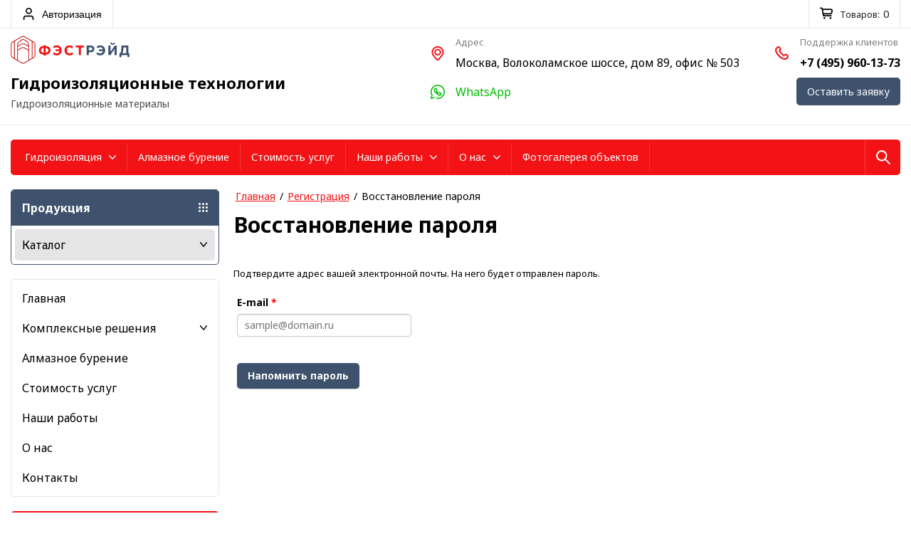

--- FILE ---
content_type: text/html; charset=utf-8
request_url: https://fest-reyd.ru/registraciya/forgot_password/
body_size: 40761
content:
	

	<!DOCTYPE html>
<html lang='ru'>
<head>
<link rel="preload" href="/g/fonts/noto_sans/noto_sans-r.woff2" as="font" crossorigin>
<link rel="preload" href="/g/fonts/noto_sans/noto_sans-r-i.woff2" as="font" crossorigin>
<link rel="preload" href="/g/fonts/noto_sans/noto_sans-b.woff2" as="font" crossorigin>
<link rel="preload" href="/g/fonts/noto_sans/noto_sans-b-i.woff2" as="font" crossorigin>
<link rel="preload" href="/g/fonts/montserrat/montserrat-t.woff2" as="font" crossorigin>
<link rel="preload" href="/g/fonts/montserrat/montserrat-t-i.woff2" as="font" crossorigin>
<link rel="preload" href="/g/fonts/montserrat/montserrat-e-l.woff2" as="font" crossorigin>
<link rel="preload" href="/g/fonts/montserrat/montserrat-e-l-i.woff2" as="font" crossorigin>
<link rel="preload" href="/g/fonts/montserrat/montserrat-l.woff2" as="font" crossorigin>
<link rel="preload" href="/g/fonts/montserrat/montserrat-l-i.woff2" as="font" crossorigin>
<link rel="preload" href="/g/fonts/montserrat/montserrat-r.woff2" as="font" crossorigin>
<link rel="preload" href="/g/fonts/montserrat/montserrat-r-i.woff2" as="font" crossorigin>
<link rel="preload" href="/g/fonts/montserrat/montserrat-m.woff2" as="font" crossorigin>
<link rel="preload" href="/g/fonts/montserrat/montserrat-m-i.woff2" as="font" crossorigin>
<link rel="preload" href="/g/fonts/montserrat/montserrat-s-b.woff2" as="font" crossorigin>
<link rel="preload" href="/g/fonts/montserrat/montserrat-s-b-i.woff2" as="font" crossorigin>
<link rel="preload" href="/g/fonts/montserrat/montserrat-b.woff2" as="font" crossorigin>
<link rel="preload" href="/g/fonts/montserrat/montserrat-b-i.woff2" as="font" crossorigin>
<link rel="preload" href="/g/fonts/montserrat/montserrat-e-b.woff2" as="font" crossorigin>
<link rel="preload" href="/g/fonts/montserrat/montserrat-e-b-i.woff2" as="font" crossorigin>
<link rel="preload" href="/g/fonts/montserrat/montserrat-bl.woff2" as="font" crossorigin>
<link rel="preload" href="/g/fonts/montserrat/montserrat-bl-i.woff2" as="font" crossorigin>

<link rel="stylesheet" href="/t/v1141/images/mosaic/designs/design-i9xxqidva-1689851638_styles.css">
<meta charset="utf-8">
<meta name="robots" content="none">
<title>Регистрация</title>
<!-- assets.top -->
<meta property="og:type" content="website">
<meta property="og:url" content="https://fest-reyd.ru/registraciya/forgot_password">
<meta name="twitter:card" content="summary">
<!-- /assets.top -->

<meta name="description" content="Регистрация">
<meta name="keywords" content="Регистрация">
<meta name="viewport" content="width=device-width, initial-scale=1">
<meta name="format-detection" content="telephone=no">


<script>
 var mapKeys = {
     google: "",
     yandex: ""
 };
 var mosaicDesignId = 5604707;
 var mosaicDesignPrefix = 'i9xxqidva-1689851638';
 var mosaicTimeZone = 'Europe/Moscow';
</script>


<link rel="stylesheet" href="/g/s3/mosaic/css/ms_site_default.css">
<script src="/g/libs/jquery/1.10.2/jquery.min.js"></script>

 	<script src="/g/s3/mosaic/js/do/do.js?rnd=1768725854"></script>
	<link rel="stylesheet" href="/g/css/styles_articles_tpl.css">
	<link rel="stylesheet" href="/g/s3/mosaic/css/animate.css">
	<link rel="stylesheet" href="/t/v1141/images/mosaic/modules_patch.scss.css?rnd=1768725854">
	<script src="/g/s3/misc/form/1.2.0/s3.form.js"></script>

<link rel="stylesheet" href="/g/libs/lightgallery-proxy-to-hs/lightgallery.proxy.to.hs.min.css" media="all" async>
<script src="/g/libs/lightgallery-proxy-to-hs/lightgallery.proxy.to.hs.stub.min.js"></script>
<script src="/g/libs/lightgallery-proxy-to-hs/lightgallery.proxy.to.hs.js" async></script>

            <!-- 46b9544ffa2e5e73c3c971fe2ede35a5 -->
            <script src='/shared/s3/js/lang/ru.js'></script>
            <script src='/shared/s3/js/common.min.js'></script>
        <link rel='stylesheet' type='text/css' href='/shared/s3/css/calendar.css' /><link rel="icon" href="/favicon.png" type="image/png">

<!--s3_require-->
<link rel="stylesheet" href="/g/basestyle/1.0.1/user/user.css" type="text/css"/>
<link rel="stylesheet" href="/g/basestyle/1.0.1/anketa/anketa.css" type="text/css"/>
<script type="text/javascript" src="/g/s3/lp/lpc.v4/js/lpc-styling.js"></script>
<link rel="stylesheet" href="/g/s3/lp/lpc.v4/css/popup.styles.css" type="text/css"/>
<link rel="stylesheet" href="/g/basestyle/1.0.1/user/user.blue.css" type="text/css"/>
<script type="text/javascript" src="/g/basestyle/1.0.1/user/user.js"></script>
<link rel="stylesheet" href="/g/basestyle/1.0.1/anketa/anketa.blue.css" type="text/css"/>
<script type="text/javascript" src="/g/basestyle/1.0.1/anketa/anketa.js" async></script>

<link rel="stylesheet" href="/t/images/mosaic/symbols/symbol-i0pignbvf_styles.css" type="text/css"/>
<link rel="stylesheet" href="/t/images/mosaic/symbols/symbol-iugcwlipd_styles.css" type="text/css"/>
<link rel="stylesheet" href="/t/images/mosaic/symbols/symbol-iub0u29fd_styles.css" type="text/css"/>
<link rel="stylesheet" href="/t/images/mosaic/symbols/symbol-i0l3fw7pw_styles.css" type="text/css"/>
<link rel="stylesheet" href="/t/images/mosaic/symbols/symbol-ixk4b8js8_styles.css" type="text/css"/>
<link rel="stylesheet" href="/t/images/mosaic/symbols/symbol-ijmo1a52x_styles.css" type="text/css"/>
<link rel="stylesheet" href="/t/images/mosaic/symbols/symbol-its28qp2m_styles.css" type="text/css"/>
<link rel="stylesheet" href="/t/images/mosaic/symbols/symbol-iu7whfhk1_styles.css" type="text/css"/>
<!--/s3_require-->


	



	<link rel="stylesheet" type="text/css" href="/g/shop2v2/default/css/theme.less.css">
	<script type="text/javascript" src="/g/printme.js"></script>
	<script type="text/javascript" src="/g/shop2v2/default/js/tpl.js"></script>
	<script type="text/javascript" src="/g/shop2v2/default/js/baron.min.js"></script>

	<script type="text/javascript" src="/g/shop2v2/default/js/shop2.2.js"></script>

<script type="text/javascript">shop2.init({"productRefs": null,"apiHash": {"getSearchMatches":"15bec34ac65e04f6418e6e921de1596b","getFolderCustomFields":"2ad4470c044a5a764a4a2e42b2f72e37","getProductListItem":"6132c7cedd86483c5ad6eeaff5495c45","cartAddItem":"dae9d1aa4c173bc37418b796c2263e90","cartRemoveItem":"9c411bc073fe0eb3e598edcbcea0fcb0","cartUpdate":"ee9da1ed8e8e57b43d9e73989bc7f1f2","cartRemoveCoupon":"c728eb8b099bc68b0be3f71cdd28d4fc","cartAddCoupon":"2b6a66684159d6823048fce5a0340b91","deliveryCalc":"183234923dcc58689549c31130f26019","printOrder":"be2bfe51cb47b0bbd8f10f24e51e5409","cancelOrder":"fcb8a03eb0b10b0f6cf4f79a96e30df7","cancelOrderNotify":"8b47bc9c4300920a28f3dd2cc3b8b08c","repeatOrder":"68fab076efd7771224cd07517bcb449f","paymentMethods":"df4dc252163c9d7d108286e84a7fa577","compare":"c68fab3e75a97a3d508ed10266f4952f","getPromoProducts":"de188f82eafb8b5f2c467da6ae62604d"},"hash": null,"verId": 5126700,"mode": "forgot_password","step": "","uri": "/magazin","IMAGES_DIR": "/d/","my": {"gr_search_form_checkbox_new":true,"gr_show_nav_btns":true,"gr_filter_sorting_by":"\u0421\u043e\u0440\u0442\u0438\u0440\u043e\u0432\u0430\u0442\u044c \u043f\u043e","gr_by_price_asc":"\u0426\u0435\u043d\u0435 (\u0432\u043e\u0437\u0440\u0430\u0441\u0442\u0430\u043d\u0438\u044e)","gr_by_price_desc":"\u0426\u0435\u043d\u0435 (\u0443\u0431\u044b\u0432\u0430\u043d\u0438\u044e)","gr_by_name_asc":"\u041d\u0430\u0437\u0432\u0430\u043d\u0438\u044e \u043e\u0442 \u0410","gr_by_name_desc":"\u041d\u0430\u0437\u0432\u0430\u043d\u0438\u044e \u043e\u0442 \u042f","show_sections":false,"buy_alias":"\u0412 \u043a\u043e\u0440\u0437\u0438\u043d\u0443","search_form_btn":"\u041d\u0430\u0439\u0442\u0438","not_available_alias":"\u041a\u0443\u043f\u0438\u0442\u044c","buy_mod":true,"buy_kind":true,"gr_hide_no_amount_rating":true,"on_shop2_btn":true,"gr_auth_placeholder":true,"gr_cart_preview_version":"2.2.110_8","gr_cart_preview_order":"\u041e\u0444\u043e\u0440\u043c\u0438\u0442\u044c","gr_show_collcetions_amount":true,"gr_kinds_slider":true,"gr_cart_titles":true,"gr_filter_remodal":true,"gr_filter_range_slider":false,"gr_search_range_slider":false,"gr_login_placeholered":true,"gr_add_to_compare_text":"\u0421\u0440\u0430\u0432\u043d\u0438\u0442\u044c","gr_search_form_title":"\u0420\u0430\u0441\u0448\u0438\u0440\u0435\u043d\u043d\u044b\u0439 \u043f\u043e\u0438\u0441\u043a","gr_filter_reset_text":"\u041e\u0447\u0438\u0441\u0442\u0438\u0442\u044c","gr_sorting_no_filter":false,"gr_filter_max_count":"6","gr_filter_select_btn":"\u0415\u0449\u0435","gr_show_more_btn_class":"768","gr_only_filter_result":false,"gr_result_wrap":true,"gr_filter_fount":"\u0422\u043e\u0432\u0430\u0440\u043e\u0432 \u043d\u0430\u0439\u0434\u0435\u043d\u043e:","gr_view_class":" view_click view_opened view-1","gr_folder_items":true,"gr_pagelist_only_icons":true,"gr_h1_in_column":true,"gr_vendor_in_thumbs":true,"gr_tabs_unwrapped":true,"gr_show_titles":true,"gr_hide_list_params":true,"gr_cart_auth_remodal":true,"gr_coupon_remodal":true,"gr_cart_reg_placeholder":true,"gr_options_more_btn":"\u0415\u0449\u0435","gr_cart_total_title":"\u0420\u0430\u0441\u0447\u0435\u0442","gr_show_options_text":"\u0412\u0441\u0435 \u043f\u0430\u0440\u0430\u043c\u0435\u0442\u0440\u044b","gr_cart_show_options_text":"\u0412\u0441\u0435 \u043f\u0430\u0440\u0430\u043c\u0435\u0442\u0440\u044b","gr_pluso_title":"\u041f\u043e\u0434\u0435\u043b\u0438\u0442\u044c\u0441\u044f","gr_product_page_version":"global:shop2.2.110_9-product.tpl","gr_collections_item":"global:shop2.2.110_9-product-item-collections.tpl","gr_cart_page_version":"global:shop2.2.110_9-cart.tpl","gr_product_template_name":"shop2.2.110_9-product-list-thumbs.tpl","gr_to_compare_text":"\u0421\u0440\u0430\u0432\u043d\u0438\u0442\u044c","gr_compare_class":" ","gr_product_quick_view":false,"lazy_load_subpages":true,"gr_pagelist_lazy_load":true,"gr_additional_work_btn":true,"gr_buy_btn_data_url":true,"gr_selected_theme":"10","gr_show_more_pglist":"\u0417\u0430\u0433\u0440\u0443\u0437\u0438\u0442\u044c \u0435\u0449\u0435","gr_filter_placeholders":true},"shop2_cart_order_payments": 1,"cf_margin_price_enabled": 1,"maps_yandex_key":"","maps_google_key":""});</script>
<style type="text/css">.product-item-thumb {width: 450px;}.product-item-thumb .product-image, .product-item-simple .product-image {height: 450px;width: 450px;}.product-item-thumb .product-amount .amount-title {width: 354px;}.product-item-thumb .product-price {width: 400px;}.shop2-product .product-side-l {width: 450px;}.shop2-product .product-image {height: 450px;width: 450px;}.shop2-product .product-thumbnails li {width: 140px;height: 140px;}</style>

</head>
<body>
<div class='mosaic-wrap'>
<div class='root root--u-i9xxqidva' id='i9xxqidva_0'>
<div class='mosaic-s3-include mosaic-s3-include--u-ix5lwo74a' id='ix5lwo74a_0'>
<!-- Custom styles -->
<link rel="stylesheet" href="/g/libs/jqueryui/datepicker-and-slider/css/jquery-ui.css">
<link rel="stylesheet" href="/g/libs/lightgallery/v1.2.19/lightgallery.css">
<link rel="stylesheet" href="/g/libs/remodal/css/remodal.css">
<link rel="stylesheet" href="/g/libs/remodal/css/remodal-default-theme.css">
<link rel="stylesheet" href="/g/libs/waslide/css/waslide.css">
<!-- Custom styles -->

<!-- Custom js -->
<script src="/g/libs/jquery-responsive-tabs/1.6.3/jquery.responsiveTabs.min.js" charset="utf-8"></script>
<script src="/g/libs/jquery-match-height/0.7.2/jquery.matchHeight.min.js" charset="utf-8"></script>
<script src="/g/libs/jqueryui/datepicker-and-slider/js/jquery-ui.min.js" charset="utf-8"></script>
<script src="/g/libs/jqueryui/touch_punch/jquery.ui.touch_punch.min.js" charset="utf-8"></script>

<script src="/g/libs/jquery-columnizer/jquery.columnizer.min.js"></script>

<script src="/g/libs/flexmenu/1.4.2/flexmenu.min.js" charset="utf-8"></script>
<script src="/g/libs/lightgallery/v1.2.19/lightgallery.js" charset="utf-8"></script>
<script src="/g/libs/jquery-slick/1.9.0/slick.min.js" charset="utf-8"></script>
<script src="/g/libs/remodal/js/remodal.js" charset="utf-8"></script>

<script src="/g/libs/waslide/js/animit.js"></script>
<script src="/g/templates/shop2/2.110.2/photo-products/js/waslide.js"></script>
<!-- Custom js -->

<!-- Site js -->
<script src="/g/s3/misc/form/shop-form/shop-form-minimal.js" charset="utf-8"></script>
<script src="/g/templates/shop2/2.110.2/photo-products/js/plugins.js" charset="utf-8"></script>

<link rel="stylesheet" href="/t/v1141/images/css/theme.scss.css">
<link rel="stylesheet" href="/g/templates/shop2/2.110.2/photo-products/css/global_styles.css">
<link rel="stylesheet" href="/t/v1141/images/shoplocal/shop_local.scss.css">
<script src="https://aishek.github.io/jquery-animateNumber/javascripts/jquery.animateNumber.js"></script>


<script src="/g/templates/shop2/2.110.2/electrical-goods/additional_work/lazy_load/lazy_load.js"></script>
<script src="/g/libs/jquery-zoom/1.7.21/js/jquery.zoom.min.js"></script>
<script src="/g/templates/shop2/2.110.2/electrical-goods/additional_work/image_zoom/image_zoom.js"></script>
<script src="/g/libs/countUp.js/1.3.2/countup.min.js"></script>
<script src="/t/v1141/images/shoplocal/shop_local.js" charset="utf-8"></script>
<script src="/t/v1141/images/shoplocal/custom.js" charset="utf-8"></script>
            <div class="remodal" data-remodal-id="one-click" role="dialog" data-remodal-options="hashTracking: false">
                <button data-remodal-action="close" class="gr-icon-btn remodal-close-btn"><span>Закрыть</span></button>
            </div> <!-- one-click-form -->
        </div>
<div class='section section--u-i8bc8nzcc' id='i8bc8nzcc_0' data-do-section='{"screen":{"scroll":false,"smooth":true}}'>

<div class='container container--u-i0pignbvf' id='i0pignbvf_0'>
<div class='auth-widget auth-widget--u-iq1a2qsdj' id='iq1a2qsdj_0' data-do-auth_popup_btn='{"screen":{"mode":"unauthorized","showUserName":true,"showSettings":false,"showOrders":false,"showLogout":false,"popup":"ijmo1a52x_0","popupAfterAuthorized":true}}'>
<div id="ibpz61ofw_0" class="auth-widget__unauthorized auth-widget__unauthorized--u-ibpz61ofw"><span id="ibm26t5wr_0" class="svg_image svg_image--u-ibm26t5wr"><svg width="17" height="21" viewBox="0 0 17 21" fill="none" xmlns="http://www.w3.org/2000/svg" data-prefix="ibo4eolap"><path d="M16 19.004v-1.45c0-.977 0-1.465-.113-1.864a3 3 0 0 0-2.073-2.073c-.399-.113-.887-.113-1.864-.113h-6.9c-.977 0-1.465 0-1.864.113a3 3 0 0 0-2.073 2.073C1 16.089 1 16.577 1 17.554v1.45m12.2-13.94c0 2.245-1.88 4.065-4.2 4.065-2.32 0-4.2-1.82-4.2-4.065S6.68 1 9 1c2.32 0 4.2 1.82 4.2 4.064v0z" stroke-width="2" stroke-linecap="round" stroke-linejoin="round" class="path-i2gdpsd32"></path></svg></span><div id="ivt4ip0jq_0" class="auth-widget__unauthorized-text auth-widget__unauthorized-text--u-ivt4ip0jq"><span class="text-block-wrap-div">Авторизация</span></div></div><div id="ilmlxx628_0" class="auth-widget__authorized auth-widget__authorized--u-ilmlxx628 is-removed"><strong id="iykcu5yn5_0" data-no-name-text="Личный кабинет" class="auth-widget__user-name auth-widget__user-name--u-iykcu5yn5"><span class="text-block-wrap-div">Личный кабинет</span></strong><a id="igo8zoezd_0" href="/registraciya/?mode=user" class="auth-widget__settings auth-widget__settings--u-igo8zoezd is-removed"><span id="i1coms1jn_0" class="auth-widget__settings-text auth-widget__settings-text--u-i1coms1jn"><span class="text-block-wrap-div">Настройки</span></span></a><a id="ieukvkerc_0" href="/magazin/orders/" class="auth-widget__orders auth-widget__orders--u-ieukvkerc is-removed"><span id="i5b9mnebj_0" class="auth-widget__orders-text auth-widget__orders-text--u-i5b9mnebj"><span class="text-block-wrap-div">Мои заказы</span></span></a><a id="igcn446zu_0" href="/registraciya/logout/" class="auth-widget__user-logout auth-widget__user-logout--u-igcn446zu is-removed"><span id="im58takqm_0" class="auth-widget__user-logout-text auth-widget__user-logout-text--u-im58takqm"><span class="text-block-wrap-div">Выход</span></span></a></div>
</div>
<div class='mosaic-shop2-cart-preview mosaic-shop2-cart-preview--u-isxp867n4' id='isxp867n4_0' data-do-shop2_cart_preview='{"screen":{"type":"link","mode":"notEmpty","popup":"none","currency":"text"}}'>
<a id="ic4elhqg1_0" href="/magazin/cart/" class="mosaic-shop2-cart-preview__link mosaic-shop2-cart-preview__link--u-ic4elhqg1 mosaic-shop2-cart-preview__link--empty"><span id="ilb1raf9h_0" class="svg_image svg_image--u-ilb1raf9h"><svg width="20" height="19" viewBox="0 0 20 19" fill="none" xmlns="http://www.w3.org/2000/svg" data-prefix="i3c1ening"><path d="M17.5 13.013H7.195c-.81 0-1.214 0-1.494-.237s-.346-.636-.48-1.435l-1.443-8.67c-.133-.798-.2-1.197-.479-1.434C3.019 1 2.615 1 1.805 1H1m2.857 2.013l11.308-.007c1.704 0 2.556-.001 3.102.43a2 2 0 0 1 .552.683c.309.624.13 1.457-.226 3.124-.243 1.133-.364 1.7-.71 2.092a2 2 0 0 1-.522.422c-.456.256-1.035.256-2.194.256H5.001" stroke-width="2" stroke-linecap="round" stroke-linejoin="round" class="path-izjrqycy0"></path><path d="M18 16.513a1.5 1.5 0 1 1-3 0 1.5 1.5 0 0 1 3 0zm-9.5 0a1.5 1.5 0 1 1-3 0 1.5 1.5 0 0 1 3 0z" class="path-isxlsz3gr"></path></svg></span><div id="i1qqmgvtq_0" class="mosaic-shop2-cart-preview__total mosaic-shop2-cart-preview__total--u-i1qqmgvtq"><div id="ivcgddkws_0" class="mosaic-shop2-cart-preview__total-heading mosaic-shop2-cart-preview__total-heading--u-ivcgddkws"><span class="text-block-wrap-div">Товаров:</span></div><div id="iyiapm6zd_0" class="mosaic-shop2-cart-preview__total-count mosaic-shop2-cart-preview__total-count--u-iyiapm6zd">0</div></div><div id="ipycle5tk_0" class="mosaic-shop2-cart-preview__sum mosaic-shop2-cart-preview__sum--u-ipycle5tk"><div id="i3jvxz553_0" class="mosaic-shop2-cart-preview__sum-heading mosaic-shop2-cart-preview__sum-heading--u-i3jvxz553"><span class="text-block-wrap-div">На сумму:</span></div><div id="i3htubhly_0" class="mosaic-shop2-cart-preview__sum-price mosaic-shop2-cart-preview__sum-price--u-i3htubhly">0.00</div><div id="ihq1xczci_0" class="mosaic-shop2-cart-preview__sum-currency mosaic-shop2-cart-preview__sum-currency--u-ihq1xczci">руб.</div></div></a>
</div>
</div></div>
<div class='section section--u-ivlk58ny0' id='ivlk58ny0_0' data-do-section='{"screen":{"scroll":false,"smooth":true}}'>

<div class='container container--u-iugcwlipd' id='iugcwlipd_0'>
<div class='div div--u-iknblvrz0' id='iknblvrz0_0'>
<a href='/' class='link-universal link-universal--u-i3817vy7i' id='i3817vy7i_0' data-do-link_universal='{"screen":{"type":"link","popup":"none","eventName":"none","eventElement":"self","eventAction":"","selectedTag":"","linkType":"link","blank":false}}'>
<div class='imageFit imageFit--u-i93d6wwls' id='i93d6wwls_0' data-do-image='{"screen":{"objectFit":"cover","lockRatio":true}}'>
<img data-origin-src='/d/logo_new1png.webp' data-size='300x72' src='/thumb/2/bUVFcW33Pg8YG7JU7o0KOA/640r480/d/logo_new1png.webp' alt='logo_new1.png' title='' class='imageFit__img imageFit__img--u-ippfgztxq' id='ippfgztxq_0' />
<div class='imageFit__overlay imageFit__overlay--u-i0462hhyk' id='i0462hhyk_0'></div>
<div class='imageFit__zoom imageFit__zoom--u-ijw8pzxin' id='ijw8pzxin_0'>
<span class='svg_image svg_image--u-iidv42siq' id='iidv42siq_0' data-do-svg_image='{"screen":{"stretch":true}}'>

</span>
</div>
</div>
</a>
<div class='div div--u-imne1bgw5' id='imne1bgw5_0'>
<a href='/' class='link-universal link-universal--u-if0ju0mrm' id='if0ju0mrm_0' data-do-link_universal='{"screen":{"type":"link","popup":"none","eventName":"none","eventElement":"self","eventAction":"","selectedTag":"","linkType":"link","blank":false}}'>
<div class='text text--u-ilmatcp4k' id='ilmatcp4k_0'>
<span class='text-block-wrap-div' >Гидроизоляционные технологии</span>
</div>
<div class='text text--u-imekkh0om' id='imekkh0om_0'>
<span class='text-block-wrap-div' >Гидроизоляционные материалы</span>
</div>
</a>
</div>
</div>
<div class='div div--u-ixumb1bwt' id='ixumb1bwt_0'>
<div class='div div--u-iltxaxkaw' id='iltxaxkaw_0'>
<div class='div div--u-iho4qlaax' id='iho4qlaax_0'>
<span class='svg_image svg_image--u-iu0tsf95y' id='iu0tsf95y_0' data-do-svg_image='{"screen":{"stretch":true}}'>
<svg width="17" height="20" viewBox="0 0 17 20" fill="none" xmlns="http://www.w3.org/2000/svg" data-prefix="ivrtx3ifg"><path fill-rule="evenodd" clip-rule="evenodd" d="M7.29.055C6.274.217 5.564.44 4.687.87c-.898.44-1.44.828-2.203 1.576-.763.747-1.158 1.277-1.609 2.157a8.144 8.144 0 0 0-.764 2.156c-.1.47-.113.658-.112 1.577 0 .9.015 1.116.109 1.57.22 1.073.678 2.166 1.263 3.02.167.243 1.396 1.777 2.733 3.41 2.308 2.819 2.448 2.979 2.79 3.205.547.363.885.459 1.605.459s1.057-.096 1.605-.459c.342-.226.481-.386 2.79-3.206 1.337-1.632 2.566-3.166 2.732-3.408.586-.854 1.043-1.947 1.264-3.022.094-.454.109-.667.109-1.569 0-1.167-.069-1.636-.384-2.597-.207-.63-.74-1.667-1.143-2.226-.412-.57-1.466-1.602-2.048-2.006-.914-.633-2.17-1.16-3.297-1.383-.646-.128-2.23-.167-2.839-.07zm2.37 1.91c2.305.378 4.345 2.097 5.097 4.293.338.989.437 2.213.258 3.191a6.698 6.698 0 0 1-1.003 2.452c-.31.452-4.852 5.994-4.995 6.095-.272.191-.722.198-1.005.015-.156-.1-4.598-5.5-5.003-6.081a6.641 6.641 0 0 1-1.024-2.48c-.12-.655-.11-1.649.02-2.309a6.374 6.374 0 0 1 1.829-3.373c1.55-1.514 3.645-2.162 5.826-1.804zm-2.06 1.8c-.999.205-1.862.677-2.558 1.4a4.72 4.72 0 0 0-1.144 2.012c-.094.338-.11.503-.11 1.16 0 .655.016.82.11 1.159a4.768 4.768 0 0 0 2.626 3.06c.689.317 1.08.395 1.976.395.931 0 1.308-.08 2.06-.439a4.709 4.709 0 0 0 2.542-3.016c.094-.339.11-.504.11-1.16 0-.912-.082-1.281-.448-2.017-.494-.995-1.26-1.732-2.29-2.204-.638-.292-1.041-.379-1.856-.397-.477-.011-.811.004-1.018.047zm1.658 1.91c.933.258 1.686 1 1.969 1.942.111.373.111 1.066 0 1.438a2.881 2.881 0 0 1-1.993 1.952c-.38.109-1.088.109-1.468 0a2.89 2.89 0 0 1-1.993-1.952 2.65 2.65 0 0 1-.083-.719c0-.284.03-.54.083-.719a2.874 2.874 0 0 1 2.32-2.02 3.337 3.337 0 0 1 1.165.079z" class="path-in0eug6fy"/></svg>
</span>
<div class='div div--u-iqredizpb' id='iqredizpb_0'>
<div class='text text--u-iyv8pqu4g' id='iyv8pqu4g_0'>
<span class='text-block-wrap-div' >Адрес</span>
</div>
<div class='list list--u-i18hkvps4' id='i18hkvps4_0'>
<div class='list__item list__item--u-iskus5auz' id='iskus5auz_0'>
<div class='text text--u-i5ndfuzox' id='i5ndfuzox_0'>
<span class='text-block-wrap-div' >Москва, Волоколамское шоссе, дом 89, офис № 503</span>
</div>
</div>
</div>
</div>
</div>
<div class='div div--u-i2tfb3r17' id='i2tfb3r17_0'>
<span class='svg_image svg_image--u-izxnj6xqn' id='izxnj6xqn_0' data-do-svg_image='{"screen":{"stretch":true}}'>
<svg width="19" height="19" viewBox="0 0 19 19" fill="none" xmlns="http://www.w3.org/2000/svg" data-prefix="it54mn7gf"><path d="M15.308 16.252c-4.4 4.4-17.835-9.035-13.435-13.435l1.232-1.232a2 2 0 0 1 3.14.405l.534.914a2 2 0 0 1-.07 2.131l-.363.535a1.5 1.5 0 0 0 .182 1.902L8.59 9.535l2.063 2.062a1.5 1.5 0 0 0 1.902.181l.535-.362a1.999 1.999 0 0 1 2.131-.07l.914.534a2.002 2.002 0 0 1 .404 3.14l-1.23 1.232z" stroke-width="2" stroke-linecap="round" stroke-linejoin="round" class="path-iw69a3iec"/></svg>
</span>
<div class='div div--u-ifvdr4wio' id='ifvdr4wio_0'>
<div class='text text--u-i1cn67j2y' id='i1cn67j2y_0'>
<span class='text-block-wrap-div' >Поддержка клиентов</span>
</div>
<div class='list list--u-izxggzl37' id='izxggzl37_0'>
<div class='list__item list__item--u-i8a5gz5od' id='i8a5gz5od_0'>
<a target='_self' href='tel:+74959601373' class='link-universal link-universal--u-i6ecywlhv' id='i6ecywlhv_0' data-do-link_universal='{"screen":{"type":"link","popup":"none","eventName":"none","eventElement":"self","eventAction":"","selectedTag":"","linkType":"phone","blank":false}}'>
<div class='text text--u-i75vekh16' id='i75vekh16_0'>
<span class='text-block-wrap-div' >+7 (495) 960-13-73</span>
</div>
</a>
</div>
</div>
</div>
</div>
</div>
<div class='div div--u-ibu6i0tqr' id='ibu6i0tqr_0'>
<div class='div div--u-iwywlxb8i' id='iwywlxb8i_0'>
<div class='list list--u-i0qyttgp9' id='i0qyttgp9_0'>
<div class='list__item list__item--u-ipxuwdrr4' id='ipxuwdrr4_0'>
<a target='_self' href='tel:+79646229696' class='link-universal link-universal--u-i8y46jqlv' id='i8y46jqlv_0' data-do-link_universal='{"screen":{"type":"link","popup":"none","eventName":"none","eventElement":"self","eventAction":"","selectedTag":"","linkType":"phone","blank":false}}'>
<span class='svg_image svg_image--u-in5e3titm' id='in5e3titm_0' data-do-svg_image='{"screen":{"stretch":true}}'>
<svg width="117" height="117" viewBox="0 0 117 117" fill="none" xmlns="http://www.w3.org/2000/svg" data-prefix="icfwh3tyr"><path fill-rule="evenodd" clip-rule="evenodd" d="M51.355.294a58.861 58.861 0 0 0-34.226 16.814C7.723 26.517 1.94 38.409.293 51.728c-.379 3.066-.379 10.452 0 13.518C1.044 71.32 2.93 77.94 5.461 83.39l1.31 2.82-3.385 12.652C1.524 105.821.001 112.004 0 112.601-.003 114.9 2.093 117 4.39 117c.593 0 6.335-1.464 12.758-3.254 16.905-4.709 16.088-4.438 17.231-5.704 1.776-1.967 1.647-4.537-.319-6.313-1.884-1.702-2.083-1.682-12.892 1.333-5.295 1.477-9.737 2.685-9.872 2.685-.134 0 .937-4.398 2.381-9.775 1.444-5.377 2.627-10.173 2.63-10.659.002-.516-.565-1.976-1.368-3.516-6.455-12.386-7.59-25.99-3.258-39.034 4.19-12.616 13.578-23.215 25.584-28.886 16.796-7.933 36.37-5.893 51.18 5.335 14.989 11.363 22.202 30.609 18.422 49.157-3.505 17.204-16.085 31.415-32.716 36.958-6.298 2.099-13.265 2.943-19.374 2.348-5.45-.532-6.769-.496-7.718.208-2.85 2.112-2.777 6.099.14 7.803 2.13 1.244 12.352 1.723 18.81.881 13-1.695 24.555-7.394 33.86-16.701C111.035 88.698 117 74.289 117 58.486c0-15.814-5.956-30.201-17.13-41.378C90.72 7.957 79.661 2.408 66.801.515c-3.95-.58-11.77-.693-15.447-.22zM38.892 26.246c-2.163.707-3.562 1.771-7.184 5.465-3.025 3.084-3.749 3.997-4.61 5.812-.889 1.87-1.041 2.5-1.161 4.794-.202 3.848.583 6.978 2.908 11.596 2.958 5.874 7.18 11.305 14.396 18.515 9.469 9.463 18.28 15.673 25.383 17.892 1.729.54 2.719.657 5.485.651 3.201-.007 3.474-.054 5.298-.908 1.592-.745 2.621-1.588 5.984-4.902 5.047-4.974 5.593-5.917 5.593-9.655 0-2.358-.067-2.656-.981-4.342-1.064-1.964-1.685-2.515-7.685-6.82-5.335-3.827-7.068-4.078-13.678-1.978l-3.5 1.112-1.282-.794c-3.374-2.089-6.599-5.101-9.559-8.928l-.94-1.214 1.335-4.341c1.18-3.835 1.323-4.58 1.232-6.383-.135-2.674-.8-3.94-4.977-9.48-2.986-3.961-3.438-4.435-5.07-5.32-1.472-.797-2.154-.988-3.798-1.065-1.198-.056-2.48.061-3.189.293zm5.376 12.558c1.33 1.862 2.419 3.588 2.419 3.836 0 .249-.535 2.112-1.188 4.14-.993 3.087-1.186 4.057-1.182 5.94.005 2.684.255 3.278 2.808 6.678 2.462 3.282 6.4 7.202 9.794 9.753 5.128 3.856 7.237 4.199 13.838 2.249 3.101-.915 4.008-1.087 4.412-.835.28.175 1.906 1.409 3.614 2.742l3.106 2.424-2.624 2.65c-2.992 3.022-3.666 3.456-5.353 3.451-5.13-.014-12.964-5.03-22.833-14.624-8.55-8.31-13.602-15.044-15.472-20.616-.613-1.829-.592-4.634.042-5.556.62-.901 5.616-5.617 5.95-5.617.138 0 1.339 1.524 2.67 3.385z" class="path-idzufvudx"/></svg>
</span>
<div class='text text--u-izmxrex1a' id='izmxrex1a_0'>
<span class='text-block-wrap-div' >WhatsApp</span>
</div>
</a>
</div>
</div>
</div>
<div role='button' class='link-universal link-universal--u-i297vh5ej' id='i297vh5ej_0' data-do-link_universal='{"screen":{"type":"button","popup":"its28qp2m_0","sidepanel":false,"eventName":"none","eventElement":"self","eventAction":"","selectedTag":"","linkType":"link","blank":false}}'>
<div class='text text--u-ig2ma6bpw' id='ig2ma6bpw_0'>
<span class='text-block-wrap-div' >Оставить заявку</span>
</div>
</div>
</div>
</div>
</div></div>
<div class='section section--u-iazsclb2q' id='iazsclb2q_0' data-do-section='{"screen":{"scroll":false,"smooth":true}}'>
<div class='container container--u-ivthj4cej' id='ivthj4cej_0'>

<div class='div div--u-iub0u29fd' id='iub0u29fd_0'>
<div class='hor-menu hor-menu--u-isqjqeu0c' id='isqjqeu0c_0' data-do-menu_horizontal='{"screen":{"mode":"Popup","cancelForward":false,"more":true,"toLevel":0,"firstClickOpen":false,"delayIn":200,"delayOut":200}}'>
<ul class='hor-menu__list hor-menu__list--u-ikgrwx2jv' id='ikgrwx2jv_0'>
<li class='hor-menu__item hor-menu__item--u-ivahijyrx ' id='ivahijyrx_0'>
<a   href='/gidroizolyaciya/' class='hor-menu__link hor-menu__link--u-i753gm4uo' id='i753gm4uo_0'>
<span class='hor-menu__text hor-menu__text--u-ic3g01mtg' id='ic3g01mtg_0'>
<span class='text-block-wrap-div' >Гидроизоляция</span>
</span>
<span class='hor-menu__icon hor-menu__icon--u-ik1mbm69x' id='ik1mbm69x_0'></span>
</a>


    <ul class='hor-menu__sub_list hor-menu__sub_list--u-iv1xiy72c' id='iv1xiy72c_0'>
<li class='hor-menu__sub_item hor-menu__sub_item--u-ijnjfw9so ' id='ijnjfw9so_0'>
<a   href='/besshovnaya-gidroizolyaciya/' class='hor-menu__sub_link hor-menu__sub_link--u-ixplj4u44' id='ixplj4u44_0'>
<span class='hor-menu__sub_text hor-menu__sub_text--u-imna81v0x' id='imna81v0x_0'>
<span class='text-block-wrap-div' >Бесшовная гидроизоляция</span>
</span>
</a>

    </li>
    <li class='hor-menu__sub_item hor-menu__sub_item--u-ijnjfw9so ' id='ijnjfw9so_1'>
<a   href='/bassejna/' class='hor-menu__sub_link hor-menu__sub_link--u-ixplj4u44' id='ixplj4u44_1'>
<span class='hor-menu__sub_text hor-menu__sub_text--u-imna81v0x' id='imna81v0x_1'>
<span class='text-block-wrap-div' >Бассейна</span>
</span>
</a>

    </li>
    <li class='hor-menu__sub_item hor-menu__sub_item--u-ijnjfw9so ' id='ijnjfw9so_2'>
<a   href='/vvoda-kommunikacij/' class='hor-menu__sub_link hor-menu__sub_link--u-ixplj4u44' id='ixplj4u44_2'>
<span class='hor-menu__sub_text hor-menu__sub_text--u-imna81v0x' id='imna81v0x_2'>
<span class='text-block-wrap-div' >Ввода коммуникаций</span>
</span>
</a>

    </li>
    <li class='hor-menu__sub_item hor-menu__sub_item--u-ijnjfw9so ' id='ijnjfw9so_3'>
<a   href='/garazha/' class='hor-menu__sub_link hor-menu__sub_link--u-ixplj4u44' id='ixplj4u44_3'>
<span class='hor-menu__sub_text hor-menu__sub_text--u-imna81v0x' id='imna81v0x_3'>
<span class='text-block-wrap-div' >Гаража</span>
</span>
</a>

    </li>
    <li class='hor-menu__sub_item hor-menu__sub_item--u-ijnjfw9so ' id='ijnjfw9so_4'>
<a   href='/deformacionnyh-shvov/' class='hor-menu__sub_link hor-menu__sub_link--u-ixplj4u44' id='ixplj4u44_4'>
<span class='hor-menu__sub_text hor-menu__sub_text--u-imna81v0x' id='imna81v0x_4'>
<span class='text-block-wrap-div' >Деформационных швов</span>
</span>
</a>

    </li>
    <li class='hor-menu__sub_item hor-menu__sub_item--u-ijnjfw9so ' id='ijnjfw9so_5'>
<a   href='/zdanii/' class='hor-menu__sub_link hor-menu__sub_link--u-ixplj4u44' id='ixplj4u44_5'>
<span class='hor-menu__sub_text hor-menu__sub_text--u-imna81v0x' id='imna81v0x_5'>
<span class='text-block-wrap-div' >Зданий</span>
</span>
</a>

    </li>
    <li class='hor-menu__sub_item hor-menu__sub_item--u-ijnjfw9so ' id='ijnjfw9so_6'>
<a   href='/in-ekcionnaya/' class='hor-menu__sub_link hor-menu__sub_link--u-ixplj4u44' id='ixplj4u44_6'>
<span class='hor-menu__sub_text hor-menu__sub_text--u-imna81v0x' id='imna81v0x_6'>
<span class='text-block-wrap-div' >Инъекционная</span>
</span>
</a>

    </li>
    <li class='hor-menu__sub_item hor-menu__sub_item--u-ijnjfw9so ' id='ijnjfw9so_7'>
<a   href='/kolodcev/' class='hor-menu__sub_link hor-menu__sub_link--u-ixplj4u44' id='ixplj4u44_7'>
<span class='hor-menu__sub_text hor-menu__sub_text--u-imna81v0x' id='imna81v0x_7'>
<span class='text-block-wrap-div' >Колодцев</span>
</span>
</a>

    </li>
    <li class='hor-menu__sub_item hor-menu__sub_item--u-ijnjfw9so ' id='ijnjfw9so_8'>
<a   href='/mostov/' class='hor-menu__sub_link hor-menu__sub_link--u-ixplj4u44' id='ixplj4u44_8'>
<span class='hor-menu__sub_text hor-menu__sub_text--u-imna81v0x' id='imna81v0x_8'>
<span class='text-block-wrap-div' >Мостов</span>
</span>
</a>

    </li>
    <li class='hor-menu__sub_item hor-menu__sub_item--u-ijnjfw9so ' id='ijnjfw9so_9'>
<a   href='/opalubochnyh-otverstii/' class='hor-menu__sub_link hor-menu__sub_link--u-ixplj4u44' id='ixplj4u44_9'>
<span class='hor-menu__sub_text hor-menu__sub_text--u-imna81v0x' id='imna81v0x_9'>
<span class='text-block-wrap-div' >Опалубочных отверстий</span>
</span>
</a>

    </li>
    <li class='hor-menu__sub_item hor-menu__sub_item--u-ijnjfw9so ' id='ijnjfw9so_10'>
<a   href='/parkinga/' class='hor-menu__sub_link hor-menu__sub_link--u-ixplj4u44' id='ixplj4u44_10'>
<span class='hor-menu__sub_text hor-menu__sub_text--u-imna81v0x' id='imna81v0x_10'>
<span class='text-block-wrap-div' >Паркинга</span>
</span>
</a>

    </li>
    <li class='hor-menu__sub_item hor-menu__sub_item--u-ijnjfw9so ' id='ijnjfw9so_11'>
<a   href='/podvala-iznutri/' class='hor-menu__sub_link hor-menu__sub_link--u-ixplj4u44' id='ixplj4u44_11'>
<span class='hor-menu__sub_text hor-menu__sub_text--u-imna81v0x' id='imna81v0x_11'>
<span class='text-block-wrap-div' >Подвала изнутри</span>
</span>
</a>

    </li>
    <li class='hor-menu__sub_item hor-menu__sub_item--u-ijnjfw9so ' id='ijnjfw9so_12'>
<a   href='/ploskoj-krovli/' class='hor-menu__sub_link hor-menu__sub_link--u-ixplj4u44' id='ixplj4u44_12'>
<span class='hor-menu__sub_text hor-menu__sub_text--u-imna81v0x' id='imna81v0x_12'>
<span class='text-block-wrap-div' >Плоской кровли</span>
</span>
</a>

    </li>
    <li class='hor-menu__sub_item hor-menu__sub_item--u-ijnjfw9so ' id='ijnjfw9so_13'>
<a   href='/polimochevinoj/' class='hor-menu__sub_link hor-menu__sub_link--u-ixplj4u44' id='ixplj4u44_13'>
<span class='hor-menu__sub_text hor-menu__sub_text--u-imna81v0x' id='imna81v0x_13'>
<span class='text-block-wrap-div' >Полимочевиной</span>
</span>
</a>

    </li>
    <li class='hor-menu__sub_item hor-menu__sub_item--u-ijnjfw9so ' id='ijnjfw9so_14'>
<a   href='/poliuretanovaya/' class='hor-menu__sub_link hor-menu__sub_link--u-ixplj4u44' id='ixplj4u44_14'>
<span class='hor-menu__sub_text hor-menu__sub_text--u-imna81v0x' id='imna81v0x_14'>
<span class='text-block-wrap-div' >Полиуретановая</span>
</span>
</a>

    </li>
    <li class='hor-menu__sub_item hor-menu__sub_item--u-ijnjfw9so ' id='ijnjfw9so_15'>
<a   href='/pronikayushchaya/' class='hor-menu__sub_link hor-menu__sub_link--u-ixplj4u44' id='ixplj4u44_15'>
<span class='hor-menu__sub_text hor-menu__sub_text--u-imna81v0x' id='imna81v0x_15'>
<span class='text-block-wrap-div' >Проникающая</span>
</span>
</a>

    </li>
    <li class='hor-menu__sub_item hor-menu__sub_item--u-ijnjfw9so ' id='ijnjfw9so_16'>
<a   href='/rezervuarov/' class='hor-menu__sub_link hor-menu__sub_link--u-ixplj4u44' id='ixplj4u44_16'>
<span class='hor-menu__sub_text hor-menu__sub_text--u-imna81v0x' id='imna81v0x_16'>
<span class='text-block-wrap-div' >Резервуаров</span>
</span>
</a>

    </li>
    <li class='hor-menu__sub_item hor-menu__sub_item--u-ijnjfw9so ' id='ijnjfw9so_17'>
<a   href='/fundamentov/' class='hor-menu__sub_link hor-menu__sub_link--u-ixplj4u44' id='ixplj4u44_17'>
<span class='hor-menu__sub_text hor-menu__sub_text--u-imna81v0x' id='imna81v0x_17'>
<span class='text-block-wrap-div' >Фундаментов</span>
</span>
</a>

    </li>
    <li class='hor-menu__sub_item hor-menu__sub_item--u-ijnjfw9so ' id='ijnjfw9so_18'>
<a   href='/cokolya/' class='hor-menu__sub_link hor-menu__sub_link--u-ixplj4u44' id='ixplj4u44_18'>
<span class='hor-menu__sub_text hor-menu__sub_text--u-imna81v0x' id='imna81v0x_18'>
<span class='text-block-wrap-div' >Цоколя</span>
</span>
</a>

    </li>
    <li class='hor-menu__sub_item hor-menu__sub_item--u-ijnjfw9so ' id='ijnjfw9so_19'>
<a   href='/fontanov/' class='hor-menu__sub_link hor-menu__sub_link--u-ixplj4u44' id='ixplj4u44_19'>
<span class='hor-menu__sub_text hor-menu__sub_text--u-imna81v0x' id='imna81v0x_19'>
<span class='text-block-wrap-div' >Фонтанов</span>
</span>
</a>

    </li>
    <li class='hor-menu__sub_item hor-menu__sub_item--u-ijnjfw9so ' id='ijnjfw9so_20'>
<a   href='/betonnyh-opor/' class='hor-menu__sub_link hor-menu__sub_link--u-ixplj4u44' id='ixplj4u44_20'>
<span class='hor-menu__sub_text hor-menu__sub_text--u-imna81v0x' id='imna81v0x_20'>
<span class='text-block-wrap-div' >Бетонных опор</span>
</span>
</a>

    </li>
            </ul></li>
    <li class='hor-menu__item hor-menu__item--u-ivahijyrx ' id='ivahijyrx_1'>
<a   href='/almaznoe-burenie/' class='hor-menu__link hor-menu__link--u-i753gm4uo' id='i753gm4uo_1'>
<span class='hor-menu__text hor-menu__text--u-ic3g01mtg' id='ic3g01mtg_1'>
<span class='text-block-wrap-div' >Алмазное бурение</span>
</span>
</a>


    </li>
    <li class='hor-menu__item hor-menu__item--u-ivahijyrx ' id='ivahijyrx_2'>
<a   href='/stoimost-uslug/' class='hor-menu__link hor-menu__link--u-i753gm4uo' id='i753gm4uo_2'>
<span class='hor-menu__text hor-menu__text--u-ic3g01mtg' id='ic3g01mtg_2'>
<span class='text-block-wrap-div' >Стоимость услуг</span>
</span>
</a>


    </li>
    <li class='hor-menu__item hor-menu__item--u-ivahijyrx ' id='ivahijyrx_3'>
<a   href='/nashi-raboty/' class='hor-menu__link hor-menu__link--u-i753gm4uo' id='i753gm4uo_3'>
<span class='hor-menu__text hor-menu__text--u-ic3g01mtg' id='ic3g01mtg_3'>
<span class='text-block-wrap-div' >Наши работы</span>
</span>
<span class='hor-menu__icon hor-menu__icon--u-ik1mbm69x' id='ik1mbm69x_1'></span>
</a>


    <ul class='hor-menu__sub_list hor-menu__sub_list--u-iv1xiy72c' id='iv1xiy72c_1'>
<li class='hor-menu__sub_item hor-menu__sub_item--u-ijnjfw9so ' id='ijnjfw9so_21'>
<a   href='/germetizaciya-deformacionnogo-shva-na-podzemnom-parkinge-v-zhk-prokshino-a101-1/' class='hor-menu__sub_link hor-menu__sub_link--u-ixplj4u44' id='ixplj4u44_21'>
<span class='hor-menu__sub_text hor-menu__sub_text--u-imna81v0x' id='imna81v0x_21'>
<span class='text-block-wrap-div' >Герметизация деформационного шва на подземном паркинге в ЖК Прокшино (А101)</span>
</span>
</a>

    </li>
    <li class='hor-menu__sub_item hor-menu__sub_item--u-ijnjfw9so ' id='ijnjfw9so_22'>
<a   href='/gidroizolyaciya-podvala-armirovanie-i-betonirovanie/' class='hor-menu__sub_link hor-menu__sub_link--u-ixplj4u44' id='ixplj4u44_22'>
<span class='hor-menu__sub_text hor-menu__sub_text--u-imna81v0x' id='imna81v0x_22'>
<span class='text-block-wrap-div' >Гидроизоляция подвала (армирование и бетонирование)</span>
</span>
</a>

    </li>
    <li class='hor-menu__sub_item hor-menu__sub_item--u-ijnjfw9so ' id='ijnjfw9so_23'>
<a   href='/gidroizolyaciya-podvala-chastnogo-doma/' class='hor-menu__sub_link hor-menu__sub_link--u-ixplj4u44' id='ixplj4u44_23'>
<span class='hor-menu__sub_text hor-menu__sub_text--u-imna81v0x' id='imna81v0x_23'>
<span class='text-block-wrap-div' >Гидроизоляция подвала частного дома</span>
</span>
</a>

    </li>
    <li class='hor-menu__sub_item hor-menu__sub_item--u-ijnjfw9so ' id='ijnjfw9so_24'>
<a   href='/gidroizolyaciya-cokolnogo-etazha/' class='hor-menu__sub_link hor-menu__sub_link--u-ixplj4u44' id='ixplj4u44_24'>
<span class='hor-menu__sub_text hor-menu__sub_text--u-imna81v0x' id='imna81v0x_24'>
<span class='text-block-wrap-div' >Гидроизоляция цокольного этажа</span>
</span>
</a>

    </li>
    <li class='hor-menu__sub_item hor-menu__sub_item--u-ijnjfw9so ' id='ijnjfw9so_25'>
<a   href='/burenie-i-germetizaciya-vvodov-v-chastnom-dome/' class='hor-menu__sub_link hor-menu__sub_link--u-ixplj4u44' id='ixplj4u44_25'>
<span class='hor-menu__sub_text hor-menu__sub_text--u-imna81v0x' id='imna81v0x_25'>
<span class='text-block-wrap-div' >Бурение и герметизация вводов в частном доме</span>
</span>
</a>

    </li>
    <li class='hor-menu__sub_item hor-menu__sub_item--u-ijnjfw9so ' id='ijnjfw9so_26'>
<a   href='/gidroizolyaciya-vremennogo-mosta-na-ryazanskom-prospekte/' class='hor-menu__sub_link hor-menu__sub_link--u-ixplj4u44' id='ixplj4u44_26'>
<span class='hor-menu__sub_text hor-menu__sub_text--u-imna81v0x' id='imna81v0x_26'>
<span class='text-block-wrap-div' >Гидроизоляция временного моста на Рязанском проспекте</span>
</span>
</a>

    </li>
    <li class='hor-menu__sub_item hor-menu__sub_item--u-ijnjfw9so ' id='ijnjfw9so_27'>
<a   href='/gidroizolyaciya-vodozabornogo-uzla-v-krasnogorske/' class='hor-menu__sub_link hor-menu__sub_link--u-ixplj4u44' id='ixplj4u44_27'>
<span class='hor-menu__sub_text hor-menu__sub_text--u-imna81v0x' id='imna81v0x_27'>
<span class='text-block-wrap-div' >Гидроизоляция водозаборного узла в Красногорске</span>
</span>
</a>

    </li>
    <li class='hor-menu__sub_item hor-menu__sub_item--u-ijnjfw9so ' id='ijnjfw9so_28'>
<a   href='/gidroizolyaciya-ventilyacionnoj-shahty-v-chastnom-dome/' class='hor-menu__sub_link hor-menu__sub_link--u-ixplj4u44' id='ixplj4u44_28'>
<span class='hor-menu__sub_text hor-menu__sub_text--u-imna81v0x' id='imna81v0x_28'>
<span class='text-block-wrap-div' >Гидроизоляция вентиляционной шахты в частном доме</span>
</span>
</a>

    </li>
    <li class='hor-menu__sub_item hor-menu__sub_item--u-ijnjfw9so ' id='ijnjfw9so_29'>
<a   href='/gidroizolyaciya-kolodcev-v-chastnom-dome/' class='hor-menu__sub_link hor-menu__sub_link--u-ixplj4u44' id='ixplj4u44_29'>
<span class='hor-menu__sub_text hor-menu__sub_text--u-imna81v0x' id='imna81v0x_29'>
<span class='text-block-wrap-div' >Гидроизоляция колодцев в частном доме</span>
</span>
</a>

    </li>
            </ul></li>
    <li class='hor-menu__item hor-menu__item--u-ivahijyrx ' id='ivahijyrx_4'>
<a   href='/o-nas/' class='hor-menu__link hor-menu__link--u-i753gm4uo' id='i753gm4uo_4'>
<span class='hor-menu__text hor-menu__text--u-ic3g01mtg' id='ic3g01mtg_4'>
<span class='text-block-wrap-div' >О нас</span>
</span>
<span class='hor-menu__icon hor-menu__icon--u-ik1mbm69x' id='ik1mbm69x_2'></span>
</a>


    <ul class='hor-menu__sub_list hor-menu__sub_list--u-iv1xiy72c' id='iv1xiy72c_2'>
<li class='hor-menu__sub_item hor-menu__sub_item--u-ijnjfw9so ' id='ijnjfw9so_30'>
<a   href='/stati-1/' class='hor-menu__sub_link hor-menu__sub_link--u-ixplj4u44' id='ixplj4u44_30'>
<span class='hor-menu__sub_text hor-menu__sub_text--u-imna81v0x' id='imna81v0x_30'>
<span class='text-block-wrap-div' >Статьи</span>
</span>
</a>

    </li>
    <li class='hor-menu__sub_item hor-menu__sub_item--u-ijnjfw9so ' id='ijnjfw9so_31'>
<a   href='/dostavka-i-oplata/' class='hor-menu__sub_link hor-menu__sub_link--u-ixplj4u44' id='ixplj4u44_31'>
<span class='hor-menu__sub_text hor-menu__sub_text--u-imna81v0x' id='imna81v0x_31'>
<span class='text-block-wrap-div' >Доставка и оплата</span>
</span>
</a>

    </li>
    <li class='hor-menu__sub_item hor-menu__sub_item--u-ijnjfw9so ' id='ijnjfw9so_32'>
<a   href='/sertifikaty/' class='hor-menu__sub_link hor-menu__sub_link--u-ixplj4u44' id='ixplj4u44_32'>
<span class='hor-menu__sub_text hor-menu__sub_text--u-imna81v0x' id='imna81v0x_32'>
<span class='text-block-wrap-div' >Сертификаты</span>
</span>
</a>

    </li>
    <li class='hor-menu__sub_item hor-menu__sub_item--u-ijnjfw9so ' id='ijnjfw9so_33'>
<a   href='/kontakty/' class='hor-menu__sub_link hor-menu__sub_link--u-ixplj4u44' id='ixplj4u44_33'>
<span class='hor-menu__sub_text hor-menu__sub_text--u-imna81v0x' id='imna81v0x_33'>
<span class='text-block-wrap-div' >Контакты</span>
</span>
</a>

    </li>
            </ul></li>
    <li class='hor-menu__item hor-menu__item--u-ivahijyrx ' id='ivahijyrx_5'>
<a   href='/fotogalereya-ob-ektov/' class='hor-menu__link hor-menu__link--u-i753gm4uo' id='i753gm4uo_5'>
<span class='hor-menu__text hor-menu__text--u-ic3g01mtg' id='ic3g01mtg_5'>
<span class='text-block-wrap-div' >Фотогалерея объектов</span>
</span>
</a>


</li></ul>
<ul class='hor-menu__more_list hor-menu__more_list--u-ivl86pcse' id='ivl86pcse_0'>
<li class='hor-menu__item hor-menu__item--u-iyomdxlcm' id='iyomdxlcm_0'>
<a href='#' class='hor-menu__more_link hor-menu__more_link--u-itkk880se' id='itkk880se_0'>
<span class='hor-menu__text hor-menu__text--u-ihfy7bdci' id='ihfy7bdci_0'>
<span class='text-block-wrap-div' >...</span>
</span>
</a>
<ul class='hor-menu__sub_list hor-menu__sub_list--u-ip9moy83z' id='ip9moy83z_0'>
</ul>
</li>
</ul>
</div>
<div class='dropdown dropdown--u-im8tm38dj' id='im8tm38dj_0' data-do-dropdown='{"screen":{"event":"click","effect":"toggle","duration":"400","direction":"left","horizontalAlignment":"left","verticalAlignment":"top"}}'>
<div class='dropdown__wrapper dropdown__wrapper--u-injxdz7yq' id='injxdz7yq_0'>
<button type='button' aria-haspopup='true' aria-expanded='false' class='dropdown__button dropdown__button--u-ihpoa1lzr' id='ihpoa1lzr_0'>
<span class='text text--u-irh54ocxg' id='irh54ocxg_0'>
<span class='text-block-wrap-div' >Кнопка</span>
</span>
<span class='svg_image svg_image--u-idb6dh0ue' id='idb6dh0ue_0' data-do-svg_image='{"screen":{"stretch":true}}'>
<svg width="19" height="19" viewBox="0 0 19 19" fill="none" xmlns="http://www.w3.org/2000/svg" data-prefix="iw2b5mgrx"><path d="M7.375 13.75a6.375 6.375 0 1 0 0-12.75 6.375 6.375 0 0 0 0 12.75zM12.333 12.333L18 18" stroke-width="2" stroke-linecap="round" class="path-ikye0fd72"/></svg>
</span>
</button>
<div class='dropdown__content-wrapper dropdown__content-wrapper--u-inghpwycw' id='inghpwycw_0'>
<div class='dropdown__content dropdown__content--u-i5g4iff8u' id='i5g4iff8u_0'>
<div class='mosaic-shop2-search mosaic-shop2-search--u-izie15ua9' id='izie15ua9_0' data-do-shop2_search='{"screen":{"type":"dropdown","colors":"select","nativeStyles":false,"fields":{"price":true,"name":true,"article":true,"text":true,"folders":true,"vendors":true,"flags":true,"perpage":true}}}'>
<div id="in7rm6dcu_0" class="mosaic-shop2-search__title mosaic-shop2-search__title--u-in7rm6dcu"><span id="if8a3l14h_0" class="svg_image svg_image--u-if8a3l14h"><svg width="20" height="16" viewBox="0 0 20 16" fill="none" xmlns="http://www.w3.org/2000/svg" data-prefix="ir29z2glt"><path d="M1 4h9m9 0h-3M1 12h3m15 0h-9" stroke-width="2" stroke-linecap="round" class="path-i7lzin3mo"></path><path d="M13 7a3 3 0 1 0 0-6 3 3 0 0 0 0 6zM7 15a3 3 0 1 0 0-6 3 3 0 0 0 0 6z" stroke-width="2" class="path-ibek295ad"></path></svg></span></div><div id="ighpz2bhi_0" class="mosaic-shop2-search__body mosaic-shop2-search__body--u-ighpz2bhi"><form id="ikr58mraa_0" action="/magazin/search/" class="mosaic-shop2-search__form mosaic-shop2-search__form--u-ikr58mraa" enctype="multipart/form-data">                                    
            <input type="hidden" name="sort_by" value="">
            <div id="ilfzlbh2x_0" class="mosaic-shop2-search__fields mosaic-shop2-search__fields--u-ilfzlbh2x"><div id="iueu6r8me_0" data-field="price" class="mosaic-shop2-search__row mosaic-shop2-search__row--u-iueu6r8me"><div id="ilg4tujmu_0" class="mosaic-shop2-search__row-title mosaic-shop2-search__row-title--u-ilg4tujmu">Цена (руб.):</div><div id="i3w47rqeb_0" class="mosaic-shop2-search__row-field mosaic-shop2-search__row-field--u-i3w47rqeb"><div id="iz3ulatw1_0" class="mosaic-shop2-search__from mosaic-shop2-search__from--u-iz3ulatw1"><div id="iposqhiwm_0" class="mosaic-shop2-search__interval-text mosaic-shop2-search__interval-text--u-iposqhiwm">от</div><input id="i8fyy9czq_0" type="text" placeholder="От" class="mosaic-shop2-search__interval mosaic-shop2-search__interval--u-i8fyy9czq" name="s[price][min]" value=""></div><div id="i58drx489_0" class="mosaic-shop2-search__to mosaic-shop2-search__to--u-i58drx489"><div id="iql4vbco6_0" class="mosaic-shop2-search__interval-text mosaic-shop2-search__interval-text--u-iql4vbco6">до</div><input id="ikmvn3oyf_0" type="text" placeholder="До" class="mosaic-shop2-search__interval mosaic-shop2-search__interval--u-ikmvn3oyf" name="s[price][max]" value=""></div></div></div><div id="i0qz15eng_0" data-field="name" class="mosaic-shop2-search__row mosaic-shop2-search__row--u-i0qz15eng"><div id="is4j6i7u3_0" class="mosaic-shop2-search__row-title mosaic-shop2-search__row-title--u-is4j6i7u3">Название:</div><div id="iw1yyhqhs_0" class="mosaic-shop2-search__row-field mosaic-shop2-search__row-field--u-iw1yyhqhs"><input id="icm7yu5e6_0" type="text" class="mosaic-shop2-search__input mosaic-shop2-search__input--u-icm7yu5e6" name="s[name]" value=""></div></div><div id="i2kzkhgtf_0" data-field="article" class="mosaic-shop2-search__row mosaic-shop2-search__row--u-i2kzkhgtf"><div id="idquiwl0o_0" class="mosaic-shop2-search__row-title mosaic-shop2-search__row-title--u-idquiwl0o">Артикул:</div><div id="isiwh1hxb_0" class="mosaic-shop2-search__row-field mosaic-shop2-search__row-field--u-isiwh1hxb"><input id="ioxu2m123_0" type="text" class="mosaic-shop2-search__input mosaic-shop2-search__input--u-ioxu2m123" name="s[article]" value=""></div></div><div id="it68pc56z_0" data-field="text" class="mosaic-shop2-search__row mosaic-shop2-search__row--u-it68pc56z"><div id="i1p7ercm4_0" class="mosaic-shop2-search__row-title mosaic-shop2-search__row-title--u-i1p7ercm4">Текст:</div><div id="i78ebjiad_0" class="mosaic-shop2-search__row-field mosaic-shop2-search__row-field--u-i78ebjiad"><input id="ix7nnovpq_0" type="text" class="mosaic-shop2-search__input mosaic-shop2-search__input--u-ix7nnovpq" name="search_text" value=""></div></div><div id="iil1gtps4_0" data-field="folders" class="mosaic-shop2-search__row mosaic-shop2-search__row--u-iil1gtps4"><div id="ixe8mscc3_0" class="mosaic-shop2-search__row-title mosaic-shop2-search__row-title--u-ixe8mscc3">Выберите категорию:</div><div id="icf62ib4h_0" class="mosaic-shop2-search__row-field mosaic-shop2-search__row-field--u-icf62ib4h"><select id="s[folder_id]" class="mosaic-shop2-search__select mosaic-shop2-search__select--u-i514uaccv" name="s[folder_id]"><option value="">Все</option>
<option value="41133908" > Каталог</option><option value="40855508" >» Система Пенетрон</option><option value="40855708" >»» Пенетрон</option><option value="40855908" >»» Пенетрон адмикс</option><option value="40856308" >»» Пенекрит</option><option value="40856708" >»» Ватерплаг</option><option value="40856508" >»» Пенебар</option><option value="40856908" >»» Пенеплаг</option><option value="40859108" >»» Пенебанд С</option><option value="40858708" >» Пенебанд</option><option value="40857108" >» Скрепа</option><option value="40857308" >»» Скрепа М500 ремонтная</option><option value="40857508" >»» Скрепа М700 конструкционная</option><option value="40857708" >»» Скрепа М600 инъекционная</option><option value="40857908" >»» Скрепа самонивелир</option><option value="40858108" >»» Скрепа финишная</option><option value="40858308" >»» Скрепа зимняя</option><option value="40858508" >» Гидрохит проникающий</option><option value="40858908" >» Гидрохит шовный</option><option value="40862708" >» Очиститель бетона</option><option value="40862908" >» Инъекционные составы</option><option value="40863108" >» Типром</option></select></div></div>                    
              		            		            		            		                    <div id="iusc0zwhi_0" data-field="vendors" class="mosaic-shop2-search__row mosaic-shop2-search__row--u-iusc0zwhi"><div id="i6bafdsb2_0" class="mosaic-shop2-search__row-title mosaic-shop2-search__row-title--u-i6bafdsb2">Производитель:</div><div id="iwznhpt99_0" class="mosaic-shop2-search__row-field mosaic-shop2-search__row-field--u-iwznhpt99"><select id="iyswwghrx_0" class="mosaic-shop2-search__select mosaic-shop2-search__select--u-iyswwghrx" name="s[vendor_id]"><option value="">Все</option><option value="49588707" >ГК Пенетрон-Россия</option>
</select></div></div><div id="ipco72cav_0" data-field="perpage" class="mosaic-shop2-search__row mosaic-shop2-search__row--u-ipco72cav"><div id="i16lr0rbk_0" class="mosaic-shop2-search__row-title mosaic-shop2-search__row-title--u-i16lr0rbk">Результатов на странице:</div><div id="idsk53u99_0" class="mosaic-shop2-search__row-field mosaic-shop2-search__row-field--u-idsk53u99"><select id="ijrpb3hkw_0" class="mosaic-shop2-search__select mosaic-shop2-search__select--u-ijrpb3hkw" name="s[products_per_page]">
<option value="5" >5</option><option value="20" >20</option><option value="35" >35</option><option value="50" >50</option><option value="65" >65</option><option value="80" >80</option><option value="95" >95</option></select></div></div></div><div id="i90tz2qtl_0" class="mosaic-shop2-search__bottom mosaic-shop2-search__bottom--u-i90tz2qtl"><button id="if6t1dd78_0" type="submit" class="mosaic-shop2-search__button mosaic-shop2-search__button--u-if6t1dd78"><span id="iyyt25rzf_0" class="mosaic-shop2-search__button-text mosaic-shop2-search__button-text--u-iyyt25rzf"><span class="text-block-wrap-div">Поиск</span></span></button></div><re-captcha data-captcha="recaptcha"
     data-name="captcha"
     data-sitekey="6LcYvrMcAAAAAKyGWWuW4bP1De41Cn7t3mIjHyNN"
     data-lang="ru"
     data-rsize="invisible"
     data-type="image"
     data-theme="light"></re-captcha></form></div>
</div>
<div class='mosaic-search mosaic-search--u-iu5c8ojvc' id='iu5c8ojvc_0' data-do-search='{"screen":{"input":"show","inputWidth":180}}'>
<form action='/search' method='get' class='mosaic-search__form mosaic-search__form--u-ixl2k11p1' id='ixl2k11p1_0'>
<label class='mosaic-search__label mosaic-search__label--u-icknbpkbi' id='icknbpkbi_0'>
<input name='search' placeholder='Поиск по сайту' class='mosaic-search__input mosaic-search__input--u-izsoncuwf' id='izsoncuwf_0' />
</label>
<button class='mosaic-search__button mosaic-search__button--u-iwltxa9ov' id='iwltxa9ov_0'>
<span class='svg_image svg_image--u-iim1cxoxm' id='iim1cxoxm_0' data-do-svg_image='{"screen":{"stretch":false}}'>

</span>
<span class='mosaic-search__span mosaic-search__span--u-iga2mvxh4' id='iga2mvxh4_0'>
<span class='text-block-wrap-div' >Поиск</span>
</span>
</button>
<re-captcha data-captcha="recaptcha"
     data-name="captcha"
     data-sitekey="6LcYvrMcAAAAAKyGWWuW4bP1De41Cn7t3mIjHyNN"
     data-lang="ru"
     data-rsize="invisible"
     data-type="image"
     data-theme="light"></re-captcha></form>
</div>
</div>
</div>
</div>
</div>
</div></div>
</div>
<div class='section section--u-iyaghapo0' id='iyaghapo0_0' data-do-section='{"screen":{"scroll":false,"smooth":true}}'>
<div class='container container--u-iuyamf4x5' id='iuyamf4x5_0'>
<div class='div div--u-igvqrxa0y' id='igvqrxa0y_0'>
<div class='div div--u-iuc5d7ztg' id='iuc5d7ztg_0'>
<div class='div div--u-i1nfpzuzs' id='i1nfpzuzs_0'>
<div class='dropdown dropdown--u-irr2w29xs' id='irr2w29xs_0' data-do-dropdown='{"screen":{"event":"click","effect":"toggle","duration":"400","direction":"down","horizontalAlignment":"left","verticalAlignment":"top"}}'>
<div class='dropdown__wrapper dropdown__wrapper--u-iv8hopng5' id='iv8hopng5_0'>
<button type='button' aria-haspopup='true' aria-expanded='false' class='dropdown__button dropdown__button--u-izqd4cv8w' id='izqd4cv8w_0'>
<span class='text text--u-iwxeuiihb' id='iwxeuiihb_0'>
<span class='text-block-wrap-div' >Продукция</span>
</span>
<span class='svg_image svg_image--u-icyd56sv0' id='icyd56sv0_0' data-do-svg_image='{"screen":{"stretch":true}}'>
<svg width="400" height="394" xmlns="http://www.w3.org/2000/svg" viewBox="0 0 400 394" data-prefix="ifwlgh7of"><path fill-rule="evenodd" d="M37.846 1.135C11.16 7.218-5.157 35.884 3.366 61.71c15.5 46.963 82.918 41.5 91.435-7.408 5.534-31.779-25.146-60.418-56.955-53.167m151.432.075c-36.2 7.803-49.172 54.649-22.155 80.004 28.49 26.737 74.826 9.959 79.157-28.663 3.61-32.194-25.247-58.186-57.002-51.341m153.906 0c-35.27 7.602-48.793 51.947-23.873 78.292 29.658 31.355 80.594 10.701 80.487-32.636-.075-30.69-26.644-52.116-56.614-45.656M36.544 151.09C.42 159.402-12.304 203.751 13.86 230.152c30.543 30.819 82.317 7.597 79.917-35.844-1.597-28.887-29.138-49.683-57.235-43.218m149.7.498c-35.237 9.228-46.826 54.311-20.443 79.531 26.36 25.197 71.05 11.654 78.563-23.807 7.31-34.503-24.113-64.63-58.12-55.724m153.973-.017c-34.922 9.149-46.87 53.215-21.35 78.736 24.542 24.542 66.771 14.873 77.904-17.836 12.075-35.475-20.346-70.386-56.554-60.9M40.06 299.956c-38.338 7.256-52.315 54.196-24.088 80.896 31.665 29.952 84.21 3.274 78.754-39.986-3.355-26.603-28.972-45.774-54.666-40.91m151.052.057c-36.956 6.649-51.577 53.325-24.955 79.666 26.155 25.878 70.087 13.73 79.06-21.861 8.19-32.487-21.07-63.748-54.105-57.805m153.906 0c-39.879 7.175-52.525 58.889-20.485 83.769 30.776 23.898 75.66 1.766 75.66-37.307 0-29.138-26.664-51.591-55.175-46.462" class="path-i6lelg62w"/></svg>
</span>
<span class='svg_image svg_image--u-ilqi7ugor' id='ilqi7ugor_0' data-do-svg_image='{"screen":{"stretch":true}}'>

</span>
</button>
<div class='dropdown__content-wrapper dropdown__content-wrapper--u-iro9rnnaa' id='iro9rnnaa_0'>
<div class='dropdown__content dropdown__content--u-ieq60anre' id='ieq60anre_0'></div>
</div>
</div>
</div>
<div class='mosaic-shop2-folders mosaic-shop2-folders--u-i31so6su9' id='i31so6su9_0' data-do-shop2_folders='{"screen":{"toLevel":2,"view":"vertical","type":"dropdown","column":3,"build":"vertical","direction":"right","cancelForward":false,"firstClickOpen":true,"delayIn":200,"delayOut":200,"icon":true,"more":false,"dropdown":false,"openedLevels":1}}'>

        <ul class="mosaic-shop2-folders__list"><li class="mosaic-shop2-folders__item"><a class="mosaic-shop2-folders__link" href="/folder/produkciya/"><span class="mosaic-shop2-folders__text">Каталог</span><span class="mosaic-shop2-folders__icon"><span id="iflcb7uxw_0" class="svg_image svg_image--u-iflcb7uxw"></span></span></a><ul class="mosaic-shop2-folders__sub-list"><li class="mosaic-shop2-folders__sub-item"><a class="mosaic-shop2-folders__sub-link" href="/folder/sistema-penetron/"><span class="mosaic-shop2-folders__sub-text">Система Пенетрон</span><span class="mosaic-shop2-folders__sub-icon"><span id="iftwec9oz_0" class="svg_image svg_image--u-iftwec9oz"></span></span></a><ul class="mosaic-shop2-folders__sub-list"><li class="mosaic-shop2-folders__sub-item"><a class="mosaic-shop2-folders__sub-link" href="/folder/penetron/"><span class="mosaic-shop2-folders__sub-text">Пенетрон</span></a></li><li class="mosaic-shop2-folders__sub-item"><a class="mosaic-shop2-folders__sub-link" href="/folder/penetron-admiks/"><span class="mosaic-shop2-folders__sub-text">Пенетрон адмикс</span></a></li><li class="mosaic-shop2-folders__sub-item"><a class="mosaic-shop2-folders__sub-link" href="/folder/penekrit/"><span class="mosaic-shop2-folders__sub-text">Пенекрит</span></a></li><li class="mosaic-shop2-folders__sub-item"><a class="mosaic-shop2-folders__sub-link" href="/folder/vaterplag/"><span class="mosaic-shop2-folders__sub-text">Ватерплаг</span></a></li><li class="mosaic-shop2-folders__sub-item"><a class="mosaic-shop2-folders__sub-link" href="/folder/penebar/"><span class="mosaic-shop2-folders__sub-text">Пенебар</span></a></li><li class="mosaic-shop2-folders__sub-item"><a class="mosaic-shop2-folders__sub-link" href="/folder/peneplag/"><span class="mosaic-shop2-folders__sub-text">Пенеплаг</span></a></li><li class="mosaic-shop2-folders__sub-item"><a class="mosaic-shop2-folders__sub-link" href="/folder/peneband-s/"><span class="mosaic-shop2-folders__sub-text">Пенебанд С</span></a></li></ul></li><li class="mosaic-shop2-folders__sub-item"><a class="mosaic-shop2-folders__sub-link" href="/folder/peneband/"><span class="mosaic-shop2-folders__sub-text">Пенебанд</span></a></li><li class="mosaic-shop2-folders__sub-item"><a class="mosaic-shop2-folders__sub-link" href="/folder/skrepka/"><span class="mosaic-shop2-folders__sub-text">Скрепа</span><span class="mosaic-shop2-folders__sub-icon"><span id="iftwec9oz_1" class="svg_image svg_image--u-iftwec9oz"></span></span></a><ul class="mosaic-shop2-folders__sub-list"><li class="mosaic-shop2-folders__sub-item"><a class="mosaic-shop2-folders__sub-link" href="/folder/skrepka-m500-remontnaya/"><span class="mosaic-shop2-folders__sub-text">Скрепа М500 ремонтная</span></a></li><li class="mosaic-shop2-folders__sub-item"><a class="mosaic-shop2-folders__sub-link" href="/folder/skrepka-m700-konstrukcionnaya/"><span class="mosaic-shop2-folders__sub-text">Скрепа М700 конструкционная</span></a></li><li class="mosaic-shop2-folders__sub-item"><a class="mosaic-shop2-folders__sub-link" href="/folder/skrepka-m600-in-ekcionnaya/"><span class="mosaic-shop2-folders__sub-text">Скрепа М600 инъекционная</span></a></li><li class="mosaic-shop2-folders__sub-item"><a class="mosaic-shop2-folders__sub-link" href="/folder/skrepka-samonivelir/"><span class="mosaic-shop2-folders__sub-text">Скрепа самонивелир</span></a></li><li class="mosaic-shop2-folders__sub-item"><a class="mosaic-shop2-folders__sub-link" href="/folder/skrepka-finishnaya/"><span class="mosaic-shop2-folders__sub-text">Скрепа финишная</span></a></li><li class="mosaic-shop2-folders__sub-item"><a class="mosaic-shop2-folders__sub-link" href="/folder/skrepka-zimnyaya/"><span class="mosaic-shop2-folders__sub-text">Скрепа зимняя</span></a></li></ul></li><li class="mosaic-shop2-folders__sub-item"><a class="mosaic-shop2-folders__sub-link" href="/folder/gidrohit-pronikayushchij/"><span class="mosaic-shop2-folders__sub-text">Гидрохит проникающий</span></a></li><li class="mosaic-shop2-folders__sub-item"><a class="mosaic-shop2-folders__sub-link" href="/folder/gidrohit-shovnyj/"><span class="mosaic-shop2-folders__sub-text">Гидрохит шовный</span></a></li><li class="mosaic-shop2-folders__sub-item"><a class="mosaic-shop2-folders__sub-link" href="/folder/ochistitel-betona/"><span class="mosaic-shop2-folders__sub-text">Очиститель бетона</span></a></li><li class="mosaic-shop2-folders__sub-item"><a class="mosaic-shop2-folders__sub-link" href="/folder/in-ekcionnye-sostavy/"><span class="mosaic-shop2-folders__sub-text">Инъекционные составы</span></a></li><li class="mosaic-shop2-folders__sub-item"><a class="mosaic-shop2-folders__sub-link" href="/folder/tiprom/"><span class="mosaic-shop2-folders__sub-text">Типром</span></a></li></ul></li></ul>
</div>
</div>
<div class='ver-menu ver-menu--u-io5c8iq8k' id='io5c8iq8k_0' data-do-menu_vertical='{"screen":{"mode":"dropdown","toLevel":0,"firstClickOpen":false,"delayIn":200,"delayOut":200,"cancelForward":false}}'>
<ul class='ver-menu__list ver-menu__list--u-insgcx2cf' id='insgcx2cf_0'>
    <li class='ver-menu__item ver-menu__item--u-iwhn3k98h ' id='iwhn3k98h_0'>
<a   href='/' class='ver-menu__link ver-menu__link--u-iptg26y13' id='iptg26y13_0'>
<span class='ver-menu__text ver-menu__text--u-iikzo6vyu' id='iikzo6vyu_0'>
<span class='text-block-wrap-div' >Главная</span>
</span>
</a>


                </li>
            <li class='ver-menu__item ver-menu__item--u-iwhn3k98h ' id='iwhn3k98h_1'>
<a   href='/folder/produkciya//' class='ver-menu__link ver-menu__link--u-iptg26y13' id='iptg26y13_1'>
<span class='ver-menu__text ver-menu__text--u-iikzo6vyu' id='iikzo6vyu_1'>
<span class='text-block-wrap-div' >Комплексные решения</span>
</span>
<span class='ver-menu__icon ver-menu__icon--u-icr80qmyq' id='icr80qmyq_0'></span>
</a>


                <ul class='ver-menu__sub_list ver-menu__sub_list--u-iq0tbr1d1' id='iq0tbr1d1_0'>
    <li class='ver-menu__sub_item ver-menu__sub_item--u-il9r9l4ra ' id='il9r9l4ra_0'>
<a   href='/besshovnaya-gidroizolyaciya/' class='ver-menu__sub_link ver-menu__sub_link--u-iezi7xx3o' id='iezi7xx3o_0'>
<span class='ver-menu__sub_text ver-menu__sub_text--u-i53jkwnb4' id='i53jkwnb4_0'>
<span class='text-block-wrap-div' >Бесшовная гидроизоляция</span>
</span>
</a>

                </li>
            <li class='ver-menu__sub_item ver-menu__sub_item--u-il9r9l4ra ' id='il9r9l4ra_1'>
<a   href='/bassejna/' class='ver-menu__sub_link ver-menu__sub_link--u-iezi7xx3o' id='iezi7xx3o_1'>
<span class='ver-menu__sub_text ver-menu__sub_text--u-i53jkwnb4' id='i53jkwnb4_1'>
<span class='text-block-wrap-div' >Бассейна</span>
</span>
</a>

                </li>
            <li class='ver-menu__sub_item ver-menu__sub_item--u-il9r9l4ra ' id='il9r9l4ra_2'>
<a   href='/vvoda-kommunikacij/' class='ver-menu__sub_link ver-menu__sub_link--u-iezi7xx3o' id='iezi7xx3o_2'>
<span class='ver-menu__sub_text ver-menu__sub_text--u-i53jkwnb4' id='i53jkwnb4_2'>
<span class='text-block-wrap-div' >Ввода коммуникаций</span>
</span>
</a>

                </li>
            <li class='ver-menu__sub_item ver-menu__sub_item--u-il9r9l4ra ' id='il9r9l4ra_3'>
<a   href='/garazha/' class='ver-menu__sub_link ver-menu__sub_link--u-iezi7xx3o' id='iezi7xx3o_3'>
<span class='ver-menu__sub_text ver-menu__sub_text--u-i53jkwnb4' id='i53jkwnb4_3'>
<span class='text-block-wrap-div' >Гаража</span>
</span>
</a>

                </li>
            <li class='ver-menu__sub_item ver-menu__sub_item--u-il9r9l4ra ' id='il9r9l4ra_4'>
<a   href='/deformacionnyh-shvov/' class='ver-menu__sub_link ver-menu__sub_link--u-iezi7xx3o' id='iezi7xx3o_4'>
<span class='ver-menu__sub_text ver-menu__sub_text--u-i53jkwnb4' id='i53jkwnb4_4'>
<span class='text-block-wrap-div' >Деформационных швов</span>
</span>
</a>

                </li>
            <li class='ver-menu__sub_item ver-menu__sub_item--u-il9r9l4ra ' id='il9r9l4ra_5'>
<a   href='/zdanii/' class='ver-menu__sub_link ver-menu__sub_link--u-iezi7xx3o' id='iezi7xx3o_5'>
<span class='ver-menu__sub_text ver-menu__sub_text--u-i53jkwnb4' id='i53jkwnb4_5'>
<span class='text-block-wrap-div' >Зданий</span>
</span>
</a>

                </li>
            <li class='ver-menu__sub_item ver-menu__sub_item--u-il9r9l4ra ' id='il9r9l4ra_6'>
<a   href='/in-ekcionnaya/' class='ver-menu__sub_link ver-menu__sub_link--u-iezi7xx3o' id='iezi7xx3o_6'>
<span class='ver-menu__sub_text ver-menu__sub_text--u-i53jkwnb4' id='i53jkwnb4_6'>
<span class='text-block-wrap-div' >Инъекционная</span>
</span>
</a>

                </li>
            <li class='ver-menu__sub_item ver-menu__sub_item--u-il9r9l4ra ' id='il9r9l4ra_7'>
<a   href='/kolodcev/' class='ver-menu__sub_link ver-menu__sub_link--u-iezi7xx3o' id='iezi7xx3o_7'>
<span class='ver-menu__sub_text ver-menu__sub_text--u-i53jkwnb4' id='i53jkwnb4_7'>
<span class='text-block-wrap-div' >Колодцев</span>
</span>
</a>

                </li>
            <li class='ver-menu__sub_item ver-menu__sub_item--u-il9r9l4ra ' id='il9r9l4ra_8'>
<a   href='/mostov/' class='ver-menu__sub_link ver-menu__sub_link--u-iezi7xx3o' id='iezi7xx3o_8'>
<span class='ver-menu__sub_text ver-menu__sub_text--u-i53jkwnb4' id='i53jkwnb4_8'>
<span class='text-block-wrap-div' >Мостов</span>
</span>
</a>

                </li>
            <li class='ver-menu__sub_item ver-menu__sub_item--u-il9r9l4ra ' id='il9r9l4ra_9'>
<a   href='/opalubochnyh-otverstii/' class='ver-menu__sub_link ver-menu__sub_link--u-iezi7xx3o' id='iezi7xx3o_9'>
<span class='ver-menu__sub_text ver-menu__sub_text--u-i53jkwnb4' id='i53jkwnb4_9'>
<span class='text-block-wrap-div' >Опалубочных отверстий</span>
</span>
</a>

                </li>
            <li class='ver-menu__sub_item ver-menu__sub_item--u-il9r9l4ra ' id='il9r9l4ra_10'>
<a   href='/parkinga/' class='ver-menu__sub_link ver-menu__sub_link--u-iezi7xx3o' id='iezi7xx3o_10'>
<span class='ver-menu__sub_text ver-menu__sub_text--u-i53jkwnb4' id='i53jkwnb4_10'>
<span class='text-block-wrap-div' >Паркинга</span>
</span>
</a>

                </li>
            <li class='ver-menu__sub_item ver-menu__sub_item--u-il9r9l4ra ' id='il9r9l4ra_11'>
<a   href='/podvala-iznutri/' class='ver-menu__sub_link ver-menu__sub_link--u-iezi7xx3o' id='iezi7xx3o_11'>
<span class='ver-menu__sub_text ver-menu__sub_text--u-i53jkwnb4' id='i53jkwnb4_11'>
<span class='text-block-wrap-div' >Подвала изнутри</span>
</span>
</a>

                </li>
            <li class='ver-menu__sub_item ver-menu__sub_item--u-il9r9l4ra ' id='il9r9l4ra_12'>
<a   href='/ploskoj-krovli/' class='ver-menu__sub_link ver-menu__sub_link--u-iezi7xx3o' id='iezi7xx3o_12'>
<span class='ver-menu__sub_text ver-menu__sub_text--u-i53jkwnb4' id='i53jkwnb4_12'>
<span class='text-block-wrap-div' >Плоской кровли</span>
</span>
</a>

                </li>
            <li class='ver-menu__sub_item ver-menu__sub_item--u-il9r9l4ra ' id='il9r9l4ra_13'>
<a   href='/polimochevinoj/' class='ver-menu__sub_link ver-menu__sub_link--u-iezi7xx3o' id='iezi7xx3o_13'>
<span class='ver-menu__sub_text ver-menu__sub_text--u-i53jkwnb4' id='i53jkwnb4_13'>
<span class='text-block-wrap-div' >Полимочевиной</span>
</span>
</a>

                </li>
            <li class='ver-menu__sub_item ver-menu__sub_item--u-il9r9l4ra ' id='il9r9l4ra_14'>
<a   href='/poliuretanovaya/' class='ver-menu__sub_link ver-menu__sub_link--u-iezi7xx3o' id='iezi7xx3o_14'>
<span class='ver-menu__sub_text ver-menu__sub_text--u-i53jkwnb4' id='i53jkwnb4_14'>
<span class='text-block-wrap-div' >Полиуретановая</span>
</span>
</a>

                </li>
            <li class='ver-menu__sub_item ver-menu__sub_item--u-il9r9l4ra ' id='il9r9l4ra_15'>
<a   href='/pronikayushchaya/' class='ver-menu__sub_link ver-menu__sub_link--u-iezi7xx3o' id='iezi7xx3o_15'>
<span class='ver-menu__sub_text ver-menu__sub_text--u-i53jkwnb4' id='i53jkwnb4_15'>
<span class='text-block-wrap-div' >Проникающая</span>
</span>
</a>

                </li>
            <li class='ver-menu__sub_item ver-menu__sub_item--u-il9r9l4ra ' id='il9r9l4ra_16'>
<a   href='/rezervuarov/' class='ver-menu__sub_link ver-menu__sub_link--u-iezi7xx3o' id='iezi7xx3o_16'>
<span class='ver-menu__sub_text ver-menu__sub_text--u-i53jkwnb4' id='i53jkwnb4_16'>
<span class='text-block-wrap-div' >Резервуаров</span>
</span>
</a>

                </li>
            <li class='ver-menu__sub_item ver-menu__sub_item--u-il9r9l4ra ' id='il9r9l4ra_17'>
<a   href='/fundamentov/' class='ver-menu__sub_link ver-menu__sub_link--u-iezi7xx3o' id='iezi7xx3o_17'>
<span class='ver-menu__sub_text ver-menu__sub_text--u-i53jkwnb4' id='i53jkwnb4_17'>
<span class='text-block-wrap-div' >Фундаментов</span>
</span>
</a>

                </li>
            <li class='ver-menu__sub_item ver-menu__sub_item--u-il9r9l4ra ' id='il9r9l4ra_18'>
<a   href='/cokolya/' class='ver-menu__sub_link ver-menu__sub_link--u-iezi7xx3o' id='iezi7xx3o_18'>
<span class='ver-menu__sub_text ver-menu__sub_text--u-i53jkwnb4' id='i53jkwnb4_18'>
<span class='text-block-wrap-div' >Цоколя</span>
</span>
</a>

                </li>
            <li class='ver-menu__sub_item ver-menu__sub_item--u-il9r9l4ra ' id='il9r9l4ra_19'>
<a   href='/fontanov/' class='ver-menu__sub_link ver-menu__sub_link--u-iezi7xx3o' id='iezi7xx3o_19'>
<span class='ver-menu__sub_text ver-menu__sub_text--u-i53jkwnb4' id='i53jkwnb4_19'>
<span class='text-block-wrap-div' >Фонтанов</span>
</span>
</a>

                </li>
            <li class='ver-menu__sub_item ver-menu__sub_item--u-il9r9l4ra ' id='il9r9l4ra_20'>
<a   href='/betonnyh-opor/' class='ver-menu__sub_link ver-menu__sub_link--u-iezi7xx3o' id='iezi7xx3o_20'>
<span class='ver-menu__sub_text ver-menu__sub_text--u-i53jkwnb4' id='i53jkwnb4_20'>
<span class='text-block-wrap-div' >Бетонных опор</span>
</span>
</a>

                </li>
                    </ul></li>
            <li class='ver-menu__item ver-menu__item--u-iwhn3k98h ' id='iwhn3k98h_2'>
<a   href='/almaznoe-burenie/' class='ver-menu__link ver-menu__link--u-iptg26y13' id='iptg26y13_2'>
<span class='ver-menu__text ver-menu__text--u-iikzo6vyu' id='iikzo6vyu_2'>
<span class='text-block-wrap-div' >Алмазное бурение</span>
</span>
</a>


                </li>
            <li class='ver-menu__item ver-menu__item--u-iwhn3k98h ' id='iwhn3k98h_3'>
<a   href='/stoimost-uslug/' class='ver-menu__link ver-menu__link--u-iptg26y13' id='iptg26y13_3'>
<span class='ver-menu__text ver-menu__text--u-iikzo6vyu' id='iikzo6vyu_3'>
<span class='text-block-wrap-div' >Стоимость услуг</span>
</span>
</a>


                </li>
            <li class='ver-menu__item ver-menu__item--u-iwhn3k98h ' id='iwhn3k98h_4'>
<a   href='/nashi-raboty/' class='ver-menu__link ver-menu__link--u-iptg26y13' id='iptg26y13_4'>
<span class='ver-menu__text ver-menu__text--u-iikzo6vyu' id='iikzo6vyu_4'>
<span class='text-block-wrap-div' >Наши работы</span>
</span>
</a>


                </li>
            <li class='ver-menu__item ver-menu__item--u-iwhn3k98h ' id='iwhn3k98h_5'>
<a   href='/o-nas/' class='ver-menu__link ver-menu__link--u-iptg26y13' id='iptg26y13_5'>
<span class='ver-menu__text ver-menu__text--u-iikzo6vyu' id='iikzo6vyu_5'>
<span class='text-block-wrap-div' >О нас</span>
</span>
</a>


                </li>
            <li class='ver-menu__item ver-menu__item--u-iwhn3k98h ' id='iwhn3k98h_6'>
<a   href='/kontakty-2/' class='ver-menu__link ver-menu__link--u-iptg26y13' id='iptg26y13_6'>
<span class='ver-menu__text ver-menu__text--u-iikzo6vyu' id='iikzo6vyu_6'>
<span class='text-block-wrap-div' >Контакты</span>
</span>
</a>


</li></ul>
</div>
</div>
<div class='div div--u-ia5ixoi1j' id='ia5ixoi1j_0'>
<div class='div div--u-iony2p2jl' id='iony2p2jl_0'>
<div class='heading heading--u-i3egntm1v' id='i3egntm1v_0'>
<span class='text-block-wrap-div' >Акция !</span>
</div>
</div>
<a href='//' class='link-universal link-universal--u-in3f6klir' id='in3f6klir_0' data-do-link_universal='{"screen":{"type":"link","popup":"none","eventName":"none","eventElement":"self","eventAction":"","selectedTag":"","linkType":"link","blank":false}}'>
<div class='div div--u-ipi5xij5i' id='ipi5xij5i_0'>
<div class='imageFit imageFit--u-io89ltg8l' id='io89ltg8l_0' data-do-image='{"screen":{"objectFit":"contain","lockRatio":true}}'>
<img data-origin-src='/thumb/2/mbZAVg_UyUSSZFFiKbDDDQ/r/d/55353777_3.jpg' data-size='600x600' src='/thumb/2/_40tI3q5ouNb69jIJ34U3Q/640r480/d/55353777_3.jpg' alt='55353777_3' title='' class='imageFit__img imageFit__img--u-ixy5cvzxm' id='ixy5cvzxm_0' />
<div class='imageFit__overlay imageFit__overlay--u-i516260ju' id='i516260ju_0'></div>
<div class='imageFit__zoom imageFit__zoom--u-i7k1u1mjm' id='i7k1u1mjm_0'>
<span class='svg_image svg_image--u-iky561zb0' id='iky561zb0_0' data-do-svg_image='{"screen":{"stretch":true}}'>

</span>
</div>
</div>
<div class='text text--u-ifm78oe85' id='ifm78oe85_0'>
<span class='text-block-wrap-div' ></span>
</div>
</div>
</a>
</div>
</div>
<div class='div div--u-iazadrvlm' id='iazadrvlm_0'>
<div class='div div--u-ioyvzmbz7' id='ioyvzmbz7_0'>
<div data-url='/registraciya' class='mosaic-crumbs mosaic-crumbs--u-iqz654p9h' id='iqz654p9h_0' data-do-crumbs='{"screen":{"delimiter":"\/","mainPageText":""}}'>
<a href="/" class="mosaic-crumbs__item_link mosaic-crumbs__item_link--u-ivugf2y2v" ><span class="text-block-wrap-div">Главная</span></a><span class="mosaic-crumbs__delimiter mosaic-crumbs__delimiter--u-ijs774l4d">/</span><a href="/registraciya/" class="mosaic-crumbs__item_link mosaic-crumbs__item_link--u-ivugf2y2v"><span class="text-block-wrap-div">Регистрация</span></a><span class="mosaic-crumbs__delimiter mosaic-crumbs__delimiter--u-ijs774l4d">/</span><span class="mosaic-crumbs__last mosaic-crumbs__last--u-i3efs2blk"><span class="text-block-wrap-div">Восстановление пароля</span></span>
</div>
<h1 class='page-title page-title--u-ie3sysuf1' id='ie3sysuf1_0'>
Восстановление пароля
</h1>
</div>
<div class='section section--u-i436nrnom' id='i436nrnom_0' data-do-section='{"screen":{"scroll":false,"smooth":true}}'>
<div class='content content--u-irsz9ah45' id='irsz9ah45_0' data-do-content='{"screen":{"image":false,"gallery":false,"text":true,"headers":true}}'>
	
			
			
			
			

					
					
			<style>
				
				.g-notice.g-notice--plain{color: inherit;}
				.g-auth__sideleft.no-social-sidebar{max-width: 100%;}
				
				/*@media (max-width: 1260px){
					.g-form-field__hint--popup{position: relative;top: auto; left: 0; margin: 10px 0 0;max-width: 100%;white-space: normal;}
					.g-form-field__hint--popup:before{
						top: -6px;
						left: 10px;
						transform: rotate(45deg);
					}
				}*/
					
				.g-form-field__hint--popup{position: relative;top: auto; left: 0; margin: 10px 0 0;max-width: 100%;white-space: normal;}
				.g-form-field__hint--popup:before{
					top: -6px;
					left: 10px;
					transform: rotate(45deg);
				}
				
				
				
				.g-auth__fogot-password, .g-auth__personal-note a{
							color: ;}
			</style>
		
					
													<div class="g-notice g-notice--plain">
	Подтвердите адрес вашей электронной почты. На него будет отправлен пароль.
</div>				
		<form method="post" id="forgot-password-form">
		
			<input type="hidden" name="mode" value="forgot_password">
		
			
		
					
			<div class="g-form-row">
									

<div class="g-form-field  g-form-field--title-pos-1 g-form-field--required">

							<div class="g-form-field__title ">
				<label for="email">
					E-mail
											<span class="g-form-field__required-mark">*</span>
									</label>

							</div>
				<div class="g-form-field__value">
										<input placeholder="sample@domain.ru"  required class="g-form-control-text g-form-control-value g-form-control--required" type="email" size="30" maxlength="100" value="" name="email"  id="email"/>
												</div>
	</div>							</div>
			
							<div class="g-form-row g-form-row--submit">
					<button class="g-button">Напомнить пароль</button>
				</div>
					<re-captcha data-captcha="recaptcha"
     data-name="captcha"
     data-sitekey="6LcYvrMcAAAAAKyGWWuW4bP1De41Cn7t3mIjHyNN"
     data-lang="ru"
     data-rsize="invisible"
     data-type="image"
     data-theme="light"></re-captcha></form>
	


				
		

</div>
</div>
</div>
</div>
</div>
<div class='section section--u-iucz19heo' id='iucz19heo_0' data-do-section='{"screen":{"scroll":false,"smooth":true}}'>

<div class='container container--u-i0l3fw7pw' id='i0l3fw7pw_0'>
<div class='hor-menu hor-menu--u-ici7vj2e8' id='ici7vj2e8_0' data-do-menu_horizontal='{"screen":{"mode":"default","cancelForward":false,"more":false,"toLevel":0,"firstClickOpen":false,"delayIn":200,"delayOut":200}}'>
<ul class='hor-menu__list hor-menu__list--u-ipi02nh5v' id='ipi02nh5v_0'>
<li class='hor-menu__item hor-menu__item--u-iburolrqz ' id='iburolrqz_0'>
<a   href='/gidroizolyaciya/' class='hor-menu__link hor-menu__link--u-i1dvfypqw' id='i1dvfypqw_0'>
<span class='hor-menu__text hor-menu__text--u-i9fh9eusw' id='i9fh9eusw_0'>
<span class='text-block-wrap-div' >Гидроизоляция</span>
</span>
<span class='hor-menu__icon hor-menu__icon--u-i4e49q0gr' id='i4e49q0gr_0'></span>
</a>


    <ul class='hor-menu__sub_list hor-menu__sub_list--u-inigpwae8' id='inigpwae8_0'>
<li class='hor-menu__sub_item hor-menu__sub_item--u-isxmiac7b ' id='isxmiac7b_0'>
<a   href='/besshovnaya-gidroizolyaciya/' class='hor-menu__sub_link hor-menu__sub_link--u-ixgtif0fz' id='ixgtif0fz_0'>
<span class='hor-menu__sub_text hor-menu__sub_text--u-ieoytus87' id='ieoytus87_0'>
<span class='text-block-wrap-div' >Бесшовная гидроизоляция</span>
</span>
</a>

    </li>
    <li class='hor-menu__sub_item hor-menu__sub_item--u-isxmiac7b ' id='isxmiac7b_1'>
<a   href='/bassejna/' class='hor-menu__sub_link hor-menu__sub_link--u-ixgtif0fz' id='ixgtif0fz_1'>
<span class='hor-menu__sub_text hor-menu__sub_text--u-ieoytus87' id='ieoytus87_1'>
<span class='text-block-wrap-div' >Бассейна</span>
</span>
</a>

    </li>
    <li class='hor-menu__sub_item hor-menu__sub_item--u-isxmiac7b ' id='isxmiac7b_2'>
<a   href='/vvoda-kommunikacij/' class='hor-menu__sub_link hor-menu__sub_link--u-ixgtif0fz' id='ixgtif0fz_2'>
<span class='hor-menu__sub_text hor-menu__sub_text--u-ieoytus87' id='ieoytus87_2'>
<span class='text-block-wrap-div' >Ввода коммуникаций</span>
</span>
</a>

    </li>
    <li class='hor-menu__sub_item hor-menu__sub_item--u-isxmiac7b ' id='isxmiac7b_3'>
<a   href='/garazha/' class='hor-menu__sub_link hor-menu__sub_link--u-ixgtif0fz' id='ixgtif0fz_3'>
<span class='hor-menu__sub_text hor-menu__sub_text--u-ieoytus87' id='ieoytus87_3'>
<span class='text-block-wrap-div' >Гаража</span>
</span>
</a>

    </li>
    <li class='hor-menu__sub_item hor-menu__sub_item--u-isxmiac7b ' id='isxmiac7b_4'>
<a   href='/deformacionnyh-shvov/' class='hor-menu__sub_link hor-menu__sub_link--u-ixgtif0fz' id='ixgtif0fz_4'>
<span class='hor-menu__sub_text hor-menu__sub_text--u-ieoytus87' id='ieoytus87_4'>
<span class='text-block-wrap-div' >Деформационных швов</span>
</span>
</a>

    </li>
    <li class='hor-menu__sub_item hor-menu__sub_item--u-isxmiac7b ' id='isxmiac7b_5'>
<a   href='/zdanii/' class='hor-menu__sub_link hor-menu__sub_link--u-ixgtif0fz' id='ixgtif0fz_5'>
<span class='hor-menu__sub_text hor-menu__sub_text--u-ieoytus87' id='ieoytus87_5'>
<span class='text-block-wrap-div' >Зданий</span>
</span>
</a>

    </li>
    <li class='hor-menu__sub_item hor-menu__sub_item--u-isxmiac7b ' id='isxmiac7b_6'>
<a   href='/in-ekcionnaya/' class='hor-menu__sub_link hor-menu__sub_link--u-ixgtif0fz' id='ixgtif0fz_6'>
<span class='hor-menu__sub_text hor-menu__sub_text--u-ieoytus87' id='ieoytus87_6'>
<span class='text-block-wrap-div' >Инъекционная</span>
</span>
</a>

    </li>
    <li class='hor-menu__sub_item hor-menu__sub_item--u-isxmiac7b ' id='isxmiac7b_7'>
<a   href='/kolodcev/' class='hor-menu__sub_link hor-menu__sub_link--u-ixgtif0fz' id='ixgtif0fz_7'>
<span class='hor-menu__sub_text hor-menu__sub_text--u-ieoytus87' id='ieoytus87_7'>
<span class='text-block-wrap-div' >Колодцев</span>
</span>
</a>

    </li>
    <li class='hor-menu__sub_item hor-menu__sub_item--u-isxmiac7b ' id='isxmiac7b_8'>
<a   href='/mostov/' class='hor-menu__sub_link hor-menu__sub_link--u-ixgtif0fz' id='ixgtif0fz_8'>
<span class='hor-menu__sub_text hor-menu__sub_text--u-ieoytus87' id='ieoytus87_8'>
<span class='text-block-wrap-div' >Мостов</span>
</span>
</a>

    </li>
    <li class='hor-menu__sub_item hor-menu__sub_item--u-isxmiac7b ' id='isxmiac7b_9'>
<a   href='/opalubochnyh-otverstii/' class='hor-menu__sub_link hor-menu__sub_link--u-ixgtif0fz' id='ixgtif0fz_9'>
<span class='hor-menu__sub_text hor-menu__sub_text--u-ieoytus87' id='ieoytus87_9'>
<span class='text-block-wrap-div' >Опалубочных отверстий</span>
</span>
</a>

    </li>
    <li class='hor-menu__sub_item hor-menu__sub_item--u-isxmiac7b ' id='isxmiac7b_10'>
<a   href='/parkinga/' class='hor-menu__sub_link hor-menu__sub_link--u-ixgtif0fz' id='ixgtif0fz_10'>
<span class='hor-menu__sub_text hor-menu__sub_text--u-ieoytus87' id='ieoytus87_10'>
<span class='text-block-wrap-div' >Паркинга</span>
</span>
</a>

    </li>
    <li class='hor-menu__sub_item hor-menu__sub_item--u-isxmiac7b ' id='isxmiac7b_11'>
<a   href='/podvala-iznutri/' class='hor-menu__sub_link hor-menu__sub_link--u-ixgtif0fz' id='ixgtif0fz_11'>
<span class='hor-menu__sub_text hor-menu__sub_text--u-ieoytus87' id='ieoytus87_11'>
<span class='text-block-wrap-div' >Подвала изнутри</span>
</span>
</a>

    </li>
    <li class='hor-menu__sub_item hor-menu__sub_item--u-isxmiac7b ' id='isxmiac7b_12'>
<a   href='/ploskoj-krovli/' class='hor-menu__sub_link hor-menu__sub_link--u-ixgtif0fz' id='ixgtif0fz_12'>
<span class='hor-menu__sub_text hor-menu__sub_text--u-ieoytus87' id='ieoytus87_12'>
<span class='text-block-wrap-div' >Плоской кровли</span>
</span>
</a>

    </li>
    <li class='hor-menu__sub_item hor-menu__sub_item--u-isxmiac7b ' id='isxmiac7b_13'>
<a   href='/polimochevinoj/' class='hor-menu__sub_link hor-menu__sub_link--u-ixgtif0fz' id='ixgtif0fz_13'>
<span class='hor-menu__sub_text hor-menu__sub_text--u-ieoytus87' id='ieoytus87_13'>
<span class='text-block-wrap-div' >Полимочевиной</span>
</span>
</a>

    </li>
    <li class='hor-menu__sub_item hor-menu__sub_item--u-isxmiac7b ' id='isxmiac7b_14'>
<a   href='/poliuretanovaya/' class='hor-menu__sub_link hor-menu__sub_link--u-ixgtif0fz' id='ixgtif0fz_14'>
<span class='hor-menu__sub_text hor-menu__sub_text--u-ieoytus87' id='ieoytus87_14'>
<span class='text-block-wrap-div' >Полиуретановая</span>
</span>
</a>

    </li>
    <li class='hor-menu__sub_item hor-menu__sub_item--u-isxmiac7b ' id='isxmiac7b_15'>
<a   href='/pronikayushchaya/' class='hor-menu__sub_link hor-menu__sub_link--u-ixgtif0fz' id='ixgtif0fz_15'>
<span class='hor-menu__sub_text hor-menu__sub_text--u-ieoytus87' id='ieoytus87_15'>
<span class='text-block-wrap-div' >Проникающая</span>
</span>
</a>

    </li>
    <li class='hor-menu__sub_item hor-menu__sub_item--u-isxmiac7b ' id='isxmiac7b_16'>
<a   href='/rezervuarov/' class='hor-menu__sub_link hor-menu__sub_link--u-ixgtif0fz' id='ixgtif0fz_16'>
<span class='hor-menu__sub_text hor-menu__sub_text--u-ieoytus87' id='ieoytus87_16'>
<span class='text-block-wrap-div' >Резервуаров</span>
</span>
</a>

    </li>
    <li class='hor-menu__sub_item hor-menu__sub_item--u-isxmiac7b ' id='isxmiac7b_17'>
<a   href='/fundamentov/' class='hor-menu__sub_link hor-menu__sub_link--u-ixgtif0fz' id='ixgtif0fz_17'>
<span class='hor-menu__sub_text hor-menu__sub_text--u-ieoytus87' id='ieoytus87_17'>
<span class='text-block-wrap-div' >Фундаментов</span>
</span>
</a>

    </li>
    <li class='hor-menu__sub_item hor-menu__sub_item--u-isxmiac7b ' id='isxmiac7b_18'>
<a   href='/cokolya/' class='hor-menu__sub_link hor-menu__sub_link--u-ixgtif0fz' id='ixgtif0fz_18'>
<span class='hor-menu__sub_text hor-menu__sub_text--u-ieoytus87' id='ieoytus87_18'>
<span class='text-block-wrap-div' >Цоколя</span>
</span>
</a>

    </li>
    <li class='hor-menu__sub_item hor-menu__sub_item--u-isxmiac7b ' id='isxmiac7b_19'>
<a   href='/fontanov/' class='hor-menu__sub_link hor-menu__sub_link--u-ixgtif0fz' id='ixgtif0fz_19'>
<span class='hor-menu__sub_text hor-menu__sub_text--u-ieoytus87' id='ieoytus87_19'>
<span class='text-block-wrap-div' >Фонтанов</span>
</span>
</a>

    </li>
    <li class='hor-menu__sub_item hor-menu__sub_item--u-isxmiac7b ' id='isxmiac7b_20'>
<a   href='/betonnyh-opor/' class='hor-menu__sub_link hor-menu__sub_link--u-ixgtif0fz' id='ixgtif0fz_20'>
<span class='hor-menu__sub_text hor-menu__sub_text--u-ieoytus87' id='ieoytus87_20'>
<span class='text-block-wrap-div' >Бетонных опор</span>
</span>
</a>

    </li>
            </ul></li>
    <li class='hor-menu__item hor-menu__item--u-iburolrqz ' id='iburolrqz_1'>
<a   href='/almaznoe-burenie/' class='hor-menu__link hor-menu__link--u-i1dvfypqw' id='i1dvfypqw_1'>
<span class='hor-menu__text hor-menu__text--u-i9fh9eusw' id='i9fh9eusw_1'>
<span class='text-block-wrap-div' >Алмазное бурение</span>
</span>
</a>


    </li>
    <li class='hor-menu__item hor-menu__item--u-iburolrqz ' id='iburolrqz_2'>
<a   href='/stoimost-uslug/' class='hor-menu__link hor-menu__link--u-i1dvfypqw' id='i1dvfypqw_2'>
<span class='hor-menu__text hor-menu__text--u-i9fh9eusw' id='i9fh9eusw_2'>
<span class='text-block-wrap-div' >Стоимость услуг</span>
</span>
</a>


    </li>
    <li class='hor-menu__item hor-menu__item--u-iburolrqz ' id='iburolrqz_3'>
<a   href='/nashi-raboty/' class='hor-menu__link hor-menu__link--u-i1dvfypqw' id='i1dvfypqw_3'>
<span class='hor-menu__text hor-menu__text--u-i9fh9eusw' id='i9fh9eusw_3'>
<span class='text-block-wrap-div' >Наши работы</span>
</span>
<span class='hor-menu__icon hor-menu__icon--u-i4e49q0gr' id='i4e49q0gr_1'></span>
</a>


    <ul class='hor-menu__sub_list hor-menu__sub_list--u-inigpwae8' id='inigpwae8_1'>
<li class='hor-menu__sub_item hor-menu__sub_item--u-isxmiac7b ' id='isxmiac7b_21'>
<a   href='/germetizaciya-deformacionnogo-shva-na-podzemnom-parkinge-v-zhk-prokshino-a101-1/' class='hor-menu__sub_link hor-menu__sub_link--u-ixgtif0fz' id='ixgtif0fz_21'>
<span class='hor-menu__sub_text hor-menu__sub_text--u-ieoytus87' id='ieoytus87_21'>
<span class='text-block-wrap-div' >Герметизация деформационного шва на подземном паркинге в ЖК Прокшино (А101)</span>
</span>
</a>

    </li>
    <li class='hor-menu__sub_item hor-menu__sub_item--u-isxmiac7b ' id='isxmiac7b_22'>
<a   href='/gidroizolyaciya-podvala-armirovanie-i-betonirovanie/' class='hor-menu__sub_link hor-menu__sub_link--u-ixgtif0fz' id='ixgtif0fz_22'>
<span class='hor-menu__sub_text hor-menu__sub_text--u-ieoytus87' id='ieoytus87_22'>
<span class='text-block-wrap-div' >Гидроизоляция подвала (армирование и бетонирование)</span>
</span>
</a>

    </li>
    <li class='hor-menu__sub_item hor-menu__sub_item--u-isxmiac7b ' id='isxmiac7b_23'>
<a   href='/gidroizolyaciya-podvala-chastnogo-doma/' class='hor-menu__sub_link hor-menu__sub_link--u-ixgtif0fz' id='ixgtif0fz_23'>
<span class='hor-menu__sub_text hor-menu__sub_text--u-ieoytus87' id='ieoytus87_23'>
<span class='text-block-wrap-div' >Гидроизоляция подвала частного дома</span>
</span>
</a>

    </li>
    <li class='hor-menu__sub_item hor-menu__sub_item--u-isxmiac7b ' id='isxmiac7b_24'>
<a   href='/gidroizolyaciya-cokolnogo-etazha/' class='hor-menu__sub_link hor-menu__sub_link--u-ixgtif0fz' id='ixgtif0fz_24'>
<span class='hor-menu__sub_text hor-menu__sub_text--u-ieoytus87' id='ieoytus87_24'>
<span class='text-block-wrap-div' >Гидроизоляция цокольного этажа</span>
</span>
</a>

    </li>
    <li class='hor-menu__sub_item hor-menu__sub_item--u-isxmiac7b ' id='isxmiac7b_25'>
<a   href='/burenie-i-germetizaciya-vvodov-v-chastnom-dome/' class='hor-menu__sub_link hor-menu__sub_link--u-ixgtif0fz' id='ixgtif0fz_25'>
<span class='hor-menu__sub_text hor-menu__sub_text--u-ieoytus87' id='ieoytus87_25'>
<span class='text-block-wrap-div' >Бурение и герметизация вводов в частном доме</span>
</span>
</a>

    </li>
    <li class='hor-menu__sub_item hor-menu__sub_item--u-isxmiac7b ' id='isxmiac7b_26'>
<a   href='/gidroizolyaciya-vremennogo-mosta-na-ryazanskom-prospekte/' class='hor-menu__sub_link hor-menu__sub_link--u-ixgtif0fz' id='ixgtif0fz_26'>
<span class='hor-menu__sub_text hor-menu__sub_text--u-ieoytus87' id='ieoytus87_26'>
<span class='text-block-wrap-div' >Гидроизоляция временного моста на Рязанском проспекте</span>
</span>
</a>

    </li>
    <li class='hor-menu__sub_item hor-menu__sub_item--u-isxmiac7b ' id='isxmiac7b_27'>
<a   href='/gidroizolyaciya-vodozabornogo-uzla-v-krasnogorske/' class='hor-menu__sub_link hor-menu__sub_link--u-ixgtif0fz' id='ixgtif0fz_27'>
<span class='hor-menu__sub_text hor-menu__sub_text--u-ieoytus87' id='ieoytus87_27'>
<span class='text-block-wrap-div' >Гидроизоляция водозаборного узла в Красногорске</span>
</span>
</a>

    </li>
    <li class='hor-menu__sub_item hor-menu__sub_item--u-isxmiac7b ' id='isxmiac7b_28'>
<a   href='/gidroizolyaciya-ventilyacionnoj-shahty-v-chastnom-dome/' class='hor-menu__sub_link hor-menu__sub_link--u-ixgtif0fz' id='ixgtif0fz_28'>
<span class='hor-menu__sub_text hor-menu__sub_text--u-ieoytus87' id='ieoytus87_28'>
<span class='text-block-wrap-div' >Гидроизоляция вентиляционной шахты в частном доме</span>
</span>
</a>

    </li>
    <li class='hor-menu__sub_item hor-menu__sub_item--u-isxmiac7b ' id='isxmiac7b_29'>
<a   href='/gidroizolyaciya-kolodcev-v-chastnom-dome/' class='hor-menu__sub_link hor-menu__sub_link--u-ixgtif0fz' id='ixgtif0fz_29'>
<span class='hor-menu__sub_text hor-menu__sub_text--u-ieoytus87' id='ieoytus87_29'>
<span class='text-block-wrap-div' >Гидроизоляция колодцев в частном доме</span>
</span>
</a>

    </li>
            </ul></li>
    <li class='hor-menu__item hor-menu__item--u-iburolrqz ' id='iburolrqz_4'>
<a   href='/o-nas/' class='hor-menu__link hor-menu__link--u-i1dvfypqw' id='i1dvfypqw_4'>
<span class='hor-menu__text hor-menu__text--u-i9fh9eusw' id='i9fh9eusw_4'>
<span class='text-block-wrap-div' >О нас</span>
</span>
<span class='hor-menu__icon hor-menu__icon--u-i4e49q0gr' id='i4e49q0gr_2'></span>
</a>


    <ul class='hor-menu__sub_list hor-menu__sub_list--u-inigpwae8' id='inigpwae8_2'>
<li class='hor-menu__sub_item hor-menu__sub_item--u-isxmiac7b ' id='isxmiac7b_30'>
<a   href='/stati-1/' class='hor-menu__sub_link hor-menu__sub_link--u-ixgtif0fz' id='ixgtif0fz_30'>
<span class='hor-menu__sub_text hor-menu__sub_text--u-ieoytus87' id='ieoytus87_30'>
<span class='text-block-wrap-div' >Статьи</span>
</span>
</a>

    </li>
    <li class='hor-menu__sub_item hor-menu__sub_item--u-isxmiac7b ' id='isxmiac7b_31'>
<a   href='/dostavka-i-oplata/' class='hor-menu__sub_link hor-menu__sub_link--u-ixgtif0fz' id='ixgtif0fz_31'>
<span class='hor-menu__sub_text hor-menu__sub_text--u-ieoytus87' id='ieoytus87_31'>
<span class='text-block-wrap-div' >Доставка и оплата</span>
</span>
</a>

    </li>
    <li class='hor-menu__sub_item hor-menu__sub_item--u-isxmiac7b ' id='isxmiac7b_32'>
<a   href='/sertifikaty/' class='hor-menu__sub_link hor-menu__sub_link--u-ixgtif0fz' id='ixgtif0fz_32'>
<span class='hor-menu__sub_text hor-menu__sub_text--u-ieoytus87' id='ieoytus87_32'>
<span class='text-block-wrap-div' >Сертификаты</span>
</span>
</a>

    </li>
    <li class='hor-menu__sub_item hor-menu__sub_item--u-isxmiac7b ' id='isxmiac7b_33'>
<a   href='/kontakty/' class='hor-menu__sub_link hor-menu__sub_link--u-ixgtif0fz' id='ixgtif0fz_33'>
<span class='hor-menu__sub_text hor-menu__sub_text--u-ieoytus87' id='ieoytus87_33'>
<span class='text-block-wrap-div' >Контакты</span>
</span>
</a>

    </li>
            </ul></li>
    <li class='hor-menu__item hor-menu__item--u-iburolrqz ' id='iburolrqz_5'>
<a   href='/fotogalereya-ob-ektov/' class='hor-menu__link hor-menu__link--u-i1dvfypqw' id='i1dvfypqw_5'>
<span class='hor-menu__text hor-menu__text--u-i9fh9eusw' id='i9fh9eusw_5'>
<span class='text-block-wrap-div' >Фотогалерея объектов</span>
</span>
</a>


</li></ul>
<ul class='hor-menu__more_list hor-menu__more_list--u-i1u5lh5za' id='i1u5lh5za_0'>
<li class='hor-menu__item hor-menu__item--u-iz6401awf' id='iz6401awf_0'>
<a href='#' class='hor-menu__more_link hor-menu__more_link--u-ijoxwxn4k' id='ijoxwxn4k_0'>
<span class='hor-menu__text hor-menu__text--u-izcokmkot' id='izcokmkot_0'>
<span class='text-block-wrap-div' >...</span>
</span>
</a>
<ul class='hor-menu__sub_list hor-menu__sub_list--u-iz99sua6f' id='iz99sua6f_0'>
</ul>
</li>
</ul>
</div>
</div></div>
<div class='section section--u-iya71q5ku' id='iya71q5ku_0' data-do-section='{"screen":{"scroll":false,"smooth":true}}'>

<div class='container container--u-ixk4b8js8' id='ixk4b8js8_0'>
<div class='div div--u-ib8bcc0az' id='ib8bcc0az_0'>
<div class='mosaic-site-copyright mosaic-site-copyright--u-i6ml413xd' id='i6ml413xd_0'>
  Copyright &copy; 2023 - 2026 ФЭСТ-РЭЙД
</div>
<div class='mosaic-site-counters mosaic-site-counters--u-iaxvjwg52' id='iaxvjwg52_0'>
<!-- Yandex.Metrika counter -->
<script type="text/javascript" >
   (function(m,e,t,r,i,k,a){m[i]=m[i]||function(){(m[i].a=m[i].a||[]).push(arguments)};
   m[i].l=1*new Date();
   for (var j = 0; j < document.scripts.length; j++) {if (document.scripts[j].src === r) { return; }}
   k=e.createElement(t),a=e.getElementsByTagName(t)[0],k.async=1,k.src=r,a.parentNode.insertBefore(k,a)})
   (window, document, "script", "https://mc.yandex.ru/metrika/tag.js", "ym");

   ym(95424964, "init", {
        clickmap:true,
        trackLinks:true,
        accurateTrackBounce:true,
        webvisor:true
   });
</script>
<noscript><div><img src="https://mc.yandex.ru/watch/95424964" style="position:absolute; left:-9999px;" alt="" /></div></noscript>
<!-- /Yandex.Metrika counter -->
<!--__INFO2026-01-18 10:04:00INFO__-->

</div>
<div class='mosaic-mega-copyright mosaic-mega-copyright--u-izemt35ot' id='izemt35ot_0'>
<span style='font-size:14px;' class='copyright'><!--noindex--><a href="https://megagroup.ru"  rel="nofollow" target="_blank" title=Разработка сайтов" class="copyright">Разработка сайтов</a><!--/noindex--></span>
</div>
</div>
<div class='div div--u-iwtt6xxxd' id='iwtt6xxxd_0'>
<div class='div div--u-inty0wnx5' id='inty0wnx5_0'>
<span class='svg_image svg_image--u-i7w1vuzwu' id='i7w1vuzwu_0' data-do-svg_image='{"screen":{"stretch":true}}'>
<svg width="17" height="20" viewBox="0 0 17 20" fill="none" xmlns="http://www.w3.org/2000/svg" data-prefix="ivrtx3ifg"><path fill-rule="evenodd" clip-rule="evenodd" d="M7.29.055C6.274.217 5.564.44 4.687.87c-.898.44-1.44.828-2.203 1.576-.763.747-1.158 1.277-1.609 2.157a8.144 8.144 0 0 0-.764 2.156c-.1.47-.113.658-.112 1.577 0 .9.015 1.116.109 1.57.22 1.073.678 2.166 1.263 3.02.167.243 1.396 1.777 2.733 3.41 2.308 2.819 2.448 2.979 2.79 3.205.547.363.885.459 1.605.459s1.057-.096 1.605-.459c.342-.226.481-.386 2.79-3.206 1.337-1.632 2.566-3.166 2.732-3.408.586-.854 1.043-1.947 1.264-3.022.094-.454.109-.667.109-1.569 0-1.167-.069-1.636-.384-2.597-.207-.63-.74-1.667-1.143-2.226-.412-.57-1.466-1.602-2.048-2.006-.914-.633-2.17-1.16-3.297-1.383-.646-.128-2.23-.167-2.839-.07zm2.37 1.91c2.305.378 4.345 2.097 5.097 4.293.338.989.437 2.213.258 3.191a6.698 6.698 0 0 1-1.003 2.452c-.31.452-4.852 5.994-4.995 6.095-.272.191-.722.198-1.005.015-.156-.1-4.598-5.5-5.003-6.081a6.641 6.641 0 0 1-1.024-2.48c-.12-.655-.11-1.649.02-2.309a6.374 6.374 0 0 1 1.829-3.373c1.55-1.514 3.645-2.162 5.826-1.804zm-2.06 1.8c-.999.205-1.862.677-2.558 1.4a4.72 4.72 0 0 0-1.144 2.012c-.094.338-.11.503-.11 1.16 0 .655.016.82.11 1.159a4.768 4.768 0 0 0 2.626 3.06c.689.317 1.08.395 1.976.395.931 0 1.308-.08 2.06-.439a4.709 4.709 0 0 0 2.542-3.016c.094-.339.11-.504.11-1.16 0-.912-.082-1.281-.448-2.017-.494-.995-1.26-1.732-2.29-2.204-.638-.292-1.041-.379-1.856-.397-.477-.011-.811.004-1.018.047zm1.658 1.91c.933.258 1.686 1 1.969 1.942.111.373.111 1.066 0 1.438a2.881 2.881 0 0 1-1.993 1.952c-.38.109-1.088.109-1.468 0a2.89 2.89 0 0 1-1.993-1.952 2.65 2.65 0 0 1-.083-.719c0-.284.03-.54.083-.719a2.874 2.874 0 0 1 2.32-2.02 3.337 3.337 0 0 1 1.165.079z" class="path-in0eug6fy"/></svg>
</span>
<div class='div div--u-i9f7ar4y9' id='i9f7ar4y9_0'>
<div class='text text--u-iu0btfy42' id='iu0btfy42_0'>
<span class='text-block-wrap-div' >Адрес</span>
</div>
<div class='list list--u-ixgtxmscj' id='ixgtxmscj_0'>
<div class='list__item list__item--u-i3k0vk9z9' id='i3k0vk9z9_0'>
<div class='text text--u-iepaaslrw' id='iepaaslrw_0'>
<span class='text-block-wrap-div' >Москва, Волоколамское шоссе, дом 89, офис № 503</span>
</div>
</div>
</div>
</div>
</div>
<div class='div div--u-ity88ze1w' id='ity88ze1w_0'>
<span class='svg_image svg_image--u-i4058dxod' id='i4058dxod_0' data-do-svg_image='{"screen":{"stretch":true}}'>
<svg width="19" height="19" viewBox="0 0 19 19" fill="none" xmlns="http://www.w3.org/2000/svg" data-prefix="it54mn7gf"><path d="M15.308 16.252c-4.4 4.4-17.835-9.035-13.435-13.435l1.232-1.232a2 2 0 0 1 3.14.405l.534.914a2 2 0 0 1-.07 2.131l-.363.535a1.5 1.5 0 0 0 .182 1.902L8.59 9.535l2.063 2.062a1.5 1.5 0 0 0 1.902.181l.535-.362a1.999 1.999 0 0 1 2.131-.07l.914.534a2.002 2.002 0 0 1 .404 3.14l-1.23 1.232z" stroke-width="2" stroke-linecap="round" stroke-linejoin="round" class="path-iw69a3iec"/></svg>
</span>
<div class='div div--u-i6m5zt1e7' id='i6m5zt1e7_0'>
<div class='text text--u-ifetovkwu' id='ifetovkwu_0'>
<span class='text-block-wrap-div' >Поддержка клиентов</span>
</div>
<div class='list list--u-iyv2mpu70' id='iyv2mpu70_0'>
<div class='list__item list__item--u-iow96prfy' id='iow96prfy_0'>
<a target='_self' href='tel:+74959601373' class='link-universal link-universal--u-izwz5q4dv' id='izwz5q4dv_0' data-do-link_universal='{"screen":{"type":"link","popup":"none","eventName":"none","eventElement":"self","eventAction":"","selectedTag":"","linkType":"phone","blank":false}}'>
<div class='text text--u-iwp9vsamu' id='iwp9vsamu_0'>
<span class='text-block-wrap-div' >+7 (495) 960-13-73</span>
</div>
</a>
</div>
</div>
</div>
</div>
</div>
<div class='div div--u-ioma7poyi' id='ioma7poyi_0'>
<button role='button' class='button-up button-up--u-i4t0g4gih' id='i4t0g4gih_0' data-do-button_up='{"screen":{"speed":"slow"}}'>
<span class='button-up__text button-up__text--u-i09l4stdb' id='i09l4stdb_0'>
<span class='text-block-wrap-div' >Наверх</span>
</span>
<span class='svg_image svg_image--u-ior5mjkx9' id='ior5mjkx9_0' data-do-svg_image='{"screen":{"stretch":true}}'>
<svg width="50" height="32" viewBox="0 0 50 32" fill="none" xmlns="http://www.w3.org/2000/svg" data-prefix="iv04eg1yf"><path fill-rule="evenodd" clip-rule="evenodd" d="M.296 29.817c.17.366.6.9.955 1.189 1.115.901 2.38 1.07 3.733.5.74-.312 1.667-1.32 10.12-10.986 5.117-5.854 9.42-10.783 9.56-10.953.243-.292.804.316 9.9 10.729 8.719 9.982 9.72 11.071 10.446 11.377 1.342.567 2.61.395 3.722-.504 1.205-.974 1.614-2.75.954-4.143-.414-.873-22.319-25.908-23.003-26.29-.883-.493-2.144-.537-3.154-.11-.811.341-1.572 1.17-11.894 12.974C5.57 20.535.468 26.503.298 26.863c-.396.835-.397 2.101-.002 2.954z" class="path-ihsuvve4l"/></svg>
</span>
</button>
</div>
</div></div>

<div class='mosaic-popup mosaic-popup--u-ijmo1a52x' id='ijmo1a52x_0' data-do-popup='{"screen":{"wmshowpopup":false,"popupname":"","delay":0,"autoShow":"none"}}'>
<div class='mosaic-popup__inner-bg mosaic-popup__inner-bg--u-iiwmscg9i' id='iiwmscg9i_0'>
<div class='mosaic-popup__inner-data mosaic-popup__inner-data--u-iaef6ct53' id='iaef6ct53_0'>
<div class='mosaic-popup__close mosaic-popup__close--u-i1suzrf29' id='i1suzrf29_0'>
<span class='svg_image svg_image--u-idlguhy6s' id='idlguhy6s_0' data-do-svg_image='{"screen":{"stretch":true}}'>
<svg width="50" height="50" viewBox="0 0 50 50" fill="none" xmlns="http://www.w3.org/2000/svg" data-prefix="ic4io6712"><path fill-rule="evenodd" clip-rule="evenodd" d="M2.381.117C.48.741-.454 2.608.217 4.447c.197.54.644 1.004 10.153 10.529 5.472 5.48 9.948 10.008 9.948 10.06 0 .054-4.44 4.537-9.868 9.963C3.14 42.307.515 44.99.322 45.352c-.229.43-.26.6-.261 1.417-.002.767.036 1.005.218 1.374.352.715.855 1.227 1.534 1.561.588.29.674.305 1.534.271.624-.025 1.033-.094 1.3-.22.269-.125 3.53-3.318 10.375-10.155l9.983-9.973 9.934 9.934C46.108 50.73 45.268 49.99 46.777 49.99c.684 0 .923-.044 1.366-.25.704-.327 1.395-1.067 1.665-1.781.291-.773.236-1.908-.128-2.607-.192-.37-2.653-2.886-10.122-10.353-5.427-5.426-9.867-9.909-9.867-9.962 0-.053 4.476-4.58 9.947-10.061 9.51-9.525 9.957-9.989 10.154-10.53.836-2.289-.963-4.676-3.335-4.428-1.197.125-.7-.327-11.47 10.442l-9.983 9.983-9.983-9.983C6.842 2.281 4.954.44 4.571.272c-.594-.26-1.64-.335-2.19-.155z" class="path-iov5gcx4r"/></svg>
</span>
</div>
<div class='div div--u-i5f1255np' id='i5f1255np_0'>
<div class='mosaic-auth-block mosaic-auth-block--u-i6xqcdtvp' id='i6xqcdtvp_0' data-do-form_auth='{"screen":{"mode":"main","view":"lined","clickBtn":"text","isNativeStyle":true,"isDrop":false,"otherHeaderAfterAuth":false,"showUserName":false,"isToggle":false,"isHeader":true,"isRemember":true,"isRegistration":true,"isForgot":true,"showSocial":false}}'>
<div id="ixeov58vl_0" class="mosaic-form__error mosaic-form__error--u-ixeov58vl is-removed"><span class="text-block-wrap-div">Ошибка. Неверный логин или пароль</span></div><div id="ilsmb4dvw_0" class="mosaic-auth-block__header mosaic-auth-block__header--u-ilsmb4dvw"><div id="ioblnavow_0" class="mosaic-auth-block__header_text mosaic-auth-block__header_text--u-ioblnavow"><span class="text-block-wrap-div">Авторизация</span></div><div id="iu5yovuc7_0" class="mosaic-auth-block__header_icon mosaic-auth-block__header_icon--u-iu5yovuc7 is-removed"></div></div><div id="icw88m0le_0" class="mosaic-auth-block__header-authorized mosaic-auth-block__header-authorized--u-icw88m0le is-removed"><div id="iyui494wz_0" class="mosaic-auth-block__header-authorized-text mosaic-auth-block__header-authorized-text--u-iyui494wz"><span class="text-block-wrap-div">Авторизован</span></div><div id="ibo1099d5_0" class="mosaic-auth-block__header-authorized-icon mosaic-auth-block__header-authorized-icon--u-ibo1099d5 is-removed"></div><strong id="ivovzv8l7_0" data-no-name-text="Личный кабинет" class="mosaic-auth-block__header-user-name mosaic-auth-block__header-user-name--u-ivovzv8l7 is-removed"><span class="text-block-wrap-div">Личный кабинет</span></strong></div><div id="iz9bpgecy_0" class="mosaic-auth-block__drop_body mosaic-auth-block__drop_body--u-iz9bpgecy" data-authorized="false"><form id="izgznw8zk_0" action="#" class="mosaic-auth-block__login-form mosaic-auth-block__login-form--u-izgznw8zk"><div id="itdwius10_0" class="mosaic-auth-block__fields_wrapper mosaic-auth-block__fields_wrapper--u-itdwius10"><div id="iz4gochtg_0" class="mosaic-auth-block__row_login mosaic-auth-block__row_login--u-iz4gochtg"><div id="i9atscvo9_0" data-type-field="text" class="mosaic-form__field mosaic-form__field--u-i9atscvo9"><div id="igomwlk9c_0" class="mosaic-form__header mosaic-form__header--u-igomwlk9c"><div id="ihmczm61h_0" class="mosaic-form__name mosaic-form__name--u-ihmczm61h"><span class="text-block-wrap-div">Логин</span></div></div><div id="is7ymnnzg_0" class="mosaic-form__body mosaic-form__body--u-is7ymnnzg"><div id="ipkxzrqgp_0" class="mosaic-form__icon mosaic-form__icon--u-ipkxzrqgp"><span id="iuco5falk_0" class="svg_image svg_image--u-iuco5falk"></span></div><input id="iaubqnl7y_0" type="text" required="" placeholder="Email" name="login" class="mosaic-form__text mosaic-form__text--u-iaubqnl7y"></div></div></div><div id="i3z6aoa3p_0" class="mosaic-auth-block__row_pwd mosaic-auth-block__row_pwd--u-i3z6aoa3p"><div id="iq0bt30tf_0" data-type-field="text" class="mosaic-form__field mosaic-form__field--u-iq0bt30tf"><div id="i5b3e0uue_0" class="mosaic-form__header mosaic-form__header--u-i5b3e0uue"><div id="irg2q6414_0" class="mosaic-form__name mosaic-form__name--u-irg2q6414"><span class="text-block-wrap-div">Пароль</span></div></div><div id="iqpplnryr_0" class="mosaic-form__body mosaic-form__body--u-iqpplnryr"><div id="iiyz0iimq_0" class="mosaic-form__icon mosaic-form__icon--u-iiyz0iimq"><span id="ibwplo0kq_0" class="svg_image svg_image--u-ibwplo0kq"></span></div><input id="iueth1tns_0" type="password" required="" placeholder="Password" name="password" class="mosaic-form__text mosaic-form__text--u-iueth1tns"></div></div><button id="iwl46302y_0" class="login-form-btn login-form-btn--u-iwl46302y"><div id="ibgyptbye_0" class="button__text button__text--u-ibgyptbye"><span class="text-block-wrap-div">Вход</span></div></button></div></div><div id="i2cu0naf7_0" data-type-field="checkbox" class="mosaic-auth-block__links mosaic-auth-block__links--u-i2cu0naf7"><label id="idi8rfnjg_0" class="mosaic-auth-block__remember mosaic-auth-block__remember--u-idi8rfnjg"><input id="i79sj3qpl_0" type="checkbox" name="remember" value="0" class="mosaic-form__checkbox mosaic-form__checkbox--u-i79sj3qpl"><span id="iht20ael1_0" class="mosaic-form__checkbox-icon mosaic-form__checkbox-icon--u-iht20ael1"><span id="i2zodvtqu_0" class="svg_image svg_image--u-i2zodvtqu"></span></span><span id="i3nndpc4f_0" class="remember-text remember-text--u-i3nndpc4f"><span class="text-block-wrap-div">Запомнить меня</span></span></label><div id="ihylxttn7_0" class="auth-links auth-links--u-ihylxttn7"><a id="iv5hp2wmw_0" href="/registraciya/register/" class="login-form-btn__register login-form-btn__register--u-iv5hp2wmw"><span id="i3qrhzlul_0" class="login-form-btn__register_text login-form-btn__register_text--u-i3qrhzlul"><span class="text-block-wrap-div">Регистрация</span></span></a><a id="irviwaj5r_0" href="/registraciya/forgot_password/" class="forgot-link forgot-link--u-irviwaj5r"><span id="ilfrs6a2v_0" class="forgot-link__text forgot-link__text--u-ilfrs6a2v"><span class="text-block-wrap-div">Забыли пароль</span></span></a></div></div><re-captcha data-captcha="recaptcha"
     data-name="captcha"
     data-sitekey="6LcYvrMcAAAAAKyGWWuW4bP1De41Cn7t3mIjHyNN"
     data-lang="ru"
     data-rsize="invisible"
     data-type="image"
     data-theme="light"></re-captcha></form><div id="iadurc8f8_0" class="mosaic-auth-block__success mosaic-auth-block__success--u-iadurc8f8 is-removed"><div id="ibp9ej7bi_0" class="mosaic-auth-block__success__inner mosaic-auth-block__success__inner--u-ibp9ej7bi"><div id="iyc1kly5z_0" class="mosaic-auth-block__settings mosaic-auth-block__settings--u-iyc1kly5z"><strong id="ihsjl0xvp_0" class="user-name user-name--u-ihsjl0xvp"><span class="text-block-wrap-div"></span></strong><a id="iq4dgc2ip_0" href="/registraciya/?mode=user" class="user-settings user-settings--u-iq4dgc2ip"><span class="text-block-wrap-div">Настройки</span></a></div><div id="i2ypwxn5w_0" class="mosaic-auth-block__settings mosaic-auth-block__settings--u-i2ypwxn5w"><a id="ialiozj6g_0" href="/magazin/orders/" class="my-orders my-orders--u-ialiozj6g"><span class="text-block-wrap-div">Мои заказы</span></a><a id="i1zj9rge1_0" href="/registraciya/logout/" class="user-logout user-logout--u-i1zj9rge1"><span class="text-block-wrap-div">Выход</span></a></div></div></div><div id="iypoxkah4_0" class="mosaic-auth-block__social mosaic-auth-block__social--u-iypoxkah4 is-removed"><div id="iumw7usej_0" class="mosaic-auth-block__social-title mosaic-auth-block__social-title--u-iumw7usej"><span class="text-block-wrap-div">Также Вы можете войти через:</span></div><div id="iu3iiekwz_0" class="mosaic-auth-block__social-body mosaic-auth-block__social-body--u-iu3iiekwz">
                                                  <a href="/users/hauth/start/vkontakte" class="mosaic-auth-block__social--vkontakte">
                                      <div id="iuviid4kb_0" image="[object Object]" class="social_svg_image social_svg_image--u-iuviid4kb"><svg xmlns="http://www.w3.org/2000/svg" width="19" height="11" viewBox="0 0 19 11"><path fill="#FFF" d="M24.5642828,11.7448283 C24.6962222,11.3154949 24.5642828,11 23.9355556,11 L21.8570505,11 C21.3284444,11 21.0849293,11.2725051 20.9527071,11.5730101 C20.9527071,11.5730101 19.8956364,14.0848081 18.398202,15.716303 C17.9137172,16.1886263 17.6935354,16.3388081 17.4292323,16.3388081 C17.2971515,16.3388081 17.1058182,16.1884848 17.1058182,15.7591515 L17.1058182,11.7448283 C17.1058182,11.2296566 16.9525253,11 16.5120202,11 L13.2456364,11 C12.9152929,11 12.7167475,11.2389899 12.7167475,11.4656768 C12.7167475,11.9541212 13.4653939,12.0666869 13.5426061,13.4406667 L13.5426061,16.4246465 C13.5426061,17.0789697 13.4214141,17.1974747 13.1571111,17.1974747 C12.4524444,17.1974747 10.7383636,14.6746465 9.72173737,11.7876768 C9.52248485,11.2266869 9.32266667,11 8.79151515,11 L6.71272727,11 C6.11878788,11 6,11.2725051 6,11.5730101 C6,12.1098182 6.70480808,14.771798 9.28123232,18.292303 C10.9988485,20.6966263 13.4190101,22.0000404 15.6211111,22.0000404 C16.9423434,22.0000404 17.1058182,21.7105657 17.1058182,21.2119394 L17.1058182,19.3947677 C17.1058182,18.8158182 17.2309697,18.7002828 17.6492727,18.7002828 C17.9575556,18.7002828 18.4861616,18.8504646 19.7194343,20.0097778 C21.1287677,21.3836162 21.3611111,22.0000404 22.1538788,22.0000404 L24.2323838,22.0000404 C24.8263232,22.0000404 25.1232929,21.7105657 24.951899,21.1392525 C24.7645253,20.5699192 24.0916768,19.7437778 23.1987879,18.7646263 C22.714303,18.2064646 21.9875758,17.6054545 21.7673939,17.3048081 C21.4591111,16.9184646 21.5470707,16.7466465 21.7673939,16.4032929 C21.7673939,16.4032929 24.2998384,12.9254949 24.5641414,11.7448283 L24.5642828,11.7448283 Z" transform="translate(-6 -11)"></path></svg></div>
                                  </a>
                                                        <a href="/users/hauth/start/yandex" class="mosaic-auth-block__social--yandex">
                                      <div id="i4bsy9pgw_0" image="[object Object]" class="social_svg_image social_svg_image--u-i4bsy9pgw"><svg xmlns="http://www.w3.org/2000/svg" width="8" height="17" viewBox="0 0 8 17"><path fill="#D8232A" d="M7.7,0.2 L5.2,0.2 C2.8,0.2 0.7,2.1 0.7,5.7 C0.7,7.9 1.7,9.5 3.5,10.3 L0.2,16.4 C0.1,16.6 0.2,16.8 0.4,16.8 L1.9,16.8 C2,16.8 2.1,16.8 2.2,16.6 L5.2,10.6 L6.3,10.6 L6.3,16.6 C6.3,16.7 6.4,16.8 6.5,16.8 L7.8,16.8 C7.9,16.8 8,16.7 8,16.6 L8,0.4 C7.9,0.3 7.8,0.2 7.7,0.2 L7.7,0.2 Z M6.3,9.3 L5.4,9.3 C4,9.3 2.6,8.2 2.6,5.6 C2.6,2.8 3.9,1.7 5.2,1.7 L6.3,1.7 L6.3,9.3 L6.3,9.3 Z"></path></svg></div>
                                  </a>
                                  </div></div></div>
</div>
</div>
</div>
</div>
</div>
<div class='mosaic-popup mosaic-popup--u-its28qp2m' id='its28qp2m_0' data-do-popup='{"screen":{"wmshowpopup":false,"popupname":"","delay":0,"autoShow":"none"}}'>
<div class='mosaic-popup__inner-bg mosaic-popup__inner-bg--u-ids0y2vjj' id='ids0y2vjj_0'>
<div class='mosaic-popup__inner-data mosaic-popup__inner-data--u-i3txu5uyt' id='i3txu5uyt_0'>
<div class='mosaic-popup__close mosaic-popup__close--u-iygqdxdcl' id='iygqdxdcl_0'>
<span class='svg_image svg_image--u-i1j50ksf5' id='i1j50ksf5_0' data-do-svg_image='{"screen":{"stretch":true}}'>
<svg width="50" height="50" viewBox="0 0 50 50" fill="none" xmlns="http://www.w3.org/2000/svg" data-prefix="if3c2p3gq"><path fill-rule="evenodd" clip-rule="evenodd" d="M2.381.117C.48.741-.454 2.608.217 4.447c.197.54.644 1.004 10.153 10.529 5.472 5.48 9.948 10.008 9.948 10.06 0 .054-4.44 4.537-9.868 9.963C3.14 42.307.515 44.99.322 45.352c-.229.43-.26.6-.261 1.417-.002.767.036 1.005.218 1.374.352.715.855 1.227 1.534 1.561.588.29.674.305 1.534.271.624-.025 1.033-.094 1.3-.22.269-.125 3.53-3.318 10.375-10.155l9.983-9.973 9.934 9.934C46.108 50.73 45.268 49.99 46.777 49.99c.684 0 .923-.044 1.366-.25.704-.327 1.395-1.067 1.665-1.781.291-.773.236-1.908-.128-2.607-.192-.37-2.653-2.886-10.122-10.353-5.427-5.426-9.867-9.909-9.867-9.962 0-.053 4.476-4.58 9.947-10.061 9.51-9.525 9.957-9.989 10.154-10.53.836-2.289-.963-4.676-3.335-4.428-1.197.125-.7-.327-11.47 10.442l-9.983 9.983-9.983-9.983C6.842 2.281 4.954.44 4.571.272c-.594-.26-1.64-.335-2.19-.155z" class="path-ix985fxz5"/></svg>
</span>
</div>
<div class='mosaic-form mosaic-form--u-ibraipl38' id='ibraipl38_0' data-do-form='{"screen":{"mode":"main","anketa_id":"46269907","initial_state":"{\"anketa_id\":\"46269907\",\"name\":\"\u041e\u0441\u0442\u0430\u0432\u0438\u0442\u044c \u0437\u0430\u044f\u0432\u043a\u0443\",\"submit_name\":\"\u041e\u0442\u043f\u0440\u0430\u0432\u0438\u0442\u044c\",\"success_note\":\"\u0421\u043f\u0430\u0441\u0438\u0431\u043e! \u0424\u043e\u0440\u043c\u0430 \u043e\u0442\u043f\u0440\u0430\u0432\u043b\u0435\u043d\u0430\",\"tag_id\":\"ibraipl38\",\"symbol_id\":\"symbol-its28qp2m\",\"change\":false,\"dictionaries\":{\"inhqpztmr\":{\"dictionary_id\":194638507,\"name\":\"\u0421\u0442\u0440\u043e\u043a\u0430 \u0432\u0432\u043e\u0434\u0430:\",\"type_id\":1,\"required\":false,\"alias\":\"field_194638507\",\"note\":\"\",\"variants\":[],\"params_value\":\"\",\"validator\":\"\",\"change\":false},\"iy4c1y8dt\":{\"dictionary_id\":194638707,\"name\":\"\u0422\u0435\u043b\u0435\u0444\u043e\u043d:\",\"type_id\":15,\"required\":false,\"alias\":\"phone\",\"note\":\"\",\"variants\":[],\"params_value\":\"\",\"validator\":\"__phone__\",\"change\":false},\"ismds8b3j\":{\"dictionary_id\":194638907,\"name\":\"E-mail:\",\"type_id\":13,\"required\":false,\"alias\":\"email\",\"note\":\"\",\"variants\":[],\"params_value\":\"\",\"validator\":\"__email__\",\"change\":false},\"io16jrdis\":{\"dictionary_id\":37028108,\"name\":\"\u0412\u044b\u043f\u0430\u0434\u0430\u044e\u0449\u0438\u0439 \u0441\u043f\u0438\u0441\u043e\u043a:\",\"type_id\":3,\"required\":false,\"alias\":\"field_37028108\",\"note\":\"\",\"variants\":[\"\u0412\u0440\u0435\u043c\u044f\",\"08:00 - 10:00\",\"10:00 - 12:00\",\"12:00 - 14:00\",\"15:00 - 18:00\"],\"params_value\":\"\",\"validator\":\"\",\"change\":false},\"ieci1iyic\":{\"dictionary_id\":194639107,\"name\":\"\u041e\u0431\u043b\u0430\u0441\u0442\u044c \u0432\u0432\u043e\u0434\u0430:\",\"type_id\":2,\"required\":false,\"alias\":\"field_194639107\",\"note\":\"\",\"variants\":[],\"params_value\":\"\",\"validator\":\"\",\"change\":false},\"iqy5zvy90\":{\"dictionary_id\":37027908,\"name\":\"\u0413\u0430\u043b\u043e\u0447\u043a\u0430\",\"type_id\":7,\"required\":false,\"alias\":\"field_37027908\",\"note\":\"\",\"variants\":[],\"params_value\":\"\",\"validator\":\"\",\"change\":false}}}","nativeStyle":true,"showTitleAfterSend":false,"disabledNativeStyleSelect":false}}'>
<form id="iubbap1ae_0" action="#" class="mosaic-form__form mosaic-form__form--u-iubbap1ae" data-s3-anketa-id="46269907"><div id="i9ksjabak_0" class="mosaic-form__title mosaic-form__title--u-i9ksjabak"><span class="text-block-wrap-div">Оставить заявку</span></div><div id="i67wce7lb_0" class="div div--u-i67wce7lb"><div id="inhqpztmr_0" data-type-field="text" data-field-position="0" class="mosaic-form__field mosaic-form__field--u-inhqpztmr" data-do-input='{"screen":{"type_id":1,"type_field":"text","required":false,"maxlength":100,"dictionary_id":194638507,"alias":"field_194638507"}}'><!--noindex--><div id="ii1dy1dyn_0" class="mosaic-form__error mosaic-form__error--u-ii1dy1dyn is-removed" data-nosnippet=""><span class="text-block-wrap-div">это поле обязательно для заполнения</span></div><!--/noindex--><div id="i5khd91z1_0" class="mosaic-form__header mosaic-form__header--u-i5khd91z1"><span id="inwsh69gv_0" class="mosaic-form__name mosaic-form__name--u-inwsh69gv"><span class="text-block-wrap-div">Строка ввода:</span></span><span id="ij9eomo6c_0" class="mosaic-form__required mosaic-form__required--u-ij9eomo6c is-removed"><span class="text-block-wrap-div">*
    </span></span></div><div id="iekvedcqv_0" class="mosaic-form__body mosaic-form__body--u-iekvedcqv"><div id="iwr1msvd1_0" class="mosaic-form__icon mosaic-form__icon--u-iwr1msvd1"><span id="ihu9h4k4j_0" class="svg_image svg_image--u-ihu9h4k4j"></span></div><input id="i3lab9yls_0" type="text" placeholder="Ваше имя" class="mosaic-form__text mosaic-form__text--u-i3lab9yls"></div><div id="iearxw4f1_0" class="mosaic-form__note mosaic-form__note--u-iearxw4f1 is-removed"></div></div><div id="iy4c1y8dt_0" data-type-field="phone" data-field-position="1" class="mosaic-form__field mosaic-form__field--u-iy4c1y8dt" data-do-input_phone='{"screen":{"type_id":15,"required":false,"dictionary_id":194638707,"validator":"__phone__","alias":"phone"}}'><!--noindex--><div id="ioylw4zeq_0" class="mosaic-form__error mosaic-form__error--u-ioylw4zeq is-removed" data-nosnippet=""><span class="text-block-wrap-div">это поле обязательно для заполнения</span></div><!--/noindex--><div id="is892skng_0" class="mosaic-form__header mosaic-form__header--u-is892skng"><span id="ivfids4tr_0" class="mosaic-form__name mosaic-form__name--u-ivfids4tr"><span class="text-block-wrap-div">Телефон:</span></span><span id="ig08sdgbq_0" class="mosaic-form__required mosaic-form__required--u-ig08sdgbq is-removed"><span class="text-block-wrap-div">*
    </span></span></div><div id="i5e46f3nr_0" class="mosaic-form__body mosaic-form__body--u-i5e46f3nr"><div id="i7jaq32vo_0" class="mosaic-form__icon mosaic-form__icon--u-i7jaq32vo"><span id="ile5wf4s2_0" class="svg_image svg_image--u-ile5wf4s2"></span></div><input id="ikktygnkn_0" type="tel" placeholder="Телефон" class="mosaic-form__text mosaic-form__text--u-ikktygnkn"></div><div id="ivixrze0h_0" class="mosaic-form__note mosaic-form__note--u-ivixrze0h is-removed"></div></div><div id="ismds8b3j_0" data-type-field="email" data-field-position="2" class="mosaic-form__field mosaic-form__field--u-ismds8b3j" data-do-input_email='{"screen":{"type_id":13,"required":false,"dictionary_id":194638907,"validator":"__email__","alias":"email"}}'><!--noindex--><div id="ig2v16mwo_0" class="mosaic-form__error mosaic-form__error--u-ig2v16mwo is-removed" data-nosnippet=""><span class="text-block-wrap-div">это поле обязательно для заполнения</span></div><!--/noindex--><div id="io9jkwf5u_0" class="mosaic-form__header mosaic-form__header--u-io9jkwf5u"><span id="iofiluc7i_0" class="mosaic-form__name mosaic-form__name--u-iofiluc7i"><span class="text-block-wrap-div">E-mail:</span></span><span id="isqoxlqi3_0" class="mosaic-form__required mosaic-form__required--u-isqoxlqi3 is-removed"><span class="text-block-wrap-div">*
    </span></span></div><div id="i8nnqxtgo_0" class="mosaic-form__body mosaic-form__body--u-i8nnqxtgo"><div id="iyup2cbpj_0" class="mosaic-form__icon mosaic-form__icon--u-iyup2cbpj"><span id="iaou1l1zb_0" class="svg_image svg_image--u-iaou1l1zb"></span></div><input id="iia8jwqw4_0" type="email" placeholder="E-mail" class="mosaic-form__text mosaic-form__text--u-iia8jwqw4"></div><div id="ipanj5lmu_0" class="mosaic-form__note mosaic-form__note--u-ipanj5lmu is-removed"></div></div><div id="io16jrdis_0" data-type-field="select" data-field-position="3" class="mosaic-form__field mosaic-form__field--u-io16jrdis" data-do-select='{"screen":{"type_id":3,"required":false,"selected":0,"dictionary_id":37028108,"alias":"field_37028108"}}'><!--noindex--><div id="i7swjnxpn_0" class="mosaic-form__error mosaic-form__error--u-i7swjnxpn is-removed" data-nosnippet=""><span class="text-block-wrap-div">это поле обязательно для заполнения</span></div><!--/noindex--><div id="ic3aug5mx_0" class="mosaic-form__header mosaic-form__header--u-ic3aug5mx"><span id="igfxoummr_0" class="mosaic-form__name mosaic-form__name--u-igfxoummr"><span class="text-block-wrap-div">Выпадающий список:</span></span><span id="iu2pa4lv4_0" class="mosaic-form__required mosaic-form__required--u-iu2pa4lv4 is-removed"><span class="text-block-wrap-div">*
    </span></span></div><select id="icqn0uly9_0" class="mosaic-form__select mosaic-form__select--u-icqn0uly9"><option id="iijsukkl7_0" class="mosaic-form__select-item mosaic-form__select-item--u-iijsukkl7">Время</option><option id="iijsukkl7_1" class="mosaic-form__select-item mosaic-form__select-item--u-iijsukkl7">08:00 - 10:00</option><option id="iijsukkl7_2" class="mosaic-form__select-item mosaic-form__select-item--u-iijsukkl7">10:00 - 12:00</option><option id="iijsukkl7_3" class="mosaic-form__select-item mosaic-form__select-item--u-iijsukkl7">12:00 - 14:00</option><option id="iijsukkl7_4" class="mosaic-form__select-item mosaic-form__select-item--u-iijsukkl7">15:00 - 18:00</option></select><div id="i6pigngrm_0" class="mosaic-form__note mosaic-form__note--u-i6pigngrm is-removed"></div></div><div id="ieci1iyic_0" data-type-field="textarea" data-field-position="4" class="mosaic-form__field mosaic-form__field--u-ieci1iyic" data-do-textarea='{"screen":{"type_id":2,"type_field":"textarea","required":false,"dictionary_id":194639107,"alias":"field_194639107"}}'><!--noindex--><div id="igt3glaef_0" class="mosaic-form__error mosaic-form__error--u-igt3glaef is-removed" data-nosnippet=""><span class="text-block-wrap-div">это поле обязательно для заполнения</span></div><!--/noindex--><div id="ies7h1c6z_0" class="mosaic-form__header mosaic-form__header--u-ies7h1c6z"><span id="ixpqsdrcx_0" class="mosaic-form__name mosaic-form__name--u-ixpqsdrcx"><span class="text-block-wrap-div">Область ввода:</span></span><span id="iqg8l61g4_0" class="mosaic-form__required mosaic-form__required--u-iqg8l61g4 is-removed"><span class="text-block-wrap-div">*
    </span></span></div><div id="ixph55sm3_0" class="mosaic-form__body mosaic-form__body--u-ixph55sm3"><div id="iltq8ogar_0" class="mosaic-form__icon mosaic-form__icon--u-iltq8ogar"><span id="ivkz8rmk8_0" class="svg_image svg_image--u-ivkz8rmk8"></span></div><textarea id="if2l9za7m_0" placeholder="Ваше сообщение" class="mosaic-form__textarea mosaic-form__textarea--u-if2l9za7m"></textarea></div><div id="i3apsg0u5_0" class="mosaic-form__note mosaic-form__note--u-i3apsg0u5 is-removed"></div></div></div><div id="iqy5zvy90_0" data-type-field="checkbox" data-field-position="5" class="mosaic-form__field mosaic-form__field--u-iqy5zvy90" data-do-checkbox='{"screen":{"type_id":7,"required":false,"dictionary_id":37027908,"alias":"field_37027908"}}'><!--noindex--><div id="iz5hwoqjg_0" class="mosaic-form__error mosaic-form__error--u-iz5hwoqjg is-removed" data-nosnippet=""><span class="text-block-wrap-div">это поле обязательно для заполнения</span></div><!--/noindex--><div id="ia26k0h81_0" class="mosaic-form__header mosaic-form__header--u-ia26k0h81"><span id="ibpaiysnv_0" class="mosaic-form__name mosaic-form__name--u-ibpaiysnv"><span class="text-block-wrap-div">Галочка</span></span><span id="iergoc063_0" class="mosaic-form__required mosaic-form__required--u-iergoc063 is-removed"><span class="text-block-wrap-div">*
    </span></span></div><label id="iswicmsp5_0" class="mosaic-form__label mosaic-form__label--u-iswicmsp5"><input id="iqniuv92c_0" type="checkbox" value="Я согласен(на) на обработку моих персональных данных. Подробнее" class="mosaic-form__checkbox mosaic-form__checkbox--u-iqniuv92c"><span id="i2asylat4_0" class="mosaic-form__checkbox-icon mosaic-form__checkbox-icon--u-i2asylat4"></span><span id="iooy0zxqf_0" class="mosaic-form__value mosaic-form__value--u-iooy0zxqf"><span class="text-block-wrap-div">Я согласен(на) на обработку моих персональных данных. <a data-url="/registraciya/agreement/" href="/registraciya/agreement/" target="_self">Подробнее</a></span></span></label><div id="ideqq067g_0" class="mosaic-form__note mosaic-form__note--u-ideqq067g is-removed"></div></div><button id="ixdskr8pw_0" class="mosaic-form__button mosaic-form__button--u-ixdskr8pw"><span id="i6vmvamxr_0" class="button__text button__text--u-i6vmvamxr"><span class="text-block-wrap-div">Отправить</span></span></button><re-captcha data-captcha="recaptcha"
     data-name="captcha"
     data-sitekey="6LcYvrMcAAAAAKyGWWuW4bP1De41Cn7t3mIjHyNN"
     data-lang="ru"
     data-rsize="invisible"
     data-type="image"
     data-theme="light"></re-captcha></form><!--noindex--><div id="iw6v0skii_0" class="mosaic-form__success mosaic-form__success--u-iw6v0skii is-removed" data-nosnippet=""><div id="iyuuo334a_0" class="mosaic-form__success__text mosaic-form__success__text--u-iyuuo334a"><span class="text-block-wrap-div">Спасибо! Форма отправлена</span></div></div><!--/noindex-->
</div>
</div>
</div>
</div>
<div class='side-panel side-panel--u-iu7whfhk1' id='iu7whfhk1_0' data-do-side_panel='{"screen":{"position":"right"}}'>
<div class='side-panel__button-open side-panel__button-open--u-iuqdx5hsi' id='iuqdx5hsi_0'>
<span class='svg_image svg_image--u-ikolzai7d' id='ikolzai7d_0' data-do-svg_image='{"screen":{"stretch":true}}'>
<svg width="50" height="36" viewBox="0 0 50 36" fill="none" xmlns="http://www.w3.org/2000/svg" data-prefix="iugev7p03"><path fill-rule="evenodd" clip-rule="evenodd" d="M1.859.07C.633.371-.001 1.213 0 2.54c0 1.13.386 1.795 1.332 2.3.396.212 1.17.22 23.668.22h23.258l.469-.252C49.614 4.332 50 3.644 50 2.539c0-1.105-.386-1.793-1.273-2.268L48.258.02 25.234.002C12.571-.008 2.052.022 1.86.07zm0 14.998c-1.226.3-1.86 1.143-1.859 2.469 0 1.129.386 1.794 1.332 2.3.396.212 1.17.219 23.668.219h23.258l.469-.251C49.614 19.329 50 18.64 50 17.537c0-1.105-.386-1.793-1.273-2.268l-.469-.251L25.234 15c-12.663-.01-23.182.02-23.375.068zm0 14.998c-1.226.3-1.86 1.142-1.859 2.469 0 1.129.386 1.794 1.332 2.3.396.212 1.17.219 23.668.219h23.258l.469-.252C49.614 34.327 50 33.64 50 32.535c0-1.105-.386-1.793-1.273-2.268l-.469-.252-23.024-.018c-12.663-.01-23.182.021-23.375.069z" class="path-in09nykxp"/></svg>
</span>
</div>
<div class='side-panel__mask side-panel__mask--u-izd5vt8kl' id='izd5vt8kl_0'></div>
<div class='side-panel__content side-panel__content--u-i7j71mozw' id='i7j71mozw_0'>
<div class='side-panel__button-close side-panel__button-close--u-ip092xxj7' id='ip092xxj7_0'>
<span class='svg_image svg_image--u-i4oerlbm8' id='i4oerlbm8_0' data-do-svg_image='{"screen":{"stretch":true}}'>
<svg width="50" height="50" viewBox="0 0 50 50" fill="none" xmlns="http://www.w3.org/2000/svg" data-prefix="ivjkensrt"><path fill-rule="evenodd" clip-rule="evenodd" d="M2.381.117C.48.741-.454 2.608.217 4.447c.197.54.644 1.004 10.153 10.529 5.472 5.48 9.948 10.008 9.948 10.06 0 .054-4.44 4.537-9.868 9.963C3.14 42.307.515 44.99.322 45.352c-.229.43-.26.6-.261 1.417-.002.767.036 1.005.218 1.374.352.715.855 1.227 1.534 1.561.588.29.674.305 1.534.271.624-.025 1.033-.094 1.3-.22.269-.125 3.53-3.318 10.375-10.155l9.983-9.973 9.934 9.934C46.108 50.73 45.268 49.99 46.777 49.99c.684 0 .923-.044 1.366-.25.704-.327 1.395-1.067 1.665-1.781.291-.773.236-1.908-.128-2.607-.192-.37-2.653-2.886-10.122-10.353-5.427-5.426-9.867-9.909-9.867-9.962 0-.053 4.476-4.58 9.947-10.061 9.51-9.525 9.957-9.989 10.154-10.53.836-2.289-.963-4.676-3.335-4.428-1.197.125-.7-.327-11.47 10.442l-9.983 9.983-9.983-9.983C6.842 2.281 4.954.44 4.571.272c-.594-.26-1.64-.335-2.19-.155z" class="path-iqi1n4qtv"/></svg>
</span>
</div>
<div class='side-panel__content-inner side-panel__content-inner--u-ijoyams2y' id='ijoyams2y_0'>
<div class='div div--u-idbayrbzs' id='idbayrbzs_0'>
<div class='div div--u-ifo553gu8' id='ifo553gu8_0'>
<div class='list list--u-i0ni5ul53' id='i0ni5ul53_0'>
<div class='list__item list__item--u-ik8hcrdvx' id='ik8hcrdvx_0'>
<a href='//' class='link-universal link-universal--u-i6k7blew0' id='i6k7blew0_0' data-do-link_universal='{"screen":{"type":"link","popup":"none","eventName":"none","eventElement":"self","eventAction":"","selectedTag":"","linkType":"link","blank":false}}'>
<span class='svg_image svg_image--u-ibr4mosql' id='ibr4mosql_0' data-do-svg_image='{"screen":{"stretch":true}}'>
<svg width="117" height="117" viewBox="0 0 117 117" fill="none" xmlns="http://www.w3.org/2000/svg" data-prefix="icfwh3tyr"><path fill-rule="evenodd" clip-rule="evenodd" d="M51.355.294a58.861 58.861 0 0 0-34.226 16.814C7.723 26.517 1.94 38.409.293 51.728c-.379 3.066-.379 10.452 0 13.518C1.044 71.32 2.93 77.94 5.461 83.39l1.31 2.82-3.385 12.652C1.524 105.821.001 112.004 0 112.601-.003 114.9 2.093 117 4.39 117c.593 0 6.335-1.464 12.758-3.254 16.905-4.709 16.088-4.438 17.231-5.704 1.776-1.967 1.647-4.537-.319-6.313-1.884-1.702-2.083-1.682-12.892 1.333-5.295 1.477-9.737 2.685-9.872 2.685-.134 0 .937-4.398 2.381-9.775 1.444-5.377 2.627-10.173 2.63-10.659.002-.516-.565-1.976-1.368-3.516-6.455-12.386-7.59-25.99-3.258-39.034 4.19-12.616 13.578-23.215 25.584-28.886 16.796-7.933 36.37-5.893 51.18 5.335 14.989 11.363 22.202 30.609 18.422 49.157-3.505 17.204-16.085 31.415-32.716 36.958-6.298 2.099-13.265 2.943-19.374 2.348-5.45-.532-6.769-.496-7.718.208-2.85 2.112-2.777 6.099.14 7.803 2.13 1.244 12.352 1.723 18.81.881 13-1.695 24.555-7.394 33.86-16.701C111.035 88.698 117 74.289 117 58.486c0-15.814-5.956-30.201-17.13-41.378C90.72 7.957 79.661 2.408 66.801.515c-3.95-.58-11.77-.693-15.447-.22zM38.892 26.246c-2.163.707-3.562 1.771-7.184 5.465-3.025 3.084-3.749 3.997-4.61 5.812-.889 1.87-1.041 2.5-1.161 4.794-.202 3.848.583 6.978 2.908 11.596 2.958 5.874 7.18 11.305 14.396 18.515 9.469 9.463 18.28 15.673 25.383 17.892 1.729.54 2.719.657 5.485.651 3.201-.007 3.474-.054 5.298-.908 1.592-.745 2.621-1.588 5.984-4.902 5.047-4.974 5.593-5.917 5.593-9.655 0-2.358-.067-2.656-.981-4.342-1.064-1.964-1.685-2.515-7.685-6.82-5.335-3.827-7.068-4.078-13.678-1.978l-3.5 1.112-1.282-.794c-3.374-2.089-6.599-5.101-9.559-8.928l-.94-1.214 1.335-4.341c1.18-3.835 1.323-4.58 1.232-6.383-.135-2.674-.8-3.94-4.977-9.48-2.986-3.961-3.438-4.435-5.07-5.32-1.472-.797-2.154-.988-3.798-1.065-1.198-.056-2.48.061-3.189.293zm5.376 12.558c1.33 1.862 2.419 3.588 2.419 3.836 0 .249-.535 2.112-1.188 4.14-.993 3.087-1.186 4.057-1.182 5.94.005 2.684.255 3.278 2.808 6.678 2.462 3.282 6.4 7.202 9.794 9.753 5.128 3.856 7.237 4.199 13.838 2.249 3.101-.915 4.008-1.087 4.412-.835.28.175 1.906 1.409 3.614 2.742l3.106 2.424-2.624 2.65c-2.992 3.022-3.666 3.456-5.353 3.451-5.13-.014-12.964-5.03-22.833-14.624-8.55-8.31-13.602-15.044-15.472-20.616-.613-1.829-.592-4.634.042-5.556.62-.901 5.616-5.617 5.95-5.617.138 0 1.339 1.524 2.67 3.385z" class="path-idzufvudx"/></svg>
</span>
<div class='text text--u-ihteicycl' id='ihteicycl_0'>
<div class='text-block-wrap-div' ><a href="tel:+79646229696">WhatsApp</a></div>
</div>
</a>
</div>
</div>
</div>
<div role='button' class='link-universal link-universal--u-i45ft9vcn' id='i45ft9vcn_0' data-do-link_universal='{"screen":{"type":"button","popup":"its28qp2m_0","sidepanel":false,"eventName":"none","eventElement":"self","eventAction":"","selectedTag":"","linkType":"link","blank":false}}'>
<div class='text text--u-ibdb9lp8r' id='ibdb9lp8r_0'>
<span class='text-block-wrap-div' >Оставить заявку</span>
</div>
</div>
</div>
<div class='div div--u-i0mw4mb3z' id='i0mw4mb3z_0'>
<span class='svg_image svg_image--u-i8lmslh9r' id='i8lmslh9r_0' data-do-svg_image='{"screen":{"stretch":true}}'>
<svg width="17" height="20" viewBox="0 0 17 20" fill="none" xmlns="http://www.w3.org/2000/svg" data-prefix="ivrtx3ifg"><path fill-rule="evenodd" clip-rule="evenodd" d="M7.29.055C6.274.217 5.564.44 4.687.87c-.898.44-1.44.828-2.203 1.576-.763.747-1.158 1.277-1.609 2.157a8.144 8.144 0 0 0-.764 2.156c-.1.47-.113.658-.112 1.577 0 .9.015 1.116.109 1.57.22 1.073.678 2.166 1.263 3.02.167.243 1.396 1.777 2.733 3.41 2.308 2.819 2.448 2.979 2.79 3.205.547.363.885.459 1.605.459s1.057-.096 1.605-.459c.342-.226.481-.386 2.79-3.206 1.337-1.632 2.566-3.166 2.732-3.408.586-.854 1.043-1.947 1.264-3.022.094-.454.109-.667.109-1.569 0-1.167-.069-1.636-.384-2.597-.207-.63-.74-1.667-1.143-2.226-.412-.57-1.466-1.602-2.048-2.006-.914-.633-2.17-1.16-3.297-1.383-.646-.128-2.23-.167-2.839-.07zm2.37 1.91c2.305.378 4.345 2.097 5.097 4.293.338.989.437 2.213.258 3.191a6.698 6.698 0 0 1-1.003 2.452c-.31.452-4.852 5.994-4.995 6.095-.272.191-.722.198-1.005.015-.156-.1-4.598-5.5-5.003-6.081a6.641 6.641 0 0 1-1.024-2.48c-.12-.655-.11-1.649.02-2.309a6.374 6.374 0 0 1 1.829-3.373c1.55-1.514 3.645-2.162 5.826-1.804zm-2.06 1.8c-.999.205-1.862.677-2.558 1.4a4.72 4.72 0 0 0-1.144 2.012c-.094.338-.11.503-.11 1.16 0 .655.016.82.11 1.159a4.768 4.768 0 0 0 2.626 3.06c.689.317 1.08.395 1.976.395.931 0 1.308-.08 2.06-.439a4.709 4.709 0 0 0 2.542-3.016c.094-.339.11-.504.11-1.16 0-.912-.082-1.281-.448-2.017-.494-.995-1.26-1.732-2.29-2.204-.638-.292-1.041-.379-1.856-.397-.477-.011-.811.004-1.018.047zm1.658 1.91c.933.258 1.686 1 1.969 1.942.111.373.111 1.066 0 1.438a2.881 2.881 0 0 1-1.993 1.952c-.38.109-1.088.109-1.468 0a2.89 2.89 0 0 1-1.993-1.952 2.65 2.65 0 0 1-.083-.719c0-.284.03-.54.083-.719a2.874 2.874 0 0 1 2.32-2.02 3.337 3.337 0 0 1 1.165.079z" class="path-in0eug6fy"/></svg>
</span>
<div class='div div--u-il3futzhg' id='il3futzhg_0'>
<div class='text text--u-iktddfda0' id='iktddfda0_0'>
<span class='text-block-wrap-div' >Адрес</span>
</div>
<div class='list list--u-itjn3bfhg' id='itjn3bfhg_0'>
<div class='list__item list__item--u-i2vpp2d79' id='i2vpp2d79_0'>
<div class='text text--u-i2wlj23yz' id='i2wlj23yz_0'>
<span class='text-block-wrap-div' >Москва, Волоколамское шоссе, дом 89, офис № 503</span>
</div>
</div>
</div>
</div>
</div>
<div class='ver-menu ver-menu--u-i05sjh146' id='i05sjh146_0' data-do-menu_vertical='{"screen":{"mode":"dropdown","toLevel":0,"firstClickOpen":false,"delayIn":200,"delayOut":200,"cancelForward":false}}'>
<ul class='ver-menu__list ver-menu__list--u-ifuqavugl' id='ifuqavugl_0'>
<li class='ver-menu__item ver-menu__item--u-ixwg39g2o ' id='ixwg39g2o_0'>
<a   href='/gidroizolyaciya/' class='ver-menu__link ver-menu__link--u-iwbni0tkg' id='iwbni0tkg_0'>
<span class='ver-menu__text ver-menu__text--u-i0h2r99rn' id='i0h2r99rn_0'>
<span class='text-block-wrap-div' >Гидроизоляция</span>
</span>
<span class='ver-menu__icon ver-menu__icon--u-i4dgrvgmb' id='i4dgrvgmb_0'></span>
</a>


    <ul class='ver-menu__sub_list ver-menu__sub_list--u-im5zsraxx' id='im5zsraxx_0'>
<li class='ver-menu__sub_item ver-menu__sub_item--u-i5qwhvk3u ' id='i5qwhvk3u_0'>
<a   href='/besshovnaya-gidroizolyaciya/' class='ver-menu__sub_link ver-menu__sub_link--u-i3m3glnkt' id='i3m3glnkt_0'>
<span class='ver-menu__sub_text ver-menu__sub_text--u-i39k6xuc7' id='i39k6xuc7_0'>
<span class='text-block-wrap-div' >Бесшовная гидроизоляция</span>
</span>
</a>

    </li>
    <li class='ver-menu__sub_item ver-menu__sub_item--u-i5qwhvk3u ' id='i5qwhvk3u_1'>
<a   href='/bassejna/' class='ver-menu__sub_link ver-menu__sub_link--u-i3m3glnkt' id='i3m3glnkt_1'>
<span class='ver-menu__sub_text ver-menu__sub_text--u-i39k6xuc7' id='i39k6xuc7_1'>
<span class='text-block-wrap-div' >Бассейна</span>
</span>
</a>

    </li>
    <li class='ver-menu__sub_item ver-menu__sub_item--u-i5qwhvk3u ' id='i5qwhvk3u_2'>
<a   href='/vvoda-kommunikacij/' class='ver-menu__sub_link ver-menu__sub_link--u-i3m3glnkt' id='i3m3glnkt_2'>
<span class='ver-menu__sub_text ver-menu__sub_text--u-i39k6xuc7' id='i39k6xuc7_2'>
<span class='text-block-wrap-div' >Ввода коммуникаций</span>
</span>
</a>

    </li>
    <li class='ver-menu__sub_item ver-menu__sub_item--u-i5qwhvk3u ' id='i5qwhvk3u_3'>
<a   href='/garazha/' class='ver-menu__sub_link ver-menu__sub_link--u-i3m3glnkt' id='i3m3glnkt_3'>
<span class='ver-menu__sub_text ver-menu__sub_text--u-i39k6xuc7' id='i39k6xuc7_3'>
<span class='text-block-wrap-div' >Гаража</span>
</span>
</a>

    </li>
    <li class='ver-menu__sub_item ver-menu__sub_item--u-i5qwhvk3u ' id='i5qwhvk3u_4'>
<a   href='/deformacionnyh-shvov/' class='ver-menu__sub_link ver-menu__sub_link--u-i3m3glnkt' id='i3m3glnkt_4'>
<span class='ver-menu__sub_text ver-menu__sub_text--u-i39k6xuc7' id='i39k6xuc7_4'>
<span class='text-block-wrap-div' >Деформационных швов</span>
</span>
</a>

    </li>
    <li class='ver-menu__sub_item ver-menu__sub_item--u-i5qwhvk3u ' id='i5qwhvk3u_5'>
<a   href='/zdanii/' class='ver-menu__sub_link ver-menu__sub_link--u-i3m3glnkt' id='i3m3glnkt_5'>
<span class='ver-menu__sub_text ver-menu__sub_text--u-i39k6xuc7' id='i39k6xuc7_5'>
<span class='text-block-wrap-div' >Зданий</span>
</span>
</a>

    </li>
    <li class='ver-menu__sub_item ver-menu__sub_item--u-i5qwhvk3u ' id='i5qwhvk3u_6'>
<a   href='/in-ekcionnaya/' class='ver-menu__sub_link ver-menu__sub_link--u-i3m3glnkt' id='i3m3glnkt_6'>
<span class='ver-menu__sub_text ver-menu__sub_text--u-i39k6xuc7' id='i39k6xuc7_6'>
<span class='text-block-wrap-div' >Инъекционная</span>
</span>
</a>

    </li>
    <li class='ver-menu__sub_item ver-menu__sub_item--u-i5qwhvk3u ' id='i5qwhvk3u_7'>
<a   href='/kolodcev/' class='ver-menu__sub_link ver-menu__sub_link--u-i3m3glnkt' id='i3m3glnkt_7'>
<span class='ver-menu__sub_text ver-menu__sub_text--u-i39k6xuc7' id='i39k6xuc7_7'>
<span class='text-block-wrap-div' >Колодцев</span>
</span>
</a>

    </li>
    <li class='ver-menu__sub_item ver-menu__sub_item--u-i5qwhvk3u ' id='i5qwhvk3u_8'>
<a   href='/mostov/' class='ver-menu__sub_link ver-menu__sub_link--u-i3m3glnkt' id='i3m3glnkt_8'>
<span class='ver-menu__sub_text ver-menu__sub_text--u-i39k6xuc7' id='i39k6xuc7_8'>
<span class='text-block-wrap-div' >Мостов</span>
</span>
</a>

    </li>
    <li class='ver-menu__sub_item ver-menu__sub_item--u-i5qwhvk3u ' id='i5qwhvk3u_9'>
<a   href='/opalubochnyh-otverstii/' class='ver-menu__sub_link ver-menu__sub_link--u-i3m3glnkt' id='i3m3glnkt_9'>
<span class='ver-menu__sub_text ver-menu__sub_text--u-i39k6xuc7' id='i39k6xuc7_9'>
<span class='text-block-wrap-div' >Опалубочных отверстий</span>
</span>
</a>

    </li>
    <li class='ver-menu__sub_item ver-menu__sub_item--u-i5qwhvk3u ' id='i5qwhvk3u_10'>
<a   href='/parkinga/' class='ver-menu__sub_link ver-menu__sub_link--u-i3m3glnkt' id='i3m3glnkt_10'>
<span class='ver-menu__sub_text ver-menu__sub_text--u-i39k6xuc7' id='i39k6xuc7_10'>
<span class='text-block-wrap-div' >Паркинга</span>
</span>
</a>

    </li>
    <li class='ver-menu__sub_item ver-menu__sub_item--u-i5qwhvk3u ' id='i5qwhvk3u_11'>
<a   href='/podvala-iznutri/' class='ver-menu__sub_link ver-menu__sub_link--u-i3m3glnkt' id='i3m3glnkt_11'>
<span class='ver-menu__sub_text ver-menu__sub_text--u-i39k6xuc7' id='i39k6xuc7_11'>
<span class='text-block-wrap-div' >Подвала изнутри</span>
</span>
</a>

    </li>
    <li class='ver-menu__sub_item ver-menu__sub_item--u-i5qwhvk3u ' id='i5qwhvk3u_12'>
<a   href='/ploskoj-krovli/' class='ver-menu__sub_link ver-menu__sub_link--u-i3m3glnkt' id='i3m3glnkt_12'>
<span class='ver-menu__sub_text ver-menu__sub_text--u-i39k6xuc7' id='i39k6xuc7_12'>
<span class='text-block-wrap-div' >Плоской кровли</span>
</span>
</a>

    </li>
    <li class='ver-menu__sub_item ver-menu__sub_item--u-i5qwhvk3u ' id='i5qwhvk3u_13'>
<a   href='/polimochevinoj/' class='ver-menu__sub_link ver-menu__sub_link--u-i3m3glnkt' id='i3m3glnkt_13'>
<span class='ver-menu__sub_text ver-menu__sub_text--u-i39k6xuc7' id='i39k6xuc7_13'>
<span class='text-block-wrap-div' >Полимочевиной</span>
</span>
</a>

    </li>
    <li class='ver-menu__sub_item ver-menu__sub_item--u-i5qwhvk3u ' id='i5qwhvk3u_14'>
<a   href='/poliuretanovaya/' class='ver-menu__sub_link ver-menu__sub_link--u-i3m3glnkt' id='i3m3glnkt_14'>
<span class='ver-menu__sub_text ver-menu__sub_text--u-i39k6xuc7' id='i39k6xuc7_14'>
<span class='text-block-wrap-div' >Полиуретановая</span>
</span>
</a>

    </li>
    <li class='ver-menu__sub_item ver-menu__sub_item--u-i5qwhvk3u ' id='i5qwhvk3u_15'>
<a   href='/pronikayushchaya/' class='ver-menu__sub_link ver-menu__sub_link--u-i3m3glnkt' id='i3m3glnkt_15'>
<span class='ver-menu__sub_text ver-menu__sub_text--u-i39k6xuc7' id='i39k6xuc7_15'>
<span class='text-block-wrap-div' >Проникающая</span>
</span>
</a>

    </li>
    <li class='ver-menu__sub_item ver-menu__sub_item--u-i5qwhvk3u ' id='i5qwhvk3u_16'>
<a   href='/rezervuarov/' class='ver-menu__sub_link ver-menu__sub_link--u-i3m3glnkt' id='i3m3glnkt_16'>
<span class='ver-menu__sub_text ver-menu__sub_text--u-i39k6xuc7' id='i39k6xuc7_16'>
<span class='text-block-wrap-div' >Резервуаров</span>
</span>
</a>

    </li>
    <li class='ver-menu__sub_item ver-menu__sub_item--u-i5qwhvk3u ' id='i5qwhvk3u_17'>
<a   href='/fundamentov/' class='ver-menu__sub_link ver-menu__sub_link--u-i3m3glnkt' id='i3m3glnkt_17'>
<span class='ver-menu__sub_text ver-menu__sub_text--u-i39k6xuc7' id='i39k6xuc7_17'>
<span class='text-block-wrap-div' >Фундаментов</span>
</span>
</a>

    </li>
    <li class='ver-menu__sub_item ver-menu__sub_item--u-i5qwhvk3u ' id='i5qwhvk3u_18'>
<a   href='/cokolya/' class='ver-menu__sub_link ver-menu__sub_link--u-i3m3glnkt' id='i3m3glnkt_18'>
<span class='ver-menu__sub_text ver-menu__sub_text--u-i39k6xuc7' id='i39k6xuc7_18'>
<span class='text-block-wrap-div' >Цоколя</span>
</span>
</a>

    </li>
    <li class='ver-menu__sub_item ver-menu__sub_item--u-i5qwhvk3u ' id='i5qwhvk3u_19'>
<a   href='/fontanov/' class='ver-menu__sub_link ver-menu__sub_link--u-i3m3glnkt' id='i3m3glnkt_19'>
<span class='ver-menu__sub_text ver-menu__sub_text--u-i39k6xuc7' id='i39k6xuc7_19'>
<span class='text-block-wrap-div' >Фонтанов</span>
</span>
</a>

    </li>
    <li class='ver-menu__sub_item ver-menu__sub_item--u-i5qwhvk3u ' id='i5qwhvk3u_20'>
<a   href='/betonnyh-opor/' class='ver-menu__sub_link ver-menu__sub_link--u-i3m3glnkt' id='i3m3glnkt_20'>
<span class='ver-menu__sub_text ver-menu__sub_text--u-i39k6xuc7' id='i39k6xuc7_20'>
<span class='text-block-wrap-div' >Бетонных опор</span>
</span>
</a>

    </li>
            </ul></li>
    <li class='ver-menu__item ver-menu__item--u-ixwg39g2o ' id='ixwg39g2o_1'>
<a   href='/almaznoe-burenie/' class='ver-menu__link ver-menu__link--u-iwbni0tkg' id='iwbni0tkg_1'>
<span class='ver-menu__text ver-menu__text--u-i0h2r99rn' id='i0h2r99rn_1'>
<span class='text-block-wrap-div' >Алмазное бурение</span>
</span>
</a>


    </li>
    <li class='ver-menu__item ver-menu__item--u-ixwg39g2o ' id='ixwg39g2o_2'>
<a   href='/stoimost-uslug/' class='ver-menu__link ver-menu__link--u-iwbni0tkg' id='iwbni0tkg_2'>
<span class='ver-menu__text ver-menu__text--u-i0h2r99rn' id='i0h2r99rn_2'>
<span class='text-block-wrap-div' >Стоимость услуг</span>
</span>
</a>


    </li>
    <li class='ver-menu__item ver-menu__item--u-ixwg39g2o ' id='ixwg39g2o_3'>
<a   href='/nashi-raboty/' class='ver-menu__link ver-menu__link--u-iwbni0tkg' id='iwbni0tkg_3'>
<span class='ver-menu__text ver-menu__text--u-i0h2r99rn' id='i0h2r99rn_3'>
<span class='text-block-wrap-div' >Наши работы</span>
</span>
<span class='ver-menu__icon ver-menu__icon--u-i4dgrvgmb' id='i4dgrvgmb_1'></span>
</a>


    <ul class='ver-menu__sub_list ver-menu__sub_list--u-im5zsraxx' id='im5zsraxx_1'>
<li class='ver-menu__sub_item ver-menu__sub_item--u-i5qwhvk3u ' id='i5qwhvk3u_21'>
<a   href='/germetizaciya-deformacionnogo-shva-na-podzemnom-parkinge-v-zhk-prokshino-a101-1/' class='ver-menu__sub_link ver-menu__sub_link--u-i3m3glnkt' id='i3m3glnkt_21'>
<span class='ver-menu__sub_text ver-menu__sub_text--u-i39k6xuc7' id='i39k6xuc7_21'>
<span class='text-block-wrap-div' >Герметизация деформационного шва на подземном паркинге в ЖК Прокшино (А101)</span>
</span>
</a>

    </li>
    <li class='ver-menu__sub_item ver-menu__sub_item--u-i5qwhvk3u ' id='i5qwhvk3u_22'>
<a   href='/gidroizolyaciya-podvala-armirovanie-i-betonirovanie/' class='ver-menu__sub_link ver-menu__sub_link--u-i3m3glnkt' id='i3m3glnkt_22'>
<span class='ver-menu__sub_text ver-menu__sub_text--u-i39k6xuc7' id='i39k6xuc7_22'>
<span class='text-block-wrap-div' >Гидроизоляция подвала (армирование и бетонирование)</span>
</span>
</a>

    </li>
    <li class='ver-menu__sub_item ver-menu__sub_item--u-i5qwhvk3u ' id='i5qwhvk3u_23'>
<a   href='/gidroizolyaciya-podvala-chastnogo-doma/' class='ver-menu__sub_link ver-menu__sub_link--u-i3m3glnkt' id='i3m3glnkt_23'>
<span class='ver-menu__sub_text ver-menu__sub_text--u-i39k6xuc7' id='i39k6xuc7_23'>
<span class='text-block-wrap-div' >Гидроизоляция подвала частного дома</span>
</span>
</a>

    </li>
    <li class='ver-menu__sub_item ver-menu__sub_item--u-i5qwhvk3u ' id='i5qwhvk3u_24'>
<a   href='/gidroizolyaciya-cokolnogo-etazha/' class='ver-menu__sub_link ver-menu__sub_link--u-i3m3glnkt' id='i3m3glnkt_24'>
<span class='ver-menu__sub_text ver-menu__sub_text--u-i39k6xuc7' id='i39k6xuc7_24'>
<span class='text-block-wrap-div' >Гидроизоляция цокольного этажа</span>
</span>
</a>

    </li>
    <li class='ver-menu__sub_item ver-menu__sub_item--u-i5qwhvk3u ' id='i5qwhvk3u_25'>
<a   href='/burenie-i-germetizaciya-vvodov-v-chastnom-dome/' class='ver-menu__sub_link ver-menu__sub_link--u-i3m3glnkt' id='i3m3glnkt_25'>
<span class='ver-menu__sub_text ver-menu__sub_text--u-i39k6xuc7' id='i39k6xuc7_25'>
<span class='text-block-wrap-div' >Бурение и герметизация вводов в частном доме</span>
</span>
</a>

    </li>
    <li class='ver-menu__sub_item ver-menu__sub_item--u-i5qwhvk3u ' id='i5qwhvk3u_26'>
<a   href='/gidroizolyaciya-vremennogo-mosta-na-ryazanskom-prospekte/' class='ver-menu__sub_link ver-menu__sub_link--u-i3m3glnkt' id='i3m3glnkt_26'>
<span class='ver-menu__sub_text ver-menu__sub_text--u-i39k6xuc7' id='i39k6xuc7_26'>
<span class='text-block-wrap-div' >Гидроизоляция временного моста на Рязанском проспекте</span>
</span>
</a>

    </li>
    <li class='ver-menu__sub_item ver-menu__sub_item--u-i5qwhvk3u ' id='i5qwhvk3u_27'>
<a   href='/gidroizolyaciya-vodozabornogo-uzla-v-krasnogorske/' class='ver-menu__sub_link ver-menu__sub_link--u-i3m3glnkt' id='i3m3glnkt_27'>
<span class='ver-menu__sub_text ver-menu__sub_text--u-i39k6xuc7' id='i39k6xuc7_27'>
<span class='text-block-wrap-div' >Гидроизоляция водозаборного узла в Красногорске</span>
</span>
</a>

    </li>
    <li class='ver-menu__sub_item ver-menu__sub_item--u-i5qwhvk3u ' id='i5qwhvk3u_28'>
<a   href='/gidroizolyaciya-ventilyacionnoj-shahty-v-chastnom-dome/' class='ver-menu__sub_link ver-menu__sub_link--u-i3m3glnkt' id='i3m3glnkt_28'>
<span class='ver-menu__sub_text ver-menu__sub_text--u-i39k6xuc7' id='i39k6xuc7_28'>
<span class='text-block-wrap-div' >Гидроизоляция вентиляционной шахты в частном доме</span>
</span>
</a>

    </li>
    <li class='ver-menu__sub_item ver-menu__sub_item--u-i5qwhvk3u ' id='i5qwhvk3u_29'>
<a   href='/gidroizolyaciya-kolodcev-v-chastnom-dome/' class='ver-menu__sub_link ver-menu__sub_link--u-i3m3glnkt' id='i3m3glnkt_29'>
<span class='ver-menu__sub_text ver-menu__sub_text--u-i39k6xuc7' id='i39k6xuc7_29'>
<span class='text-block-wrap-div' >Гидроизоляция колодцев в частном доме</span>
</span>
</a>

    </li>
            </ul></li>
    <li class='ver-menu__item ver-menu__item--u-ixwg39g2o ' id='ixwg39g2o_4'>
<a   href='/o-nas/' class='ver-menu__link ver-menu__link--u-iwbni0tkg' id='iwbni0tkg_4'>
<span class='ver-menu__text ver-menu__text--u-i0h2r99rn' id='i0h2r99rn_4'>
<span class='text-block-wrap-div' >О нас</span>
</span>
<span class='ver-menu__icon ver-menu__icon--u-i4dgrvgmb' id='i4dgrvgmb_2'></span>
</a>


    <ul class='ver-menu__sub_list ver-menu__sub_list--u-im5zsraxx' id='im5zsraxx_2'>
<li class='ver-menu__sub_item ver-menu__sub_item--u-i5qwhvk3u ' id='i5qwhvk3u_30'>
<a   href='/stati-1/' class='ver-menu__sub_link ver-menu__sub_link--u-i3m3glnkt' id='i3m3glnkt_30'>
<span class='ver-menu__sub_text ver-menu__sub_text--u-i39k6xuc7' id='i39k6xuc7_30'>
<span class='text-block-wrap-div' >Статьи</span>
</span>
</a>

    </li>
    <li class='ver-menu__sub_item ver-menu__sub_item--u-i5qwhvk3u ' id='i5qwhvk3u_31'>
<a   href='/dostavka-i-oplata/' class='ver-menu__sub_link ver-menu__sub_link--u-i3m3glnkt' id='i3m3glnkt_31'>
<span class='ver-menu__sub_text ver-menu__sub_text--u-i39k6xuc7' id='i39k6xuc7_31'>
<span class='text-block-wrap-div' >Доставка и оплата</span>
</span>
</a>

    </li>
    <li class='ver-menu__sub_item ver-menu__sub_item--u-i5qwhvk3u ' id='i5qwhvk3u_32'>
<a   href='/sertifikaty/' class='ver-menu__sub_link ver-menu__sub_link--u-i3m3glnkt' id='i3m3glnkt_32'>
<span class='ver-menu__sub_text ver-menu__sub_text--u-i39k6xuc7' id='i39k6xuc7_32'>
<span class='text-block-wrap-div' >Сертификаты</span>
</span>
</a>

    </li>
    <li class='ver-menu__sub_item ver-menu__sub_item--u-i5qwhvk3u ' id='i5qwhvk3u_33'>
<a   href='/kontakty/' class='ver-menu__sub_link ver-menu__sub_link--u-i3m3glnkt' id='i3m3glnkt_33'>
<span class='ver-menu__sub_text ver-menu__sub_text--u-i39k6xuc7' id='i39k6xuc7_33'>
<span class='text-block-wrap-div' >Контакты</span>
</span>
</a>

    </li>
            </ul></li>
    <li class='ver-menu__item ver-menu__item--u-ixwg39g2o ' id='ixwg39g2o_5'>
<a   href='/fotogalereya-ob-ektov/' class='ver-menu__link ver-menu__link--u-iwbni0tkg' id='iwbni0tkg_5'>
<span class='ver-menu__text ver-menu__text--u-i0h2r99rn' id='i0h2r99rn_5'>
<span class='text-block-wrap-div' >Фотогалерея объектов</span>
</span>
</a>


</li></ul>
</div>
<div class='mosaic-shop2-folders mosaic-shop2-folders--u-ib9ezbvw4' id='ib9ezbvw4_0' data-do-shop2_folders='{"screen":{"toLevel":3,"view":"vertical","type":"dropdown","column":3,"build":"vertical","direction":"right","cancelForward":false,"firstClickOpen":false,"delayIn":200,"delayOut":200,"icon":true,"more":false,"dropdown":false,"openedLevels":1}}'>

        <ul class="mosaic-shop2-folders__list"><li class="mosaic-shop2-folders__item"><a class="mosaic-shop2-folders__link" href="/folder/produkciya/"><span class="mosaic-shop2-folders__text">Каталог</span><span class="mosaic-shop2-folders__icon"><span id="iiijpuqq7_0" class="svg_image svg_image--u-iiijpuqq7"></span></span></a><ul class="mosaic-shop2-folders__sub-list"><li class="mosaic-shop2-folders__sub-item"><a class="mosaic-shop2-folders__sub-link" href="/folder/sistema-penetron/"><span class="mosaic-shop2-folders__sub-text">Система Пенетрон</span><span class="mosaic-shop2-folders__sub-icon"><span id="igehcwpig_0" class="svg_image svg_image--u-igehcwpig"></span></span></a><ul class="mosaic-shop2-folders__sub-list"><li class="mosaic-shop2-folders__sub-item"><a class="mosaic-shop2-folders__sub-link" href="/folder/penetron/"><span class="mosaic-shop2-folders__sub-text">Пенетрон</span></a></li><li class="mosaic-shop2-folders__sub-item"><a class="mosaic-shop2-folders__sub-link" href="/folder/penetron-admiks/"><span class="mosaic-shop2-folders__sub-text">Пенетрон адмикс</span></a></li><li class="mosaic-shop2-folders__sub-item"><a class="mosaic-shop2-folders__sub-link" href="/folder/penekrit/"><span class="mosaic-shop2-folders__sub-text">Пенекрит</span></a></li><li class="mosaic-shop2-folders__sub-item"><a class="mosaic-shop2-folders__sub-link" href="/folder/vaterplag/"><span class="mosaic-shop2-folders__sub-text">Ватерплаг</span></a></li><li class="mosaic-shop2-folders__sub-item"><a class="mosaic-shop2-folders__sub-link" href="/folder/penebar/"><span class="mosaic-shop2-folders__sub-text">Пенебар</span></a></li><li class="mosaic-shop2-folders__sub-item"><a class="mosaic-shop2-folders__sub-link" href="/folder/peneplag/"><span class="mosaic-shop2-folders__sub-text">Пенеплаг</span></a></li><li class="mosaic-shop2-folders__sub-item"><a class="mosaic-shop2-folders__sub-link" href="/folder/peneband-s/"><span class="mosaic-shop2-folders__sub-text">Пенебанд С</span></a></li></ul></li><li class="mosaic-shop2-folders__sub-item"><a class="mosaic-shop2-folders__sub-link" href="/folder/peneband/"><span class="mosaic-shop2-folders__sub-text">Пенебанд</span></a></li><li class="mosaic-shop2-folders__sub-item"><a class="mosaic-shop2-folders__sub-link" href="/folder/skrepka/"><span class="mosaic-shop2-folders__sub-text">Скрепа</span><span class="mosaic-shop2-folders__sub-icon"><span id="igehcwpig_1" class="svg_image svg_image--u-igehcwpig"></span></span></a><ul class="mosaic-shop2-folders__sub-list"><li class="mosaic-shop2-folders__sub-item"><a class="mosaic-shop2-folders__sub-link" href="/folder/skrepka-m500-remontnaya/"><span class="mosaic-shop2-folders__sub-text">Скрепа М500 ремонтная</span></a></li><li class="mosaic-shop2-folders__sub-item"><a class="mosaic-shop2-folders__sub-link" href="/folder/skrepka-m700-konstrukcionnaya/"><span class="mosaic-shop2-folders__sub-text">Скрепа М700 конструкционная</span></a></li><li class="mosaic-shop2-folders__sub-item"><a class="mosaic-shop2-folders__sub-link" href="/folder/skrepka-m600-in-ekcionnaya/"><span class="mosaic-shop2-folders__sub-text">Скрепа М600 инъекционная</span></a></li><li class="mosaic-shop2-folders__sub-item"><a class="mosaic-shop2-folders__sub-link" href="/folder/skrepka-samonivelir/"><span class="mosaic-shop2-folders__sub-text">Скрепа самонивелир</span></a></li><li class="mosaic-shop2-folders__sub-item"><a class="mosaic-shop2-folders__sub-link" href="/folder/skrepka-finishnaya/"><span class="mosaic-shop2-folders__sub-text">Скрепа финишная</span></a></li><li class="mosaic-shop2-folders__sub-item"><a class="mosaic-shop2-folders__sub-link" href="/folder/skrepka-zimnyaya/"><span class="mosaic-shop2-folders__sub-text">Скрепа зимняя</span></a></li></ul></li><li class="mosaic-shop2-folders__sub-item"><a class="mosaic-shop2-folders__sub-link" href="/folder/gidrohit-pronikayushchij/"><span class="mosaic-shop2-folders__sub-text">Гидрохит проникающий</span></a></li><li class="mosaic-shop2-folders__sub-item"><a class="mosaic-shop2-folders__sub-link" href="/folder/gidrohit-shovnyj/"><span class="mosaic-shop2-folders__sub-text">Гидрохит шовный</span></a></li><li class="mosaic-shop2-folders__sub-item"><a class="mosaic-shop2-folders__sub-link" href="/folder/ochistitel-betona/"><span class="mosaic-shop2-folders__sub-text">Очиститель бетона</span></a></li><li class="mosaic-shop2-folders__sub-item"><a class="mosaic-shop2-folders__sub-link" href="/folder/in-ekcionnye-sostavy/"><span class="mosaic-shop2-folders__sub-text">Инъекционные составы</span></a></li><li class="mosaic-shop2-folders__sub-item"><a class="mosaic-shop2-folders__sub-link" href="/folder/tiprom/"><span class="mosaic-shop2-folders__sub-text">Типром</span></a></li></ul></li></ul>
</div>
<div class='ver-menu ver-menu--u-i0vo8409q' id='i0vo8409q_0' data-do-menu_vertical='{"screen":{"mode":"dropdown","toLevel":0,"firstClickOpen":false,"delayIn":200,"delayOut":200,"cancelForward":false}}'>
<ul class='ver-menu__list ver-menu__list--u-irnjs6104' id='irnjs6104_0'>
<li class='ver-menu__item ver-menu__item--u-i8qk97amm ' id='i8qk97amm_0'>
<a   href='/' class='ver-menu__link ver-menu__link--u-ixnif48yu' id='ixnif48yu_0'>
<span class='ver-menu__text ver-menu__text--u-i07b21t3c' id='i07b21t3c_0'>
<span class='text-block-wrap-div' >Главная</span>
</span>
</a>


    </li>
    <li class='ver-menu__item ver-menu__item--u-i8qk97amm ' id='i8qk97amm_1'>
<a   href='/folder/produkciya//' class='ver-menu__link ver-menu__link--u-ixnif48yu' id='ixnif48yu_1'>
<span class='ver-menu__text ver-menu__text--u-i07b21t3c' id='i07b21t3c_1'>
<span class='text-block-wrap-div' >Комплексные решения</span>
</span>
<span class='ver-menu__icon ver-menu__icon--u-idpsu2j5s' id='idpsu2j5s_0'></span>
</a>


    <ul class='ver-menu__sub_list ver-menu__sub_list--u-i7oz1n2x6' id='i7oz1n2x6_0'>
<li class='ver-menu__sub_item ver-menu__sub_item--u-iqmgwsn4c ' id='iqmgwsn4c_0'>
<a   href='/besshovnaya-gidroizolyaciya/' class='ver-menu__sub_link ver-menu__sub_link--u-iupil63y8' id='iupil63y8_0'>
<span class='ver-menu__sub_text ver-menu__sub_text--u-iar2yxqhf' id='iar2yxqhf_0'>
<span class='text-block-wrap-div' >Бесшовная гидроизоляция</span>
</span>
</a>

    </li>
    <li class='ver-menu__sub_item ver-menu__sub_item--u-iqmgwsn4c ' id='iqmgwsn4c_1'>
<a   href='/bassejna/' class='ver-menu__sub_link ver-menu__sub_link--u-iupil63y8' id='iupil63y8_1'>
<span class='ver-menu__sub_text ver-menu__sub_text--u-iar2yxqhf' id='iar2yxqhf_1'>
<span class='text-block-wrap-div' >Бассейна</span>
</span>
</a>

    </li>
    <li class='ver-menu__sub_item ver-menu__sub_item--u-iqmgwsn4c ' id='iqmgwsn4c_2'>
<a   href='/vvoda-kommunikacij/' class='ver-menu__sub_link ver-menu__sub_link--u-iupil63y8' id='iupil63y8_2'>
<span class='ver-menu__sub_text ver-menu__sub_text--u-iar2yxqhf' id='iar2yxqhf_2'>
<span class='text-block-wrap-div' >Ввода коммуникаций</span>
</span>
</a>

    </li>
    <li class='ver-menu__sub_item ver-menu__sub_item--u-iqmgwsn4c ' id='iqmgwsn4c_3'>
<a   href='/garazha/' class='ver-menu__sub_link ver-menu__sub_link--u-iupil63y8' id='iupil63y8_3'>
<span class='ver-menu__sub_text ver-menu__sub_text--u-iar2yxqhf' id='iar2yxqhf_3'>
<span class='text-block-wrap-div' >Гаража</span>
</span>
</a>

    </li>
    <li class='ver-menu__sub_item ver-menu__sub_item--u-iqmgwsn4c ' id='iqmgwsn4c_4'>
<a   href='/deformacionnyh-shvov/' class='ver-menu__sub_link ver-menu__sub_link--u-iupil63y8' id='iupil63y8_4'>
<span class='ver-menu__sub_text ver-menu__sub_text--u-iar2yxqhf' id='iar2yxqhf_4'>
<span class='text-block-wrap-div' >Деформационных швов</span>
</span>
</a>

    </li>
    <li class='ver-menu__sub_item ver-menu__sub_item--u-iqmgwsn4c ' id='iqmgwsn4c_5'>
<a   href='/zdanii/' class='ver-menu__sub_link ver-menu__sub_link--u-iupil63y8' id='iupil63y8_5'>
<span class='ver-menu__sub_text ver-menu__sub_text--u-iar2yxqhf' id='iar2yxqhf_5'>
<span class='text-block-wrap-div' >Зданий</span>
</span>
</a>

    </li>
    <li class='ver-menu__sub_item ver-menu__sub_item--u-iqmgwsn4c ' id='iqmgwsn4c_6'>
<a   href='/in-ekcionnaya/' class='ver-menu__sub_link ver-menu__sub_link--u-iupil63y8' id='iupil63y8_6'>
<span class='ver-menu__sub_text ver-menu__sub_text--u-iar2yxqhf' id='iar2yxqhf_6'>
<span class='text-block-wrap-div' >Инъекционная</span>
</span>
</a>

    </li>
    <li class='ver-menu__sub_item ver-menu__sub_item--u-iqmgwsn4c ' id='iqmgwsn4c_7'>
<a   href='/kolodcev/' class='ver-menu__sub_link ver-menu__sub_link--u-iupil63y8' id='iupil63y8_7'>
<span class='ver-menu__sub_text ver-menu__sub_text--u-iar2yxqhf' id='iar2yxqhf_7'>
<span class='text-block-wrap-div' >Колодцев</span>
</span>
</a>

    </li>
    <li class='ver-menu__sub_item ver-menu__sub_item--u-iqmgwsn4c ' id='iqmgwsn4c_8'>
<a   href='/mostov/' class='ver-menu__sub_link ver-menu__sub_link--u-iupil63y8' id='iupil63y8_8'>
<span class='ver-menu__sub_text ver-menu__sub_text--u-iar2yxqhf' id='iar2yxqhf_8'>
<span class='text-block-wrap-div' >Мостов</span>
</span>
</a>

    </li>
    <li class='ver-menu__sub_item ver-menu__sub_item--u-iqmgwsn4c ' id='iqmgwsn4c_9'>
<a   href='/opalubochnyh-otverstii/' class='ver-menu__sub_link ver-menu__sub_link--u-iupil63y8' id='iupil63y8_9'>
<span class='ver-menu__sub_text ver-menu__sub_text--u-iar2yxqhf' id='iar2yxqhf_9'>
<span class='text-block-wrap-div' >Опалубочных отверстий</span>
</span>
</a>

    </li>
    <li class='ver-menu__sub_item ver-menu__sub_item--u-iqmgwsn4c ' id='iqmgwsn4c_10'>
<a   href='/parkinga/' class='ver-menu__sub_link ver-menu__sub_link--u-iupil63y8' id='iupil63y8_10'>
<span class='ver-menu__sub_text ver-menu__sub_text--u-iar2yxqhf' id='iar2yxqhf_10'>
<span class='text-block-wrap-div' >Паркинга</span>
</span>
</a>

    </li>
    <li class='ver-menu__sub_item ver-menu__sub_item--u-iqmgwsn4c ' id='iqmgwsn4c_11'>
<a   href='/podvala-iznutri/' class='ver-menu__sub_link ver-menu__sub_link--u-iupil63y8' id='iupil63y8_11'>
<span class='ver-menu__sub_text ver-menu__sub_text--u-iar2yxqhf' id='iar2yxqhf_11'>
<span class='text-block-wrap-div' >Подвала изнутри</span>
</span>
</a>

    </li>
    <li class='ver-menu__sub_item ver-menu__sub_item--u-iqmgwsn4c ' id='iqmgwsn4c_12'>
<a   href='/ploskoj-krovli/' class='ver-menu__sub_link ver-menu__sub_link--u-iupil63y8' id='iupil63y8_12'>
<span class='ver-menu__sub_text ver-menu__sub_text--u-iar2yxqhf' id='iar2yxqhf_12'>
<span class='text-block-wrap-div' >Плоской кровли</span>
</span>
</a>

    </li>
    <li class='ver-menu__sub_item ver-menu__sub_item--u-iqmgwsn4c ' id='iqmgwsn4c_13'>
<a   href='/polimochevinoj/' class='ver-menu__sub_link ver-menu__sub_link--u-iupil63y8' id='iupil63y8_13'>
<span class='ver-menu__sub_text ver-menu__sub_text--u-iar2yxqhf' id='iar2yxqhf_13'>
<span class='text-block-wrap-div' >Полимочевиной</span>
</span>
</a>

    </li>
    <li class='ver-menu__sub_item ver-menu__sub_item--u-iqmgwsn4c ' id='iqmgwsn4c_14'>
<a   href='/poliuretanovaya/' class='ver-menu__sub_link ver-menu__sub_link--u-iupil63y8' id='iupil63y8_14'>
<span class='ver-menu__sub_text ver-menu__sub_text--u-iar2yxqhf' id='iar2yxqhf_14'>
<span class='text-block-wrap-div' >Полиуретановая</span>
</span>
</a>

    </li>
    <li class='ver-menu__sub_item ver-menu__sub_item--u-iqmgwsn4c ' id='iqmgwsn4c_15'>
<a   href='/pronikayushchaya/' class='ver-menu__sub_link ver-menu__sub_link--u-iupil63y8' id='iupil63y8_15'>
<span class='ver-menu__sub_text ver-menu__sub_text--u-iar2yxqhf' id='iar2yxqhf_15'>
<span class='text-block-wrap-div' >Проникающая</span>
</span>
</a>

    </li>
    <li class='ver-menu__sub_item ver-menu__sub_item--u-iqmgwsn4c ' id='iqmgwsn4c_16'>
<a   href='/rezervuarov/' class='ver-menu__sub_link ver-menu__sub_link--u-iupil63y8' id='iupil63y8_16'>
<span class='ver-menu__sub_text ver-menu__sub_text--u-iar2yxqhf' id='iar2yxqhf_16'>
<span class='text-block-wrap-div' >Резервуаров</span>
</span>
</a>

    </li>
    <li class='ver-menu__sub_item ver-menu__sub_item--u-iqmgwsn4c ' id='iqmgwsn4c_17'>
<a   href='/fundamentov/' class='ver-menu__sub_link ver-menu__sub_link--u-iupil63y8' id='iupil63y8_17'>
<span class='ver-menu__sub_text ver-menu__sub_text--u-iar2yxqhf' id='iar2yxqhf_17'>
<span class='text-block-wrap-div' >Фундаментов</span>
</span>
</a>

    </li>
    <li class='ver-menu__sub_item ver-menu__sub_item--u-iqmgwsn4c ' id='iqmgwsn4c_18'>
<a   href='/cokolya/' class='ver-menu__sub_link ver-menu__sub_link--u-iupil63y8' id='iupil63y8_18'>
<span class='ver-menu__sub_text ver-menu__sub_text--u-iar2yxqhf' id='iar2yxqhf_18'>
<span class='text-block-wrap-div' >Цоколя</span>
</span>
</a>

    </li>
    <li class='ver-menu__sub_item ver-menu__sub_item--u-iqmgwsn4c ' id='iqmgwsn4c_19'>
<a   href='/fontanov/' class='ver-menu__sub_link ver-menu__sub_link--u-iupil63y8' id='iupil63y8_19'>
<span class='ver-menu__sub_text ver-menu__sub_text--u-iar2yxqhf' id='iar2yxqhf_19'>
<span class='text-block-wrap-div' >Фонтанов</span>
</span>
</a>

    </li>
    <li class='ver-menu__sub_item ver-menu__sub_item--u-iqmgwsn4c ' id='iqmgwsn4c_20'>
<a   href='/betonnyh-opor/' class='ver-menu__sub_link ver-menu__sub_link--u-iupil63y8' id='iupil63y8_20'>
<span class='ver-menu__sub_text ver-menu__sub_text--u-iar2yxqhf' id='iar2yxqhf_20'>
<span class='text-block-wrap-div' >Бетонных опор</span>
</span>
</a>

    </li>
            </ul></li>
    <li class='ver-menu__item ver-menu__item--u-i8qk97amm ' id='i8qk97amm_2'>
<a   href='/almaznoe-burenie/' class='ver-menu__link ver-menu__link--u-ixnif48yu' id='ixnif48yu_2'>
<span class='ver-menu__text ver-menu__text--u-i07b21t3c' id='i07b21t3c_2'>
<span class='text-block-wrap-div' >Алмазное бурение</span>
</span>
</a>


    </li>
    <li class='ver-menu__item ver-menu__item--u-i8qk97amm ' id='i8qk97amm_3'>
<a   href='/stoimost-uslug/' class='ver-menu__link ver-menu__link--u-ixnif48yu' id='ixnif48yu_3'>
<span class='ver-menu__text ver-menu__text--u-i07b21t3c' id='i07b21t3c_3'>
<span class='text-block-wrap-div' >Стоимость услуг</span>
</span>
</a>


    </li>
    <li class='ver-menu__item ver-menu__item--u-i8qk97amm ' id='i8qk97amm_4'>
<a   href='/nashi-raboty/' class='ver-menu__link ver-menu__link--u-ixnif48yu' id='ixnif48yu_4'>
<span class='ver-menu__text ver-menu__text--u-i07b21t3c' id='i07b21t3c_4'>
<span class='text-block-wrap-div' >Наши работы</span>
</span>
</a>


    </li>
    <li class='ver-menu__item ver-menu__item--u-i8qk97amm ' id='i8qk97amm_5'>
<a   href='/o-nas/' class='ver-menu__link ver-menu__link--u-ixnif48yu' id='ixnif48yu_5'>
<span class='ver-menu__text ver-menu__text--u-i07b21t3c' id='i07b21t3c_5'>
<span class='text-block-wrap-div' >О нас</span>
</span>
</a>


    </li>
    <li class='ver-menu__item ver-menu__item--u-i8qk97amm ' id='i8qk97amm_6'>
<a   href='/kontakty-2/' class='ver-menu__link ver-menu__link--u-ixnif48yu' id='ixnif48yu_6'>
<span class='ver-menu__text ver-menu__text--u-i07b21t3c' id='i07b21t3c_6'>
<span class='text-block-wrap-div' >Контакты</span>
</span>
</a>


</li></ul>
</div>
</div>
</div>
</div></div>
</div>

<!-- assets.bottom -->
<!-- </noscript></script></style> -->
<script src="/my/s3/js/site.min.js?1768462484" ></script>
<script src="/my/s3/js/site/defender.min.js?1768462484" ></script>
<script src="https://cp.onicon.ru/loader/65536f36b887eecb2b8b4569.js" data-auto async></script>
<script >/*<![CDATA[*/
var megacounter_key="f087f09da00ee8810e59af364d6121b8";
(function(d){
    var s = d.createElement("script");
    s.src = "//counter.megagroup.ru/loader.js?"+new Date().getTime();
    s.async = true;
    d.getElementsByTagName("head")[0].appendChild(s);
})(document);
/*]]>*/</script>
<script >/*<![CDATA[*/
$ite.start({"sid":5079007,"vid":5126700,"aid":4404730,"stid":4,"cp":21,"active":true,"domain":"fest-reyd.ru","lang":"ru","trusted":false,"debug":false,"captcha":3,"onetap":[{"provider":"vkontakte","provider_id":"51967266","code_verifier":"yFQDYiMTZW23UMYhYjTMIDM2lyGFwZmODYZ0OMmG5EA"}]});
/*]]>*/</script>
<!-- /assets.bottom -->
</body>
</html>


--- FILE ---
content_type: text/css
request_url: https://fest-reyd.ru/t/v1141/images/mosaic/designs/design-i9xxqidva-1689851638_styles.css
body_size: 47762
content:
@font-face { font-family: "Noto Sans"; font-weight: 400; font-style: normal; font-display: swap; src: url("/g/fonts/noto_sans/noto_sans-r.woff2") format("woff2"), url("/g/fonts/noto_sans/noto_sans-r.woff") format("woff");}
@font-face { font-family: "Noto Sans"; font-weight: 400; font-style: italic; font-display: swap; src: url("/g/fonts/noto_sans/noto_sans-r-i.woff2") format("woff2"), url("/g/fonts/noto_sans/noto_sans-r-i.woff") format("woff");}
@font-face { font-family: "Noto Sans"; font-weight: 700; font-style: normal; font-display: swap; src: url("/g/fonts/noto_sans/noto_sans-b.woff2") format("woff2"), url("/g/fonts/noto_sans/noto_sans-b.woff") format("woff");}
@font-face { font-family: "Noto Sans"; font-weight: 700; font-style: italic; font-display: swap; src: url("/g/fonts/noto_sans/noto_sans-b-i.woff2") format("woff2"), url("/g/fonts/noto_sans/noto_sans-b-i.woff") format("woff");}
@font-face { font-family: "Montserrat"; font-weight: 100; font-style: normal; font-display: swap; src: url("/g/fonts/montserrat/montserrat-t.woff2") format("woff2"), url("/g/fonts/montserrat/montserrat-t.woff") format("woff");}
@font-face { font-family: "Montserrat"; font-weight: 100; font-style: italic; font-display: swap; src: url("/g/fonts/montserrat/montserrat-t-i.woff2") format("woff2"), url("/g/fonts/montserrat/montserrat-t-i.woff") format("woff");}
@font-face { font-family: "Montserrat"; font-weight: 200; font-style: normal; font-display: swap; src: url("/g/fonts/montserrat/montserrat-e-l.woff2") format("woff2"), url("/g/fonts/montserrat/montserrat-e-l.woff") format("woff");}
@font-face { font-family: "Montserrat"; font-weight: 200; font-style: italic; font-display: swap; src: url("/g/fonts/montserrat/montserrat-e-l-i.woff2") format("woff2"), url("/g/fonts/montserrat/montserrat-e-l-i.woff") format("woff");}
@font-face { font-family: "Montserrat"; font-weight: 300; font-style: normal; font-display: swap; src: url("/g/fonts/montserrat/montserrat-l.woff2") format("woff2"), url("/g/fonts/montserrat/montserrat-l.woff") format("woff");}
@font-face { font-family: "Montserrat"; font-weight: 300; font-style: italic; font-display: swap; src: url("/g/fonts/montserrat/montserrat-l-i.woff2") format("woff2"), url("/g/fonts/montserrat/montserrat-l-i.woff") format("woff");}
@font-face { font-family: "Montserrat"; font-weight: 400; font-style: normal; font-display: swap; src: url("/g/fonts/montserrat/montserrat-r.woff2") format("woff2"), url("/g/fonts/montserrat/montserrat-r.woff") format("woff");}
@font-face { font-family: "Montserrat"; font-weight: 400; font-style: italic; font-display: swap; src: url("/g/fonts/montserrat/montserrat-r-i.woff2") format("woff2"), url("/g/fonts/montserrat/montserrat-r-i.woff") format("woff");}
@font-face { font-family: "Montserrat"; font-weight: 500; font-style: normal; font-display: swap; src: url("/g/fonts/montserrat/montserrat-m.woff2") format("woff2"), url("/g/fonts/montserrat/montserrat-m.woff") format("woff");}
@font-face { font-family: "Montserrat"; font-weight: 500; font-style: italic; font-display: swap; src: url("/g/fonts/montserrat/montserrat-m-i.woff2") format("woff2"), url("/g/fonts/montserrat/montserrat-m-i.woff") format("woff");}
@font-face { font-family: "Montserrat"; font-weight: 600; font-style: normal; font-display: swap; src: url("/g/fonts/montserrat/montserrat-s-b.woff2") format("woff2"), url("/g/fonts/montserrat/montserrat-s-b.woff") format("woff");}
@font-face { font-family: "Montserrat"; font-weight: 600; font-style: italic; font-display: swap; src: url("/g/fonts/montserrat/montserrat-s-b-i.woff2") format("woff2"), url("/g/fonts/montserrat/montserrat-s-b-i.woff") format("woff");}
@font-face { font-family: "Montserrat"; font-weight: 700; font-style: normal; font-display: swap; src: url("/g/fonts/montserrat/montserrat-b.woff2") format("woff2"), url("/g/fonts/montserrat/montserrat-b.woff") format("woff");}
@font-face { font-family: "Montserrat"; font-weight: 700; font-style: italic; font-display: swap; src: url("/g/fonts/montserrat/montserrat-b-i.woff2") format("woff2"), url("/g/fonts/montserrat/montserrat-b-i.woff") format("woff");}
@font-face { font-family: "Montserrat"; font-weight: 800; font-style: normal; font-display: swap; src: url("/g/fonts/montserrat/montserrat-e-b.woff2") format("woff2"), url("/g/fonts/montserrat/montserrat-e-b.woff") format("woff");}
@font-face { font-family: "Montserrat"; font-weight: 800; font-style: italic; font-display: swap; src: url("/g/fonts/montserrat/montserrat-e-b-i.woff2") format("woff2"), url("/g/fonts/montserrat/montserrat-e-b-i.woff") format("woff");}
@font-face { font-family: "Montserrat"; font-weight: 900; font-style: normal; font-display: swap; src: url("/g/fonts/montserrat/montserrat-bl.woff2") format("woff2"), url("/g/fonts/montserrat/montserrat-bl.woff") format("woff");}
@font-face { font-family: "Montserrat"; font-weight: 900; font-style: italic; font-display: swap; src: url("/g/fonts/montserrat/montserrat-bl-i.woff2") format("woff2"), url("/g/fonts/montserrat/montserrat-bl-i.woff") format("woff");}
:root {
	--color-il8xqudb0: 0, 0, 0;
	--color-i6wrjvupn: 229, 229, 229;
	--color-ij5veexrb: 0, 0, 0;
	--color-isdxgitk3: 0, 0, 0;
	--color-iikpc7u8s: 0, 0, 0;
	--color-ifcep3h18: 0, 0, 0;
	--color-irszmt5yy: 0, 0, 0;
	--color-i6m78ow0t: 0, 0, 0;
	--color-iscs34331: 0, 0, 0;
	--color-ie2rvl0ut: 56, 163, 204;
	--color-i79h118j6: 229, 229, 229;
	--color-ick18mdst: 229, 229, 229;
	--color-ij8kxqe2l: 229, 229, 229;
	--color-iy61c0a3o: 229, 229, 229;
	--color-ilm1v9w8l: 95, 95, 95;
	--color-ibqnzc2i3: 255, 255, 255;
	--color-ijtsi5p59: 243, 19, 22;
	--color-ii9a2zohz: 243, 19, 22;
	--color-i0ri5erhd: 243, 19, 22;
	--color-is3wu6ymy: 243, 19, 22;
	--color-izm6jopw8: 243, 19, 22;
	--color-idor1l99f: 243, 19, 22;
	--color-imh4xqy4z: 243, 19, 22;
	--color-iqbibgdo9: 243, 19, 22;
	--color-imbxd9nna: 243, 19, 22;
	--color-igl471ooa: 255, 255, 255;
	--color-ic9y9k1m2: 243, 19, 22;
	--color-ib2ot88b4: 62, 82, 109;
	--color-igzeqbw3o: 0, 0, 0;
	--color-ixr2wwe9u: 255, 255, 255;
	--color-imlxqsbey: 238, 238, 238;
	--color-ip1z1pfow: 243, 19, 22;
	--color-ivm2fe1q7: 0, 0, 0;
	--color-iickn2qkk: 238, 238, 238;
	--color-inwma5ecs: 238, 238, 238;
	--color-izvu3vogg: 217, 217, 217;
	--color-ibp07su9d: 0, 0, 0;
	--color-illkimyro: 0, 0, 0;
	--color-illbeovsc: 0, 0, 0;
	--color-if0knj3k0: 0, 0, 0;
	--color-icgb2lxf1: 51, 51, 51;
	--color-icv5twdci: 51, 51, 51;
	--color-ivai70nab: 51, 51, 51;
	--color-igbpgno2a: 51, 51, 51;
	--color-il0ojb9gi: 0, 0, 0;
	--color-i3ec6f4gj: 0, 173, 88;
	--color-ib9kxtmpa: 0, 0, 0;
	--color-i7429sgj0: 229, 229, 229;
	--color-inn7wt6bs: 229, 229, 229;
	--color-i2s5kwn9b: 229, 229, 229;
	--color-izekqqfoj: 229, 229, 229;
	--color-i9ez7ml8j: 0, 0, 0;
	--color-iqleagh0s: 229, 229, 229;
	--color-id36a98jj: 229, 229, 229;
	--color-icbadidhm: 229, 229, 229;
	--color-iyzqi6jb9: 229, 229, 229;
	--color-iv8iu8i7r: 243, 19, 22;
	--color-ieup1ubg6: 255, 255, 255;
	--color-iy9ui03go: 244, 115, 28;
	--color-is5iscvr9: 70, 128, 194;
	--color-i59gcyds3: 56, 91, 154;
	--color-i528my2xi: 45, 170, 225;
	--color-ioy3r4m68: 238, 238, 238;
	--color-iwb36eua4: 1, 95, 250;
	--color-ioop68ebv: 227, 233, 236;
	--color-iq1b2h8kk: 229, 229, 229;
	--color-itpsqibue: 243, 19, 22;
	--color-i3nzfeuwv: 243, 19, 22;
	--color-ikwb5cg2x: 0, 0, 0;
	--color-in3p6jvmg: 0, 0, 0;
	--color-igdjd74lj: 0, 0, 0;
	--color-imkd4jl8h: 0, 0, 0;
	--color-inz5esfzu: 255, 255, 255;
	--color-imnx4zkau: 0, 0, 0;
	--color-ic1b51yzb: 0, 0, 0;
	--color-ib0rtign4: 0, 0, 0;
	--color-imviexh5x: 255, 255, 255;
	--color-if7e5n2lg: 238, 238, 238;
	--color-ie6yotg4y: 207, 212, 218;
	--color-idnorpbu5: 207, 212, 218;
	--color-i5qf9yzah: 207, 212, 218;
	--color-ier46dft5: 207, 212, 218;
	--color-iq7k40sk6: 255, 255, 255;
	--color-i8tce97et: 217, 217, 217;
	--color-inovfpcbf: 169, 169, 169;
	--color-iah4sfsa3: 169, 169, 169;
	--color-i6ccq5hst: 169, 169, 169;
	--color-irmv4r05t: 169, 169, 169;
	--color-idf1ntpht: 255, 255, 255;
	--color-iy4ujbor4: 169, 169, 169;
	--color-iaj1t8ywg: 169, 169, 169;
	--color-ih56vpt93: 169, 169, 169;
	--color-i2blmtve9: 169, 169, 169;
	--color-iqs6hxrr8: 255, 255, 255;
	--color-iofcirq7s: 207, 212, 218;
	--color-ifdq9i1i0: 207, 212, 218;
	--color-ioil36qfb: 207, 212, 218;
	--color-icj1xu6zt: 207, 212, 218;
	--color-i6sn1ybkg: 255, 255, 255;
	--color-ik2jtjxvg: 207, 212, 218;
	--color-i320gqqq8: 207, 212, 218;
	--color-iijqbv0bw: 207, 212, 218;
	--color-if6wxu4ft: 207, 212, 218;
	--color-it2rib6qo: 248, 248, 248;
	--color-ixmzi6zbl: 169, 169, 169;
	--color-iz95kj3xd: 169, 169, 169;
	--color-ir1cpy10x: 169, 169, 169;
	--color-i9bnvjjgl: 169, 169, 169;
	--color-i3474bgn9: 248, 248, 248;
	--color-imof86hhd: 51, 51, 51;
	--color-ijoyuyrcy: 243, 19, 22;
	--color-im7qcj1ey: 255, 0, 0;
	--color-iavz0tvyx: 128, 128, 128;
	--color-ia09mqcgk: 128, 128, 128;
	--color-ilhsbs3vu: 128, 128, 128;
	--color-iakugeqwq: 128, 128, 128;
	--color-i5kaurzij: 128, 128, 128;
	--color-itv4q3eav: 0, 0, 0;
	--color-it679yh7i: 0, 0, 0;
	--color-iu3nuzbaq: 128, 128, 128;
	--color-idpyaiokm: 128, 128, 128;
	--color-i99mfgin7: 128, 128, 128;
	--color-ivpodrump: 128, 128, 128;
	--color-i7wxbeho4: 0, 0, 0;
	--color-i5f5t2lne: 0, 0, 0;
	--color-iajwfz9ch: 243, 19, 22;
	--color-iji7ums0v: 255, 255, 255;
	--color-inmyykk9p: 197, 197, 197;
	--color-ihmcqj06e: 197, 197, 197;
	--color-inlbi5wn8: 197, 197, 197;
	--color-i4oyak56b: 197, 197, 197;
	--color-i224lv0ea: 197, 197, 197;
	--color-imor66nwl: 255, 0, 0;
	--color-ie3xhm59u: 85, 85, 85;
	--color-ivvfjnxf7: 0, 0, 255;
	--color-ikb6go5qa: 0, 0, 255;
	--color-i350qpvyo: 243, 19, 22;
	--color-itcjkvmpf: 62, 82, 109;
	--color-iaa3f4f7m: 255, 255, 255;
	--color-icsv37jfz: 0, 0, 0;
	--color-i6hdp6owd: 243, 19, 22;
	--color-ioimibvb7: 0, 0, 0;
	--color-izp9z8c3i: 255, 255, 255;
	--color-ipz0uj1m8: 255, 255, 255;
	--color-i5uo5fye0: 0, 0, 0;
	--color-i82j4qpmn: 209, 205, 205;
	--color-i731y8w4x: 0, 0, 0;
	--color-i6et9tduy: 207, 212, 218;
	--color-ijwjfp8pb: 0, 0, 0;
	--image-ihmumdh2r: url("/d/next_3_2_traced_12.svg");
	--color-imqnjxbk8: 0, 0, 0;
	--image-iqw0ftt6c: url("/d/next_3_2_traced_12.svg");
	--color-iaguqkdgg: 62, 82, 109;
	--color-iopyoz4x0: 255, 255, 255;
	--image-if07d1has: url("/d/next_3_2_traced_11.svg");
	--color-ib0uti3hs: 62, 82, 109;
	--color-i9lpj3i61: 255, 255, 255;
	--image-ijdne6pmv: url("/d/next_3_2_traced_11.svg");
	--color-i3p0h1yx5: 238, 238, 238;
	--color-izzlgkays: 238, 238, 238;
	--image-iaf73z2ga: url("/d/next_3_2_traced_12.svg");
	--color-ies9hli41: 0, 0, 0;
	--color-ivevvmslx: 229, 229, 229;
	--color-i64nrgyrq: 51, 51, 51;
	--color-iy93q2g9p: 221, 221, 221;
	--color-i7gyo4wjp: 255, 255, 255;
	--color-iz7c2jpnc: 51, 51, 51;
	--color-izrx2tqcg: 0, 0, 0;
	--color-ihtvyk7xg: 229, 229, 229;
	--color-iu2hrz8fr: 221, 221, 221;
	--color-ivfaj4svm: 0, 0, 0;
	--image-ip7gw7vo1: url("/d/next_3_2_traced_12.svg");
	--color-ij2zayo9k: 62, 82, 109;
	--color-ihfmlolet: 255, 255, 255;
	--image-i7bdnjmwn: url("/d/next_3_2_traced_11.svg");
	--color-ilozgyjgy: 0, 0, 0;
	--color-it44xk7st: 209, 205, 205;
	--image-iuxestdn2: url("/d/next_3_2_traced_12.svg");
	--color-if5pcrqzz: 0, 0, 0;
	--color-i0hrsx2ki: 207, 212, 218;
	--color-ijjylrzw9: 0, 0, 0;
	--color-ihy0nw9wf: 0, 0, 0;
	--image-ibkx7k2v4: url("/d/next_3_2_traced_12.svg");
	--color-inn8fdlf5: 62, 82, 109;
	--color-iwfyy2tpw: 255, 255, 255;
	--image-i9zi7b1z6: url("/d/next_3_2_traced_11.svg");
	--color-ifaw9tkmz: 62, 82, 109;
	--color-i6ek4mb7y: 255, 255, 255;
	--image-i1fs056r5: url("/d/next_3_2_traced_11.svg");
	--color-ic0biefp9: 243, 19, 22;
	--color-io8mmaxrv: 0, 0, 0;
	--color-i55nwzezq: 95, 95, 95;
	--color-itlhmq6nh: 255, 255, 255;
	--color-i3geo1apf: 0, 0, 0;
	--color-ikey5rmij: 229, 229, 229;
	--color-ir6dfkmct: 0, 0, 0;
	--color-itdxb3lcw: 229, 229, 229;
	--color-ie6fa6z3x: 255, 255, 255;
	--color-ifckao1eu: 255, 255, 255;
	--color-iy7w1onc2: 255, 255, 255;
	--color-iwmfn76bm: 255, 255, 255;
	--color-i22fblz4n: 34, 34, 34;
	--color-i18gsrvkd: 199, 199, 199;
	--color-ibew6a73q: 229, 229, 229;
	--color-iw0ji1qtr: 229, 229, 229;
	--color-i49okrzie: 0, 0, 0;
	--color-izhhd4t1g: 0, 0, 0;
	--color-iko9blc7u: 0, 0, 0;
	--color-it7owevmy: 0, 0, 0;
	--color-ih9qmuevr: 229, 229, 229;
	--color-iacugthqz: 0, 0, 0;
	--color-ilmcmv4fr: 0, 0, 0;
	--color-i0cip9iqk: 0, 0, 0;
	--color-iy7s2eq1d: 0, 0, 0;
	--color-i4gm2yjk5: 56, 163, 204;
	--color-iahy8lauh: 230, 230, 230;
	--color-i4xea74su: 243, 19, 22;
	--color-iu4k3ogm7: 243, 19, 22;
	--color-ioqk30w1p: 0, 0, 0;
	--color-ihec6xsuv: 62, 82, 109;
	--color-i2qtq7nhi: 255, 255, 255;
	--color-i33poskck: 62, 82, 109;
	--color-ik5fehj47: 1, 189, 5;
	--color-izy6am1wp: 62, 82, 109;
	--color-i1yfcn3zb: 62, 82, 109;
	--color-i0c2xorat: 62, 82, 109;
	--color-i1kmv7px7: 243, 19, 22;
	--color-i4drm8ad9: 1, 189, 5;
	--color-imwo0wmt6: 243, 19, 22;
	--color-ipitsydzr: 0, 0, 0;
	--color-izj2t8y4w: 255, 255, 255;
	--color-i2tj3oltu: 0, 0, 0;
	--color-i8jh5iv7w: 238, 238, 238;
	--color-ickdov70g: 0, 0, 0;
	--color-it9ymqxpx: 229, 229, 229;
	--color-i4b8efe4i: 221, 221, 221;
	--color-id5cwfpf2: 51, 51, 51;
	--color-idihn56fv: 255, 255, 255;
	--color-i43owb6h3: 51, 51, 51;
	--color-i5p2v8k3a: 255, 255, 255;
	--color-i0jf20yns: 95, 95, 95;
	--color-i85vpdxz0: 255, 255, 255;
	--color-ik5rim2eq: 255, 255, 255;
	--color-iius8fs2b: 153, 153, 153;
	--color-i2vckhoip: 255, 255, 255;
	--color-imcpsvxoc: 238, 238, 238;
	--image-id74na02p: url("/d/next_3_2_traced_11.svg");
	--color-im3mtvhd1: 51, 51, 51;
	--image-i3kvkcpa8: url("/d/option_1_traced_8.svg");
	--color-ip1193ynx: 255, 255, 255;
	--color-isnd4up8n: 0, 0, 0;
	--image-i5l3nfg2m: url("/d/back_1_traced_9.svg");
	--color-i103hqx2v: 221, 221, 221;
	--color-ifx6ihy7x: 62, 82, 109;
	--color-i19mpzzl3: 255, 255, 255;
	--image-i044cin7v: url("/d/back_1_traced_10.svg");
	--color-inzvhvm4q: 255, 255, 255;
	--color-ixrotvmvi: 62, 82, 109;
	--image-ifirsewn6: url("/d/next_3_2_traced_17.svg");
	--color-iuo0cm64k: 199, 199, 199;
	--color-ihw7w8d20: 0, 0, 0;
	--color-ihpy9om5x: 207, 212, 218;
	--color-i45zn2f59: 207, 212, 218;
	--color-irvzup5vf: 207, 212, 218;
	--color-iaxnbq1wz: 207, 212, 218;
	--color-iqw1inm06: 255, 255, 255;
	--color-i56rtdm3c: 207, 212, 218;
	--color-i8xu25w50: 207, 212, 218;
	--color-iimlcqz3a: 207, 212, 218;
	--color-iif46c8rl: 207, 212, 218;
	--color-ium8kchif: 62, 82, 109;
	--color-iy4892j0a: 62, 82, 109;
	--color-i69a6b36l: 62, 82, 109;
	--color-ircqd17eq: 62, 82, 109;
	--image-iljy9bnjo: url("/d/next_3_2_traced_12.svg");
	--color-ildnxsl5q: 207, 212, 218;
	--color-i7spgk5vk: 207, 212, 218;
	--color-i13iqwexo: 207, 212, 218;
	--color-i5bv99xo3: 207, 212, 218;
	--color-iwg6aphyc: 128, 128, 128;
	--color-itudyhbi4: 128, 128, 128;
	--color-iw2af84j9: 128, 128, 128;
	--color-ige2j6cg5: 128, 128, 128;
	--color-i7dfkioo2: 0, 0, 0;
	--color-ihq1k3faf: 0, 0, 0;
	--image-ij2ck7sr3: url("/d/next_3_2_traced_12.svg");
	--color-iig7264iq: 207, 212, 218;
	--color-igtk4gau2: 207, 212, 218;
	--color-iedk5n9ww: 207, 212, 218;
	--color-id2w1ruic: 207, 212, 218;
	--color-icqrnvcyr: 128, 128, 128;
	--color-ihmwz65f9: 128, 128, 128;
	--color-iktho3c0j: 128, 128, 128;
	--color-ive20oe30: 128, 128, 128;
	--color-i5sgjzkwf: 255, 255, 255;
	--color-io3ypsu8k: 128, 128, 128;
	--color-izximo1hw: 128, 128, 128;
	--color-iwy1edqu0: 128, 128, 128;
	--color-ipd4897s8: 128, 128, 128;
	--color-ippl651qz: 255, 0, 0;
	--color-igxwrthuy: 0, 0, 255;
	--color-im82c528r: 243, 19, 22;
	--color-ifgtp8htv: 153, 153, 153;
	--color-ixfvdygp0: 229, 229, 229;
	--color-igzeew8yd: 209, 205, 205;
	--color-i8u7b9dzj: 0, 0, 0;
	--color-izzfs4h5j: 0, 0, 0;
	--color-illp3919q: 255, 255, 255;
	--color-i8182fwas: 243, 19, 22;
	--color-i4kuza4to: 255, 255, 255;
	--color-iiwalbw0j: 243, 19, 22;
	--color-iknxwa4dn: 243, 19, 22;
	--color-if1fwc7rh: 243, 19, 22;
	--color-i3zrsxn5c: 243, 19, 22;
	--color-i1hrw3mwy: 243, 19, 22;
	--color-iduom8br7: 243, 19, 22;
	--color-ivdbzirb4: 255, 255, 255;
	--color-i3k7mjfbg: 243, 19, 22;
	--color-inosu8zme: 243, 19, 22;
	--color-iktqjqp5d: 243, 19, 22;
	--color-ix63ttsnx: 243, 19, 22;
	--color-izs1vom7x: 255, 255, 255;
	--color-isau88mf1: 243, 19, 22;
	--color-ifv0j4hjt: 243, 19, 22;
	--color-is68yn8gx: 243, 19, 22;
	--color-i21m4y3p3: 243, 19, 22;
	--color-iyn007omc: 255, 255, 255;
	--color-iu59dlbs2: 243, 19, 22;
	--color-iit49w5mg: 243, 19, 22;
	--color-il0zg9e48: 243, 19, 22;
	--color-icyz3ney5: 243, 19, 22;
	--color-ian4y57b0: 243, 19, 22;
	--color-iuvk4cu68: 243, 19, 22;
	--color-iuetussgf: 243, 19, 22;
	--color-icuyx509i: 0, 0, 0;
	--color-icq6862tf: 0, 0, 0;
	--color-i8m1410vj: 238, 238, 238;
	--color-iqa5dl3vy: 0, 0, 0;
	--color-ihqr931k9: 238, 238, 238;
	--color-itoqem79n: 221, 221, 221;
	--color-i9u3yzti2: 51, 51, 51;
	--color-i5iyh5si9: 255, 255, 255;
	--color-ib379cxdu: 51, 51, 51;
	--color-ihbfe3gve: 255, 255, 255;
	--color-il8ak0phd: 0, 0, 0;
	--color-ikxxkdt13: 255, 255, 255;
	--color-iag8gt5x8: 255, 255, 255;
	--color-iozr3vq38: 243, 19, 22;
	--color-i97qvvapq: 255, 255, 255;
	--color-i7eqf8v2m: 255, 255, 255;
	--color-ileltsvsk: 255, 255, 255;
	--color-iqpyxr58m: 243, 19, 22;
	--color-iy1h19w10: 0, 0, 0;
	--color-izfuxp3sf: 255, 255, 255;
	--color-iyomurc1s: 255, 255, 255;
	--color-ienz9n1mi: 255, 255, 255;
	--color-i7ecmnyrx: 255, 255, 255;
	--color-ijdzlmx3t: 255, 255, 255;
	--color-itymgqiyf: 239, 239, 239;
	--color-i94uvx887: 255, 255, 255;
	--color-ig2xnfci3: 255, 255, 255;
	--color-inywzo2tr: 255, 255, 255;
	--color-ieiyjkocq: 62, 82, 109;
	--color-iwj4n3st6: 62, 82, 109;
	--color-ixyy1awew: 255, 255, 255;
	--color-ix81m36k7: 0, 0, 0;
	--color-i89lc8aiy: 255, 255, 255;
	--color-i1lehha3u: 243, 19, 22;
	--color-iql3rxqmj: 243, 19, 22;
	--color-ihbt1e9mp: 255, 255, 255;
	--color-ipu4vhsak: 255, 255, 255;
	--color-imn44rfir: 255, 255, 255;
	--color-i5foqog95: 255, 255, 255;
	--color-i2gldd24u: 255, 255, 255;
	--color-iuefvdu7x: 153, 153, 153;
	--color-iz5ziyvsz: 0, 0, 0;
	--color-isvkxdet8: 0, 0, 0;
	--color-ijpf0bkd1: 0, 0, 0;
	--color-isfl6beiu: 0, 0, 0;
	--color-isv3ne544: 153, 153, 153;
	--color-itdo774ke: 0, 0, 0;
	--color-id2kmp8m3: 255, 255, 255;
	--color-ijbakqga2: 39, 101, 99;
	--color-itz6enyje: 255, 255, 255;
	--color-iip8xxnd0: 52, 52, 52;
	--color-i14wboxfn: 184, 184, 184;
	--color-ihhhrjbbs: 184, 184, 184;
	--color-i6h7j5q94: 239, 239, 239;
	--color-i3esfxyw3: 255, 255, 255;
	--color-izywwkiu4: 255, 255, 255;
	--color-iegdor75g: 255, 255, 255;
	--color-ifvbikbf2: 243, 19, 22;
	--color-ibnzk1thu: 230, 230, 230;
	--color-il7kofmcb: 243, 19, 22;
	--color-iq6zhjvng: 243, 19, 22;
	--color-ineovozhs: 243, 19, 22;
	--color-itry3gh5y: 243, 19, 22;
	--color-ibicj4b7a: 243, 19, 22;
	--color-itbhdkvoz: 231, 231, 231;
	--color-ij4pvbz50: 231, 231, 231;
	--color-ic0rl73e0: 231, 231, 231;
	--color-icy3allz7: 231, 231, 231;
	--color-i61y6xtbo: 0, 0, 0;
	--color-ibelimjut: 0, 0, 0;
	--color-idxgxm45j: 56, 163, 204;
	--color-iglqgdned: 0, 0, 0;
	--color-ibuoeql0t: 56, 163, 204;
	--color-ioue77al5: 243, 19, 22;
	--color-iw05i2y8a: 158, 158, 158;
	--color-ialiibm7m: 62, 82, 109;
	--color-idab68evd: 255, 181, 3;
	--color-ibgdk7try: 255, 181, 3;
	--color-ittmzc775: 255, 181, 3;
	--color-iovfm4f2e: 255, 181, 3;
	--color-ivx31syfd: 255, 181, 3;
	--color-i9f08p96e: 255, 181, 3;
	--color-ia2ybiq8c: 100, 99, 99;
	--color-i0bfhtz89: 100, 99, 99;
	--color-i55jedjus: 255, 181, 3;
	--color-ii92gjdic: 255, 181, 3;
	--color-idld9vmrz: 255, 181, 3;
	--color-infyjw9de: 255, 181, 3;
	--color-ih5i7dioh: 255, 181, 3;
	--color-ikq21lazr: 255, 181, 3;
	--color-i3oed4ale: 100, 99, 99;
	--color-ih6x3no83: 255, 181, 3;
	--color-ipk706x9w: 255, 181, 3;
	--color-ie0vhbnt7: 255, 181, 3;
	--color-inpx33hgu: 255, 181, 3;
	--color-ivcenubdz: 255, 181, 3;
	--color-iyszsfscp: 255, 181, 3;
	--color-iwz3vkxki: 177, 186, 197;
	--color-iip2a49jv: 255, 181, 3;
	--color-ipixtuvq5: 255, 181, 3;
	--color-i0muo1muc: 255, 181, 3;
	--color-ii08vlk0v: 255, 181, 3;
	--color-imthw8hrw: 255, 181, 3;
	--color-inkrx6mgm: 255, 181, 3;
	--color-i6xkfuahm: 177, 186, 197;
	--color-i60zgpdmd: 255, 181, 3;
	--color-i7n2er28w: 255, 181, 3;
	--color-irv5jb4r1: 255, 181, 3;
	--color-itjrtz2kb: 255, 181, 3;
	--color-ixgnpog4a: 255, 181, 3;
	--color-io60x21fd: 255, 181, 3;
	--color-i41iakb4z: 177, 186, 197;
	--color-ii83uwoze: 229, 229, 229;
	--color-irlo6cwr2: 62, 82, 109;
	--color-izv516iua: 229, 229, 229;
	--color-ilouxi83q: 0, 0, 0;
	--color-isv3tkslj: 0, 0, 0;
	--color-iccjrgoi9: 0, 0, 0;
	--color-ibzsjr4mz: 0, 0, 0;
	--color-igv9dwnp2: 229, 229, 229;
	--color-i6swwto8g: 229, 229, 229;
	--color-ixzym1hzn: 229, 229, 229;
	--color-ig8v79722: 229, 229, 229;
	--color-ipoz02e3h: 229, 229, 229;
	--color-irn4y1wnl: 229, 229, 229;
	--color-i4ez13y2w: 243, 19, 22;
	--color-ihre39j26: 243, 19, 22;
	--color-i5mz2lgqd: 255, 255, 255;
	--color-iqkohinkf: 255, 255, 255;
	--color-icromsfzv: 243, 19, 22;
	--color-i5ac1536q: 62, 82, 109;
	--color-izgg1u51f: 255, 255, 255;
	--color-imy4kgvpw: 62, 82, 109;
	--color-iub30spaz: 243, 19, 22;
	--color-ixkth8yki: 243, 19, 22;
	--color-ixcn19yp7: 229, 229, 229;
	--color-iiet0bf0m: 95, 95, 95;
	--color-ixfophyqf: 255, 255, 255;
	--color-iuppnska0: 62, 82, 109;
	--color-ispfwlvoa: 62, 82, 109;
	--color-ipcfiuq5v: 62, 82, 109;
	--color-i8bq1d6zo: 62, 82, 109;
	--color-ipx2sjrpt: 62, 82, 109;
	--color-i5ldsp2fh: 62, 82, 109;
	--color-itvnul343: 62, 82, 109;
	--color-ipvgbduwx: 62, 82, 109;
	--color-irulu9nca: 62, 82, 109;
	--color-irhxhwxp1: 62, 82, 109;
	--color-i0v5d6rk9: 255, 255, 255;
	--color-ih60gvvnc: 62, 82, 109;
	--color-i5svy0ifx: 62, 82, 109;
	--color-iawbsweui: 62, 82, 109;
	--color-im309h9di: 62, 82, 109;
	--color-iqcjcw84j: 95, 95, 95;
	--color-imtwp9zz1: 255, 255, 255;
	--color-i9ffe0red: 243, 19, 22;
	--color-ived14pfq: 243, 19, 22;
	--color-i20h3ni81: 243, 19, 22;
	--color-it7rkmbrv: 243, 19, 22;
	--color-iwf00v9n5: 255, 255, 255;
	--color-i19vevmj7: 243, 19, 22;
	--color-i9fmpkzgg: 243, 19, 22;
	--color-ibk30mc1d: 243, 19, 22;
	--color-io0rnlpm9: 243, 19, 22;
	--color-iohifecqz: 243, 19, 22;
	--color-i84f230qt: 255, 255, 255;
	--color-ius6ghiph: 243, 19, 22;
	--color-i6ovin11n: 229, 229, 229;
	--color-iy1bcd4cf: 229, 229, 229;
	--color-igx0enpz5: 229, 229, 229;
	--color-iscmxcuiy: 229, 229, 229;
	--color-i66ah8f91: 229, 229, 229;
	--color-i7i03uhta: 0, 0, 0;
	--color-i6x3n148d: 0, 0, 0;
	--color-id73rldvu: 62, 82, 109;
	--color-i4jtt21t2: 255, 255, 255;
	--color-isffzjgup: 153, 153, 153;
	--color-icw48cp5y: 153, 153, 153;
	--color-i12kr3suh: 229, 229, 229;
	--color-in16lfv1s: 229, 229, 229;
	--color-i32z4r73i: 229, 229, 229;
	--color-ib4wa72zu: 229, 229, 229;
	--color-ip74bcfy9: 0, 0, 0;
	--color-iv8utv04h: 209, 205, 205;
	--image-i6qioqz6q: url("/d/next_3_2_traced_12.svg");
	--color-itmgehv2x: 0, 0, 0;
	--color-iyzu04zpw: 229, 229, 229;
	--color-iyx01k3xe: 0, 0, 0;
	--color-i1a6sq0zx: 153, 153, 153;
	--color-iskblrunm: 255, 255, 255;
	--color-isg1rvzk7: 238, 238, 238;
	--color-icqzxlolo: 238, 238, 238;
	--image-iacfe5olc: url("/d/next_3_2_traced_12.svg");
	--color-illr0rnv1: 0, 0, 0;
	--color-ipuimg0ia: 229, 229, 229;
	--color-icbv13mku: 51, 51, 51;
	--color-ig5fpezub: 221, 221, 221;
	--color-i2pq2hl4e: 255, 255, 255;
	--color-i7pc9gqkc: 51, 51, 51;
	--color-i239j90tt: 0, 0, 0;
	--color-i45r4bt3o: 62, 82, 109;
	--color-i36zxi0tc: 62, 82, 109;
	--color-iktqsg2zc: 62, 82, 109;
	--color-i7doew47x: 62, 82, 109;
	--color-i4eri7w9j: 243, 19, 22;
	--color-isjf0dpqs: 243, 19, 22;
	--color-i9ln8r58o: 243, 19, 22;
	--color-iks75opqa: 243, 19, 22;
	--color-i57tcq325: 255, 255, 255;
	--color-ilzbeq1wt: 243, 19, 22;
	--color-ilghazeen: 0, 0, 0;
	--color-it7ypuexy: 56, 163, 204;
	--color-i5tdejky6: 229, 229, 229;
	--color-i188jnd91: 221, 221, 221;
	--color-ijvpbhyg0: 0, 0, 0;
	--image-i7vwo56qu: url("/d/next_3_2_traced_12.svg");
	--color-ip3yxd4zp: 62, 82, 109;
	--color-iztyvh3cg: 255, 255, 255;
	--image-i8kv3rhv5: url("/d/next_3_2_traced_11.svg");
	--color-im7tbl2ci: 229, 229, 229;
	--color-iuoh957ig: 0, 0, 0;
	--image-ivx33zbq5: url("/d/next_3_2_traced_12.svg");
	--color-i3exix16y: 62, 82, 109;
	--color-ix77xi6nq: 62, 82, 109;
	--color-ip948qmcv: 255, 255, 255;
	--image-io7t5c7t3: url("/d/next_3_2_traced_11.svg");
	--color-i9ajtambh: 0, 0, 0;
	--color-i8nhhh0tf: 229, 229, 229;
	--color-idm8omgmq: 229, 229, 229;
	--color-ix8843f33: 229, 229, 229;
	--color-irwtkfmya: 229, 229, 229;
	--color-i5rexsbbj: 229, 229, 229;
	--color-ieohl7mz4: 229, 229, 229;
	--color-ikk88z87g: 229, 229, 229;
	--color-iu1096c9n: 229, 229, 229;
	--color-i17t6vbdo: 230, 230, 230;
	--color-ij3v8905p: 62, 82, 109;
	--color-is2ajmpgv: 255, 255, 255;
	--color-iqoyd0qf7: 229, 229, 229;
	--color-ils82w6jc: 62, 82, 109;
	--color-i5vriu028: 1, 189, 5;
	--color-iy8q1k2ee: 62, 82, 109;
	--color-iyzzbks8x: 62, 82, 109;
	--color-iuzsxkiln: 1, 189, 5;
	--color-i9nzdj4l1: 62, 82, 109;
	--color-imgv5qwhu: 1, 189, 5;
	--color-i4zls7tz8: 1, 189, 5;
}

.root--u-i9xxqidva { position: relative; min-height: 100vh; display: block; font-family: Noto Sans, sans-serif }
.root--u-i9xxqidva::before, .root--u-i9xxqidva::after { content: ""; display: table; clear: both }
.section--u-i8bc8nzcc { display: block; width: 100%; position: relative; padding-left: 15px; padding-right: 15px; border-bottom-style: solid; border-bottom-width: 1px; border-bottom-color: rgba(var(--color-il8xqudb0), 0.1) }
.section--u-ivlk58ny0 { display: block; width: 100%; position: relative; padding-left: 15px; padding-right: 15px }
.section--u-iazsclb2q { display: block; width: 100%; position: relative; padding-left: 15px; padding-right: 15px; border-top-style: solid; border-top-width: 1px; border-top-color: rgba(var(--color-i6wrjvupn), 1) }
.container--u-ivthj4cej { width: 100%; max-width: 1336px; margin-top: 0px; margin-right: auto; margin-bottom: 0px; margin-left: auto; position: relative; padding-top: 20px }
.section--u-iyaghapo0 { display: block; width: 100%; position: relative; padding-left: 15px; padding-right: 15px }
.container--u-iuyamf4x5 { width: 100%; max-width: 1336px; margin-top: 0px; margin-right: auto; margin-bottom: 0px; margin-left: auto; position: relative; display: -webkit-box; display: -ms-flexbox; display: flex; padding-top: 20px; overflow-x: visible; overflow-y: visible }
.section--u-iucz19heo { display: block; width: 100%; position: relative; padding-left: 15px; padding-right: 15px; background-image: linear-gradient(rgba(var(--color-ic9y9k1m2), 1) 0%, rgba(var(--color-ic9y9k1m2), 1) 100%); background-repeat: no-repeat; background-position: left 0px top 0px; background-size: auto; background-attachment: scroll }
.section--u-iya71q5ku { display: block; width: 100%; position: relative; padding-left: 15px; padding-right: 15px; background-image: linear-gradient(rgba(var(--color-ib2ot88b4), 1) 0%, rgba(var(--color-ib2ot88b4), 1) 100%); background-repeat: no-repeat; background-position: left 0px top 0px; background-size: auto; background-attachment: scroll }
.div--u-iazadrvlm { width: 100%; position: relative; display: inline-block; padding-bottom: 0px; margin-left: 0px; margin-right: 0px }
.section--u-ii2oqmpwh { display: block; width: 100%; position: relative; margin-top: 0px; padding-top: 0px; padding-bottom: 25px }
.blocklist--u-iqvoan95y { position: relative; display: block; vertical-align: top; width: auto; min-width: 0px; max-width: none; line-height: normal; margin-left: -10px; margin-right: -10px }
.blocklist--u-iqvoan95y .is-removed { display: none }
.blocklist--u-iqvoan95y.slick-last-slide .blocklist__arrow--prev--u-icsow4mwv.slick-disabled, .blocklist--u-iqvoan95y.slick-last-slide .blocklist__arrow--next--u-iybc0arzq.slick-disabled { opacity: 0; visibility: hidden }
.blocklist__items_wrapper--u-i4rce6nfj { width: 100%; height: 100%; will-change: transform }
.blocklist__list--u-ii42olxrj { display: -webkit-box; display: -ms-flexbox; display: flex; width: 100%; flex-wrap: wrap; -webkit-box-orient: horizontal; -webkit-box-direction: normal; -ms-flex-direction: row; flex-direction: row; height: auto }
.blocklist__item__outer--u-i0hg1vpnb { display: -webkit-box; display: -ms-flexbox; display: flex; flex-shrink: 0; max-width: 100%; width: 25%; height: auto }
.blocklist__item--u-i7y6mvbjb { flex-shrink: 1; -webkit-box-flex: 1; -ms-flex-positive: 1; flex-grow: 1; min-width: auto; max-width: 100%; margin-top: 10px; margin-right: 10px; margin-bottom: 10px; margin-left: 10px; border-top-style: solid; border-top-width: 1px; border-right-style: solid; border-right-width: 1px; border-bottom-style: solid; border-bottom-width: 1px; border-left-style: solid; border-left-width: 1px; border-top-left-radius: 5px; border-top-right-radius: 5px; border-bottom-right-radius: 5px; border-bottom-left-radius: 5px; padding-left: 20px; padding-top: 20px; padding-bottom: 20px; padding-right: 20px; border-right-color: rgba(var(--color-i79h118j6), 1); border-top-color: rgba(var(--color-ick18mdst), 1); border-bottom-color: rgba(var(--color-ij8kxqe2l), 1); border-left-color: rgba(var(--color-iy61c0a3o), 1) }
.blocklist__item--u-i7y6mvbjb:hover .link-universal--u-i0jtj6g0r, .blocklist__item--u-i7y6mvbjb.is-hover .link-universal--u-i0jtj6g0r { border-top-color: rgba(var(--color-idor1l99f), 1); border-right-color: rgba(var(--color-imh4xqy4z), 1); border-bottom-color: rgba(var(--color-iqbibgdo9), 1); border-left-color: rgba(var(--color-imbxd9nna), 1); background-image: linear-gradient(rgba(var(--color-icromsfzv), 1) 0%, rgba(var(--color-icromsfzv), 1) 100%); background-repeat: no-repeat; background-position: left 0px top 0px; background-size: auto; background-attachment: scroll }
.blocklist__item--u-i7y6mvbjb:hover .text--u-i9qpltk83, .blocklist__item--u-i7y6mvbjb.is-hover .text--u-i9qpltk83 { color: rgba(var(--color-igl471ooa), 1) }
.blocklist__item--u-i7y6mvbjb:hover .link-universal--u-idtivannh, .blocklist__item--u-i7y6mvbjb.is-hover .link-universal--u-idtivannh { border-top-color: rgba(var(--color-i5ldsp2fh), 1); border-right-color: rgba(var(--color-itvnul343), 1); border-bottom-color: rgba(var(--color-ipvgbduwx), 1); border-left-color: rgba(var(--color-irulu9nca), 1); background-image: linear-gradient(rgba(var(--color-irhxhwxp1), 1) 0%, rgba(var(--color-irhxhwxp1), 1) 100%); background-repeat: no-repeat; background-position: left 0px top 0px; background-size: auto; background-attachment: scroll }
.blocklist__item--u-i7y6mvbjb:hover .text--u-imz7ikc7y, .blocklist__item--u-i7y6mvbjb.is-hover .text--u-imz7ikc7y { color: rgba(var(--color-i0v5d6rk9), 1) }
.blocklist__item--u-i7y6mvbjb:hover .link-universal--u-igc9c6o7m, .blocklist__item--u-i7y6mvbjb.is-hover .link-universal--u-igc9c6o7m { border-top-color: rgba(var(--color-i19vevmj7), 1); border-right-color: rgba(var(--color-i9fmpkzgg), 1); border-bottom-color: rgba(var(--color-ibk30mc1d), 1); border-left-color: rgba(var(--color-io0rnlpm9), 1); background-image: linear-gradient(rgba(var(--color-iohifecqz), 1) 0%, rgba(var(--color-iohifecqz), 1) 100%); background-repeat: no-repeat; background-position: left 0px top 0px; background-size: auto; background-attachment: scroll }
.blocklist__item--u-i7y6mvbjb:hover .text--u-i1ru2c7sh, .blocklist__item--u-i7y6mvbjb.is-hover .text--u-i1ru2c7sh { color: rgba(var(--color-i84f230qt), 1) }
.blocklist__item--u-i7y6mvbjb:hover .svg_image--u-id19n1c9e .path-izjrqycy0, .blocklist__item--u-i7y6mvbjb.is-hover .svg_image--u-id19n1c9e .path-izjrqycy0 { stroke: rgba(var(--color-i5mz2lgqd), 1) }
.blocklist__item--u-i7y6mvbjb:hover .svg_image--u-id19n1c9e .path-isxlsz3gr, .blocklist__item--u-i7y6mvbjb.is-hover .svg_image--u-id19n1c9e .path-isxlsz3gr { fill: rgba(var(--color-iqkohinkf), 1) }
.blocklist__item_title--u-i31w1v69t { margin-bottom: 5px; display: -webkit-box; display: -ms-flexbox; display: flex; font-weight: 700 }
.blocklist__item_text--u-ijn3rq3wd { display: -webkit-box; display: -ms-flexbox; display: flex; font-size: 16px; margin-right: 5px; font-weight: 700 }
.blocklist__arrows_wrapper--u-i7tz0as1h { -webkit-box-align: start; -ms-flex-align: start; align-items: flex-start; pointer-events: none; position: absolute; z-index: 2; top: 0px; left: 0px; right: 0px; bottom: 0px; display: none }
.blocklist__arrows--u-iay7ie39c { display: -webkit-box; display: -ms-flexbox; display: flex; width: 100%; flex-shrink: 0; justify-content: space-between; margin-top: auto; margin-bottom: auto; padding-left: 10px; padding-right: 10px }
.blocklist__arrow--prev--u-icsow4mwv { flex-shrink: 0; pointer-events: auto; cursor: pointer; width: 20px; height: 32px; background-image: url("data:image/svg+xml;charset=utf8,%3C?xml version=\"1.0\" encoding=\"UTF-8\" standalone=\"no\"?%3E%3Csvg version=\"1.1\" xmlns=\"http://www.w3.org/2000/svg\" xmlns:xlink=\"http://www.w3.org/1999/xlink\" xmlns:ev=\"http://www.w3.org/2001/xml-events\" baseProfile=\"full\" shape-rendering=\"geometricPrecision\" width=\"20\" height=\"32\" viewBox=\"0 0 20 32\" %3E%3Cpath fill=\"%23000\" fill-opacity=\"1\" d=\"M16.2 32l3.8-3.7L7.6 16 20 3.7 16.2 0 0 16z\"/%3E%3C/svg%3E"); background-repeat: no-repeat }
.blocklist__arrow--prev--u-icsow4mwv:disabled { pointer-events: none; cursor: auto; opacity: 0.35 }
.blocklist__arrow--prev2--u-i9uqruwg0 { flex-shrink: 0; pointer-events: auto; cursor: pointer; width: 20px; height: 32px; background-image: url("data:image/svg+xml;charset=utf8,%3C?xml version=\"1.0\" encoding=\"UTF-8\" standalone=\"no\"?%3E%3Csvg version=\"1.1\" xmlns=\"http://www.w3.org/2000/svg\" xmlns:xlink=\"http://www.w3.org/1999/xlink\" xmlns:ev=\"http://www.w3.org/2001/xml-events\" baseProfile=\"full\" shape-rendering=\"geometricPrecision\" width=\"20\" height=\"32\" viewBox=\"0 0 20 32\" %3E%3Cpath fill=\"%23000\" fill-opacity=\"1\" d=\"M16.2 32l3.8-3.7L7.6 16 20 3.7 16.2 0 0 16z\"/%3E%3C/svg%3E"); background-repeat: no-repeat; margin-top: auto; margin-right: auto; margin-bottom: auto; margin-left: 0px }
.blocklist__arrow--prev2--u-i9uqruwg0:disabled { pointer-events: none; cursor: auto; opacity: 0.35 }
.blocklist__arrow--next--u-iybc0arzq { pointer-events: auto; cursor: pointer; width: 20px; height: 32px; background-image: url("data:image/svg+xml;charset=utf8,%3C?xml version=\"1.0\" encoding=\"UTF-8\" standalone=\"no\"?%3E%3Csvg version=\"1.1\" xmlns=\"http://www.w3.org/2000/svg\" xmlns:xlink=\"http://www.w3.org/1999/xlink\" xmlns:ev=\"http://www.w3.org/2001/xml-events\" baseProfile=\"full\" shape-rendering=\"geometricPrecision\" width=\"20\" height=\"32\" viewBox=\"0 0 20 32\"%3E%3Cpath fill=\"%23000\" fill-opacity=\"1\" d=\"M3.8 0L0 3.7 12.4 16 0 28.3 3.8 32 20 16z\"/%3E%3C/svg%3E"); background-repeat: no-repeat }
.blocklist__arrow--next--u-iybc0arzq:disabled { pointer-events: none; cursor: auto; opacity: 0.35 }
.blocklist__arrow--next2--u-i2khvi3uw { pointer-events: auto; cursor: pointer; width: 20px; height: 32px; background-image: url("data:image/svg+xml;charset=utf8,%3C?xml version=\"1.0\" encoding=\"UTF-8\" standalone=\"no\"?%3E%3Csvg version=\"1.1\" xmlns=\"http://www.w3.org/2000/svg\" xmlns:xlink=\"http://www.w3.org/1999/xlink\" xmlns:ev=\"http://www.w3.org/2001/xml-events\" baseProfile=\"full\" shape-rendering=\"geometricPrecision\" width=\"20\" height=\"32\" viewBox=\"0 0 20 32\"%3E%3Cpath fill=\"%23000\" fill-opacity=\"1\" d=\"M3.8 0L0 3.7 12.4 16 0 28.3 3.8 32 20 16z\"/%3E%3C/svg%3E"); background-repeat: no-repeat; margin-top: auto; margin-right: 0px; margin-bottom: auto; margin-left: auto }
.blocklist__arrow--next2--u-i2khvi3uw:disabled { pointer-events: none; cursor: auto; opacity: 0.35 }
.blocklist__pagination_wrapper--u-ind7dr1bn { -webkit-box-align: start; -ms-flex-align: start; align-items: flex-start; pointer-events: none; position: absolute; z-index: 3; top: 0px; left: 0px; right: 0px; bottom: 0px; display: none }
.blocklist__pagination--u-i21iio0k9 { display: -webkit-box; display: -ms-flexbox; display: flex; pointer-events: auto; margin-top: auto; margin-right: auto; margin-bottom: 5px; margin-left: auto; padding-top: 3px; padding-right: 3px; padding-bottom: 3px; padding-left: 3px; background-color: rgba(var(--color-ij5veexrb), 0.2) }
.blocklist__pagination2--u-ijf7dmd95 { display: -webkit-box; display: -ms-flexbox; display: flex; pointer-events: auto; margin-top: auto; margin-right: auto; margin-bottom: auto; margin-left: auto; padding-top: 3px; padding-right: 3px; padding-bottom: 3px; padding-left: 3px; background-color: rgba(var(--color-isdxgitk3), 0.2) }
.blocklist__page--u-ixw8pxpbe { display: -webkit-box; display: -ms-flexbox; display: flex; pointer-events: auto; margin-top: auto; margin-right: auto; margin-bottom: 5px; margin-left: auto; padding-top: 3px; padding-right: 3px; padding-bottom: 3px; padding-left: 3px; background-color: rgba(var(--color-iikpc7u8s), 0.2) }
.blocklist__page2--u-i9wjq6uyl { display: -webkit-box; display: -ms-flexbox; display: flex; pointer-events: auto; margin-top: auto; margin-right: auto; margin-bottom: auto; margin-left: auto; padding-top: 3px; padding-right: 3px; padding-bottom: 3px; padding-left: 3px; background-color: rgba(var(--color-ifcep3h18), 0.2) }
.blocklist__page--active--u-i1dpduiub, .blocklist__page--active2--u-i8b33z5d6 { counter-reset: page 0; display: -webkit-box; display: -ms-flexbox; display: flex; -webkit-box-orient: vertical; -webkit-box-direction: normal; -ms-flex-direction: column; flex-direction: column; height: 18px; overflow-y: hidden }
.blocklist__page--bullet1--u-ir0ry2lxl, .blocklist__page--bullet2--u-ifv9ww7ck { counter-increment: page 1 }
.blocklist__page--bullet1--u-ir0ry2lxl::after, .blocklist__page--bullet2--u-ifv9ww7ck::after { content: counter(page) }
.blocklist__pagination_item--u-iu20xggcp { flex-shrink: 0; cursor: pointer; min-width: 10px; min-height: 10px; margin-top: 2px; margin-right: 2px; margin-bottom: 2px; margin-left: 2px; background-color: rgba(var(--color-irszmt5yy), 0.4) }
.blocklist__pagination_item2--u-iy7caq5nc { flex-shrink: 0; cursor: pointer; min-width: 10px; min-height: 10px; margin-top: 2px; margin-right: 2px; margin-bottom: 2px; margin-left: 2px; background-color: rgba(var(--color-i6m78ow0t), 0.4) }
.blocklist__controls_container--u-ieaqnbrws { display: -webkit-box; display: -ms-flexbox; display: flex; pointer-events: none; position: absolute; z-index: 4; top: 0px; left: 0px; right: 0px; bottom: 0px }
.blocklist__controls_wrapper--u-iwhttk6ug { position: relative; pointer-events: auto; margin-top: auto; margin-right: auto; margin-bottom: 5px; margin-left: auto; display: -webkit-box; display: -ms-flexbox; display: flex; padding-top: 10px; padding-right: 30px; padding-bottom: 10px; padding-left: 30px; max-width: 100% }
.blocklist__control_arrows--u-iyrkz10hh { display: -webkit-box; display: -ms-flexbox; display: flex; pointer-events: none; position: absolute; z-index: 2; top: 0px; left: 0px; right: 0px; bottom: 0px }
.imageFit--u-i1o0kxzlx { position: relative; display: block; vertical-align: top; overflow-x: hidden; overflow-y: hidden; width: 100%; height: 190px; margin-left: 0px; margin-right: 0px; margin-bottom: 20px }
.imageFit__img--u-iud8843y1 { object-fit: cover; width: 100%; height: 100% }
.imageFit__overlay--u-i2h3cl9c4 { display: none; position: absolute; left: 0px; right: 0px; top: 0px; bottom: 0px; background-color: rgba(var(--color-iscs34331), 0.4) }
.imageFit__zoom--u-ihsf025ga { display: none; position: absolute; right: 10px; bottom: 10px; width: 20px; height: 20px; background-color: rgba(var(--color-ie2rvl0ut), 1) }
.svg_image--u-iqetbecju { position: relative; display: -webkit-inline-box; display: -ms-inline-flexbox; display: inline-flex; vertical-align: top; justify-content: center;  -webkit-box-align: center; -ms-flex-align: center; align-items: center; height: 20px; width: 20px; overflow-x: hidden; overflow-y: hidden }
.svg_image--u-iqetbecju svg { flex-shrink: 0; width: 100%; height: 100% }
.section--u-i436nrnom { display: block; width: 100%; position: relative; margin-top: 0px; padding-top: 0px; padding-bottom: 50px }
.page-title--u-ie3sysuf1 { font-size: 30px; line-height: normal; margin-top: 0px; margin-right: 0px; margin-bottom: 20px; margin-left: 0px; display: block; position: relative; width: 100% }
.link-universal--u-i0jtj6g0r { display: -webkit-box; display: -ms-flexbox; display: flex; cursor: pointer; vertical-align: top; padding-top: 5px; padding-right: 10px; padding-bottom: 5px; padding-left: 10px; background-color: rgba(var(--color-ilm1v9w8l), 0); color: rgba(var(--color-ibqnzc2i3), 1); position: relative; text-decoration-line: none; border-top-width: 1px; border-right-width: 1px; border-bottom-width: 1px; border-left-width: 1px; border-top-style: solid; border-right-style: solid; border-bottom-style: solid; border-left-style: solid; height: 40px; border-top-left-radius: 5px; border-top-right-radius: 5px; border-bottom-right-radius: 5px; border-bottom-left-radius: 5px; margin-top: 20px;  -webkit-box-align: center; -ms-flex-align: center; align-items: center; justify-content: center; border-top-color: rgba(var(--color-ijtsi5p59), 1); border-right-color: rgba(var(--color-ii9a2zohz), 1); border-bottom-color: rgba(var(--color-i0ri5erhd), 1); border-left-color: rgba(var(--color-is3wu6ymy), 1) }
.text--u-i9qpltk83 { color: rgba(var(--color-izm6jopw8), 1); font-size: 14px }
.container--u-ildtbfavj { width: 100%; max-width: none; margin-top: 10px; margin-right: 0px; margin-bottom: 0px; margin-left: 0px; position: relative; display: -webkit-box; display: -ms-flexbox; display: flex;  -webkit-box-align: center; -ms-flex-align: center; align-items: center; justify-content: space-between; padding-top: 0px; padding-bottom: 0px }
.list__item--u-il4ry4p8g { padding-top: 10px; padding-right: 10px; padding-bottom: 10px; padding-left: 0px; opacity: 1; margin-right: 10px }
.list__item--u-il4ry4p8g:active, .list__item--u-il4ry4p8g.is-active { opacity: 1; margin-right: 10px }
.list__item--u-il4ry4p8g:active .link-universal--u-iujw5fujs, .list__item--u-il4ry4p8g.is-active .link-universal--u-iujw5fujs { border-top-color: rgba(var(--color-il7kofmcb), 1); border-right-color: rgba(var(--color-iq6zhjvng), 1); border-bottom-color: rgba(var(--color-ineovozhs), 1); border-left-color: rgba(var(--color-itry3gh5y), 1) }
.list__item--u-il4ry4p8g:active .svg_image--u-i4g4gx5o9 .path-i0l128qsc, .list__item--u-il4ry4p8g.is-active .svg_image--u-i4g4gx5o9 .path-i0l128qsc { fill: rgba(var(--color-ibicj4b7a), 1) }
.list--u-in63rar95 { display: -webkit-box; display: -ms-flexbox; display: flex }
.dropdown__wrapper--u-ighqkdydu { position: relative; display: -webkit-inline-box; display: -ms-inline-flexbox; display: inline-flex; justify-content: center;  -webkit-box-align: center; -ms-flex-align: center; align-items: center }
.dropdown__content-wrapper--u-iznirr6t4 { position: absolute; top: 100%; left: auto; display: none; z-index: 1000; bottom: auto; right: 0% }
.dropdown__content--u-id0rndoyw { width: 200px; padding-top: 10px; padding-right: 10px; padding-bottom: 10px; padding-left: 10px; background-color: rgba(var(--color-i2gldd24u), 1); margin-top: 10px; border-top-left-radius: 0px; border-top-right-radius: 0px; border-bottom-right-radius: 0px; border-bottom-left-radius: 0px; border-top-style: solid; border-top-width: 1px; border-right-style: solid; border-right-width: 1px; border-bottom-style: solid; border-bottom-width: 1px; border-left-style: solid; border-left-width: 1px; margin-left: auto; margin-right: 0px }
.svg_image--u-iyuwpmopv { margin-left: 5px; position: relative; display: -webkit-inline-box; display: -ms-inline-flexbox; display: inline-flex; vertical-align: top; justify-content: center;  -webkit-box-align: center; -ms-flex-align: center; align-items: center; height: 15px; width: 15px; overflow-x: hidden; overflow-y: hidden; background-color: rgba(var(--color-iuefvdu7x), 0); background-image: none; background-repeat: no-repeat; background-position: left 0px top 0px; background-size: auto; background-attachment: scroll; padding-left: 0px; padding-top: 5px; padding-bottom: 5px; padding-right: 0px }
.svg_image--u-iyuwpmopv svg { flex-shrink: 0; width: 100%; height: 100% }
.svg_image--u-iyuwpmopv .path-ii2f1dire { fill: rgba(var(--color-i61y6xtbo), 1) }
.list__item--u-i6gj1ggd9 { padding-top: 10px; padding-right: 0px; padding-bottom: 10px; padding-left: 0px; display: -webkit-box; display: -ms-flexbox; display: flex;  -webkit-box-align: center; -ms-flex-align: center; align-items: center; border-bottom-style: solid; border-bottom-width: 1px; border-bottom-color: rgba(var(--color-isvkxdet8), 0.1) }
.list__item--u-i6gj1ggd9:nth-child(4) { border-bottom-style: none }
.text--u-irf2r9pma { font-size: 14px; display: block; color: rgba(var(--color-ijpf0bkd1), 1) }
.link-universal--u-iif8tgl4l { display: -webkit-inline-box; display: -ms-inline-flexbox; display: inline-flex; cursor: pointer; text-decoration-line: none }
.link-universal--u-iujw5fujs { display: -webkit-box; display: -ms-flexbox; display: flex; cursor: pointer; text-decoration-line: none; padding-left: 10px; padding-top: 10px; padding-bottom: 10px; padding-right: 10px; border-top-left-radius: 5px; border-top-right-radius: 5px; border-bottom-right-radius: 5px; border-bottom-left-radius: 5px; border-top-style: solid; border-top-width: 1px; border-right-style: solid; border-right-width: 1px; border-bottom-style: solid; border-bottom-width: 1px; border-left-style: solid; border-left-width: 1px; color: rgba(var(--color-ibnzk1thu), 1) }
.svg_image--u-i4g4gx5o9 { position: relative; display: -webkit-inline-box; display: -ms-inline-flexbox; display: inline-flex; vertical-align: top; justify-content: center;  -webkit-box-align: center; -ms-flex-align: center; align-items: center; height: 15px; width: 15px; overflow-x: hidden; overflow-y: hidden }
.svg_image--u-i4g4gx5o9 > svg { flex-shrink: 0 }
.svg_image--u-i4g4gx5o9 svg { width: 100%; height: 100% }
.svg_image--u-i4g4gx5o9 .path-i0l128qsc { fill: rgba(var(--color-iip8xxnd0), 1) }
.svg_image--u-i4g4gx5o9 .path-i276cg5n9 { fill: rgba(var(--color-i14wboxfn), 1) }
.svg_image--u-i4g4gx5o9 .path-i1bcvth5n { fill: rgba(var(--color-ihhhrjbbs), 1) }
.dropdown__wrapper--u-iq74qlnw9 { position: relative; display: -webkit-inline-box; display: -ms-inline-flexbox; display: inline-flex; justify-content: center;  -webkit-box-align: center; -ms-flex-align: center; align-items: center }
.dropdown__content-wrapper--u-id8g7v3lq { position: absolute; top: 100%; left: 0%; display: none; z-index: 1000; bottom: auto; right: auto }
.dropdown__content--u-ikkquka8d { width: 300px; padding-top: 10px; padding-right: 0px; padding-bottom: 0px; padding-left: 0px; background-color: rgba(var(--color-isfl6beiu), 0); margin-top: 0px }
.svg_image--u-imx2nh3iu { margin-left: 5px; position: relative; display: -webkit-inline-box; display: -ms-inline-flexbox; display: inline-flex; vertical-align: top; justify-content: center;  -webkit-box-align: center; -ms-flex-align: center; align-items: center; height: 20px; width: 20px; overflow-x: hidden; overflow-y: hidden; background-color: rgba(var(--color-isv3ne544), 0); background-image: none; background-repeat: no-repeat; background-position: left 0px top 0px; background-size: auto; background-attachment: scroll; margin-top: 0px; padding-left: 5px; padding-top: 5px; padding-bottom: 5px; padding-right: 5px }
.svg_image--u-imx2nh3iu svg { flex-shrink: 0; width: 100%; height: 100% }
.svg_image--u-imx2nh3iu .path-ib8je55as { fill: rgba(var(--color-i7i03uhta), 1) }
.dropdown__button--u-iyywtc7np { border-top-style: none; border-right-style: none; border-bottom-style: none; border-left-style: none; background-color: rgba(var(--color-izywwkiu4), 0); height: 40px; padding-left: 15px; padding-right: 10px; background-image: linear-gradient(rgba(var(--color-iegdor75g), 1) 0%, rgba(var(--color-iegdor75g), 1) 100%); background-repeat: no-repeat; background-position: left 0px top 0px; background-size: auto; background-attachment: scroll; border-top-left-radius: 10px; border-top-right-radius: 10px; border-bottom-right-radius: 10px; border-bottom-left-radius: 10px }
.dropdown__button--u-iyywtc7np:hover, .dropdown__button--u-iyywtc7np.is-hover { background-image: linear-gradient(rgba(var(--color-id2kmp8m3), 1) 0%, rgba(var(--color-id2kmp8m3), 1) 100%); background-repeat: no-repeat; background-position: left 0px top 0px; background-size: auto; background-attachment: scroll; border-top-left-radius: 0px; border-top-right-radius: 0px; border-bottom-right-radius: 0px; border-bottom-left-radius: 0px; height: 50px; text-decoration: underline }
.dropdown__button--u-iyywtc7np:hover .text--u-is4i3ov2n, .dropdown__button--u-iyywtc7np.is-hover .text--u-is4i3ov2n { color: rgba(var(--color-ijbakqga2), 1) }
.dropdown__button--u-iyywtc7np:hover .svg_image--u-imx2nh3iu, .dropdown__button--u-iyywtc7np.is-hover .svg_image--u-imx2nh3iu { background-image: none; background-repeat: repeat; background-position: 0 0; background-size: auto; background-attachment: scroll }
.div--u-igqk1fhic { width: 100%; position: relative; display: block; padding-top: 10px; padding-bottom: 10px; padding-left: 10px; padding-right: 10px; background-color: rgba(var(--color-itz6enyje), 1); border-top-left-radius: 0px; border-top-right-radius: 0px; border-bottom-right-radius: 0px; border-bottom-left-radius: 0px; overflow-x: visible; overflow-y: visible; max-height: 91vh; border-top-style: solid; border-top-width: 1px; border-right-style: solid; border-right-width: 1px; border-bottom-style: solid; border-bottom-width: 1px; border-left-style: solid; border-left-width: 1px }
.list__item--u-i72iq5n5g { padding-top: 10px; padding-right: 10px; padding-bottom: 10px; padding-left: 10px; display: -webkit-box; display: -ms-flexbox; display: flex;  -webkit-box-align: center; -ms-flex-align: center; align-items: center }
.div--u-iscer6z9x { width: 15px; position: relative; display: block; height: 15px; margin-right: 10px; border-top-style: solid; border-top-width: 1px; border-right-style: solid; border-right-width: 1px; border-bottom-style: solid; border-bottom-width: 1px; border-left-style: solid; border-left-width: 1px; opacity: 0.3 }
.text--u-i7q6usrqw { font-size: 14px }
.dropdown__button--u-ig3ysc1ii { border-top-style: solid; border-right-style: solid; border-bottom-style: solid; border-left-style: solid; background-color: rgba(var(--color-i6h7j5q94), 0); height: 40px; padding-left: 15px; padding-right: 10px; background-image: linear-gradient(rgba(var(--color-i3esfxyw3), 1) 0%, rgba(var(--color-i3esfxyw3), 1) 100%); background-repeat: no-repeat; background-position: left 0px top 0px; background-size: auto; background-attachment: scroll; border-top-left-radius: 5px; border-top-right-radius: 5px; border-bottom-right-radius: 5px; border-bottom-left-radius: 5px; border-top-width: 1px; border-right-width: 1px; border-bottom-width: 1px; border-left-width: 1px; border-top-color: rgba(var(--color-itbhdkvoz), 1); border-right-color: rgba(var(--color-ij4pvbz50), 1); border-bottom-color: rgba(var(--color-ic0rl73e0), 1); border-left-color: rgba(var(--color-icy3allz7), 1); display: -webkit-box; display: -ms-flexbox; display: flex;  -webkit-box-align: center; -ms-flex-align: center; align-items: center }
.div--u-ifh9veh4z { width: 25%; position: relative; display: none; justify-content: flex-start }
.div--u-iro26zc40 { width: 50%; position: relative; display: -webkit-box; display: -ms-flexbox; display: flex; justify-content: flex-end }
.dropdown--u-ixq00655e { display: block }
.dropdown--u-ii9c380ur { display: block }
.div--u-ioyvzmbz7 { width: 100%; position: relative; display: block }
.mosaic-crumbs--u-iqz654p9h { position: relative; display: block; font-size: 14px; margin-bottom: 10px }
.mosaic-crumbs__item--u-i0er5tqms { display: inline }
.mosaic-crumbs__delimiter--u-ijs774l4d { display: inline; padding-top: 2px; padding-right: 3px; padding-bottom: 2px; padding-left: 3px }
.mosaic-crumbs__delimiter--u-ijs774l4d > .text-block-wrap-div { display: inline }
.mosaic-crumbs__item_link--u-ivugf2y2v { display: inline; padding-top: 2px; padding-right: 3px; padding-bottom: 2px; padding-left: 3px; color: rgba(var(--color-ifvbikbf2), 1) }
.mosaic-crumbs__item_link--u-ivugf2y2v > .text-block-wrap-div { display: inline }
.mosaic-crumbs__last--u-i3efs2blk { display: inline; padding-top: 2px; padding-right: 3px; padding-bottom: 2px; padding-left: 3px }
.mosaic-crumbs__last--u-i3efs2blk > .text-block-wrap-div { display: inline }
.rich-text--u-i28yepi7h { display: -webkit-box; display: -ms-flexbox; display: flex; vertical-align: top; position: relative; max-width: 100%; overflow-x: auto; line-height: 160%; font-weight: 400 }
.content--u-irsz9ah45 { position: relative; width: 100%; display: block; line-height: 170% }
.content--u-irsz9ah45::after { content: ""; display: table; clear: both }
.content--u-irsz9ah45 .headers { clear: both }
.imageFit--u-ifugb2imc { position: relative; display: inline-block; overflow-x: hidden; overflow-y: hidden; font-size: 0px; line-height: 0; vertical-align: top; float: left; margin-right: 30px; margin-bottom: 30px; width: 312px; height: 312px }
.imageFit__img--u-i8axbmer0 { object-fit: cover; width: 100%; height: 100% }
.imageFit__overlay--u-iebml8jdw { display: none; position: absolute; left: 0px; right: 0px; top: 0px; bottom: 0px; background-color: rgba(var(--color-ibelimjut), 0.4) }
.imageFit__zoom--u-i6ixub1dx { display: none; position: absolute; right: 10px; bottom: 10px; width: 20px; height: 20px; background-color: rgba(var(--color-idxgxm45j), 1) }
.gallery--u-idub7qe40 { clear: both; display: -webkit-box; display: -ms-flexbox; display: flex; flex-wrap: wrap; margin-bottom: -5px; margin-left: -15px; margin-right: -15px; justify-content: center }
.imageFit--u-ilbhoaw7e { position: relative; display: inline-block; overflow-x: hidden; overflow-y: hidden; font-size: 0px; line-height: 0; vertical-align: top; width: 217px; height: 217px; margin-top: 15px; margin-bottom: 15px; margin-right: 15px; margin-left: 15px }
.imageFit__img--u-i8p6h0ana { object-fit: cover; width: 100%; height: 100% }
.imageFit__overlay--u-izhcxmaz6 { display: none; position: absolute; left: 0px; right: 0px; top: 0px; bottom: 0px; background-color: rgba(var(--color-iglqgdned), 0.4) }
.imageFit__zoom--u-i0cfb45ls { display: none; position: absolute; right: 10px; bottom: 10px; width: 20px; height: 20px; background-color: rgba(var(--color-ibuoeql0t), 1) }
a { color: rgba(var(--color-ioue77al5), 1) }
.text--u-it9d95d2q { display: -webkit-box; display: -ms-flexbox; display: flex; vertical-align: top; position: relative; font-size: 12px; color: rgba(var(--color-iw05i2y8a), 1); margin-bottom: 10px }
.svg_image--u-ikt7oynm1 { position: relative; display: -webkit-box; display: -ms-flexbox; display: flex; vertical-align: top; justify-content: center;  -webkit-box-align: center; -ms-flex-align: center; align-items: center; height: 10px; width: 30%; overflow-x: hidden; overflow-y: hidden; margin-left: 0px; margin-right: 0px; margin-bottom: 10px }
.svg_image--u-ikt7oynm1 > svg { flex-shrink: 0 }
.svg_image--u-ikt7oynm1 svg { width: 100%; height: 100% }
.svg_image--u-ikt7oynm1 .path-ik7wwgnlz { fill: rgba(var(--color-ialiibm7m), 0.4) }
.svg_image--u-ikt7oynm1 .path-i2s8gie1b { fill: rgba(var(--color-idab68evd), 1) }
.svg_image--u-ikt7oynm1 .path-if3r6tcpg { fill: rgba(var(--color-ibgdk7try), 1) }
.svg_image--u-ikt7oynm1 .path-imkjphqbw { fill: rgba(var(--color-ittmzc775), 1) }
.svg_image--u-ikt7oynm1 .path-icem3xzik { fill: rgba(var(--color-iovfm4f2e), 1) }
.svg_image--u-ikt7oynm1 .path-iyv664qmo { fill: rgba(var(--color-ivx31syfd), 1) }
.svg_image--u-ikt7oynm1 .path-i50acfv98 { fill: rgba(var(--color-i9f08p96e), 1) }
.svg_image--u-ikt7oynm1 .path-i4ze27ojp { fill: rgba(var(--color-ia2ybiq8c), 1) }
.svg_image--u-ikt7oynm1 .path-i6gfjlgm0 { fill: rgba(var(--color-i0bfhtz89), 1) }
.svg_image--u-ikt7oynm1 .path-ing7lgdev { fill: rgba(var(--color-i55jedjus), 1) }
.svg_image--u-ikt7oynm1 .path-iwc41k5cw { fill: rgba(var(--color-ii92gjdic), 1) }
.svg_image--u-ikt7oynm1 .path-i8d8xu5fy { fill: rgba(var(--color-idld9vmrz), 1) }
.svg_image--u-ikt7oynm1 .path-ipsdciacv { fill: rgba(var(--color-infyjw9de), 1) }
.svg_image--u-ikt7oynm1 .path-icxv7qfp7 { fill: rgba(var(--color-ih5i7dioh), 1) }
.svg_image--u-ikt7oynm1 .path-i6t5vbzhh { fill: rgba(var(--color-ikq21lazr), 1) }
.svg_image--u-ikt7oynm1 .path-isru18ffl { fill: rgba(var(--color-i3oed4ale), 1) }
.svg_image--u-ikt7oynm1 .path-imwian6eg { fill: rgba(var(--color-ih6x3no83), 1) }
.svg_image--u-ikt7oynm1 .path-ihjfokwfy { fill: rgba(var(--color-ipk706x9w), 1) }
.svg_image--u-ikt7oynm1 .path-ittpla58g { fill: rgba(var(--color-ie0vhbnt7), 1) }
.svg_image--u-ikt7oynm1 .path-i6f7iguua { fill: rgba(var(--color-inpx33hgu), 1) }
.svg_image--u-ikt7oynm1 .path-iq30n8mqc { fill: rgba(var(--color-ivcenubdz), 1) }
.svg_image--u-ikt7oynm1 .path-ixumysns5 { fill: rgba(var(--color-iyszsfscp), 1) }
.svg_image--u-ikt7oynm1 .path-icjws6lvk { fill: rgba(var(--color-iwz3vkxki), 1) }
.svg_image--u-ikt7oynm1 .path-ik9x1hlls { fill: rgba(var(--color-iip2a49jv), 1) }
.svg_image--u-ikt7oynm1 .path-igv81n8vh { fill: rgba(var(--color-ipixtuvq5), 1) }
.svg_image--u-ikt7oynm1 .path-itr7yvinp { fill: rgba(var(--color-i0muo1muc), 1) }
.svg_image--u-ikt7oynm1 .path-iddmplych { fill: rgba(var(--color-ii08vlk0v), 1) }
.svg_image--u-ikt7oynm1 .path-iqw8vcqmk { fill: rgba(var(--color-imthw8hrw), 1) }
.svg_image--u-ikt7oynm1 .path-isfqknrnk { fill: rgba(var(--color-inkrx6mgm), 1) }
.svg_image--u-ikt7oynm1 .path-i5hfvvbfe { fill: rgba(var(--color-i6xkfuahm), 1) }
.svg_image--u-ikt7oynm1 .path-ixyinxrqs { fill: rgba(var(--color-i60zgpdmd), 1) }
.svg_image--u-ikt7oynm1 .path-i5b9yoj99 { fill: rgba(var(--color-i7n2er28w), 1) }
.svg_image--u-ikt7oynm1 .path-iiei0nvnt { fill: rgba(var(--color-irv5jb4r1), 1) }
.svg_image--u-ikt7oynm1 .path-ilm2hkora { fill: rgba(var(--color-itjrtz2kb), 1) }
.svg_image--u-ikt7oynm1 .path-iv1tnb68u { fill: rgba(var(--color-ixgnpog4a), 1) }
.svg_image--u-ikt7oynm1 .path-iz6z2irvi { fill: rgba(var(--color-io60x21fd), 1) }
.svg_image--u-ikt7oynm1 .path-igw2kpja4 { fill: rgba(var(--color-i41iakb4z), 1) }
.div--u-ilc6gu1u1 { width: 100%; position: relative; display: -webkit-box; display: -ms-flexbox; display: flex; padding-top: 10px; padding-bottom: 10px; border-top-style: solid; border-top-width: 1px; border-top-color: rgba(var(--color-ii83uwoze), 1); -webkit-box-orient: vertical; -webkit-box-direction: normal; -ms-flex-direction: column; flex-direction: column; -webkit-box-align: start; -ms-flex-align: start; align-items: flex-start; border-bottom-style: solid; border-bottom-width: 1px; border-bottom-color: rgba(var(--color-izv516iua), 1) }
.text--u-ia0j1nw9c { display: -webkit-inline-box; display: -ms-inline-flexbox; display: inline-flex; vertical-align: top; position: relative; font-size: 14px }
.text--u-ibgrhfhog { display: -webkit-box; display: -ms-flexbox; display: flex; vertical-align: top; position: relative; font-size: 14px; color: rgba(var(--color-irlo6cwr2), 0.4); margin-top: 10px }
.link-universal--u-i3s1jy7pu { display: -webkit-box; display: -ms-flexbox; display: flex; cursor: pointer; text-decoration-line: none; text-decoration: underline }
.text--u-i2wvzyv4q { font-size: 14px }
.div--u-i3jxj5oyc { width: 100%; position: relative; display: -webkit-box; display: -ms-flexbox; display: flex; margin-top: 10px;  -webkit-box-align: center; -ms-flex-align: center; align-items: center; justify-content: space-between; padding-bottom: 10px; border-bottom-style: solid; border-bottom-width: 1px; border-bottom-color: rgba(var(--color-irn4y1wnl), 1) }
.text--u-i0r6kbtbq { display: -webkit-box; display: -ms-flexbox; display: flex; vertical-align: top; position: relative; font-size: 14px; flex-shrink: 0; margin-right: 10px; font-weight: 700 }
.div--u-i38l0d2yk { width: auto; position: relative; display: inline-block; padding-left: 15px; padding-right: 15px; padding-top: 10px; padding-bottom: 10px; border-top-style: solid; border-top-width: 1px; border-right-style: solid; border-right-width: 1px; border-bottom-style: solid; border-bottom-width: 1px; border-left-style: solid; border-left-width: 1px; border-top-left-radius: 5px; border-top-right-radius: 5px; border-bottom-right-radius: 5px; border-bottom-left-radius: 5px; border-top-color: rgba(var(--color-igv9dwnp2), 1); border-right-color: rgba(var(--color-i6swwto8g), 1); border-bottom-color: rgba(var(--color-ixzym1hzn), 1); border-left-color: rgba(var(--color-ig8v79722), 1); background-image: linear-gradient(rgba(var(--color-ipoz02e3h), 1) 0%, rgba(var(--color-ipoz02e3h), 1) 100%); background-repeat: no-repeat; background-position: left 0px top 0px; background-size: auto; background-attachment: scroll }
.svg_image--u-i6pfcbpt2 { position: relative; display: -webkit-inline-box; display: -ms-inline-flexbox; display: inline-flex; vertical-align: top; justify-content: center;  -webkit-box-align: center; -ms-flex-align: center; align-items: center; height: 20px; width: 10px; overflow-x: hidden; overflow-y: hidden }
.svg_image--u-i6pfcbpt2 > svg { flex-shrink: 0 }
.svg_image--u-i6pfcbpt2 svg { width: 100%; height: 100% }
.svg_image--u-i6pfcbpt2 .rect-irvvxeyug { fill: rgba(var(--color-ilouxi83q), 1) }
.text--u-iy70wj4u9 { display: -webkit-inline-box; display: -ms-inline-flexbox; display: inline-flex; vertical-align: top; position: relative; font-size: 14px; flex-shrink: 0; margin-right: 15px; margin-left: 15px }
.svg_image--u-ix4olpx02 { position: relative; display: -webkit-inline-box; display: -ms-inline-flexbox; display: inline-flex; vertical-align: top; justify-content: center;  -webkit-box-align: center; -ms-flex-align: center; align-items: center; height: 20px; width: 10px; overflow-x: hidden; overflow-y: hidden }
.svg_image--u-ix4olpx02 > svg { flex-shrink: 0 }
.svg_image--u-ix4olpx02 svg { width: 100%; height: 100% }
.svg_image--u-ix4olpx02 .rect-irvvxeyug { fill: rgba(var(--color-isv3tkslj), 1) }
.svg_image--u-ix4olpx02 .path-iw0qyt2ya { fill: rgba(var(--color-iccjrgoi9), 1) }
.svg_image--u-ix4olpx02 .path-ixr5jlkdu { fill: rgba(var(--color-ibzsjr4mz), 1) }
.div--u-iqk9sedtl { width: 100%; position: relative; display: -webkit-box; display: -ms-flexbox; display: flex; margin-top: 10px }
.blocklist__item_text--u-ie9qix21k { display: -webkit-box; display: -ms-flexbox; display: flex; font-size: 14px }
.svg_image--u-id19n1c9e { position: relative; display: -webkit-inline-box; display: -ms-inline-flexbox; display: inline-flex; vertical-align: top; justify-content: center;  -webkit-box-align: center; -ms-flex-align: center; align-items: center; height: 15px; width: 15px; overflow-x: hidden; overflow-y: hidden; margin-right: 0px; margin-left: 10px }
.svg_image--u-id19n1c9e > svg { flex-shrink: 0 }
.svg_image--u-id19n1c9e svg { width: 100%; height: 100% }
.svg_image--u-id19n1c9e .path-izjrqycy0 { stroke: rgba(var(--color-i4ez13y2w), 1) }
.svg_image--u-id19n1c9e .path-isxlsz3gr { fill: rgba(var(--color-ihre39j26), 1) }
.div--u-i38g4gv1d { width: 100%; position: relative; display: -webkit-box; display: -ms-flexbox; display: flex;  -webkit-box-align: center; -ms-flex-align: center; align-items: center; padding-bottom: 15px; border-bottom-style: solid; border-bottom-width: 1px; border-bottom-color: rgba(var(--color-ixcn19yp7), 1); margin-top: 0px; padding-top: 15px; background-image: linear-gradient(rgba(var(--color-i6ovin11n), 1) 0%, rgba(var(--color-i6ovin11n), 1) 100%); background-repeat: no-repeat; background-position: left 0px top 0px; background-size: auto; background-attachment: scroll; border-top-left-radius: 5px; border-top-right-radius: 5px; border-bottom-right-radius: 5px; border-bottom-left-radius: 5px; justify-content: center; padding-left: 20px; padding-right: 20px }
.text--u-i8h9zx474 { display: -webkit-inline-box; display: -ms-inline-flexbox; display: inline-flex; vertical-align: top; position: relative; color: rgba(var(--color-iub30spaz), 1); font-weight: 700; font-size: 18px }
.link-universal--u-ih9o5283g { display: -webkit-inline-box; display: -ms-inline-flexbox; display: inline-flex; cursor: pointer; vertical-align: top; padding-top: 10px; padding-right: 15px; padding-bottom: 10px; padding-left: 15px; background-color: rgba(var(--color-i5ac1536q), 1); color: rgba(var(--color-izgg1u51f), 1); position: relative; text-decoration-line: none; border-top-width: 0px; border-right-width: 0px; border-bottom-width: 0px; border-left-width: 0px; border-top-style: none; border-right-style: none; border-bottom-style: none; border-left-style: none; border-top-left-radius: 5px; border-top-right-radius: 5px; border-bottom-right-radius: 5px; border-bottom-left-radius: 5px; margin-left: 20px; margin-right: 20px }
.link-universal--u-ih9o5283g:hover, .link-universal--u-ih9o5283g.is-hover { box-shadow: 0px 10px 20px -10px rgba(var(--color-imy4kgvpw), 1); margin-left: 20px; margin-right: 20px }
.text--u-ir0gd2l6h { font-size: 14px }
.text--u-iqlefvcm9 { display: -webkit-inline-box; display: -ms-inline-flexbox; display: inline-flex; vertical-align: top; position: relative; color: rgba(var(--color-ixkth8yki), 1); font-weight: 700; font-size: 18px }
.link-universal--u-idtivannh { display: -webkit-box; display: -ms-flexbox; display: flex; cursor: pointer; vertical-align: top; padding-top: 5px; padding-right: 10px; padding-bottom: 5px; padding-left: 10px; background-color: rgba(var(--color-iiet0bf0m), 0); color: rgba(var(--color-ixfophyqf), 1); position: relative; text-decoration-line: none; border-top-width: 1px; border-right-width: 1px; border-bottom-width: 1px; border-left-width: 1px; border-top-style: solid; border-right-style: solid; border-bottom-style: solid; border-left-style: solid; height: 40px; border-top-left-radius: 5px; border-top-right-radius: 5px; border-bottom-right-radius: 5px; border-bottom-left-radius: 5px; margin-top: 15px;  -webkit-box-align: center; -ms-flex-align: center; align-items: center; justify-content: center; border-top-color: rgba(var(--color-iuppnska0), 1); border-right-color: rgba(var(--color-ispfwlvoa), 1); border-bottom-color: rgba(var(--color-ipcfiuq5v), 1); border-left-color: rgba(var(--color-i8bq1d6zo), 1) }
.text--u-imz7ikc7y { color: rgba(var(--color-ipx2sjrpt), 1); font-size: 14px; border-top-color: rgba(var(--color-ih60gvvnc), 1); border-right-color: rgba(var(--color-i5svy0ifx), 1); border-bottom-color: rgba(var(--color-iawbsweui), 1); border-left-color: rgba(var(--color-im309h9di), 1) }
.link-universal--u-igc9c6o7m { display: -webkit-box; display: -ms-flexbox; display: flex; cursor: pointer; vertical-align: top; padding-top: 5px; padding-right: 20px; padding-bottom: 5px; padding-left: 20px; background-color: rgba(var(--color-iqcjcw84j), 0); color: rgba(var(--color-imtwp9zz1), 1); position: relative; text-decoration-line: none; border-top-width: 1px; border-right-width: 1px; border-bottom-width: 1px; border-left-width: 1px; border-top-style: solid; border-right-style: solid; border-bottom-style: solid; border-left-style: solid; height: 40px; border-top-left-radius: 5px; border-top-right-radius: 5px; border-bottom-right-radius: 5px; border-bottom-left-radius: 5px; margin-top: 10px;  -webkit-box-align: center; -ms-flex-align: center; align-items: center; justify-content: center; border-top-color: rgba(var(--color-i9ffe0red), 1); border-right-color: rgba(var(--color-ived14pfq), 1); border-bottom-color: rgba(var(--color-i20h3ni81), 1); border-left-color: rgba(var(--color-it7rkmbrv), 1); background-image: linear-gradient(rgba(var(--color-ius6ghiph), 1) 0%, rgba(var(--color-ius6ghiph), 1) 100%); background-repeat: no-repeat; background-position: left 0px top 0px; background-size: auto; background-attachment: scroll }
.text--u-i1ru2c7sh { color: rgba(var(--color-iwf00v9n5), 1); font-size: 14px }
.div--u-ivt7jx9jt { width: 100%; position: relative; display: -webkit-box; display: -ms-flexbox; display: flex;  -webkit-box-align: center; -ms-flex-align: center; align-items: center; justify-content: center }
.text--u-ig8cnk69y { font-size: 16px }
.mosaic-s3-include--u-ix5lwo74a { display: block }
.div--u-igvqrxa0y { width: 25%; position: relative; padding-bottom: 20px; flex-shrink: 0; padding-right: 20px; color: rgba(var(--color-i6x3n148d), 1); cursor: auto; font-family: Noto Sans, sans-serif; font-size: 16px; font-style: normal; font-weight: 400; letter-spacing: normal; line-height: normal; overflow-wrap: break-word; text-align: left; text-indent: 0px; text-shadow: none; text-transform: none }
.dropdown--u-irr2w29xs { display: -webkit-box; display: -ms-flexbox; display: flex; margin-left: 0px; margin-right: 0px; width: 100%; -webkit-box-orient: vertical; -webkit-box-direction: normal; -ms-flex-direction: column; flex-direction: column }
.dropdown__wrapper--u-iv8hopng5 { position: relative; display: -webkit-inline-box; display: -ms-inline-flexbox; display: inline-flex; justify-content: center;  -webkit-box-align: center; -ms-flex-align: center; align-items: center }
.dropdown__button--u-izqd4cv8w { position: relative; display: -webkit-inline-box; display: -ms-inline-flexbox; display: inline-flex; vertical-align: middle; margin-top: 0px; margin-right: 0px; margin-bottom: 0px; margin-left: 0px; padding-top: 5px; padding-right: 15px; padding-bottom: 5px; padding-left: 15px; border-top-width: 0px; border-right-width: 0px; border-bottom-width: 0px; border-left-width: 0px; border-top-style: initial; border-right-style: initial; border-bottom-style: initial; border-left-style: initial; border-top-color: initial; border-right-color: initial; border-bottom-color: initial; border-left-color: initial; line-height: normal; background-color: rgba(var(--color-id73rldvu), 1); color: rgba(var(--color-i4jtt21t2), 1); cursor: pointer; outline-style: none;  -webkit-box-align: center; -ms-flex-align: center; align-items: center; width: 100%; justify-content: space-between; height: 50px }
.dropdown__content-wrapper--u-iro9rnnaa { position: absolute; top: 100%; left: 0%; display: none; z-index: 1000; bottom: auto; right: auto }
.dropdown__content--u-ieq60anre { width: 200px; padding-top: 10px; padding-right: 10px; padding-bottom: 10px; padding-left: 10px; background-color: rgba(var(--color-isffzjgup), 1) }
.svg_image--u-ilqi7ugor { margin-left: 10px; position: relative; display: none; vertical-align: top; justify-content: center;  -webkit-box-align: center; -ms-flex-align: center; align-items: center; height: 20px; width: 20px; overflow-x: hidden; overflow-y: hidden; background-color: rgba(var(--color-icw48cp5y), 1) }
.svg_image--u-ilqi7ugor svg { flex-shrink: 0; width: 100%; height: 100% }
.ver-menu--u-io5c8iq8k { position: relative; width: 100%; display: block; margin-left: 0px; margin-right: 0px; margin-top: 20px; border-top-left-radius: 5px; border-top-right-radius: 5px; border-bottom-right-radius: 5px; border-bottom-left-radius: 5px; border-top-style: solid; border-top-width: 1px; border-right-style: solid; border-right-width: 1px; border-bottom-style: solid; border-bottom-width: 1px; border-left-style: solid; border-left-width: 1px; border-top-color: rgba(var(--color-i12kr3suh), 1); border-right-color: rgba(var(--color-in16lfv1s), 1); border-bottom-color: rgba(var(--color-i32z4r73i), 1); border-left-color: rgba(var(--color-ib4wa72zu), 1); padding-left: 5px; padding-top: 5px; padding-bottom: 5px; padding-right: 5px }
.ver-menu--u-io5c8iq8k .ver-menu__list { padding-top: 0px; padding-right: 0px; padding-bottom: 0px; padding-left: 0px; margin-top: 0px; margin-right: 0px; margin-bottom: 0px; margin-left: 0px; list-style-type: none }
.ver-menu--u-io5c8iq8k .ver-menu__link, .ver-menu--u-io5c8iq8k .ver-menu__sub_link { display: -webkit-box; display: -ms-flexbox; display: flex;  -webkit-box-align: center; -ms-flex-align: center; align-items: center; justify-content: space-between; cursor: pointer; text-decoration-line: none; padding-top: 5px; padding-right: 10px; padding-bottom: 5px; padding-left: 10px; color: rgba(var(--color-ip74bcfy9), 1) }
.ver-menu--u-io5c8iq8k .ver-menu__icon { background-color: rgba(var(--color-iv8utv04h), 0); width: 13px; height: 13px; flex-shrink: 0; margin-left: 10px; background-image: var(--image-i6qioqz6q); background-repeat: no-repeat; background-position: center center; background-size: 10.00px auto; background-attachment: scroll }
.ver-menu--u-io5c8iq8k .ver-menu__sub_icon { background-color: rgba(var(--color-itmgehv2x), 1); width: 25px; height: 25px; flex-shrink: 0; margin-left: 10px }
.ver-menu--u-io5c8iq8k .ver-menu__sub_list { display: none; z-index: 10; list-style-type: none; background-color: rgba(var(--color-iyzu04zpw), 1); padding-top: 5px; padding-right: 5px; padding-bottom: 5px; padding-left: 5px; margin-top: 5px; margin-right: 0px; margin-bottom: 0px; margin-left: 0px; border-top-left-radius: 5px; border-top-right-radius: 5px; border-bottom-right-radius: 5px; border-bottom-left-radius: 5px }
.ver-menu--u-io5c8iq8k .ver-menu__sub_item { vertical-align: top }
.ver-menu--u-io5c8iq8k .ver-menu__sub_link { cursor: pointer; text-decoration-line: none; padding-top: 5px; padding-right: 10px; padding-bottom: 5px; padding-left: 10px; color: rgba(var(--color-iyx01k3xe), 1) }
.ver-menu--u-io5c8iq8k .ver-menu__link { padding-left: 10px; padding-right: 10px; padding-top: 10px; padding-bottom: 10px }
.ver-menu--u-io5c8iq8k .ver-menu__link:hover, .ver-menu--u-io5c8iq8k .ver-menu__link.is-hover { background-image: linear-gradient(rgba(var(--color-im7tbl2ci), 1) 0%, rgba(var(--color-im7tbl2ci), 1) 100%); background-repeat: no-repeat; background-position: left 0px top 0px; background-size: auto; background-attachment: scroll; border-top-left-radius: 5px; border-top-right-radius: 5px; border-bottom-right-radius: 5px; border-bottom-left-radius: 5px }
.ver-menu--u-io5c8iq8k .ver-menu__sub_list > .ver-menu__sub_item > .ver-menu__sub_link { padding-top: 10px; padding-bottom: 10px; border-top-left-radius: 5px; border-top-right-radius: 5px; border-bottom-right-radius: 5px; border-bottom-left-radius: 5px; background-image: none; background-repeat: no-repeat; background-position: left 0px top 0px; background-size: auto; background-attachment: scroll }
.ver-menu--u-io5c8iq8k .ver-menu__sub_list > .ver-menu__sub_item > .ver-menu__sub_link:hover, .ver-menu--u-io5c8iq8k .ver-menu__sub_list > .ver-menu__sub_item > .ver-menu__sub_link.is-hover { background-image: linear-gradient(rgba(var(--color-ix77xi6nq), 1) 0%, rgba(var(--color-ix77xi6nq), 1) 100%); background-repeat: no-repeat; background-position: left 0px top 0px; background-size: auto; background-attachment: scroll; color: rgba(var(--color-ip948qmcv), 1) }
.ver-menu--u-io5c8iq8k .ver-menu__sub_list > .ver-menu__sub_item > .ver-menu__sub_link > .ver-menu__sub_icon { width: 20px; height: 20px; background-color: rgba(var(--color-iuoh957ig), 0); background-image: var(--image-ivx33zbq5); background-repeat: no-repeat; background-position: right 0 center; background-size: 10.00px auto; background-attachment: scroll }
.ver-menu--u-io5c8iq8k .ver-menu__sub_list > .ver-menu__sub_item > .ver-menu__sub_link:hover > .ver-menu__sub_icon, .ver-menu--u-io5c8iq8k .ver-menu__sub_list > .ver-menu__sub_item > .ver-menu__sub_link.is-hover > .ver-menu__sub_icon { background-image: var(--image-io7t5c7t3); background-repeat: no-repeat; background-position: right 0 center; background-size: 10px; background-attachment: scroll }
.svg_image--u-icyd56sv0 { margin-left: 10px; position: relative; display: -webkit-inline-box; display: -ms-inline-flexbox; display: inline-flex; vertical-align: top; justify-content: center;  -webkit-box-align: center; -ms-flex-align: center; align-items: center; height: 13px; width: 13px; overflow-x: hidden; overflow-y: hidden; background-color: rgba(var(--color-i1a6sq0zx), 0) }
.svg_image--u-icyd56sv0 svg { flex-shrink: 0; width: 100%; height: 100% }
.svg_image--u-icyd56sv0 .path-i6lelg62w { fill: rgba(var(--color-iskblrunm), 1) }
.mosaic-shop2-folders--u-i31so6su9 { display: -webkit-box; display: -ms-flexbox; display: flex; position: relative; width: 100%; margin-left: 0px; margin-right: 0px; padding-top: 5px; padding-bottom: 5px; padding-left: 5px; padding-right: 5px }
.mosaic-shop2-folders--u-i31so6su9 .div { display: none; position: absolute; left: 0px; right: 0px; top: 100%; flex-wrap: wrap; z-index: 10; background-color: rgba(var(--color-isg1rvzk7), 1) }
.mosaic-shop2-folders--u-i31so6su9 .mosaic-shop2-folders__list { width: 100%; margin-top: 0px; margin-right: 0px; margin-bottom: 0px; margin-left: 0px; padding-top: 0px; padding-right: 0px; padding-bottom: 0px; padding-left: 0px; display: block; -webkit-box-flex: 1; -ms-flex-positive: 1; flex-grow: 1; flex-shrink: 1; flex-wrap: wrap; -webkit-box-align: start; -ms-flex-align: start; align-items: flex-start; overflow-x: unset; overflow-y: unset; list-style-type: none; height: auto }
.mosaic-shop2-folders--u-i31so6su9 .mosaic-shop2-folders__item { width: 100%; flex-shrink: 0; position: relative }
.mosaic-shop2-folders--u-i31so6su9 .mosaic-shop2-folders__link, .mosaic-shop2-folders--u-i31so6su9 .mosaic-shop2-folders__sub-link { display: -webkit-box; display: -ms-flexbox; display: flex;  -webkit-box-align: center; -ms-flex-align: center; align-items: center; justify-content: space-between; cursor: pointer; text-decoration-line: none; padding-top: 5px; padding-right: 10px; padding-bottom: 5px; padding-left: 10px }
.mosaic-shop2-folders--u-i31so6su9 .mosaic-shop2-folders__icon { width: 13px; height: 13px; margin-left: 10px; background-color: rgba(var(--color-icqzxlolo), 0); display: -webkit-box; display: -ms-flexbox; display: flex;  -webkit-box-align: center; -ms-flex-align: center; align-items: center; justify-content: center; background-image: var(--image-iacfe5olc); background-repeat: no-repeat; background-position: center center; background-size: 10.00px auto; background-attachment: scroll }
.mosaic-shop2-folders--u-i31so6su9 .mosaic-shop2-folders__sub-icon { width: 10px; height: 10px; margin-left: 10px; background-color: rgba(var(--color-illr0rnv1), 1); display: -webkit-box; display: -ms-flexbox; display: flex;  -webkit-box-align: center; -ms-flex-align: center; align-items: center; justify-content: center }
.mosaic-shop2-folders--u-i31so6su9 .mosaic-shop2-folders__sub-list { margin-top: 5px; margin-right: 0px; margin-bottom: 0px; margin-left: 0px; padding-top: 5px; padding-left: 5px; padding-right: 5px; padding-bottom: 5px; width: 100%; z-index: 10; position: static; list-style-type: none; background-color: rgba(var(--color-ipuimg0ia), 1); flex-wrap: nowrap; top: 0; left: 100%; border-top-left-radius: 5px; border-top-right-radius: 5px; border-bottom-right-radius: 5px; border-bottom-left-radius: 5px }
.mosaic-shop2-folders--u-i31so6su9 .mosaic-shop2-folders__sub-link { color: rgba(var(--color-icbv13mku), 1); background-color: rgba(var(--color-ig5fpezub), 1) }
.mosaic-shop2-folders--u-i31so6su9 .mosaic-shop2-folders__more-list { margin-top: 0px; margin-right: 0px; margin-bottom: 0px; margin-left: 0px; padding-top: 0px; padding-right: 0px; padding-bottom: 0px; padding-left: 0px; list-style-type: none }
.mosaic-shop2-folders--u-i31so6su9 .mosaic-shop2-folders__more-item { position: relative }
.mosaic-shop2-folders--u-i31so6su9 .mosaic-shop2-folders__more-link { display: -webkit-box; display: -ms-flexbox; display: flex;  -webkit-box-align: center; -ms-flex-align: center; align-items: center; cursor: pointer; color: rgba(var(--color-i2pq2hl4e), 1); padding-top: 4px; padding-bottom: 4px; padding-left: 10px; padding-right: 10px; background-color: rgba(var(--color-i7pc9gqkc), 1); text-decoration-line: none }
.mosaic-shop2-folders--u-i31so6su9 .svg_image--u-iflcb7uxw { position: relative; display: -webkit-inline-box; display: -ms-inline-flexbox; display: inline-flex; vertical-align: top; justify-content: center;  -webkit-box-align: center; -ms-flex-align: center; align-items: center; height: 10px; width: 10px; overflow-x: hidden; overflow-y: hidden }
.mosaic-shop2-folders--u-i31so6su9 .svg_image--u-iftwec9oz, .mosaic-shop2-folders--u-i31so6su9 .svg_image--u-immq9jf8p { position: relative; display: -webkit-inline-box; display: -ms-inline-flexbox; display: inline-flex; vertical-align: top; justify-content: center;  -webkit-box-align: center; -ms-flex-align: center; align-items: center; height: 10px; width: 10px; overflow-x: hidden; overflow-y: hidden }
.mosaic-shop2-folders--u-i31so6su9 .mosaic-shop2-folders__link { padding-left: 10px; padding-right: 10px; padding-top: 10px; padding-bottom: 10px; color: rgba(var(--color-i239j90tt), 1); line-height: 150%; border-top-left-radius: 5px; border-top-right-radius: 5px; border-bottom-right-radius: 5px; border-bottom-left-radius: 5px }
.mosaic-shop2-folders--u-i31so6su9 .mosaic-shop2-folders__link:visited, .mosaic-shop2-folders--u-i31so6su9 .mosaic-shop2-folders__link.is-visited { background-image: linear-gradient(rgba(var(--color-ikk88z87g), 1) 0%, rgba(var(--color-ikk88z87g), 1) 100%); background-repeat: no-repeat; background-position: left 0px top 0px; background-size: auto; background-attachment: scroll }
.mosaic-shop2-folders--u-i31so6su9 .mosaic-shop2-folders__link:hover, .mosaic-shop2-folders--u-i31so6su9 .mosaic-shop2-folders__link.is-hover { border-top-left-radius: 5px; border-top-right-radius: 5px; border-bottom-right-radius: 5px; border-bottom-left-radius: 5px; background-image: linear-gradient(rgba(var(--color-i5tdejky6), 1) 0%, rgba(var(--color-i5tdejky6), 1) 100%); background-repeat: no-repeat; background-position: left 0px top 0px; background-size: auto; background-attachment: scroll }
.mosaic-shop2-folders--u-i31so6su9 .mosaic-shop2-folders__link:active, .mosaic-shop2-folders--u-i31so6su9 .mosaic-shop2-folders__link.is-active { background-image: linear-gradient(rgba(var(--color-i5rexsbbj), 1) 0%, rgba(var(--color-i5rexsbbj), 1) 100%); background-repeat: no-repeat; background-position: left 0px top 0px; background-size: auto; background-attachment: scroll }
.mosaic-shop2-folders--u-i31so6su9 .mosaic-shop2-folders__link:focus, .mosaic-shop2-folders--u-i31so6su9 .mosaic-shop2-folders__link.is-focus { background-image: linear-gradient(rgba(var(--color-ieohl7mz4), 1) 0%, rgba(var(--color-ieohl7mz4), 1) 100%); background-repeat: no-repeat; background-position: left 0px top 0px; background-size: auto; background-attachment: scroll }
.mosaic-shop2-folders--u-i31so6su9.flex .mosaic-shop2-folders__list { height: auto; overflow-x: unset; overflow-y: unset }
.mosaic-shop2-folders--u-i31so6su9 .mosaic-shop2-folders__sub-list .mosaic-shop2-folders__sub-list { top: 0px; left: 100%; width: 100%; position: static }
.mosaic-shop2-folders--u-i31so6su9 .mosaic-shop2-folders__sub-list > .mosaic-shop2-folders__sub-item { width: 100%; position: relative }
.mosaic-shop2-folders--u-i31so6su9 .mosaic-shop2-folders__item:focus .mosaic-shop2-folders__link, .mosaic-shop2-folders--u-i31so6su9 .mosaic-shop2-folders__item.is-focus .mosaic-shop2-folders__link { background-image: linear-gradient(rgba(var(--color-iu1096c9n), 1) 0%, rgba(var(--color-iu1096c9n), 1) 100%); background-repeat: no-repeat; background-position: left 0px top 0px; background-size: auto; background-attachment: scroll }
.mosaic-shop2-folders--u-i31so6su9 .mosaic-shop2-folders__item.is-opened .mosaic-shop2-folders__link { background-image: linear-gradient(rgba(var(--color-idm8omgmq), 1) 0%, rgba(var(--color-idm8omgmq), 1) 100%); background-repeat: no-repeat; background-position: left 0px top 0px; background-size: auto; background-attachment: scroll }
.mosaic-shop2-folders--u-i31so6su9 .mosaic-shop2-folders__item.is-opened .mosaic-shop2-folders__link:visited, .mosaic-shop2-folders--u-i31so6su9 .mosaic-shop2-folders__item.is-opened .mosaic-shop2-folders__link.is-visited { background-image: linear-gradient(rgba(var(--color-ix8843f33), 1) 0%, rgba(var(--color-ix8843f33), 1) 100%); background-repeat: no-repeat; background-position: left 0px top 0px; background-size: auto; background-attachment: scroll }
.mosaic-shop2-folders--u-i31so6su9 .mosaic-shop2-folders__item.is-opened .mosaic-shop2-folders__link:hover, .mosaic-shop2-folders--u-i31so6su9 .mosaic-shop2-folders__item.is-opened .mosaic-shop2-folders__link.is-hover { background-image: linear-gradient(rgba(var(--color-i8nhhh0tf), 1) 0%, rgba(var(--color-i8nhhh0tf), 1) 100%) }
.mosaic-shop2-folders--u-i31so6su9 .mosaic-shop2-folders__item.is-opened .mosaic-shop2-folders__link:active, .mosaic-shop2-folders--u-i31so6su9 .mosaic-shop2-folders__item.is-opened .mosaic-shop2-folders__link.is-active { background-image: linear-gradient(rgba(var(--color-irwtkfmya), 1) 0%, rgba(var(--color-irwtkfmya), 1) 100%); background-repeat: no-repeat; background-position: left 0px top 0px; background-size: auto; background-attachment: scroll }
.mosaic-shop2-folders--u-i31so6su9 .mosaic-shop2-folders__sub-list .mosaic-shop2-folders__sub-list > .mosaic-shop2-folders__sub-item { width: 100% }
.mosaic-shop2-folders--u-i31so6su9 .mosaic-shop2-folders__sub-list > .mosaic-shop2-folders__sub-item > .mosaic-shop2-folders__sub-link { background-color: rgba(var(--color-i188jnd91), 0); padding-top: 10px; padding-bottom: 10px; border-top-left-radius: 5px; border-top-right-radius: 5px; border-bottom-right-radius: 5px; border-bottom-left-radius: 5px }
.mosaic-shop2-folders--u-i31so6su9 .mosaic-shop2-folders__sub-list > .mosaic-shop2-folders__sub-item > .mosaic-shop2-folders__sub-link:hover, .mosaic-shop2-folders--u-i31so6su9 .mosaic-shop2-folders__sub-list > .mosaic-shop2-folders__sub-item > .mosaic-shop2-folders__sub-link.is-hover { background-image: linear-gradient(rgba(var(--color-ip3yxd4zp), 1) 0%, rgba(var(--color-ip3yxd4zp), 1) 100%); background-repeat: no-repeat; background-position: left 0px top 0px; background-size: auto; background-attachment: scroll; color: rgba(var(--color-iztyvh3cg), 1) }
.mosaic-shop2-folders--u-i31so6su9 .mosaic-shop2-folders__sub-list .mosaic-shop2-folders__sub-list .mosaic-shop2-folders__sub-list { display: none }
.mosaic-shop2-folders--u-i31so6su9 .mosaic-shop2-folders__sub-list > .mosaic-shop2-folders__sub-item > .mosaic-shop2-folders__sub-link > .mosaic-shop2-folders__sub-icon { width: 20px; height: 20px; background-color: rgba(var(--color-ijvpbhyg0), 0); background-image: var(--image-i7vwo56qu); background-repeat: no-repeat; background-position: right 0 center; background-size: 10.00px auto; background-attachment: scroll }
.mosaic-shop2-folders--u-i31so6su9 .mosaic-shop2-folders__sub-list > .mosaic-shop2-folders__sub-item > .mosaic-shop2-folders__sub-link:hover > .mosaic-shop2-folders__sub-icon, .mosaic-shop2-folders--u-i31so6su9 .mosaic-shop2-folders__sub-list > .mosaic-shop2-folders__sub-item > .mosaic-shop2-folders__sub-link.is-hover > .mosaic-shop2-folders__sub-icon { background-image: var(--image-i8kv3rhv5); background-repeat: no-repeat; background-position: right 0 center; background-size: 10px; background-attachment: scroll }
.mosaic-shop2-folders--u-i31so6su9 .mosaic-shop2-folders__sub-list .mosaic-shop2-folders__sub-list .mosaic-shop2-folders__sub-list .mosaic-shop2-folders__sub-list { display: none }
.div--u-i1nfpzuzs { width: 100%; position: relative; display: block; overflow-x: hidden; overflow-y: hidden; border-top-left-radius: 5px; border-top-right-radius: 5px; border-bottom-right-radius: 5px; border-bottom-left-radius: 5px; border-top-style: solid; border-top-width: 1px; border-right-style: solid; border-right-width: 1px; border-bottom-style: solid; border-bottom-width: 1px; border-left-style: solid; border-left-width: 1px; border-top-color: rgba(var(--color-i45r4bt3o), 1); border-right-color: rgba(var(--color-i36zxi0tc), 1); border-bottom-color: rgba(var(--color-iktqsg2zc), 1); border-left-color: rgba(var(--color-i7doew47x), 1) }
.div--u-ia5ixoi1j { width: 100%; position: relative; display: block; margin-top: 20px; padding-left: 0px; padding-bottom: 0px; padding-right: 0px; padding-top: 0px; overflow-x: hidden; overflow-y: hidden; border-top-left-radius: 5px; border-top-right-radius: 5px; border-bottom-right-radius: 5px; border-bottom-left-radius: 5px; border-top-style: solid; border-top-width: 1px; border-right-style: solid; border-right-width: 1px; border-bottom-style: solid; border-bottom-width: 1px; border-left-style: solid; border-left-width: 1px; border-top-color: rgba(var(--color-i4eri7w9j), 1); border-right-color: rgba(var(--color-isjf0dpqs), 1); border-bottom-color: rgba(var(--color-i9ln8r58o), 1); border-left-color: rgba(var(--color-iks75opqa), 1) }
.heading--u-i3egntm1v { font-size: 24px; line-height: normal; margin-top: 0px; margin-right: 0px; margin-bottom: 0px; margin-left: 0px; display: -webkit-box; display: -ms-flexbox; display: flex; position: relative; color: rgba(var(--color-i57tcq325), 1); font-weight: 700 }
.div--u-ipi5xij5i { width: 100%; position: relative; display: -webkit-box; display: -ms-flexbox; display: flex; -webkit-box-orient: vertical; -webkit-box-direction: normal; -ms-flex-direction: column; flex-direction: column; padding-left: 15px; padding-top: 15px; padding-bottom: 15px; padding-right: 15px }
.div--u-iony2p2jl { width: 100%; position: relative; display: block; padding-left: 15px; padding-right: 15px; padding-top: 10px; padding-bottom: 10px; background-image: linear-gradient(rgba(var(--color-ilzbeq1wt), 1) 0%, rgba(var(--color-ilzbeq1wt), 1) 100%); background-repeat: no-repeat; background-position: left 0px top 0px; background-size: auto; background-attachment: scroll }
.imageFit--u-io89ltg8l { position: relative; display: inline-block; vertical-align: top; overflow-x: hidden; overflow-y: hidden; width: 100%; height: 200px; margin-left: 0px; margin-right: 0px; border-top-left-radius: 5px; border-top-right-radius: 5px; border-bottom-right-radius: 5px; border-bottom-left-radius: 5px }
.imageFit__img--u-ixy5cvzxm { object-fit: contain; width: 100%; height: 100% }
.imageFit__overlay--u-i516260ju { display: none; position: absolute; left: 0px; right: 0px; top: 0px; bottom: 0px; background-color: rgba(var(--color-ilghazeen), 0.4) }
.imageFit__zoom--u-i7k1u1mjm { display: none; position: absolute; right: 10px; bottom: 10px; width: 20px; height: 20px; background-color: rgba(var(--color-it7ypuexy), 1) }
.svg_image--u-iky561zb0 { position: relative; display: -webkit-inline-box; display: -ms-inline-flexbox; display: inline-flex; vertical-align: top; justify-content: center;  -webkit-box-align: center; -ms-flex-align: center; align-items: center; height: 20px; width: 20px; overflow-x: hidden; overflow-y: hidden }
.svg_image--u-iky561zb0 svg { flex-shrink: 0; width: 100%; height: 100% }
.text--u-ifm78oe85 { display: -webkit-inline-box; display: -ms-inline-flexbox; display: inline-flex; vertical-align: top; position: relative; line-height: 160%; margin-top: 15px }
.text--u-iwxeuiihb { font-weight: 700 }
.link-universal--u-in3f6klir { display: -webkit-box; display: -ms-flexbox; display: flex; cursor: pointer; text-decoration-line: none; color: rgba(var(--color-i9ajtambh), 1) }
.div--u-iuc5d7ztg { width: 100%; position: relative; display: block; padding-bottom: 0px }
.mosaic-s3-include--u-ir2ck3aih { display: block }
.div--u-inugnuf1w { width: 100%; position: relative; display: block; margin-top: 20px }
.mosaic-popup--u-ijmo1a52x { position: fixed; top: 0px; left: 0px; z-index: 11 }
.mosaic-popup__inner-bg--u-iiwmscg9i { position: fixed; top: 0px; right: 0px; left: 0px; bottom: 0px; background-color: rgba(var(--color-igzeqbw3o), 0.5); display: none; justify-content: center; -webkit-box-align: start; -ms-flex-align: start; align-items: flex-start; opacity: 0; transition-duration: 500ms; transition-timing-function: ease; transition-delay: 0ms; transition-property: all; overflow-y: auto; padding-top: 20px; padding-bottom: 20px }
.mosaic-popup__inner-data--u-iaef6ct53 { position: relative; width: 370px; min-height: auto; max-width: 100vw; background-color: rgba(var(--color-ixr2wwe9u), 1); margin-top: auto; margin-right: auto; margin-bottom: auto; margin-left: auto; border-top-left-radius: 5px; border-top-right-radius: 5px; border-bottom-right-radius: 5px; border-bottom-left-radius: 5px; overflow-x: hidden; overflow-y: hidden }
.mosaic-popup__close--u-i1suzrf29 { cursor: pointer; position: absolute; right: 0px; top: 0px; min-width: 32px; min-height: 32px; text-align: center; background-color: rgba(var(--color-imlxqsbey), 0); z-index: 1; display: -webkit-box; display: -ms-flexbox; display: flex;  -webkit-box-align: center; -ms-flex-align: center; align-items: center; justify-content: center; height: 72.5px; width: 50px }
.svg_image--u-idlguhy6s { position: relative; display: -webkit-inline-box; display: -ms-inline-flexbox; display: inline-flex; vertical-align: top; justify-content: center;  -webkit-box-align: center; -ms-flex-align: center; align-items: center; width: 20px; height: 20px; overflow-x: hidden; overflow-y: hidden }
.svg_image--u-idlguhy6s .path-iov5gcx4r { fill: rgba(var(--color-ip1z1pfow), 1) }
.div--u-i5f1255np { width: 100%; position: relative; display: block; padding-top: 0px; padding-bottom: 0px; padding-right: 0px; padding-left: 0px }
.mosaic-auth-block--u-i6xqcdtvp { display: block; width: 100%; position: relative; margin-left: 0px; margin-right: 0px }
.mosaic-auth-block--u-i6xqcdtvp .mosaic-auth-block__header_text { padding-top: 20px; padding-bottom: 20px; padding-left: 50px; padding-right: 90px; font-size: 24px; font-weight: 700; margin-bottom: 0px; box-shadow: 0px 5px 20px -10px rgba(var(--color-ivm2fe1q7), 0.1) }
.mosaic-auth-block--u-i6xqcdtvp .mosaic-auth-block__header_icon { background-color: rgba(var(--color-iickn2qkk), 1); padding-top: 5px; padding-bottom: 5px; padding-left: 5px; padding-right: 5px; width: 50px; height: 50px }
.mosaic-auth-block--u-i6xqcdtvp .mosaic-auth-block__header-authorized { display: -webkit-box; display: -ms-flexbox; display: flex;  -webkit-box-align: center; -ms-flex-align: center; align-items: center }
.mosaic-auth-block--u-i6xqcdtvp .mosaic-auth-block__header-authorized-text { padding-top: 5px; padding-bottom: 5px; padding-left: 5px; padding-right: 5px }
.mosaic-auth-block--u-i6xqcdtvp .mosaic-auth-block__header-authorized-icon { background-color: rgba(var(--color-inwma5ecs), 1); padding-top: 5px; padding-bottom: 5px; padding-left: 5px; padding-right: 5px; width: 50px; height: 50px }
.mosaic-auth-block--u-i6xqcdtvp .mosaic-auth-block__header-user-name--u-ivovzv8l7 { padding-top: 5px; padding-bottom: 5px; padding-left: 5px; padding-right: 5px }
.mosaic-auth-block--u-i6xqcdtvp .mosaic-form__body { display: -webkit-box; display: -ms-flexbox; display: flex;  -webkit-box-align: center; -ms-flex-align: center; align-items: center }
.mosaic-auth-block--u-i6xqcdtvp .mosaic-form__icon { background-color: rgba(var(--color-izvu3vogg), 1); display: none }
.mosaic-auth-block--u-i6xqcdtvp .svg_image--u-iuco5falk { position: relative; display: -webkit-inline-box; display: -ms-inline-flexbox; display: inline-flex; vertical-align: top; justify-content: center;  -webkit-box-align: center; -ms-flex-align: center; align-items: center; height: 16px; width: 16px; overflow-x: hidden; overflow-y: hidden }
.mosaic-auth-block--u-i6xqcdtvp .svg_image--u-ibwplo0kq { position: relative; display: -webkit-inline-box; display: -ms-inline-flexbox; display: inline-flex; vertical-align: top; justify-content: center;  -webkit-box-align: center; -ms-flex-align: center; align-items: center; height: 16px; width: 16px; overflow-x: hidden; overflow-y: hidden }
.mosaic-auth-block--u-i6xqcdtvp .svg_image--u-i2zodvtqu { position: relative; display: -webkit-inline-box; display: -ms-inline-flexbox; display: inline-flex; vertical-align: top; justify-content: center;  -webkit-box-align: center; -ms-flex-align: center; align-items: center; height: 13px; width: 13px; overflow-x: hidden; overflow-y: hidden }
.mosaic-auth-block--u-i6xqcdtvp .mosaic-auth-block__drop_body { width: 100% }
.mosaic-auth-block--u-i6xqcdtvp .mosaic-auth-block__login-form { padding-top: 50px; padding-left: 50px; padding-right: 50px; padding-bottom: 50px }
.mosaic-auth-block--u-i6xqcdtvp .mosaic-auth-block__row_login { display: -webkit-box; display: -ms-flexbox; display: flex; -webkit-box-orient: horizontal; -webkit-box-direction: normal; -ms-flex-direction: row; flex-direction: row; -webkit-box-align: end; -ms-flex-align: end; align-items: flex-end; margin-bottom: 15px }
.mosaic-auth-block--u-i6xqcdtvp .mosaic-auth-block__row_pwd { display: -webkit-box; display: -ms-flexbox; display: flex; -webkit-box-orient: vertical; -webkit-box-direction: normal; -ms-flex-direction: column; flex-direction: column; -webkit-box-align: end; -ms-flex-align: end; align-items: flex-end; margin-bottom: 10px }
.mosaic-auth-block--u-i6xqcdtvp .mosaic-form__field--u-i9atscvo9 { width: 100%; -webkit-box-flex: 1; -ms-flex-positive: 1; flex-grow: 1 }
.mosaic-auth-block--u-i6xqcdtvp .mosaic-form__field--u-iq0bt30tf { width: 100%; -webkit-box-flex: 1; -ms-flex-positive: 1; flex-grow: 1 }
.mosaic-auth-block--u-i6xqcdtvp .mosaic-auth-block__fields_wrapper { display: -webkit-box; display: -ms-flexbox; display: flex; -webkit-box-orient: vertical; -webkit-box-direction: normal; -ms-flex-direction: column; flex-direction: column }
.mosaic-auth-block--u-i6xqcdtvp .mosaic-form__text { width: 100%; flex-shrink: 1; height: 50px; border-top-left-radius: 5px; border-top-right-radius: 5px; border-bottom-right-radius: 5px; border-bottom-left-radius: 5px; border-top-width: 1px; border-right-width: 1px; border-bottom-width: 1px; border-left-width: 1px; border-top-color: rgba(var(--color-ibp07su9d), 0.1); border-right-color: rgba(var(--color-illkimyro), 0.1); border-bottom-color: rgba(var(--color-illbeovsc), 0.1); border-left-color: rgba(var(--color-if0knj3k0), 0.1); padding-left: 15px; font-size: 14px; padding-right: 15px }
.mosaic-auth-block--u-i6xqcdtvp .mosaic-auth-block__links { text-align: center; margin-top: 5px; display: -webkit-box; display: -ms-flexbox; display: flex; -webkit-box-orient: vertical; -webkit-box-direction: normal; -ms-flex-direction: column; flex-direction: column; -webkit-box-align: start; -ms-flex-align: start; align-items: flex-start }
.mosaic-auth-block--u-i6xqcdtvp .mosaic-auth-block__remember { display: -webkit-box; display: -ms-flexbox; display: flex; margin-bottom: 25px;  -webkit-box-align: center; -ms-flex-align: center; align-items: center }
.mosaic-auth-block--u-i6xqcdtvp .mosaic-form__checkbox-icon { display: none; width: 15px; height: 15px; border-top-width: 1px; border-right-width: 1px; border-bottom-width: 1px; border-left-width: 1px; border-top-style: solid; border-right-style: solid; border-bottom-style: solid; border-left-style: solid; border-top-color: rgba(var(--color-icgb2lxf1), 1); border-right-color: rgba(var(--color-icv5twdci), 1); border-bottom-color: rgba(var(--color-ivai70nab), 1); border-left-color: rgba(var(--color-igbpgno2a), 1); background-color: rgba(var(--color-il0ojb9gi), 0) }
.mosaic-auth-block--u-i6xqcdtvp .auth-links { display: -webkit-box; display: -ms-flexbox; display: flex; justify-content: flex-start }
.mosaic-auth-block--u-i6xqcdtvp .login-form-btn__register { display: -webkit-box; display: -ms-flexbox; display: flex; margin-top: 0px; margin-bottom: 0px; margin-left: 0px; margin-right: 15px; color: rgba(var(--color-ib9kxtmpa), 1);  -webkit-box-align: center; -ms-flex-align: center; align-items: center; justify-content: center; height: 35px; padding-left: 10px; padding-right: 10px; border-top-left-radius: 5px; border-top-right-radius: 5px; border-bottom-right-radius: 5px; border-bottom-left-radius: 5px; border-top-style: solid; border-top-width: 1px; border-right-style: solid; border-right-width: 1px; border-bottom-style: solid; border-bottom-width: 1px; border-left-style: solid; border-left-width: 1px; border-top-color: rgba(var(--color-i7429sgj0), 1); border-right-color: rgba(var(--color-inn7wt6bs), 1); border-bottom-color: rgba(var(--color-i2s5kwn9b), 1); border-left-color: rgba(var(--color-izekqqfoj), 1); text-decoration: none }
.mosaic-auth-block--u-i6xqcdtvp .forgot-link { display: -webkit-box; display: -ms-flexbox; display: flex; margin-top: 0px; margin-bottom: 0px; margin-left: 0px; margin-right: 5px; color: rgba(var(--color-i9ez7ml8j), 1);  -webkit-box-align: center; -ms-flex-align: center; align-items: center; justify-content: center; height: 35px; padding-left: 10px; padding-right: 10px; border-top-left-radius: 5px; border-top-right-radius: 5px; border-bottom-right-radius: 5px; border-bottom-left-radius: 5px; border-top-style: solid; border-top-width: 1px; border-right-style: solid; border-right-width: 1px; border-bottom-style: solid; border-bottom-width: 1px; border-left-style: solid; border-left-width: 1px; border-top-color: rgba(var(--color-iqleagh0s), 1); border-right-color: rgba(var(--color-id36a98jj), 1); border-bottom-color: rgba(var(--color-icbadidhm), 1); border-left-color: rgba(var(--color-iyzqi6jb9), 1); text-decoration: none }
.mosaic-auth-block--u-i6xqcdtvp .login-form-btn { display: -webkit-box; display: -ms-flexbox; display: flex; cursor: pointer; vertical-align: top; padding-top: 5px; padding-right: 15px; padding-bottom: 5px; padding-left: 20px; background-color: rgba(var(--color-iv8iu8i7r), 1); color: rgba(var(--color-ieup1ubg6), 1); position: relative; text-decoration-line: none; border-top-width: 0px; border-right-width: 0px; border-bottom-width: 0px; border-left-width: 0px; border-top-style: none; border-right-style: none; border-bottom-style: none; border-left-style: none;  -webkit-box-align: center; -ms-flex-align: center; align-items: center; height: 50px; border-top-left-radius: 5px; border-top-right-radius: 5px; border-bottom-right-radius: 5px; border-bottom-left-radius: 5px; margin-top: 15px; font-family: Montserrat, sans-serif; font-size: 16px; font-style: normal; font-weight: 400; letter-spacing: normal; line-height: normal; overflow-wrap: break-word; text-align: left; text-indent: 0px; text-shadow: none; text-transform: none; margin-left: 0px; margin-right: 0px; width: 100%; justify-content: center }
.mosaic-auth-block--u-i6xqcdtvp .mosaic-auth-block__social--u-iypoxkah4 { padding-top: 15px }
.mosaic-auth-block--u-i6xqcdtvp .mosaic-auth-block__social-body--u-iu3iiekwz { display: -webkit-box; display: -ms-flexbox; display: flex;  -webkit-box-align: center; -ms-flex-align: center; align-items: center; margin-left: -2px; margin-right: -2px; padding-top: 5px }
.mosaic-auth-block--u-i6xqcdtvp .mosaic-auth-block__social--odnoklassniki { background-color: rgba(var(--color-iy9ui03go), 1) }
.mosaic-auth-block--u-i6xqcdtvp .mosaic-auth-block__social--vkontakte { background-color: rgba(var(--color-is5iscvr9), 1) }
.mosaic-auth-block--u-i6xqcdtvp .mosaic-auth-block__social--facebook { background-color: rgba(var(--color-i59gcyds3), 1) }
.mosaic-auth-block--u-i6xqcdtvp .mosaic-auth-block__social--twitter { background-color: rgba(var(--color-i528my2xi), 1) }
.mosaic-auth-block--u-i6xqcdtvp .mosaic-auth-block__social--google { background-color: rgba(var(--color-ioy3r4m68), 1) }
.mosaic-auth-block--u-i6xqcdtvp .mosaic-auth-block__social--mailru { background-color: rgba(var(--color-iwb36eua4), 1) }
.mosaic-auth-block--u-i6xqcdtvp .mosaic-auth-block__social--yandex { background-color: rgba(var(--color-ioop68ebv), 1) }
.mosaic-auth-block--u-i6xqcdtvp .social_svg_image { display: -webkit-box; display: -ms-flexbox; display: flex;  -webkit-box-align: center; -ms-flex-align: center; align-items: center; justify-content: center; min-width: 20px; min-height: 20px }
.mosaic-auth-block--u-i6xqcdtvp .mosaic-form__name { font-size: 14px; margin-bottom: 5px; opacity: 0.3 }
.mosaic-auth-block--u-i6xqcdtvp .mosaic-form__checkbox { margin-left: 0px; margin-right: 5px; margin-top: 0; margin-bottom: 1 }
.mosaic-auth-block--u-i6xqcdtvp .remember-text { font-size: 14px }
.mosaic-auth-block--u-i6xqcdtvp .login-form-btn__register_text { font-size: 14px; height: auto; text-decoration: none }
.mosaic-auth-block--u-i6xqcdtvp .forgot-link__text { font-size: 14px }
.mosaic-auth-block--u-i6xqcdtvp .mosaic-form__error { font-size: 12px; margin-bottom: 0px; padding-left: 50px; padding-right: 50px; position: absolute; margin-left: 0px; margin-right: 0px; width: 100%; margin-top: 70px; padding-top: 10px; padding-bottom: 10px; background-image: linear-gradient(rgba(var(--color-iq1b2h8kk), 0.2) 0%, rgba(var(--color-iq1b2h8kk), 0.2) 100%); background-repeat: no-repeat; background-position: left 0px top 0px; background-size: auto; background-attachment: scroll; border-top-left-radius: 5px; border-top-right-radius: 5px; border-bottom-right-radius: 5px; border-bottom-left-radius: 5px; box-shadow: 0px 4px 20px -10px rgba(var(--color-itpsqibue), 0.2); color: rgba(var(--color-i3nzfeuwv), 1) }
.mosaic-auth-block--u-i6xqcdtvp .user-name { margin-right: 0%; margin-bottom: 20px; width: 100%; margin-left: 0px; bottom: auto; line-height: 30px }
.mosaic-auth-block--u-i6xqcdtvp .my-orders { margin-right: 0%; margin-top: 20px; color: rgba(var(--color-ikwb5cg2x), 1) }
.mosaic-auth-block--u-i6xqcdtvp .user-logout { margin-top: 5px; margin-left: 0px; color: rgba(var(--color-in3p6jvmg), 1); margin-right: 0%; display: -webkit-box; display: -ms-flexbox; display: flex }
.mosaic-auth-block--u-i6xqcdtvp .user-settings { margin-left: 20px; color: rgba(var(--color-igdjd74lj), 1); width: 100%; margin-right: 0px; margin-top: 10px; margin-bottom: 0px; line-height: 30px }
.mosaic-auth-block--u-i6xqcdtvp .mosaic-auth-block__success__inner { height: auto; display: block; -webkit-box-orient: horizontal; -webkit-box-direction: normal; -ms-flex-direction: row; flex-direction: row; justify-content: space-between; padding-left: 50px; padding-right: 50px; padding-top: 30px; padding-bottom: 30px; flex-wrap: nowrap; -webkit-box-align: start; -ms-flex-align: start; align-items: flex-start }
.mosaic-auth-block--u-i6xqcdtvp .mosaic-auth-block__social--odnoklassniki, .mosaic-auth-block--u-i6xqcdtvp .mosaic-auth-block__social--vkontakte, .mosaic-auth-block--u-i6xqcdtvp .mosaic-auth-block__social--facebook, .mosaic-auth-block--u-i6xqcdtvp .mosaic-auth-block__social--twitter, .mosaic-auth-block--u-i6xqcdtvp .mosaic-auth-block__social--google, .mosaic-auth-block--u-i6xqcdtvp .mosaic-auth-block__social--mailru, .mosaic-auth-block--u-i6xqcdtvp .mosaic-auth-block__social--yandex { width: 32px; height: 32px; margin-left: 2px; margin-right: 2px; border-top-left-radius: 4px; border-top-right-radius: 4px; border-bottom-left-radius: 4px; border-bottom-right-radius: 4px; display: -webkit-box; display: -ms-flexbox; display: flex;  -webkit-box-align: center; -ms-flex-align: center; align-items: center; justify-content: center; -webkit-box-flex: 0; -ms-flex-positive: 0; flex-grow: 0; flex-shrink: 0; font-size: 0px }
.mosaic-auth-block--u-i6xqcdtvp .button__text { font-family: Noto Sans, sans-serif }
.mosaic-auth-block--u-i6xqcdtvp .mosaic-auth-block__remember.is-removed { display: none }
.mosaic-auth-block--u-i6xqcdtvp .login-form-btn__register.is-removed { display: none }
.mosaic-auth-block--u-i6xqcdtvp .forgot-link.is-removed { display: none }
.mosaic-auth-block--u-i6xqcdtvp .login-form-btn:hover, .mosaic-auth-block--u-i6xqcdtvp .login-form-btn.is-hover { background-image: linear-gradient(rgba(var(--color-imkd4jl8h), 0.15) 0%, rgba(var(--color-inz5esfzu), 0) 100%); background-repeat: no-repeat; background-position: left 0px top 0px; background-size: auto; background-attachment: scroll }
.mosaic-auth-block--u-i6xqcdtvp .login-form-btn__register:hover, .mosaic-auth-block--u-i6xqcdtvp .login-form-btn__register.is-hover { background-image: linear-gradient(rgba(var(--color-imnx4zkau), 0.05) 0%, rgba(var(--color-imnx4zkau), 0.05) 100%); background-repeat: no-repeat; background-position: left 0px top 0px; background-size: auto; background-attachment: scroll }
.mosaic-auth-block--u-i6xqcdtvp .forgot-link:hover, .mosaic-auth-block--u-i6xqcdtvp .forgot-link.is-hover { background-image: linear-gradient(rgba(var(--color-ic1b51yzb), 0.05) 0%, rgba(var(--color-ic1b51yzb), 0.05) 100%); background-repeat: no-repeat; background-position: left 0px top 0px; background-size: auto; background-attachment: scroll }
.mosaic-auth-block--u-i6xqcdtvp .mosaic-form__checkbox:checked ~ .mosaic-form__checkbox-icon, .mosaic-auth-block--u-i6xqcdtvp .mosaic-form__checkbox.is-checked ~ .mosaic-form__checkbox-icon { background-color: rgba(var(--color-i3ec6f4gj), 1) }
.mosaic-popup--u-its28qp2m { position: fixed; top: 0px; left: 0px; z-index: 11 }
.mosaic-popup__inner-bg--u-ids0y2vjj { position: fixed; top: 0px; right: 0px; left: 0px; bottom: 0px; background-color: rgba(var(--color-ib0rtign4), 0.5); display: none; justify-content: center; -webkit-box-align: start; -ms-flex-align: start; align-items: flex-start; opacity: 0; transition-duration: 500ms; transition-timing-function: ease; transition-delay: 0ms; transition-property: all; overflow-y: auto; padding-top: 20px; padding-bottom: 20px }
.mosaic-popup__inner-data--u-i3txu5uyt { position: relative; width: 400px; min-height: auto; max-width: 100vw; background-color: rgba(var(--color-imviexh5x), 1); margin-top: auto; margin-right: auto; margin-bottom: auto; margin-left: auto; border-top-left-radius: 5px; border-top-right-radius: 5px; border-bottom-right-radius: 5px; border-bottom-left-radius: 5px; padding-left: 50px; padding-top: 50px; padding-bottom: 50px; padding-right: 50px }
.mosaic-popup__close--u-iygqdxdcl { cursor: pointer; position: absolute; right: 0px; top: 0px; min-width: 50px; min-height: 50px; text-align: center; background-color: rgba(var(--color-if7e5n2lg), 0); z-index: 1; display: -webkit-box; display: -ms-flexbox; display: flex;  -webkit-box-align: center; -ms-flex-align: center; align-items: center; justify-content: center }
.svg_image--u-i1j50ksf5 { position: relative; display: -webkit-inline-box; display: -ms-inline-flexbox; display: inline-flex; vertical-align: top; justify-content: center;  -webkit-box-align: center; -ms-flex-align: center; align-items: center; width: 20px; height: 20px; overflow-x: hidden; overflow-y: hidden }
.svg_image--u-i1j50ksf5 .path-ix985fxz5 { fill: rgba(var(--color-i350qpvyo), 1) }
.mosaic-form--u-ibraipl38 { display: block }
.mosaic-form--u-ibraipl38 * { outline-style: none }
.mosaic-form--u-ibraipl38 .mosaic-form__title--u-i9ksjabak { line-height: normal; margin-bottom: 5px; font-size: 24px; font-weight: 700 }
.mosaic-form--u-ibraipl38 .mosaic-form__header { display: none; margin-bottom: 5px }
.mosaic-form--u-ibraipl38 .mosaic-form__body { display: -webkit-box; display: -ms-flexbox; display: flex; -webkit-box-align: start; -ms-flex-align: start; align-items: flex-start }
.mosaic-form--u-ibraipl38 .mosaic-form__field { margin-bottom: 10px; display: block }
.mosaic-form--u-ibraipl38 .mosaic-form__name { font-weight: bold }
.mosaic-form--u-ibraipl38 .mosaic-form__text { width: 100%; display: block; height: 50px; border-top-width: 1px; border-right-width: 1px; border-bottom-width: 1px; border-left-width: 1px; border-top-style: solid; border-right-style: solid; border-bottom-style: solid; border-left-style: solid; border-top-color: rgba(var(--color-ie6yotg4y), 1); border-right-color: rgba(var(--color-idnorpbu5), 1); border-bottom-color: rgba(var(--color-i5qf9yzah), 1); border-left-color: rgba(var(--color-ier46dft5), 1); padding-bottom: 8px; padding-top: 8px; padding-left: 15px; padding-right: 15px; background-color: rgba(var(--color-iq7k40sk6), 1); flex-shrink: 1; border-top-left-radius: 5px; border-top-right-radius: 5px; border-bottom-right-radius: 5px; border-bottom-left-radius: 5px; font-size: 14px }
.mosaic-form--u-ibraipl38 .mosaic-form__icon { width: 25px; height: 25px; margin-top: 0px; margin-right: 10px; margin-bottom: 0px; margin-left: 0px; background-color: rgba(var(--color-i8tce97et), 1); display: none }
.mosaic-form--u-ibraipl38 .svg_image { position: relative; display: -webkit-inline-box; display: -ms-inline-flexbox; display: inline-flex; vertical-align: top; justify-content: center;  -webkit-box-align: center; -ms-flex-align: center; align-items: center; height: 25px; width: 25px; overflow-x: hidden; overflow-y: hidden }
.mosaic-form--u-ibraipl38 .svg_image_checkbox { position: relative; display: -webkit-inline-box; display: -ms-inline-flexbox; display: inline-flex; vertical-align: top; justify-content: center;  -webkit-box-align: center; -ms-flex-align: center; align-items: center; height: 13px; width: 13px; overflow-x: hidden; overflow-y: hidden }
.mosaic-form--u-ibraipl38 .svg_image_radio { position: relative; display: -webkit-inline-box; display: -ms-inline-flexbox; display: inline-flex; vertical-align: top; justify-content: center;  -webkit-box-align: center; -ms-flex-align: center; align-items: center; height: 13px; width: 13px; overflow-x: hidden; overflow-y: hidden }
.mosaic-form--u-ibraipl38 .mosaic-form__date { -webkit-box-flex: 1; -ms-flex-positive: 1; flex-grow: 1; height: 35px; width: 100%; border-top-width: 1px; border-right-width: 1px; border-bottom-width: 1px; border-left-width: 1px; border-top-style: solid; border-right-style: solid; border-bottom-style: solid; border-left-style: solid; border-top-color: rgba(var(--color-inovfpcbf), 1); border-right-color: rgba(var(--color-iah4sfsa3), 1); border-bottom-color: rgba(var(--color-i6ccq5hst), 1); border-left-color: rgba(var(--color-irmv4r05t), 1); padding-bottom: 8px; padding-top: 8px; padding-left: 10px; padding-right: 10px; background-color: rgba(var(--color-idf1ntpht), 1); cursor: pointer }
.mosaic-form--u-ibraipl38 .mosaic-form__date-interval { -webkit-box-flex: 1; -ms-flex-positive: 1; flex-grow: 1; height: 35px; width: 100%; border-top-width: 1px; border-right-width: 1px; border-bottom-width: 1px; border-left-width: 1px; border-top-style: solid; border-right-style: solid; border-bottom-style: solid; border-left-style: solid; border-top-color: rgba(var(--color-iy4ujbor4), 1); border-right-color: rgba(var(--color-iaj1t8ywg), 1); border-bottom-color: rgba(var(--color-ih56vpt93), 1); border-left-color: rgba(var(--color-i2blmtve9), 1); padding-bottom: 8px; padding-top: 8px; padding-left: 10px; padding-right: 10px; background-color: rgba(var(--color-iqs6hxrr8), 1); cursor: pointer }
.mosaic-form--u-ibraipl38 .mosaic-form__textarea { width: 100%; display: block; height: 70px; border-top-width: 1px; border-right-width: 1px; border-bottom-width: 1px; border-left-width: 1px; border-top-style: solid; border-right-style: solid; border-bottom-style: solid; border-left-style: solid; border-top-color: rgba(var(--color-iofcirq7s), 1); border-right-color: rgba(var(--color-ifdq9i1i0), 1); border-bottom-color: rgba(var(--color-ioil36qfb), 1); border-left-color: rgba(var(--color-icj1xu6zt), 1); padding-bottom: 8px; padding-top: 8px; padding-left: 15px; padding-right: 15px; background-color: rgba(var(--color-i6sn1ybkg), 1); flex-shrink: 1; border-top-left-radius: 5px; border-top-right-radius: 5px; border-bottom-right-radius: 5px; border-bottom-left-radius: 5px; font-size: 14px }
.mosaic-form--u-ibraipl38 .mosaic-form__select { width: 100%; display: block; height: 50px; border-top-width: 1px; border-right-width: 1px; border-bottom-width: 1px; border-left-width: 1px; border-top-style: solid; border-right-style: solid; border-bottom-style: solid; border-left-style: solid; border-top-color: rgba(var(--color-ik2jtjxvg), 1); border-right-color: rgba(var(--color-i320gqqq8), 1); border-bottom-color: rgba(var(--color-iijqbv0bw), 1); border-left-color: rgba(var(--color-if6wxu4ft), 1); padding-bottom: 8px; padding-top: 8px; padding-left: 10px; padding-right: 10px; background-color: rgba(var(--color-it2rib6qo), 1); border-top-left-radius: 5px; border-top-right-radius: 5px; border-bottom-right-radius: 5px; border-bottom-left-radius: 5px }
.mosaic-form--u-ibraipl38 .mosaic-form__select-multiple { width: 100%; display: block; border-top-width: 1px; border-right-width: 1px; border-bottom-width: 1px; border-left-width: 1px; border-top-style: solid; border-right-style: solid; border-bottom-style: solid; border-left-style: solid; border-top-color: rgba(var(--color-ixmzi6zbl), 1); border-right-color: rgba(var(--color-iz95kj3xd), 1); border-bottom-color: rgba(var(--color-ir1cpy10x), 1); border-left-color: rgba(var(--color-i9bnvjjgl), 1); padding-bottom: 8px; padding-top: 8px; padding-left: 10px; padding-right: 10px; background-color: rgba(var(--color-i3474bgn9), 1) }
.mosaic-form--u-ibraipl38 .mosaic-form__date-interval-container { display: -webkit-box; display: -ms-flexbox; display: flex;  -webkit-box-align: center; -ms-flex-align: center; align-items: center }
.mosaic-form--u-ibraipl38 .mosaic-form__date-interval-delimiter { width: 15px; height: 2px; flex-shrink: 0; background-color: rgba(var(--color-imof86hhd), 1); margin-right: 5px; margin-left: 5px }
.mosaic-form--u-ibraipl38 .mosaic-form__error { color: rgba(var(--color-ijoyuyrcy), 1); font-size: 14px; margin-bottom: 5px }
.mosaic-form--u-ibraipl38 .mosaic-form__required { color: rgba(var(--color-im7qcj1ey), 1) }
.mosaic-form--u-ibraipl38 .mosaic-form__note { color: rgba(var(--color-iavz0tvyx), 1) }
.mosaic-form--u-ibraipl38 .mosaic-form__radio-icon { display: none; width: 14px; height: 14px; flex-shrink: 0; border-top-left-radius: 50%; border-top-right-radius: 50%; border-bottom-right-radius: 50%; border-bottom-left-radius: 50%; border-top-width: 1px; border-right-width: 1px; border-bottom-width: 1px; border-left-width: 1px; border-top-style: solid; border-right-style: solid; border-bottom-style: solid; border-left-style: solid; border-top-color: rgba(var(--color-ia09mqcgk), 1); border-right-color: rgba(var(--color-ilhsbs3vu), 1); border-bottom-color: rgba(var(--color-iakugeqwq), 1); border-left-color: rgba(var(--color-i5kaurzij), 1); background-color: rgba(var(--color-itv4q3eav), 0.2) }
.mosaic-form--u-ibraipl38 .mosaic-form__checkbox-icon { display: none; width: 15px; height: 15px; flex-shrink: 0; border-top-left-radius: 2px; border-bottom-left-radius: 2px; border-bottom-right-radius: 2px; border-top-right-radius: 2px; border-top-width: 1px; border-right-width: 1px; border-bottom-width: 1px; border-left-width: 1px; border-top-style: solid; border-right-style: solid; border-bottom-style: solid; border-left-style: solid; border-top-color: rgba(var(--color-iu3nuzbaq), 1); border-right-color: rgba(var(--color-idpyaiokm), 1); border-bottom-color: rgba(var(--color-i99mfgin7), 1); border-left-color: rgba(var(--color-ivpodrump), 1); background-color: rgba(var(--color-i7wxbeho4), 0.2) }
.mosaic-form--u-ibraipl38 .mosaic-form__value { margin-left: 5px }
.mosaic-form--u-ibraipl38 .mosaic-form__label { display: -webkit-inline-box; display: -ms-inline-flexbox; display: inline-flex;  -webkit-box-align: center; -ms-flex-align: center; align-items: center; margin-top: 5px; margin-bottom: 5px; -webkit-box-orient: horizontal; -webkit-box-direction: normal; -ms-flex-direction: row; flex-direction: row }
.mosaic-form--u-ibraipl38 .mosaic-form__button { display: -webkit-inline-box; display: -ms-inline-flexbox; display: inline-flex; cursor: pointer; vertical-align: top; padding-top: 5px; padding-right: 30px; padding-bottom: 5px; padding-left: 30px; line-height: normal; background-color: rgba(var(--color-iajwfz9ch), 1); color: rgba(var(--color-iji7ums0v), 1); border-bottom-width: 0px; border-left-width: 0px; border-right-width: 0px; border-top-width: 0px; border-top-style: none; border-right-style: none; border-bottom-style: none; border-left-style: none; position: relative; height: 50px;  -webkit-box-align: center; -ms-flex-align: center; align-items: center; border-top-left-radius: 5px; border-top-right-radius: 5px; border-bottom-right-radius: 5px; border-bottom-left-radius: 5px }
.mosaic-form--u-ibraipl38 .mosaic-form__upload-progress { border-top-width: 1px; border-right-width: 1px; border-bottom-width: 1px; border-left-width: 1px; border-top-style: solid; border-right-style: solid; border-bottom-style: solid; border-left-style: solid; border-top-color: rgba(var(--color-inmyykk9p), 1); border-right-color: rgba(var(--color-ihmcqj06e), 1); border-bottom-color: rgba(var(--color-inlbi5wn8), 1); border-left-color: rgba(var(--color-i4oyak56b), 1); margin-bottom: 10px; padding-top: 10px; padding-bottom: 10px; padding-left: 10px; padding-right: 10px; right: 10px }
.mosaic-form--u-ibraipl38 .progressWrapper { padding-top: 8px; padding-right: 0px; padding-bottom: 5px; padding-left: 0px; border-top-width: 1px; border-top-style: solid; border-top-color: rgba(var(--color-i224lv0ea), 1) }
.mosaic-form--u-ibraipl38 .progressContainer { position: relative }
.mosaic-form--u-ibraipl38 .progressCancel { font-size: 0px; display: block; height: 40px; width: 40px; position: absolute; right: 0px; top: 0px; text-align: center; background-color: rgba(var(--color-imor66nwl), 1) }
.mosaic-form--u-ibraipl38 .progressName { margin-right: 50px; font-weight: 700; color: rgba(var(--color-ie3xhm59u), 1); text-align: left; overflow-x: hidden; overflow-y: hidden }
.mosaic-form--u-ibraipl38 .progressBarStatus { margin-top: 5px; margin-right: 50px; text-align: left }
.mosaic-form--u-ibraipl38 .progressBarInProgress { font-size: 0px; width: 0px; height: 4px; background-color: rgba(var(--color-ivvfjnxf7), 1); margin-top: 5px }
.mosaic-form--u-ibraipl38 .progressBarComplete { font-size: 0px; width: 0px; height: 4px; background-color: rgba(var(--color-ikb6go5qa), 1); margin-top: 5px }
.mosaic-form--u-ibraipl38 .mosaic-form__upload-count-container { display: -webkit-box; display: -ms-flexbox; display: flex }
.mosaic-form--u-ibraipl38 .text--u-ihbv9kkji { margin-bottom: 0px; font-size: 14px }
.mosaic-form--u-ibraipl38 .div--u-i67wce7lb { margin-top: 20px }
.mosaic-form--u-ibraipl38 .mosaic-form__success__text--u-iyuuo334a { font-size: 24px; font-weight: 700 }
.mosaic-form--u-ibraipl38 .mosaic-form__radio-icon:hover, .mosaic-form--u-ibraipl38 .mosaic-form__radio-icon.is-hover { background-image: url("[data-uri]"); background-position: center center; background-repeat: no-repeat }
.mosaic-form--u-ibraipl38 .mosaic-form__checkbox-icon:hover, .mosaic-form--u-ibraipl38 .mosaic-form__checkbox-icon.is-hover { background-image: url("[data-uri]"); background-position: center center; background-repeat: no-repeat }
.mosaic-form--u-ibraipl38 .progressWrapper:first-child { padding-top: 0px; border-top-width: 0px }
.mosaic-form--u-ibraipl38 .progressWrapper:last-child { padding-bottom: 0px }
.mosaic-form--u-ibraipl38 .mosaic-form__radio:checked ~ .mosaic-form__radio-icon, .mosaic-form--u-ibraipl38 .mosaic-form__radio.is-checked ~ .mosaic-form__radio-icon { background-color: rgba(var(--color-it679yh7i), 0.2); background-image: url("[data-uri]"); background-position: center center; background-repeat: no-repeat }
.mosaic-form--u-ibraipl38 .mosaic-form__checkbox:checked ~ .mosaic-form__checkbox-icon, .mosaic-form--u-ibraipl38 .mosaic-form__checkbox.is-checked ~ .mosaic-form__checkbox-icon { background-color: rgba(var(--color-i5f5t2lne), 0.2); background-image: url("[data-uri]"); background-position: center center; background-repeat: no-repeat }
.mosaic-form__field--u-inhqpztmr { display: block }
.mosaic-form__field--u-iy4c1y8dt { display: block }
.mosaic-form__field--u-ismds8b3j { display: inline-block }
.mosaic-form__field--u-ieci1iyic { display: block }
.text--u-ihbv9kkji { display: -webkit-box; display: -ms-flexbox; display: flex; vertical-align: top; position: relative }
.div--u-i67wce7lb { width: 100%; position: relative; display: block }
.mosaic-form__field--u-iqy5zvy90 { display: block }
.mosaic-form__field--u-io16jrdis { display: block }
.side-panel--u-iu7whfhk1 { position: fixed; top: 0px; left: 0px; right: 0px; bottom: 0px; z-index: 10; pointer-events: none; display: none }
.side-panel__button-open--u-iuqdx5hsi { width: 40px; min-height: 40px; background-color: rgba(var(--color-itcjkvmpf), 1); cursor: pointer; -webkit-box-flex: 0; -ms-flex-positive: 0; flex-grow: 0; flex-shrink: 0; margin-left: auto; pointer-events: auto; display: -webkit-box; display: -ms-flexbox; display: flex;  -webkit-box-align: center; -ms-flex-align: center; align-items: center; justify-content: center; border-top-left-radius: 5px; border-top-right-radius: 5px; border-bottom-right-radius: 5px; border-bottom-left-radius: 5px }
.svg_image--u-ikolzai7d { position: relative; display: -webkit-inline-box; display: -ms-inline-flexbox; display: inline-flex; vertical-align: top; justify-content: center;  -webkit-box-align: center; -ms-flex-align: center; align-items: center; width: 20px; height: 20px; overflow-x: hidden; overflow-y: hidden }
.svg_image--u-ikolzai7d .path-in09nykxp { fill: rgba(var(--color-izp9z8c3i), 1) }
.svg_image--u-i4oerlbm8 { position: relative; display: -webkit-inline-box; display: -ms-inline-flexbox; display: inline-flex; vertical-align: top; justify-content: center;  -webkit-box-align: center; -ms-flex-align: center; align-items: center; width: 20px; height: 20px; overflow-x: hidden; overflow-y: hidden }
.svg_image--u-i4oerlbm8 .path-iqi1n4qtv { fill: rgba(var(--color-ipz0uj1m8), 1) }
.side-panel__content--u-i7j71mozw { display: none; position: fixed; top: 0px; bottom: 0px; right: 0px; width: 265px; background-color: rgba(var(--color-iaa3f4f7m), 1); box-shadow: 0px 0px 15px 0px rgba(var(--color-icsv37jfz), 0.5); transform: none; pointer-events: auto }
.side-panel__button-close--u-ip092xxj7 { position: absolute; z-index: 1; right: 100%; top: 0px; font-size: 0px; width: 40px; min-height: 40px; background-color: rgba(var(--color-i6hdp6owd), 1); cursor: pointer; display: -webkit-box; display: -ms-flexbox; display: flex;  -webkit-box-align: center; -ms-flex-align: center; align-items: center; justify-content: center; border-top-left-radius: 5px; border-top-right-radius: 5px; border-bottom-right-radius: 5px; border-bottom-left-radius: 5px; margin-top: 5px }
.side-panel__content-inner--u-ijoyams2y { overflow-y: auto; max-height: 100%; min-height: 100%; position: relative; z-index: 0 }
.side-panel__mask--u-izd5vt8kl { display: none; position: absolute; top: 0px; right: 0px; bottom: 0px; left: 0px; background-color: rgba(var(--color-ioimibvb7), 0.5); transform: none; pointer-events: auto }
.ver-menu--u-i05sjh146 { position: relative; width: 100%; margin-left: 0px; margin-right: 0px }
.ver-menu--u-i05sjh146 .ver-menu__list { padding-top: 5px; padding-right: 5px; padding-bottom: 5px; padding-left: 5px; margin-top: 0px; margin-right: 0px; margin-bottom: 0px; margin-left: 0px; list-style-type: none }
.ver-menu--u-i05sjh146 .ver-menu__link, .ver-menu--u-i05sjh146 .ver-menu__sub_link { display: -webkit-box; display: -ms-flexbox; display: flex;  -webkit-box-align: center; -ms-flex-align: center; align-items: center; justify-content: space-between; cursor: pointer; text-decoration-line: none; padding-top: 5px; padding-right: 10px; padding-bottom: 5px; padding-left: 10px; color: rgba(var(--color-i5uo5fye0), 1) }
.ver-menu--u-i05sjh146 .ver-menu__icon { background-color: rgba(var(--color-i82j4qpmn), 0); width: 20px; height: 20px; flex-shrink: 0; margin-left: 10px; background-image: var(--image-ihmumdh2r); background-repeat: no-repeat; background-position: right 0 center; background-size: 10.00px auto; background-attachment: scroll }
.ver-menu--u-i05sjh146 .ver-menu__sub_icon { background-color: rgba(var(--color-i731y8w4x), 1); width: 25px; height: 25px; flex-shrink: 0; margin-left: 10px }
.ver-menu--u-i05sjh146 .ver-menu__sub_list { display: none; z-index: 10; list-style-type: none; background-color: rgba(var(--color-i6et9tduy), 0.2); padding-top: 5px; padding-right: 5px; padding-bottom: 5px; padding-left: 5px; margin-top: 0px; margin-right: 0px; margin-bottom: 0px; margin-left: 0px }
.ver-menu--u-i05sjh146 .ver-menu__sub_item { vertical-align: top }
.ver-menu--u-i05sjh146 .ver-menu__sub_link { cursor: pointer; text-decoration-line: none; padding-top: 5px; padding-right: 10px; padding-bottom: 5px; padding-left: 10px; color: rgba(var(--color-ijwjfp8pb), 1) }
.ver-menu--u-i05sjh146 .ver-menu__link { padding-left: 10px; padding-right: 10px; padding-top: 10px; padding-bottom: 10px }
.ver-menu--u-i05sjh146 .ver-menu__link:hover, .ver-menu--u-i05sjh146 .ver-menu__link.is-hover { background-image: linear-gradient(rgba(var(--color-ib0uti3hs), 1) 0%, rgba(var(--color-ib0uti3hs), 1) 100%); background-repeat: no-repeat; background-position: left 0px top 0px; background-size: auto; background-attachment: scroll; color: rgba(var(--color-i9lpj3i61), 1); border-top-left-radius: 5px; border-top-right-radius: 5px; border-bottom-right-radius: 5px; border-bottom-left-radius: 5px }
.ver-menu--u-i05sjh146 .ver-menu__link:hover .ver-menu__icon, .ver-menu--u-i05sjh146 .ver-menu__link.is-hover .ver-menu__icon { background-image: var(--image-ijdne6pmv); background-repeat: no-repeat; background-position: right 0 center; background-size: 10px; background-attachment: scroll }
.ver-menu--u-i05sjh146 .ver-menu__sub_list > .ver-menu__sub_item > .ver-menu__sub_link { font-size: 14px; padding-top: 10px; padding-bottom: 10px; border-top-left-radius: 5px; border-top-right-radius: 5px; border-bottom-right-radius: 5px; border-bottom-left-radius: 5px }
.ver-menu--u-i05sjh146 .ver-menu__sub_list > .ver-menu__sub_item > .ver-menu__sub_link:hover, .ver-menu--u-i05sjh146 .ver-menu__sub_list > .ver-menu__sub_item > .ver-menu__sub_link.is-hover { background-image: linear-gradient(rgba(var(--color-iaguqkdgg), 1) 0%, rgba(var(--color-iaguqkdgg), 1) 100%); background-repeat: no-repeat; background-position: left 0px top 0px; background-size: auto; background-attachment: scroll; color: rgba(var(--color-iopyoz4x0), 1) }
.ver-menu--u-i05sjh146 .ver-menu__sub_list > .ver-menu__sub_item > .ver-menu__sub_link > .ver-menu__sub_icon { width: 20px; height: 20px; background-color: rgba(var(--color-imqnjxbk8), 0); background-image: var(--image-iqw0ftt6c); background-repeat: no-repeat; background-position: right 0 center; background-size: 10.00px auto; background-attachment: scroll }
.ver-menu--u-i05sjh146 .ver-menu__sub_list > .ver-menu__sub_item > .ver-menu__sub_link:hover > .ver-menu__sub_icon, .ver-menu--u-i05sjh146 .ver-menu__sub_list > .ver-menu__sub_item > .ver-menu__sub_link.is-hover > .ver-menu__sub_icon { background-image: var(--image-if07d1has); background-repeat: no-repeat; background-position: right 0 center; background-size: 10px; background-attachment: scroll }
.mosaic-shop2-folders--u-ib9ezbvw4 { display: -webkit-box; display: -ms-flexbox; display: flex; position: relative; width: 100%; margin-left: 0px; margin-right: 0px; padding-top: 5px; padding-bottom: 5px; padding-left: 5px; padding-right: 5px }
.mosaic-shop2-folders--u-ib9ezbvw4 .div { display: none; position: absolute; left: 0px; right: 0px; top: 100%; flex-wrap: wrap; z-index: 10; background-color: rgba(var(--color-i3p0h1yx5), 1) }
.mosaic-shop2-folders--u-ib9ezbvw4 .mosaic-shop2-folders__list { width: 100%; margin-top: 0px; margin-right: 0px; margin-bottom: 0px; margin-left: 0px; padding-top: 0px; padding-right: 0px; padding-bottom: 0px; padding-left: 0px; display: block; -webkit-box-flex: 1; -ms-flex-positive: 1; flex-grow: 1; flex-shrink: 1; flex-wrap: wrap; -webkit-box-align: start; -ms-flex-align: start; align-items: flex-start; overflow-x: unset; overflow-y: unset; list-style-type: none; height: auto }
.mosaic-shop2-folders--u-ib9ezbvw4 .mosaic-shop2-folders__item { width: 100%; flex-shrink: 0; position: relative }
.mosaic-shop2-folders--u-ib9ezbvw4 .mosaic-shop2-folders__link, .mosaic-shop2-folders--u-ib9ezbvw4 .mosaic-shop2-folders__sub-link { display: -webkit-box; display: -ms-flexbox; display: flex;  -webkit-box-align: center; -ms-flex-align: center; align-items: center; justify-content: space-between; cursor: pointer; text-decoration-line: none; padding-top: 5px; padding-right: 10px; padding-bottom: 5px; padding-left: 10px }
.mosaic-shop2-folders--u-ib9ezbvw4 .mosaic-shop2-folders__icon { width: 13px; height: 13px; margin-left: 10px; background-color: rgba(var(--color-izzlgkays), 0); display: -webkit-box; display: -ms-flexbox; display: flex;  -webkit-box-align: center; -ms-flex-align: center; align-items: center; justify-content: center; background-image: var(--image-iaf73z2ga); background-repeat: no-repeat; background-position: center center; background-size: 10.00px auto; background-attachment: scroll }
.mosaic-shop2-folders--u-ib9ezbvw4 .mosaic-shop2-folders__sub-icon { width: 10px; height: 10px; margin-left: 10px; background-color: rgba(var(--color-ies9hli41), 1); display: -webkit-box; display: -ms-flexbox; display: flex;  -webkit-box-align: center; -ms-flex-align: center; align-items: center; justify-content: center }
.mosaic-shop2-folders--u-ib9ezbvw4 .mosaic-shop2-folders__sub-list { margin-top: 5px; margin-right: 0px; margin-bottom: 0px; margin-left: 0px; padding-top: 5px; padding-left: 5px; padding-right: 5px; padding-bottom: 5px; width: 100%; z-index: 10; position: static; list-style-type: none; background-color: rgba(var(--color-ivevvmslx), 1); flex-wrap: nowrap; top: 0; left: 100%; border-top-left-radius: 5px; border-top-right-radius: 5px; border-bottom-right-radius: 5px; border-bottom-left-radius: 5px }
.mosaic-shop2-folders--u-ib9ezbvw4 .mosaic-shop2-folders__sub-link { color: rgba(var(--color-i64nrgyrq), 1); background-color: rgba(var(--color-iy93q2g9p), 1) }
.mosaic-shop2-folders--u-ib9ezbvw4 .mosaic-shop2-folders__more-list { margin-top: 0px; margin-right: 0px; margin-bottom: 0px; margin-left: 0px; padding-top: 0px; padding-right: 0px; padding-bottom: 0px; padding-left: 0px; list-style-type: none }
.mosaic-shop2-folders--u-ib9ezbvw4 .mosaic-shop2-folders__more-item { position: relative }
.mosaic-shop2-folders--u-ib9ezbvw4 .mosaic-shop2-folders__more-link { display: -webkit-box; display: -ms-flexbox; display: flex;  -webkit-box-align: center; -ms-flex-align: center; align-items: center; cursor: pointer; color: rgba(var(--color-i7gyo4wjp), 1); padding-top: 4px; padding-bottom: 4px; padding-left: 10px; padding-right: 10px; background-color: rgba(var(--color-iz7c2jpnc), 1); text-decoration-line: none }
.mosaic-shop2-folders--u-ib9ezbvw4 .svg_image--u-iiijpuqq7 { position: relative; display: -webkit-inline-box; display: -ms-inline-flexbox; display: inline-flex; vertical-align: top; justify-content: center;  -webkit-box-align: center; -ms-flex-align: center; align-items: center; height: 10px; width: 10px; overflow-x: hidden; overflow-y: hidden }
.mosaic-shop2-folders--u-ib9ezbvw4 .svg_image--u-igehcwpig, .mosaic-shop2-folders--u-ib9ezbvw4 .svg_image--u-iv19lvqi1 { position: relative; display: -webkit-inline-box; display: -ms-inline-flexbox; display: inline-flex; vertical-align: top; justify-content: center;  -webkit-box-align: center; -ms-flex-align: center; align-items: center; height: 10px; width: 10px; overflow-x: hidden; overflow-y: hidden }
.mosaic-shop2-folders--u-ib9ezbvw4 .mosaic-shop2-folders__link { padding-left: 10px; padding-right: 10px; padding-top: 10px; padding-bottom: 10px; color: rgba(var(--color-izrx2tqcg), 1); line-height: 150% }
.mosaic-shop2-folders--u-ib9ezbvw4 .mosaic-shop2-folders__link:hover, .mosaic-shop2-folders--u-ib9ezbvw4 .mosaic-shop2-folders__link.is-hover { border-top-left-radius: 5px; border-top-right-radius: 5px; border-bottom-right-radius: 5px; border-bottom-left-radius: 5px; background-image: linear-gradient(rgba(var(--color-ihtvyk7xg), 1) 0%, rgba(var(--color-ihtvyk7xg), 1) 100%); background-repeat: no-repeat; background-position: left 0px top 0px; background-size: auto; background-attachment: scroll }
.mosaic-shop2-folders--u-ib9ezbvw4.flex .mosaic-shop2-folders__list { height: auto; overflow-x: unset; overflow-y: unset }
.mosaic-shop2-folders--u-ib9ezbvw4 .mosaic-shop2-folders__sub-list .mosaic-shop2-folders__sub-list { top: 0px; left: 100%; width: 100%; position: static }
.mosaic-shop2-folders--u-ib9ezbvw4 .mosaic-shop2-folders__sub-list > .mosaic-shop2-folders__sub-item { width: 100%; position: relative }
.mosaic-shop2-folders--u-ib9ezbvw4 .mosaic-shop2-folders__sub-list .mosaic-shop2-folders__sub-list > .mosaic-shop2-folders__sub-item { width: 100% }
.mosaic-shop2-folders--u-ib9ezbvw4 .mosaic-shop2-folders__sub-list > .mosaic-shop2-folders__sub-item > .mosaic-shop2-folders__sub-link { background-color: rgba(var(--color-iu2hrz8fr), 0); padding-top: 10px; padding-bottom: 10px; border-top-left-radius: 5px; border-top-right-radius: 5px; border-bottom-right-radius: 5px; border-bottom-left-radius: 5px; font-size: 14px }
.mosaic-shop2-folders--u-ib9ezbvw4 .mosaic-shop2-folders__sub-list > .mosaic-shop2-folders__sub-item > .mosaic-shop2-folders__sub-link:hover, .mosaic-shop2-folders--u-ib9ezbvw4 .mosaic-shop2-folders__sub-list > .mosaic-shop2-folders__sub-item > .mosaic-shop2-folders__sub-link.is-hover { background-image: linear-gradient(rgba(var(--color-ij2zayo9k), 1) 0%, rgba(var(--color-ij2zayo9k), 1) 100%); background-repeat: no-repeat; background-position: left 0px top 0px; background-size: auto; background-attachment: scroll; color: rgba(var(--color-ihfmlolet), 1) }
.mosaic-shop2-folders--u-ib9ezbvw4 .mosaic-shop2-folders__sub-list .mosaic-shop2-folders__sub-list .mosaic-shop2-folders__sub-list {  }
.mosaic-shop2-folders--u-ib9ezbvw4 .mosaic-shop2-folders__sub-list > .mosaic-shop2-folders__sub-item > .mosaic-shop2-folders__sub-link > .mosaic-shop2-folders__sub-icon { width: 20px; height: 20px; background-color: rgba(var(--color-ivfaj4svm), 0); background-image: var(--image-ip7gw7vo1); background-repeat: no-repeat; background-position: right 0 center; background-size: 10.00px auto; background-attachment: scroll }
.mosaic-shop2-folders--u-ib9ezbvw4 .mosaic-shop2-folders__sub-list > .mosaic-shop2-folders__sub-item > .mosaic-shop2-folders__sub-link:hover > .mosaic-shop2-folders__sub-icon, .mosaic-shop2-folders--u-ib9ezbvw4 .mosaic-shop2-folders__sub-list > .mosaic-shop2-folders__sub-item > .mosaic-shop2-folders__sub-link.is-hover > .mosaic-shop2-folders__sub-icon { background-image: var(--image-i7bdnjmwn); background-repeat: no-repeat; background-position: right 0 center; background-size: 10px; background-attachment: scroll }
.mosaic-shop2-folders--u-ib9ezbvw4 .mosaic-shop2-folders__sub-list .mosaic-shop2-folders__sub-list .mosaic-shop2-folders__sub-list .mosaic-shop2-folders__sub-list { display: none }
.ver-menu--u-i0vo8409q { position: relative; width: 100%; margin-left: 0px; margin-right: 0px; display: block }
.ver-menu--u-i0vo8409q .ver-menu__list { padding-top: 5px; padding-right: 5px; padding-bottom: 5px; padding-left: 5px; margin-top: 0px; margin-right: 0px; margin-bottom: 0px; margin-left: 0px; list-style-type: none }
.ver-menu--u-i0vo8409q .ver-menu__link, .ver-menu--u-i0vo8409q .ver-menu__sub_link { display: -webkit-box; display: -ms-flexbox; display: flex;  -webkit-box-align: center; -ms-flex-align: center; align-items: center; justify-content: space-between; cursor: pointer; text-decoration-line: none; padding-top: 5px; padding-right: 10px; padding-bottom: 5px; padding-left: 10px; color: rgba(var(--color-ilozgyjgy), 1) }
.ver-menu--u-i0vo8409q .ver-menu__icon { background-color: rgba(var(--color-it44xk7st), 0); width: 20px; height: 20px; flex-shrink: 0; margin-left: 10px; background-image: var(--image-iuxestdn2); background-repeat: no-repeat; background-position: right 0 center; background-size: 10.00px auto; background-attachment: scroll }
.ver-menu--u-i0vo8409q .ver-menu__sub_icon { background-color: rgba(var(--color-if5pcrqzz), 1); width: 25px; height: 25px; flex-shrink: 0; margin-left: 10px }
.ver-menu--u-i0vo8409q .ver-menu__sub_list { display: none; z-index: 10; list-style-type: none; background-color: rgba(var(--color-i0hrsx2ki), 0.2); padding-top: 5px; padding-right: 5px; padding-bottom: 5px; padding-left: 5px; margin-top: 0px; margin-right: 0px; margin-bottom: 0px; margin-left: 0px }
.ver-menu--u-i0vo8409q .ver-menu__sub_item { vertical-align: top }
.ver-menu--u-i0vo8409q .ver-menu__sub_link { cursor: pointer; text-decoration-line: none; padding-top: 5px; padding-right: 10px; padding-bottom: 5px; padding-left: 10px; color: rgba(var(--color-ijjylrzw9), 1) }
.ver-menu--u-i0vo8409q .ver-menu__link { padding-left: 10px; padding-right: 10px; padding-top: 10px; padding-bottom: 10px }
.ver-menu--u-i0vo8409q .ver-menu__link:hover, .ver-menu--u-i0vo8409q .ver-menu__link.is-hover { background-image: linear-gradient(rgba(var(--color-ifaw9tkmz), 1) 0%, rgba(var(--color-ifaw9tkmz), 1) 100%); background-repeat: no-repeat; background-position: left 0px top 0px; background-size: auto; background-attachment: scroll; color: rgba(var(--color-i6ek4mb7y), 1); border-top-left-radius: 5px; border-top-right-radius: 5px; border-bottom-right-radius: 5px; border-bottom-left-radius: 5px }
.ver-menu--u-i0vo8409q .ver-menu__link:hover .ver-menu__icon, .ver-menu--u-i0vo8409q .ver-menu__link.is-hover .ver-menu__icon { background-image: var(--image-i1fs056r5); background-repeat: no-repeat; background-position: right 0 center; background-size: 10px; background-attachment: scroll }
.ver-menu--u-i0vo8409q .ver-menu__sub_list > .ver-menu__sub_item > .ver-menu__sub_link { font-size: 14px; padding-top: 10px; padding-bottom: 10px; border-top-left-radius: 5px; border-top-right-radius: 5px; border-bottom-right-radius: 5px; border-bottom-left-radius: 5px }
.ver-menu--u-i0vo8409q .ver-menu__sub_list > .ver-menu__sub_item > .ver-menu__sub_link:hover, .ver-menu--u-i0vo8409q .ver-menu__sub_list > .ver-menu__sub_item > .ver-menu__sub_link.is-hover { background-image: linear-gradient(rgba(var(--color-inn8fdlf5), 1) 0%, rgba(var(--color-inn8fdlf5), 1) 100%); background-repeat: no-repeat; background-position: left 0px top 0px; background-size: auto; background-attachment: scroll; color: rgba(var(--color-iwfyy2tpw), 1) }
.ver-menu--u-i0vo8409q .ver-menu__sub_list > .ver-menu__sub_item > .ver-menu__sub_link > .ver-menu__sub_icon { width: 20px; height: 20px; background-color: rgba(var(--color-ihy0nw9wf), 0); background-image: var(--image-ibkx7k2v4); background-repeat: no-repeat; background-position: right 0 center; background-size: 10.00px auto; background-attachment: scroll }
.ver-menu--u-i0vo8409q .ver-menu__sub_list > .ver-menu__sub_item > .ver-menu__sub_link:hover > .ver-menu__sub_icon, .ver-menu--u-i0vo8409q .ver-menu__sub_list > .ver-menu__sub_item > .ver-menu__sub_link.is-hover > .ver-menu__sub_icon { background-image: var(--image-i9zi7b1z6); background-repeat: no-repeat; background-position: right 0 center; background-size: 10px; background-attachment: scroll }
.div--u-i0mw4mb3z { width: auto; position: relative; display: none;  -webkit-box-align: center; -ms-flex-align: center; align-items: center; flex-shrink: 5; margin-right: 0px; padding-left: 15px; padding-right: 15px; padding-top: 15px; padding-bottom: 15px }
.svg_image--u-i8lmslh9r { position: relative; display: -webkit-inline-box; display: -ms-inline-flexbox; display: inline-flex; vertical-align: top; justify-content: center;  -webkit-box-align: center; -ms-flex-align: center; align-items: center; height: 20px; width: 20px; overflow-x: hidden; overflow-y: hidden; flex-shrink: 0; margin-right: 15px; min-height: 0px }
.svg_image--u-i8lmslh9r > svg { flex-shrink: 0 }
.svg_image--u-i8lmslh9r svg { width: 100%; height: 100% }
.svg_image--u-i8lmslh9r .path-in0eug6fy { fill: rgba(var(--color-ic0biefp9), 1) }
.div--u-il3futzhg { width: 100%; position: relative; display: inline-block }
.text--u-iktddfda0 { display: -webkit-inline-box; display: -ms-inline-flexbox; display: inline-flex; vertical-align: top; position: relative; font-size: 13px; opacity: 0.5 }
.list__item--u-i2vpp2d79 { padding-top: 5px; padding-right: 0px; padding-bottom: 0px; padding-left: 0px }
.list--u-itjn3bfhg { display: block }
.text--u-i2wlj23yz { font-size: 14px }
.list__item--u-ik8hcrdvx { padding-top: 5px; padding-right: 15px; padding-bottom: 5px; padding-left: 0px }
.list--u-i0ni5ul53 { display: -webkit-box; display: -ms-flexbox; display: flex }
.link-universal--u-i6k7blew0 { display: -webkit-box; display: -ms-flexbox; display: flex; cursor: pointer; text-decoration-line: none }
.link-universal--u-i6k7blew0:hover, .link-universal--u-i6k7blew0.is-hover { color: rgba(var(--color-imgv5qwhu), 1); text-decoration: underline }
.svg_image--u-ibr4mosql { position: relative; display: -webkit-inline-box; display: -ms-inline-flexbox; display: inline-flex; vertical-align: top; justify-content: center;  -webkit-box-align: center; -ms-flex-align: center; align-items: center; height: 20px; width: 20px; overflow-x: hidden; overflow-y: hidden; background-image: none; background-repeat: no-repeat; background-position: left 0px top 0px; background-size: auto; background-attachment: scroll; margin-right: 10px }
.svg_image--u-ibr4mosql > svg { flex-shrink: 0 }
.svg_image--u-ibr4mosql svg { width: 100%; height: 100% }
.svg_image--u-ibr4mosql .path-igtlkxvqf { fill: rgba(var(--color-ils82w6jc), 1) }
.svg_image--u-ibr4mosql .path-idzufvudx { fill: rgba(var(--color-i5vriu028), 1) }
.svg_image--u-ibr4mosql .path-idrj0vvqp { fill: rgba(var(--color-iy8q1k2ee), 1) }
.svg_image--u-ibr4mosql .path-iw190kbwy { fill: rgba(var(--color-iyzzbks8x), 1) }
.link-universal--u-i45ft9vcn { display: -webkit-box; display: -ms-flexbox; display: flex; cursor: pointer; vertical-align: top; padding-top: 10px; padding-right: 15px; padding-bottom: 10px; padding-left: 15px; background-color: rgba(var(--color-ij3v8905p), 1); color: rgba(var(--color-is2ajmpgv), 1); position: relative; text-decoration-line: none; border-top-width: 0px; border-right-width: 0px; border-bottom-width: 0px; border-left-width: 0px; border-top-style: none; border-right-style: none; border-bottom-style: none; border-left-style: none; border-top-left-radius: 5px; border-top-right-radius: 5px; border-bottom-right-radius: 5px; border-bottom-left-radius: 5px; margin-top: 10px }
.link-universal--u-i45ft9vcn:hover, .link-universal--u-i45ft9vcn.is-hover { box-shadow: 0px 10px 20px -10px rgba(var(--color-i9nzdj4l1), 1) }
.div--u-idbayrbzs { width: 100%; position: relative; display: -webkit-box; display: -ms-flexbox; display: flex; justify-content: space-between;  -webkit-box-align: center; -ms-flex-align: center; align-items: center; margin-left: 0px; margin-right: 0px; margin-top: 0px; flex-wrap: wrap; padding-left: 15px; padding-right: 15px; padding-top: 15px; padding-bottom: 15px; -webkit-box-orient: horizontal; -webkit-box-direction: normal; -ms-flex-direction: row; flex-direction: row; border-bottom-style: solid; border-bottom-width: 1px; border-bottom-color: rgba(var(--color-iqoyd0qf7), 1) }
.div--u-ifo553gu8 { width: auto; position: relative; display: inline-block; margin-left: 0; margin-right: 0px; margin-bottom: 0px }
.text--u-ibdb9lp8r { font-size: 14px }
.text--u-ihteicycl { display: -webkit-inline-box; display: -ms-inline-flexbox; display: inline-flex; vertical-align: top; position: relative; color: rgba(var(--color-iuzsxkiln), 1); font-size: 16px }
.container--u-i0pignbvf { width: 100%; max-width: 1336px; margin-top: 0px; margin-right: auto; margin-bottom: 0px; margin-left: auto; position: relative; display: -webkit-box; display: -ms-flexbox; display: flex; justify-content: space-between; -webkit-box-align: stretch; -ms-flex-align: stretch; align-items: stretch; color: rgba(var(--color-io8mmaxrv), 1); cursor: auto; font-family: Noto Sans, sans-serif; font-size: 16px; font-style: normal; font-weight: 400; letter-spacing: normal; line-height: normal; overflow-wrap: break-word; text-align: left; text-indent: 0px; text-shadow: none; text-transform: none }
.auth-widget--u-iq1a2qsdj { display: -webkit-box; display: -ms-flexbox; display: flex; vertical-align: top; font-family: Arial, Helvetica, sans-serif; line-height: normal; background-color: rgba(var(--color-i55nwzezq), 0); color: rgba(var(--color-itlhmq6nh), 1) }
.auth-widget__unauthorized--u-ibpz61ofw { display: -webkit-box; display: -ms-flexbox; display: flex;  -webkit-box-align: center; -ms-flex-align: center; align-items: center; padding-top: 5px; padding-right: 15px; padding-bottom: 5px; padding-left: 15px; cursor: pointer; border-left-style: solid; border-left-width: 1px; border-top-color: rgba(var(--color-i3geo1apf), 1); border-right-color: rgba(var(--color-ikey5rmij), 1); border-bottom-color: rgba(var(--color-ir6dfkmct), 1); border-left-color: rgba(var(--color-itdxb3lcw), 1); border-right-style: solid; border-right-width: 1px }
.auth-widget__unauthorized--u-ibpz61ofw:hover, .auth-widget__unauthorized--u-ibpz61ofw.is-hover { background-image: linear-gradient(rgba(var(--color-ih9qmuevr), 1) 0%, rgba(var(--color-ih9qmuevr), 1) 100%); background-repeat: no-repeat; background-position: left 0px top 0px; background-size: auto; background-attachment: scroll }
.auth-widget__authorized--u-ilmlxx628 { display: -webkit-box; display: -ms-flexbox; display: flex;  -webkit-box-align: center; -ms-flex-align: center; align-items: center; padding-top: 5px; padding-right: 10px; padding-bottom: 5px; padding-left: 10px; cursor: pointer }
.auth-widget__user-name--u-iykcu5yn5 { display: -webkit-inline-box; display: -ms-inline-flexbox; display: inline-flex; margin-left: 2px; margin-right: 2px; color: rgba(var(--color-ie6fa6z3x), 1) }
.auth-widget__settings--u-igo8zoezd { display: -webkit-inline-box; display: -ms-inline-flexbox; display: inline-flex; margin-left: 2px; margin-right: 2px; color: rgba(var(--color-ifckao1eu), 1) }
.auth-widget__orders--u-ieukvkerc { display: -webkit-inline-box; display: -ms-inline-flexbox; display: inline-flex; margin-left: 2px; margin-right: 2px; color: rgba(var(--color-iy7w1onc2), 1) }
.auth-widget__user-logout--u-igcn446zu { display: -webkit-inline-box; display: -ms-inline-flexbox; display: inline-flex; margin-left: 2px; margin-right: 2px; color: rgba(var(--color-iwmfn76bm), 1) }
.mosaic-shop2-cart-preview--u-isxp867n4 { max-width: 200px; display: inline-block }
.mosaic-shop2-cart-preview__link--u-ic4elhqg1 { color: rgba(var(--color-i22fblz4n), 1); display: -webkit-box; display: -ms-flexbox; display: flex; padding-top: 10px; padding-left: 15px; padding-right: 15px; padding-bottom: 10px; text-decoration-line: unset; background-color: rgba(var(--color-i18gsrvkd), 0); border-left-style: solid; border-left-width: 1px; border-left-color: rgba(var(--color-ibew6a73q), 1); border-right-style: solid; border-right-width: 1px; border-right-color: rgba(var(--color-iw0ji1qtr), 1) }
.mosaic-shop2-cart-preview__link--u-ic4elhqg1 .mosaic-shop2-cart-preview__total { display: -webkit-box; display: -ms-flexbox; display: flex;  -webkit-box-align: center; -ms-flex-align: center; align-items: center; justify-content: space-between }
.mosaic-shop2-cart-preview__link--u-ic4elhqg1 .mosaic-shop2-cart-preview__total-heading { font-size: 0.8em; margin-right: 5px }
.mosaic-shop2-cart-preview__link--u-ic4elhqg1 .mosaic-shop2-cart-preview__total-count { font-size: 0.9em }
.mosaic-shop2-cart-preview__link--u-ic4elhqg1 .mosaic-shop2-cart-preview__sum { display: none;  -webkit-box-align: center; -ms-flex-align: center; align-items: center }
.mosaic-shop2-cart-preview__link--u-ic4elhqg1 .mosaic-shop2-cart-preview__sum-heading { -webkit-box-flex: 1; -ms-flex-positive: 1; flex-grow: 1; font-size: 0.8em; margin-right: 5px }
.mosaic-shop2-cart-preview__link--u-ic4elhqg1 .mosaic-shop2-cart-preview__sum-price { font-size: 0.9em }
.mosaic-shop2-cart-preview__link--u-ic4elhqg1 .mosaic-shop2-cart-preview__sum-currency { font-size: 0.9em; margin-left: 5px }
.mosaic-shop2-cart-preview__link--u-ic4elhqg1 .svg_image--u-ilb1raf9h { width: 18px; height: 18px }
.svg_image--u-ibm26t5wr { position: relative; display: -webkit-inline-box; display: -ms-inline-flexbox; display: inline-flex; vertical-align: top; justify-content: center;  -webkit-box-align: center; -ms-flex-align: center; align-items: center; height: 18px; width: 18px; overflow-x: hidden; overflow-y: hidden; margin-right: 10px }
.svg_image--u-ibm26t5wr > svg { flex-shrink: 0 }
.svg_image--u-ibm26t5wr svg { width: 100%; height: 100% }
.svg_image--u-ibm26t5wr .path-i2gdpsd32 { stroke: rgba(var(--color-i49okrzie), 1) }
.auth-widget__unauthorized-text--u-ivt4ip0jq { color: rgba(var(--color-izhhd4t1g), 1); font-size: 14px }
.svg_image--u-ilb1raf9h { position: relative; display: -webkit-box; display: -ms-flexbox; display: flex; vertical-align: top; justify-content: center;  -webkit-box-align: center; -ms-flex-align: center; align-items: center; height: 20px; width: 20px; overflow-x: hidden; overflow-y: hidden; margin-right: 10px }
.svg_image--u-ilb1raf9h > svg { flex-shrink: 0 }
.svg_image--u-ilb1raf9h svg { width: 100%; height: 100% }
.svg_image--u-ilb1raf9h .path-izjrqycy0 { stroke: rgba(var(--color-iko9blc7u), 1) }
.svg_image--u-ilb1raf9h .path-isxlsz3gr { fill: rgba(var(--color-it7owevmy), 1) }
.container--u-iugcwlipd { width: 100%; max-width: 1336px; margin-top: 0px; margin-right: auto; margin-bottom: 0px; margin-left: auto; position: relative; padding-top: 10px; padding-bottom: 10px; display: -webkit-box; display: -ms-flexbox; display: flex; justify-content: space-between; -webkit-box-align: start; -ms-flex-align: start; align-items: flex-start; flex-wrap: wrap; color: rgba(var(--color-iacugthqz), 1); cursor: auto; font-family: Noto Sans, sans-serif; font-size: 16px; font-style: normal; font-weight: 400; letter-spacing: normal; line-height: normal; overflow-wrap: break-word; text-align: left; text-indent: 0px; text-shadow: none; text-transform: none }
.div--u-iknblvrz0 { width: auto; position: relative; -webkit-box-flex: 0; -ms-flex-positive: 0; flex-grow: 0; flex-shrink: 1; display: -webkit-box; display: -ms-flexbox; display: flex;  -webkit-box-align: center; -ms-flex-align: center; align-items: center; flex-wrap: wrap; margin-right: 20px; max-width: 400px }
.link-universal--u-i3817vy7i { display: -webkit-inline-box; display: -ms-inline-flexbox; display: inline-flex; cursor: pointer; text-decoration-line: none; margin-right: 20px; max-width: 170px; max-height: 170px }
.div--u-imne1bgw5 { width: auto; position: relative; display: -webkit-inline-box; display: -ms-inline-flexbox; display: inline-flex; -webkit-box-orient: vertical; -webkit-box-direction: normal; -ms-flex-direction: column; flex-direction: column; justify-content: center; padding-top: 10px; padding-bottom: 10px }
.text--u-ilmatcp4k { display: -webkit-box; display: -ms-flexbox; display: flex; vertical-align: top; position: relative; color: rgba(var(--color-ilmcmv4fr), 1); font-size: 22px; margin-bottom: 5px; font-weight: 700 }
.text--u-imekkh0om { display: -webkit-inline-box; display: -ms-inline-flexbox; display: inline-flex; vertical-align: top; position: relative; color: rgba(var(--color-i0cip9iqk), 0.7); font-size: 14px }
.imageFit--u-i93d6wwls { position: relative; display: inline-block; vertical-align: top; overflow-x: hidden; overflow-y: hidden; width: auto; height: auto; font-size: 0px; max-width: 100%; max-height: 100% }
.imageFit__img--u-ippfgztxq { object-fit: cover; width: 100%; height: 100% }
.imageFit__overlay--u-i0462hhyk { display: none; position: absolute; left: 0px; right: 0px; top: 0px; bottom: 0px; background-color: rgba(var(--color-iy7s2eq1d), 0.4) }
.imageFit__zoom--u-ijw8pzxin { display: none; position: absolute; right: 10px; bottom: 10px; width: 20px; height: 20px; background-color: rgba(var(--color-i4gm2yjk5), 1) }
.svg_image--u-iidv42siq { position: relative; display: -webkit-inline-box; display: -ms-inline-flexbox; display: inline-flex; vertical-align: top; justify-content: center;  -webkit-box-align: center; -ms-flex-align: center; align-items: center; height: 20px; width: 20px; overflow-x: hidden; overflow-y: hidden }
.svg_image--u-iidv42siq svg { flex-shrink: 0; width: 100%; height: 100% }
.link-universal--u-if0ju0mrm { display: -webkit-box; display: -ms-flexbox; display: flex; cursor: pointer; text-decoration-line: none; -webkit-box-orient: vertical; -webkit-box-direction: normal; -ms-flex-direction: column; flex-direction: column }
.div--u-iho4qlaax { width: auto; position: relative; display: -webkit-box; display: -ms-flexbox; display: flex;  -webkit-box-align: center; -ms-flex-align: center; align-items: center; flex-shrink: 5; margin-right: 20px }
.list__item--u-ipxuwdrr4 { padding-top: 5px; padding-right: 15px; padding-bottom: 5px; padding-left: 0px; display: -webkit-box; display: -ms-flexbox; display: flex; -webkit-box-orient: horizontal; -webkit-box-direction: normal; -ms-flex-direction: row; flex-direction: row }
.list--u-i0qyttgp9 { display: -webkit-box; display: -ms-flexbox; display: flex }
.link-universal--u-i8y46jqlv { display: -webkit-box; display: -ms-flexbox; display: flex; cursor: pointer; text-decoration-line: none; -webkit-box-orient: horizontal; -webkit-box-direction: normal; -ms-flex-direction: row; flex-direction: row;  -webkit-box-align: center; -ms-flex-align: center; align-items: center; color: rgba(var(--color-i4zls7tz8), 1); transition-property: all; transition-duration: 300ms; transition-delay: 0ms; transition-timing-function: ease; transition-behavior: normal }
.link-universal--u-i8y46jqlv:hover, .link-universal--u-i8y46jqlv.is-hover { color: rgba(var(--color-i4drm8ad9), 1); text-decoration: underline }
.svg_image--u-in5e3titm { position: relative; display: -webkit-inline-box; display: -ms-inline-flexbox; display: inline-flex; vertical-align: top; justify-content: center;  -webkit-box-align: center; -ms-flex-align: center; align-items: center; height: 20px; width: 20px; overflow-x: hidden; overflow-y: hidden; background-image: none; background-repeat: no-repeat; background-position: left 0px top 0px; background-size: auto; background-attachment: scroll; margin-right: 15px }
.svg_image--u-in5e3titm > svg { flex-shrink: 0 }
.svg_image--u-in5e3titm svg { width: 100%; height: 100% }
.svg_image--u-in5e3titm .path-igtlkxvqf { fill: rgba(var(--color-i33poskck), 1) }
.svg_image--u-in5e3titm .path-idzufvudx { fill: rgba(var(--color-ik5fehj47), 1) }
.svg_image--u-in5e3titm .path-idrj0vvqp { fill: rgba(var(--color-izy6am1wp), 1) }
.svg_image--u-in5e3titm .path-iw190kbwy { fill: rgba(var(--color-i1yfcn3zb), 1) }
.svg_image--u-iu0tsf95y { position: relative; display: -webkit-inline-box; display: -ms-inline-flexbox; display: inline-flex; vertical-align: top; justify-content: center;  -webkit-box-align: center; -ms-flex-align: center; align-items: center; height: 20px; width: 20px; overflow-x: hidden; overflow-y: hidden; flex-shrink: 0; margin-right: 15px; min-height: 0px }
.svg_image--u-iu0tsf95y > svg { flex-shrink: 0 }
.svg_image--u-iu0tsf95y svg { width: 100%; height: 100% }
.svg_image--u-iu0tsf95y .path-in0eug6fy { fill: rgba(var(--color-i4xea74su), 1) }
.div--u-iqredizpb { width: 100%; position: relative; display: inline-block }
.text--u-iyv8pqu4g { display: -webkit-inline-box; display: -ms-inline-flexbox; display: inline-flex; vertical-align: top; position: relative; font-size: 13px; opacity: 0.5 }
.list__item--u-iskus5auz { padding-top: 5px; padding-right: 0px; padding-bottom: 0px; padding-left: 0px }
.list--u-i18hkvps4 { display: block }
.div--u-i2tfb3r17 { width: auto; position: relative; display: -webkit-inline-box; display: -ms-inline-flexbox; display: inline-flex;  -webkit-box-align: center; -ms-flex-align: center; align-items: center; margin-left: 30px }
.svg_image--u-izxnj6xqn { position: relative; display: -webkit-inline-box; display: -ms-inline-flexbox; display: inline-flex; vertical-align: top; justify-content: center;  -webkit-box-align: center; -ms-flex-align: center; align-items: center; height: 20px; width: 20px; overflow-x: hidden; overflow-y: hidden; flex-shrink: 0; margin-right: 15px; min-height: 0px }
.svg_image--u-izxnj6xqn > svg { flex-shrink: 0 }
.svg_image--u-izxnj6xqn svg { width: 100%; height: 100% }
.svg_image--u-izxnj6xqn .path-iw69a3iec { stroke: rgba(var(--color-iu4k3ogm7), 1) }
.div--u-ifvdr4wio { width: 100%; position: relative; display: inline-block }
.text--u-i1cn67j2y { display: -webkit-inline-box; display: -ms-inline-flexbox; display: inline-flex; vertical-align: top; position: relative; font-size: 13px; opacity: 0.5 }
.list__item--u-i8a5gz5od { padding-top: 5px; padding-right: 0px; padding-bottom: 0px; padding-left: 0px }
.list--u-izxggzl37 { display: block }
.link-universal--u-i6ecywlhv { display: -webkit-box; display: -ms-flexbox; display: flex; cursor: pointer; text-decoration-line: none; color: rgba(var(--color-ioqk30w1p), 1) }
.link-universal--u-i6ecywlhv:hover .text--u-i75vekh16, .link-universal--u-i6ecywlhv.is-hover .text--u-i75vekh16 { color: rgba(var(--color-i1kmv7px7), 1) }
.text--u-i75vekh16 { display: block; font-weight: 700 }
.link-universal--u-i297vh5ej { display: -webkit-box; display: -ms-flexbox; display: flex; cursor: pointer; vertical-align: top; padding-top: 10px; padding-right: 15px; padding-bottom: 10px; padding-left: 15px; background-color: rgba(var(--color-ihec6xsuv), 1); color: rgba(var(--color-i2qtq7nhi), 1); position: relative; text-decoration-line: none; border-top-width: 0px; border-right-width: 0px; border-bottom-width: 0px; border-left-width: 0px; border-top-style: none; border-right-style: none; border-bottom-style: none; border-left-style: none; border-top-left-radius: 5px; border-top-right-radius: 5px; border-bottom-right-radius: 5px; border-bottom-left-radius: 5px; flex-shrink: 0 }
.link-universal--u-i297vh5ej:hover, .link-universal--u-i297vh5ej.is-hover { box-shadow: 0px 10px 20px -10px rgba(var(--color-i0c2xorat), 1); flex-shrink: 0 }
.div--u-ibu6i0tqr { width: 100%; position: relative; display: -webkit-box; display: -ms-flexbox; display: flex; justify-content: space-between;  -webkit-box-align: center; -ms-flex-align: center; align-items: center; margin-left: 0px; margin-right: 0px; margin-top: 10px }
.div--u-iwywlxb8i { width: 100%; position: relative; display: inline-block; margin-left: 0px; margin-right: 0px; padding-right: 10px }
.div--u-ixumb1bwt { width: auto; position: relative; display: -webkit-box; display: -ms-flexbox; display: flex; justify-content: flex-end; margin-left: 0px; margin-right: 0px; -webkit-box-orient: vertical; -webkit-box-direction: normal; -ms-flex-direction: column; flex-direction: column; -webkit-box-align: end; -ms-flex-align: end; align-items: flex-end }
.div--u-iltxaxkaw { width: 100%; position: relative; display: -webkit-box; display: -ms-flexbox; display: flex }
.text--u-ig2ma6bpw { font-size: 14px }
.text--u-izmxrex1a { display: -webkit-inline-box; display: -ms-inline-flexbox; display: inline-flex; vertical-align: top; position: relative }
.div--u-iub0u29fd { width: 100%; position: relative; background-image: linear-gradient(rgba(var(--color-imwo0wmt6), 1) 0%, rgba(var(--color-imwo0wmt6), 1) 100%); background-repeat: no-repeat; background-position: left 0px top 0px; background-size: auto; background-attachment: scroll; display: -webkit-box; display: -ms-flexbox; display: flex;  -webkit-box-align: center; -ms-flex-align: center; align-items: center; border-top-left-radius: 5px; border-top-right-radius: 5px; border-bottom-right-radius: 5px; border-bottom-left-radius: 5px; padding-left: 5px; color: rgba(var(--color-ipitsydzr), 1); cursor: auto; font-family: Noto Sans, sans-serif; font-size: 16px; font-style: normal; font-weight: 400; letter-spacing: normal; line-height: normal; overflow-wrap: break-word; text-align: left; text-indent: 0px; text-shadow: none; text-transform: none }
.hor-menu--u-isqjqeu0c { display: -webkit-inline-box; display: -ms-inline-flexbox; display: inline-flex; position: relative;  -webkit-box-align: center; -ms-flex-align: center; align-items: center; width: auto }
.hor-menu--u-isqjqeu0c .hor-menu__list { padding-top: 0px; padding-right: 0px; padding-bottom: 0px; padding-left: 0px; margin-top: 0px; margin-right: 0px; margin-bottom: 0px; margin-left: 0px; list-style-type: none; display: -webkit-box; display: -ms-flexbox; display: flex; flex-wrap: wrap; flex-direction: inherit; justify-content: inherit; align-content: inherit;  -webkit-box-align: center; -ms-flex-align: center; align-items: center; -webkit-box-flex: 1; -ms-flex-positive: 1; flex-grow: 1; flex-shrink: 1; height: 40px; width: 1%; overflow-x: hidden; overflow-y: hidden }
.hor-menu--u-isqjqeu0c .hor-menu__item { flex-shrink: 0; border-right-style: solid; border-right-width: 1px; border-right-color: rgba(var(--color-izj2t8y4w), 0.15) }
.hor-menu--u-isqjqeu0c .hor-menu__link, .hor-menu--u-isqjqeu0c .hor-menu__sub_link { display: -webkit-box; display: -ms-flexbox; display: flex;  -webkit-box-align: center; -ms-flex-align: center; align-items: center; justify-content: space-between; cursor: pointer; text-decoration-line: none; padding-top: 5px; padding-right: 10px; padding-bottom: 5px; padding-left: 10px; color: rgba(var(--color-i2tj3oltu), 1) }
.hor-menu--u-isqjqeu0c .hor-menu__icon, .hor-menu--u-isqjqeu0c .hor-menu__sub_icon { background-color: rgba(var(--color-i8jh5iv7w), 1); width: 25px; height: 25px; flex-shrink: 0; margin-left: 10px }
.hor-menu--u-isqjqeu0c .hor-menu__sub_icon { background-color: rgba(var(--color-ickdov70g), 1) }
.hor-menu--u-isqjqeu0c .hor-menu__sub_list { position: absolute; z-index: 10; list-style-type: none; background-color: rgba(var(--color-it9ymqxpx), 1); width: 250px; padding-top: 5px; padding-right: 5px; padding-bottom: 5px; padding-left: 5px; margin-top: 0px; margin-right: 0px; margin-bottom: 0px; margin-left: 0px; border-bottom-left-radius: 5px; border-bottom-right-radius: 5px }
.hor-menu--u-isqjqeu0c .hor-menu__sub_item { vertical-align: top }
.hor-menu--u-isqjqeu0c .hor-menu__sub_link { background-color: rgba(var(--color-i4b8efe4i), 1); color: rgba(var(--color-id5cwfpf2), 1) }
.hor-menu--u-isqjqeu0c .hor-menu__more_list { display: block; padding-top: 0px; padding-right: 0px; padding-bottom: 0px; padding-left: 0px; margin-top: 0px; margin-right: 0px; margin-bottom: 0px; margin-left: 0px; list-style-type: none }
.hor-menu--u-isqjqeu0c .hor-menu__more_item { display: -webkit-box; display: -ms-flexbox; display: flex }
.hor-menu--u-isqjqeu0c .hor-menu__more_link { display: -webkit-box; display: -ms-flexbox; display: flex; cursor: pointer; text-decoration-line: none; color: rgba(var(--color-idihn56fv), 1);  -webkit-box-align: center; -ms-flex-align: center; align-items: center; padding-top: 4px; padding-right: 10px; padding-bottom: 4px; padding-left: 10px; background-color: rgba(var(--color-i43owb6h3), 1) }
.hor-menu--u-isqjqeu0c .hor-menu__link { color: rgba(var(--color-i2vckhoip), 1); padding-left: 15px; padding-right: 15px; padding-top: 10px; padding-bottom: 10px; font-size: 14px; height: auto; border-top-left-radius: 5px; border-top-right-radius: 5px; border-bottom-right-radius: 5px; border-bottom-left-radius: 5px }
.hor-menu--u-isqjqeu0c .hor-menu__icon { width: 20px; height: 20px; margin-left: 0px; background-color: rgba(var(--color-imcpsvxoc), 0); background-image: var(--image-id74na02p); background-repeat: no-repeat; background-position: right 0 center; background-size: 10.00px auto; background-attachment: scroll }
.hor-menu--u-isqjqeu0c .hor-menu__link:hover, .hor-menu--u-isqjqeu0c .hor-menu__link.is-hover { background-image: linear-gradient(rgba(var(--color-inzvhvm4q), 1) 0%, rgba(var(--color-inzvhvm4q), 1) 100%); background-repeat: no-repeat; background-position: left 0px top 0px; background-size: auto; background-attachment: scroll; color: rgba(var(--color-ixrotvmvi), 1) }
.hor-menu--u-isqjqeu0c.flex-menu .hor-menu__list { flex-wrap: wrap; width: auto; overflow-x: unset; overflow-y: unset }
.hor-menu--u-isqjqeu0c .hor-menu__item > .hor-menu__sub_list { display: none }
.hor-menu--u-isqjqeu0c .hor-menu__sub_list .hor-menu__sub_list { top: 0px; left: 100% }
.hor-menu--u-isqjqeu0c .hor-menu__more_list .hor-menu__sub_list { right: 0px }
.hor-menu--u-isqjqeu0c .hor-menu__more_list > .hor-menu__item { border-right-style: none; cursor: pointer }
.hor-menu--u-isqjqeu0c .hor-menu__link:hover .hor-menu__icon, .hor-menu--u-isqjqeu0c .hor-menu__link.is-hover .hor-menu__icon { background-image: var(--image-ifirsewn6); background-repeat: no-repeat; background-position: right 0 center; background-size: 10px; background-attachment: scroll }
.hor-menu--u-isqjqeu0c .hor-menu__more_list > .hor-menu__item > .hor-menu__more_link { width: 36px; height: 36px; background-color: rgba(var(--color-im3mtvhd1), 0); font-size: 0px; background-image: var(--image-i3kvkcpa8); background-repeat: no-repeat; background-position: center center; background-size: 15.30px auto; background-attachment: scroll }
.hor-menu--u-isqjqeu0c .hor-menu__sub_list > .hor-menu__sub_item > .hor-menu__sub_link { font-size: 14px; padding-top: 10px; padding-bottom: 10px; background-color: rgba(var(--color-i103hqx2v), 0); padding-left: 15px; padding-right: 15px }
.hor-menu--u-isqjqeu0c .hor-menu__sub_list > .hor-menu__sub_item > .hor-menu__sub_link:hover, .hor-menu--u-isqjqeu0c .hor-menu__sub_list > .hor-menu__sub_item > .hor-menu__sub_link.is-hover { border-bottom-right-radius: 5px; background-image: linear-gradient(rgba(var(--color-ifx6ihy7x), 1) 0%, rgba(var(--color-ifx6ihy7x), 1) 100%); background-repeat: no-repeat; background-position: left 0px top 0px; background-size: auto; background-attachment: scroll; border-top-left-radius: 5px; border-top-right-radius: 5px; border-bottom-left-radius: 5px; color: rgba(var(--color-i19mpzzl3), 1) }
.hor-menu--u-isqjqeu0c .hor-menu__sub_list > .hor-menu__sub_item > .hor-menu__sub_link > .hor-menu__sub_icon { width: 20px; height: 20px; background-color: rgba(var(--color-isnd4up8n), 0); background-image: var(--image-i5l3nfg2m); background-repeat: no-repeat; background-position: right 0 center; background-size: 6.60px auto; background-attachment: scroll }
.hor-menu--u-isqjqeu0c .hor-menu__sub_list > .hor-menu__sub_item > .hor-menu__sub_link:hover > .hor-menu__sub_icon, .hor-menu--u-isqjqeu0c .hor-menu__sub_list > .hor-menu__sub_item > .hor-menu__sub_link.is-hover > .hor-menu__sub_icon { background-image: var(--image-i044cin7v); background-repeat: no-repeat; background-position: right 0 center; background-size: 6.6px; background-attachment: scroll }
.dropdown--u-im8tm38dj { display: inline-block; margin-left: auto; margin-right: 0px; height: auto }
.dropdown__wrapper--u-injxdz7yq { position: relative; display: -webkit-inline-box; display: -ms-inline-flexbox; display: inline-flex; justify-content: center;  -webkit-box-align: center; -ms-flex-align: center; align-items: center }
.dropdown__button--u-ihpoa1lzr { position: relative; display: -webkit-inline-box; display: -ms-inline-flexbox; display: inline-flex; vertical-align: middle; margin-top: 0px; margin-right: 0px; margin-bottom: 0px; margin-left: 0px; padding-top: 5px; padding-right: 10px; padding-bottom: 5px; padding-left: 10px; border-top-width: 0px; border-right-width: 0px; border-bottom-width: 0px; border-left-width: 1px; border-top-style: initial; border-right-style: initial; border-bottom-style: initial; border-left-style: solid; border-top-color: initial; border-right-color: initial; border-bottom-color: initial; border-left-color: rgba(var(--color-i5p2v8k3a), 0.2); line-height: normal; background-color: rgba(var(--color-i0jf20yns), 0); color: rgba(var(--color-i85vpdxz0), 1); cursor: pointer; outline-style: none;  -webkit-box-align: center; -ms-flex-align: center; align-items: center; height: 50px; width: 50px; justify-content: center; border-bottom-right-radius: 5px; border-top-right-radius: 5px }
.dropdown__button--u-ihpoa1lzr:hover, .dropdown__button--u-ihpoa1lzr.is-hover { border-top-right-radius: 5px; border-bottom-right-radius: 5px; background-image: linear-gradient(rgba(var(--color-ivdbzirb4), 1) 0%, rgba(var(--color-ivdbzirb4), 1) 100%); background-repeat: no-repeat; background-position: left 0px top 0px; background-size: auto; background-attachment: scroll; border-top-style: solid; border-top-width: 2px; border-right-style: solid; border-right-width: 2px; border-bottom-style: solid; border-bottom-width: 2px; border-top-color: rgba(var(--color-i3k7mjfbg), 1); border-right-color: rgba(var(--color-inosu8zme), 1); border-bottom-color: rgba(var(--color-iktqjqp5d), 1); border-left-color: rgba(var(--color-ix63ttsnx), 1); border-left-width: 2px; border-top-left-radius: 5px; border-bottom-left-radius: 5px }
.dropdown__button--u-ihpoa1lzr:active, .dropdown__button--u-ihpoa1lzr.is-active { border-top-left-radius: 5px; border-top-right-radius: 5px; border-bottom-right-radius: 5px; border-bottom-left-radius: 5px; background-image: linear-gradient(rgba(var(--color-izs1vom7x), 1) 0%, rgba(var(--color-izs1vom7x), 1) 100%); background-repeat: no-repeat; background-position: left 0px top 0px; background-size: auto; background-attachment: scroll; border-top-style: solid; border-top-width: 2px; border-right-style: solid; border-right-width: 2px; border-bottom-style: solid; border-bottom-width: 2px; border-left-width: 2px; border-top-color: rgba(var(--color-isau88mf1), 1); border-right-color: rgba(var(--color-ifv0j4hjt), 1); border-bottom-color: rgba(var(--color-is68yn8gx), 1); border-left-color: rgba(var(--color-i21m4y3p3), 1) }
.dropdown__button--u-ihpoa1lzr:focus, .dropdown__button--u-ihpoa1lzr.is-focus { border-top-left-radius: 5px; border-top-right-radius: 5px; border-bottom-right-radius: 5px; border-bottom-left-radius: 5px; background-image: linear-gradient(rgba(var(--color-iyn007omc), 1) 0%, rgba(var(--color-iyn007omc), 1) 100%); background-repeat: no-repeat; background-position: left 0px top 0px; background-size: auto; background-attachment: scroll; border-top-style: solid; border-right-style: solid; border-bottom-style: solid; border-top-width: 2px; border-right-width: 2px; border-bottom-width: 2px; border-left-width: 2px; border-top-color: rgba(var(--color-iu59dlbs2), 1); border-right-color: rgba(var(--color-iit49w5mg), 1); border-bottom-color: rgba(var(--color-il0zg9e48), 1); border-left-color: rgba(var(--color-icyz3ney5), 1) }
.dropdown__button--u-ihpoa1lzr:hover .svg_image--u-idb6dh0ue .path-ikye0fd72, .dropdown__button--u-ihpoa1lzr.is-hover .svg_image--u-idb6dh0ue .path-ikye0fd72 { stroke: rgba(var(--color-iuetussgf), 1) }
.dropdown__button--u-ihpoa1lzr:active .svg_image--u-idb6dh0ue .path-ikye0fd72, .dropdown__button--u-ihpoa1lzr.is-active .svg_image--u-idb6dh0ue .path-ikye0fd72 { stroke: rgba(var(--color-iuvk4cu68), 1) }
.dropdown__button--u-ihpoa1lzr:focus .svg_image--u-idb6dh0ue .path-ikye0fd72, .dropdown__button--u-ihpoa1lzr.is-focus .svg_image--u-idb6dh0ue .path-ikye0fd72 { stroke: rgba(var(--color-ian4y57b0), 1) }
.dropdown__content-wrapper--u-inghpwycw { position: absolute; top: 0%; left: auto; display: none; z-index: 1000; bottom: auto; right: 100% }
.dropdown__content--u-i5g4iff8u { width: 300px; padding-top: 5px; padding-right: 3px; padding-bottom: 5px; padding-left: 0px; background-color: rgba(var(--color-ik5rim2eq), 1); height: 46px; display: -webkit-box; display: -ms-flexbox; display: flex;  -webkit-box-align: center; -ms-flex-align: center; align-items: center; margin-top: 2px; border-top-left-radius: 5px; border-top-right-radius: 5px; border-bottom-right-radius: 5px; border-bottom-left-radius: 5px }
.svg_image--u-idb6dh0ue { margin-left: 0px; position: relative; display: -webkit-inline-box; display: -ms-inline-flexbox; display: inline-flex; vertical-align: top; justify-content: center;  -webkit-box-align: center; -ms-flex-align: center; align-items: center; height: 20px; width: 20px; overflow-x: hidden; overflow-y: hidden; background-color: rgba(var(--color-iius8fs2b), 0) }
.svg_image--u-idb6dh0ue svg { flex-shrink: 0; width: 100%; height: 100% }
.svg_image--u-idb6dh0ue .path-ikye0fd72 { stroke: rgba(var(--color-ip1193ynx), 1) }
.text--u-irh54ocxg { font-size: 14px; display: none }
.mosaic-shop2-search--u-izie15ua9 { width: auto; position: relative; display: inline-block; flex-shrink: 0 }
.mosaic-shop2-search--u-izie15ua9 .mosaic-shop2-search__title { padding-top: 5px; padding-left: 5px; padding-right: 5px; padding-bottom: 5px; background-color: rgba(var(--color-iuo0cm64k), 0); cursor: pointer; display: -webkit-box; display: -ms-flexbox; display: flex; width: 40px; height: 40px;  -webkit-box-align: center; -ms-flex-align: center; align-items: center; justify-content: center; border-right-style: solid; border-right-width: 1px; border-right-color: rgba(var(--color-ihw7w8d20), 0.1) }
.mosaic-shop2-search--u-izie15ua9 .mosaic-shop2-search__body { padding-top: 15px; padding-left: 15px; padding-right: 15px; padding-bottom: 15px; border-top-width: 1px; border-right-width: 1px; border-bottom-width: 1px; border-left-width: 1px; border-top-style: solid; border-right-style: solid; border-bottom-style: solid; border-left-style: solid; border-top-color: rgba(var(--color-ihpy9om5x), 1); border-right-color: rgba(var(--color-i45zn2f59), 1); border-bottom-color: rgba(var(--color-irvzup5vf), 1); border-left-color: rgba(var(--color-iaxnbq1wz), 1); background-color: rgba(var(--color-iqw1inm06), 1); display: none; position: absolute; z-index: 1; left: 0; right: 0; top: 100%; width: 300px; margin-top: 10px; border-top-left-radius: 5px; border-top-right-radius: 5px; border-bottom-right-radius: 5px; border-bottom-left-radius: 5px }
.mosaic-shop2-search--u-izie15ua9 .mosaic-shop2-search__row { padding-top: 6px; padding-bottom: 6px }
.mosaic-shop2-search--u-izie15ua9 .mosaic-shop2-search__row-title { margin-bottom: 5px; font-size: 15px; opacity: 0.5 }
.mosaic-shop2-search--u-izie15ua9 .mosaic-shop2-search__row-field { display: -webkit-box; display: -ms-flexbox; display: flex; justify-content: space-between }
.mosaic-shop2-search--u-izie15ua9 .mosaic-shop2-search__from { width: 46%; display: -webkit-box; display: -ms-flexbox; display: flex;  -webkit-box-align: center; -ms-flex-align: center; align-items: center }
.mosaic-shop2-search--u-izie15ua9 .mosaic-shop2-search__to { width: 46%; display: -webkit-box; display: -ms-flexbox; display: flex;  -webkit-box-align: center; -ms-flex-align: center; align-items: center }
.mosaic-shop2-search--u-izie15ua9 .mosaic-shop2-search__interval-text { margin-right: 5px; font-size: 14px }
.mosaic-shop2-search--u-izie15ua9 .mosaic-shop2-search__interval { flex-shrink: 1; width: 100%; height: 40px; padding-left: 10px; padding-right: 10px; border-top-left-radius: 5px; border-top-right-radius: 5px; border-bottom-right-radius: 5px; border-bottom-left-radius: 5px; border-top-style: solid; border-right-style: solid; border-bottom-style: solid; border-left-style: solid; border-top-width: 1px; border-right-width: 1px; border-bottom-width: 1px; border-left-width: 1px; font-size: 14px; border-top-color: rgba(var(--color-i56rtdm3c), 1); border-right-color: rgba(var(--color-i8xu25w50), 1); border-bottom-color: rgba(var(--color-iimlcqz3a), 1); border-left-color: rgba(var(--color-iif46c8rl), 1) }
.mosaic-shop2-search--u-izie15ua9 .mosaic-shop2-search__input { width: 100%; height: 40px; padding-left: 10px; padding-right: 5px; border-top-left-radius: 5px; border-top-right-radius: 5px; border-bottom-right-radius: 5px; border-bottom-left-radius: 5px; border-top-style: solid; border-right-style: solid; border-bottom-style: solid; border-left-style: solid; border-top-width: 1px; border-right-width: 1px; border-bottom-width: 1px; border-left-width: 1px; font-size: 14px; border-top-color: rgba(var(--color-ium8kchif), 0.25); border-right-color: rgba(var(--color-iy4892j0a), 0.25); border-bottom-color: rgba(var(--color-i69a6b36l), 0.25); border-left-color: rgba(var(--color-ircqd17eq), 0.25) }
.mosaic-shop2-search--u-izie15ua9 .mosaic-shop2-search__select { width: 100%; height: 40px; border-top-left-radius: 5px; border-top-right-radius: 5px; border-bottom-right-radius: 5px; border-bottom-left-radius: 5px; font-size: 14px; -webkit-appearance: none; -moz-appearance: none; appearance: none; padding-left: 10px; background-image: var(--image-iljy9bnjo); background-repeat: no-repeat; background-position: right 10px center; background-size: 10.00px auto; background-attachment: scroll; border-top-color: rgba(var(--color-ildnxsl5q), 1); border-right-color: rgba(var(--color-i7spgk5vk), 1); border-bottom-color: rgba(var(--color-i13iqwexo), 1); border-left-color: rgba(var(--color-i5bv99xo3), 1) }
.mosaic-shop2-search--u-izie15ua9 .mosaic-shop2-search__label { display: -webkit-inline-box; display: -ms-inline-flexbox; display: inline-flex;  -webkit-box-align: center; -ms-flex-align: center; align-items: center; margin-top: 5px; margin-bottom: 5px; -webkit-box-orient: horizontal; -webkit-box-direction: normal; -ms-flex-direction: row; flex-direction: row }
.mosaic-shop2-search--u-izie15ua9 .mosaic-shop2-search__colors { width: 100%; position: relative }
.mosaic-shop2-search--u-izie15ua9 .mosaic-shop2-search__colors-arrow { width: 11px; height: 10px; flex-shrink: 0; background-image: var(--image-ij2ck7sr3); margin-right: 10px; background-repeat: no-repeat; background-position: right 0 center; background-size: 10.00px auto; background-attachment: scroll }
.mosaic-shop2-search--u-izie15ua9 .mosaic-shop2-search__color-text { -webkit-box-flex: 1; -ms-flex-positive: 1; flex-grow: 1; flex-shrink: 1; font-size: 14px }
.mosaic-shop2-search--u-izie15ua9 .mosaic-shop2-search__color-active { min-height: 40px; border-top-width: 1px; border-right-width: 1px; border-bottom-width: 1px; border-left-width: 1px; border-top-style: solid; border-right-style: solid; border-bottom-style: solid; border-left-style: solid; border-top-color: rgba(var(--color-iig7264iq), 1); border-right-color: rgba(var(--color-igtk4gau2), 1); border-bottom-color: rgba(var(--color-iedk5n9ww), 1); border-left-color: rgba(var(--color-id2w1ruic), 1); padding-top: 3px; padding-left: 8px; padding-right: 3px; padding-bottom: 3px; display: -webkit-box; display: -ms-flexbox; display: flex;  -webkit-box-align: center; -ms-flex-align: center; align-items: center; justify-content: flex-end; cursor: pointer; border-top-left-radius: 5px; border-top-right-radius: 5px; border-bottom-right-radius: 5px; border-bottom-left-radius: 5px }
.mosaic-shop2-search--u-izie15ua9 .mosaic-shop2-search__colors-list { display: none; margin-top: 0px; margin-right: 0px; margin-bottom: 0px; margin-left: 0px; padding-top: 0px; padding-right: 0px; padding-bottom: 0px; padding-left: 0px; position: absolute; left: 0px; right: 0px; top: 100%; z-index: 1; list-style-type: none; border-top-width: 1px; border-right-width: 1px; border-bottom-width: 1px; border-left-width: 1px; border-top-style: solid; border-right-style: solid; border-bottom-style: solid; border-left-style: solid; border-top-color: rgba(var(--color-icqrnvcyr), 1); border-right-color: rgba(var(--color-ihmwz65f9), 1); border-bottom-color: rgba(var(--color-iktho3c0j), 1); border-left-color: rgba(var(--color-ive20oe30), 1); background-color: rgba(var(--color-i5sgjzkwf), 1) }
.mosaic-shop2-search--u-izie15ua9 .mosaic-shop2-search__color-item { min-height: 28px; padding-top: 3px; padding-left: 3px; padding-right: 3px; padding-bottom: 3px; display: -webkit-box; display: -ms-flexbox; display: flex;  -webkit-box-align: center; -ms-flex-align: center; align-items: center; cursor: pointer }
.mosaic-shop2-search--u-izie15ua9 .mosaic-shop2-search__color-icon { width: 22px; height: 22px; margin-right: 5px; flex-shrink: 0; border-top-width: 1px; border-right-width: 1px; border-bottom-width: 1px; border-left-width: 1px; border-top-style: solid; border-right-style: solid; border-bottom-style: solid; border-left-style: solid; border-top-color: rgba(var(--color-io3ypsu8k), 1); border-right-color: rgba(var(--color-izximo1hw), 1); border-bottom-color: rgba(var(--color-iwy1edqu0), 1); border-left-color: rgba(var(--color-ipd4897s8), 1); position: relative; background-size: contain; overflow-x: hidden; overflow-y: hidden; border-top-left-radius: 5px; border-top-right-radius: 5px; border-bottom-right-radius: 5px; border-bottom-left-radius: 5px }
.mosaic-shop2-search--u-izie15ua9 .mosaic-shop2-search__red { display: block; width: 100%; height: 100%; background-color: rgba(var(--color-ippl651qz), 1) }
.mosaic-shop2-search--u-izie15ua9 .mosaic-shop2-search__blue { display: block; width: 100%; height: 100%; background-color: rgba(var(--color-igxwrthuy), 1) }
.mosaic-shop2-search--u-izie15ua9 .mosaic-shop2-search__color-check { top: 3px; left: 3px; width: 15px; height: 15px; position: absolute; background-image: url("[data-uri]"); display: none }
.mosaic-shop2-search--u-izie15ua9 .mosaic-shop2-search__button { width: 100%; border-top-left-radius: 5px; border-top-right-radius: 5px; border-bottom-right-radius: 5px; border-bottom-left-radius: 5px; border-top-style: none; border-right-style: none; border-bottom-style: none; border-left-style: none; height: 40px; background-color: rgba(var(--color-im82c528r), 1) }
.mosaic-shop2-search--u-izie15ua9 .mosaic-shop2-search__button-text { color: rgba(var(--color-illp3919q), 1) }
.mosaic-shop2-search--u-izie15ua9 .mosaic-shop2-search__checkbox { display: none }
.mosaic-shop2-search--u-izie15ua9 .mosaic-shop2-search__checkbox ~ .mosaic-shop2-search__checkbox-icon { width: 15px; height: 15px; flex-shrink: 0; border-top-left-radius: 2px; border-bottom-left-radius: 2px; border-bottom-right-radius: 2px; border-top-right-radius: 2px; border-top-width: 1px; border-right-width: 1px; border-bottom-width: 1px; border-left-width: 1px; border-top-style: solid; border-right-style: solid; border-bottom-style: solid; border-left-style: solid; border-top-color: rgba(var(--color-iwg6aphyc), 1); border-right-color: rgba(var(--color-itudyhbi4), 1); border-bottom-color: rgba(var(--color-iw2af84j9), 1); border-left-color: rgba(var(--color-ige2j6cg5), 1); background-color: rgba(var(--color-i7dfkioo2), 0) }
.mosaic-shop2-search--u-izie15ua9 .mosaic-shop2-search__checkbox ~ .mosaic-shop2-search__checkbox-value { margin-left: 5px; font-size: 14px }
.mosaic-shop2-search--u-izie15ua9 .mosaic-shop2-search__checkbox ~ .mosaic-shop2-search__checkbox-icon:hover, .mosaic-shop2-search--u-izie15ua9 .mosaic-shop2-search__checkbox ~ .mosaic-shop2-search__checkbox-icon.is-hover { background-image: url("[data-uri]"); background-position: center center; background-repeat: no-repeat }
.mosaic-shop2-search--u-izie15ua9 .mosaic-shop2-search__checkbox:checked ~ .mosaic-shop2-search__checkbox-icon, .mosaic-shop2-search--u-izie15ua9 .mosaic-shop2-search__checkbox.is-checked ~ .mosaic-shop2-search__checkbox-icon { background-color: rgba(var(--color-ihq1k3faf), 0.2); background-image: url("[data-uri]"); background-position: center center; background-repeat: no-repeat }
.mosaic-shop2-search--u-izie15ua9 .mosaic-shop2-search__color-item.is-active .mosaic-shop2-search__color-check { display: block }
.mosaic-shop2-search--u-izie15ua9 .mosaic-shop2-search__title:hover .svg_image--u-if8a3l14h .path-i7lzin3mo, .mosaic-shop2-search--u-izie15ua9 .mosaic-shop2-search__title.is-hover .svg_image--u-if8a3l14h .path-i7lzin3mo { stroke: rgba(var(--color-iiwalbw0j), 1) }
.mosaic-shop2-search--u-izie15ua9 .mosaic-shop2-search__title:hover .svg_image--u-if8a3l14h .path-ibek295ad, .mosaic-shop2-search--u-izie15ua9 .mosaic-shop2-search__title.is-hover .svg_image--u-if8a3l14h .path-ibek295ad { stroke: rgba(var(--color-iknxwa4dn), 1) }
.mosaic-shop2-search--u-izie15ua9 .mosaic-shop2-search__title:active .svg_image--u-if8a3l14h .path-i7lzin3mo, .mosaic-shop2-search--u-izie15ua9 .mosaic-shop2-search__title.is-active .svg_image--u-if8a3l14h .path-i7lzin3mo { stroke: rgba(var(--color-if1fwc7rh), 1) }
.mosaic-shop2-search--u-izie15ua9 .mosaic-shop2-search__title:active .svg_image--u-if8a3l14h .path-ibek295ad, .mosaic-shop2-search--u-izie15ua9 .mosaic-shop2-search__title.is-active .svg_image--u-if8a3l14h .path-ibek295ad { stroke: rgba(var(--color-i3zrsxn5c), 1) }
.mosaic-shop2-search--u-izie15ua9 .mosaic-shop2-search__title:focus .svg_image--u-if8a3l14h .path-i7lzin3mo, .mosaic-shop2-search--u-izie15ua9 .mosaic-shop2-search__title.is-focus .svg_image--u-if8a3l14h .path-i7lzin3mo { stroke: rgba(var(--color-i1hrw3mwy), 1) }
.mosaic-shop2-search--u-izie15ua9 .mosaic-shop2-search__title:focus .svg_image--u-if8a3l14h .path-ibek295ad, .mosaic-shop2-search--u-izie15ua9 .mosaic-shop2-search__title.is-focus .svg_image--u-if8a3l14h .path-ibek295ad { stroke: rgba(var(--color-iduom8br7), 1) }
.svg_image--u-if8a3l14h { margin-left: 0px; position: relative; display: -webkit-box; display: -ms-flexbox; display: flex; vertical-align: top; justify-content: center;  -webkit-box-align: center; -ms-flex-align: center; align-items: center; height: 20px; width: 20px; overflow-x: hidden; overflow-y: hidden; background-color: rgba(var(--color-ifgtp8htv), 0) }
.svg_image--u-if8a3l14h svg { flex-shrink: 0; width: 100%; height: 100% }
.svg_image--u-if8a3l14h .path-i7lzin3mo { stroke: rgba(var(--color-i8u7b9dzj), 1) }
.svg_image--u-if8a3l14h .path-ibek295ad { stroke: rgba(var(--color-izzfs4h5j), 1) }
.mosaic-search--u-iu5c8ojvc { position: relative; display: -webkit-inline-box; display: -ms-inline-flexbox; display: inline-flex;  -webkit-box-align: center; -ms-flex-align: center; align-items: center; margin-left: 0px; margin-right: 0px; width: 100% }
.mosaic-search__form--u-ixl2k11p1 { display: -webkit-box; display: -ms-flexbox; display: flex; -webkit-box-flex: 1; -ms-flex-positive: 1; flex-grow: 1; position: relative; margin-left: 0px; margin-right: 0px; width: 100% }
.mosaic-search__label--u-icknbpkbi { display: -webkit-box; display: -ms-flexbox; display: flex; vertical-align: top; overflow-x: hidden; overflow-y: hidden; margin-left: 0px; margin-right: 0px; width: 100% }
.mosaic-search__input--u-izsoncuwf { width: 100%; padding-left: 10px; border-right-style: none; border-top-style: none; border-bottom-style: none; border-left-style: none; margin-left: 0px; margin-right: 0px; font-size: 14px }
.mosaic-search__button--u-iwltxa9ov { cursor: pointer; height: 40px; width: auto; padding-right: 10px; padding-left: 10px; border-top-style: none; border-right-style: none; border-bottom-style: none; border-left-style: none; border-top-left-radius: 5px; border-top-right-radius: 5px; border-bottom-right-radius: 5px; border-bottom-left-radius: 5px; background-color: rgba(var(--color-ixfvdygp0), 1) }
.mosaic-search__button--u-iwltxa9ov:hover, .mosaic-search__button--u-iwltxa9ov.is-hover { background-color: rgba(var(--color-i8182fwas), 1) }
.mosaic-search__button--u-iwltxa9ov:hover .mosaic-search__span--u-iga2mvxh4, .mosaic-search__button--u-iwltxa9ov.is-hover .mosaic-search__span--u-iga2mvxh4 { color: rgba(var(--color-i4kuza4to), 1) }
.mosaic-search__span--u-iga2mvxh4 { display: inline-block; margin-left: 0px; font-size: 14px; text-transform: uppercase }
.svg_image--u-iim1cxoxm { position: relative; display: none; vertical-align: top; justify-content: center;  -webkit-box-align: center; -ms-flex-align: center; align-items: center; height: 15px; width: 15px; overflow-x: hidden; overflow-y: hidden; background-color: rgba(var(--color-igzeew8yd), 1) }
.svg_image--u-iim1cxoxm > svg { flex-shrink: 0 }
.container--u-i0l3fw7pw { width: 100%; max-width: 1336px; margin-top: 0px; margin-right: auto; margin-bottom: 0px; margin-left: auto; position: relative; padding-top: 10px; padding-bottom: 10px; color: rgba(var(--color-icuyx509i), 1); cursor: auto; font-family: Noto Sans, sans-serif; font-size: 16px; font-style: normal; font-weight: 400; letter-spacing: normal; line-height: normal; overflow-wrap: break-word; text-align: left; text-indent: 0px; text-shadow: none; text-transform: none }
.hor-menu--u-ici7vj2e8 { display: -webkit-box; display: -ms-flexbox; display: flex; position: relative; flex-wrap: wrap }
.hor-menu--u-ici7vj2e8 .hor-menu__list { padding-top: 0px; padding-right: 0px; padding-bottom: 0px; padding-left: 0px; margin-top: 0px; margin-right: 0px; margin-bottom: 0px; margin-left: 0px; list-style-type: none; display: -webkit-box; display: -ms-flexbox; display: flex; flex-wrap: wrap; flex-direction: inherit; justify-content: inherit; align-content: inherit;  -webkit-box-align: center; -ms-flex-align: center; align-items: center; -webkit-box-flex: 1; -ms-flex-positive: 1; flex-grow: 1; flex-shrink: 1 }
.hor-menu--u-ici7vj2e8 .hor-menu__item { flex-shrink: 0; margin-right: 30px }
.hor-menu--u-ici7vj2e8 .hor-menu__link, .hor-menu--u-ici7vj2e8 .hor-menu__sub_link { display: -webkit-box; display: -ms-flexbox; display: flex;  -webkit-box-align: center; -ms-flex-align: center; align-items: center; justify-content: space-between; cursor: pointer; text-decoration-line: none; padding-top: 5px; padding-right: 10px; padding-bottom: 5px; padding-left: 10px; color: rgba(var(--color-icq6862tf), 1) }
.hor-menu--u-ici7vj2e8 .hor-menu__icon, .hor-menu--u-ici7vj2e8 .hor-menu__sub_icon { background-color: rgba(var(--color-i8m1410vj), 1); width: 25px; height: 25px; flex-shrink: 0; margin-left: 10px }
.hor-menu--u-ici7vj2e8 .hor-menu__sub_icon { background-color: rgba(var(--color-iqa5dl3vy), 1); display: none }
.hor-menu--u-ici7vj2e8 .hor-menu__sub_list { position: static; z-index: 10; list-style-type: none; background-color: rgba(var(--color-ihqr931k9), 1); width: 200px; padding-top: 5px; padding-right: 5px; padding-bottom: 5px; padding-left: 5px; margin-top: 0px; margin-right: 0px; margin-bottom: 0px; margin-left: 0px; display: block }
.hor-menu--u-ici7vj2e8 .hor-menu__sub_item { vertical-align: top }
.hor-menu--u-ici7vj2e8 .hor-menu__sub_link { background-color: rgba(var(--color-itoqem79n), 1); color: rgba(var(--color-i9u3yzti2), 1) }
.hor-menu--u-ici7vj2e8 .hor-menu__more_list { display: none; padding-top: 0px; padding-right: 0px; padding-bottom: 0px; padding-left: 0px; margin-top: 0px; margin-right: 0px; margin-bottom: 0px; margin-left: 0px; list-style-type: none }
.hor-menu--u-ici7vj2e8 .hor-menu__more_item { display: -webkit-box; display: -ms-flexbox; display: flex }
.hor-menu--u-ici7vj2e8 .hor-menu__more_link { display: -webkit-box; display: -ms-flexbox; display: flex; cursor: pointer; text-decoration-line: none; color: rgba(var(--color-i5iyh5si9), 1);  -webkit-box-align: center; -ms-flex-align: center; align-items: center; padding-top: 4px; padding-right: 10px; padding-bottom: 4px; padding-left: 10px; background-color: rgba(var(--color-ib379cxdu), 1) }
.hor-menu--u-ici7vj2e8 .hor-menu__icon { display: none }
.hor-menu--u-ici7vj2e8 .hor-menu__link { padding-top: 10px; padding-bottom: 10px; color: rgba(var(--color-ihbfe3gve), 1); padding-left: 0px; padding-right: 0px }
.hor-menu--u-ici7vj2e8 .hor-menu__link:hover, .hor-menu--u-ici7vj2e8 .hor-menu__link.is-hover { text-decoration: underline }
.hor-menu--u-ici7vj2e8.flex-menu .hor-menu__list { flex-wrap: wrap; width: auto; overflow-x: unset; overflow-y: unset }
.hor-menu--u-ici7vj2e8 .hor-menu__item > .hor-menu__sub_list { display: none }
.hor-menu--u-ici7vj2e8 .hor-menu__sub_list .hor-menu__sub_list { top: 0px; left: 100% }
.hor-menu--u-ici7vj2e8 .hor-menu__more_list .hor-menu__sub_list { right: 0px }
.hor-menu__more_list--u-i1u5lh5za .hor-menu__sub_list { position: absolute }
.container--u-ixk4b8js8 { width: 100%; max-width: 1336px; margin-top: 0px; margin-right: auto; margin-bottom: 0px; margin-left: auto; position: relative; padding-top: 25px; padding-bottom: 25px; display: -webkit-box; display: -ms-flexbox; display: flex; justify-content: space-between; color: rgba(var(--color-il8ak0phd), 1); cursor: auto; font-family: Noto Sans, sans-serif; font-size: 16px; font-style: normal; font-weight: 400; letter-spacing: normal; line-height: normal; overflow-wrap: break-word; text-align: left; text-indent: 0px; text-shadow: none; text-transform: none }
.div--u-ioma7poyi { width: 30%; position: relative; margin-left: 0px; margin-right: 0px; display: -webkit-box; display: -ms-flexbox; display: flex; justify-content: flex-end }
.div--u-ib8bcc0az { width: 30%; position: relative; display: -webkit-box; display: -ms-flexbox; display: flex; -webkit-box-orient: vertical; -webkit-box-direction: normal; -ms-flex-direction: column; flex-direction: column; -webkit-box-align: start; -ms-flex-align: start; align-items: flex-start; font-size: 14px }
.div--u-iwtt6xxxd { width: 30%; position: relative; display: block }
.mosaic-site-copyright--u-i6ml413xd { line-height: normal; color: rgba(var(--color-ikxxkdt13), 1); display: inline-block; position: relative }
.div--u-inty0wnx5 { width: auto; position: relative; display: -webkit-box; display: -ms-flexbox; display: flex; -webkit-box-align: start; -ms-flex-align: start; align-items: flex-start; flex-shrink: 5; margin-right: 20px }
.svg_image--u-i7w1vuzwu { position: relative; display: -webkit-inline-box; display: -ms-inline-flexbox; display: inline-flex; vertical-align: top; justify-content: center;  -webkit-box-align: center; -ms-flex-align: center; align-items: center; height: 20px; width: 20px; overflow-x: hidden; overflow-y: hidden; flex-shrink: 0; margin-right: 15px; min-height: 0px }
.svg_image--u-i7w1vuzwu > svg { flex-shrink: 0 }
.svg_image--u-i7w1vuzwu svg { width: 100%; height: 100% }
.svg_image--u-i7w1vuzwu .path-in0eug6fy { fill: rgba(var(--color-iozr3vq38), 1) }
.div--u-i9f7ar4y9 { width: 100%; position: relative; display: inline-block }
.text--u-iu0btfy42 { display: -webkit-inline-box; display: -ms-inline-flexbox; display: inline-flex; vertical-align: top; position: relative; font-size: 13px; opacity: 0.5; color: rgba(var(--color-iag8gt5x8), 1) }
.list__item--u-i3k0vk9z9 { padding-top: 5px; padding-right: 0px; padding-bottom: 0px; padding-left: 0px; display: -webkit-box; display: -ms-flexbox; display: flex }
.list--u-ixgtxmscj { display: block }
.text--u-iepaaslrw { color: rgba(var(--color-i97qvvapq), 1) }
.mosaic-site-counters--u-iaxvjwg52 { display: block; padding-top: 4px; margin-top: 20px }
.mosaic-site-counters--u-iaxvjwg52 .counters-stub { width: 186px; height: 31px; background-image: url("data:image/svg+xml,%3Csvg width='186' height='31' viewBox='0 0 186 31' fill='none' xmlns='http://www.w3.org/2000/svg'%3E%3Crect x='98.5' y='0.5' width='87' height='30' fill='%23D9D9D9' stroke='black'/%3E%3Cpath d='M99 1H155V16H99V1Z' fill='%23A3A3A3'/%3E%3Cpath d='M155 1H185V30H155V1Z' fill='%23B8B8B8'/%3E%3Cpath d='M163 7H166V25H163V7Z' fill='%233B3B3B'/%3E%3Cpath d='M169 15H172V25H169V15Z' fill='%233B3B3B'/%3E%3Cpath d='M175 12H178V25H175V12Z' fill='%233B3B3B'/%3E%3Crect x='0.5' y='0.5' width='87' height='30' fill='%23D9D9D9' stroke='black'/%3E%3Cpath d='M22.8246 10.1L21.4246 12.6H20.0246L18.6246 10.1V14H16.8246V7H18.7246L20.7246 10.7L22.7246 7H24.6246V14H22.8246V10.1ZM27.7785 9.85C27.5118 9.85 27.3785 9.98333 27.3785 10.25V10.8H29.0785V10.25C29.0785 9.98333 28.9452 9.85 28.6785 9.85H27.7785ZM30.6285 13.9C29.3418 14.0333 28.1752 14.1 27.1285 14.1C26.6752 14.1 26.3118 13.9633 26.0385 13.69C25.7652 13.4167 25.6285 13.0533 25.6285 12.6V10.2C25.6285 9.7 25.7685 9.31 26.0485 9.03C26.3352 8.74333 26.7285 8.6 27.2285 8.6H29.2285C29.7285 8.6 30.1185 8.74333 30.3985 9.03C30.6852 9.31 30.8285 9.7 30.8285 10.2V12.05H27.3785V12.45C27.3785 12.55 27.4118 12.6333 27.4785 12.7C27.5452 12.7667 27.6285 12.8 27.7285 12.8C28.3885 12.8 29.3552 12.75 30.6285 12.65V13.9ZM36.4246 13.9C35.1779 14.0333 34.0779 14.1 33.1246 14.1C32.6713 14.1 32.3079 13.9633 32.0346 13.69C31.7613 13.4167 31.6246 13.0533 31.6246 12.6V10.3C31.6246 9.8 31.7646 9.41 32.0446 9.13C32.3313 8.84333 32.7246 8.7 33.2246 8.7H36.4246V10.05H33.7746C33.5079 10.05 33.3746 10.1833 33.3746 10.45V12.4C33.3746 12.5 33.4079 12.5833 33.4746 12.65C33.5413 12.7167 33.6246 12.75 33.7246 12.75C34.3246 12.75 35.2246 12.7 36.4246 12.6V13.9ZM40.2227 10.05V14H38.4727V10.05H36.8227V8.7H41.8727V10.05H40.2227ZM47.8766 12.5C47.8766 13 47.7332 13.3933 47.4466 13.68C47.1666 13.96 46.7766 14.1 46.2766 14.1H43.9766C43.4766 14.1 43.0832 13.96 42.7966 13.68C42.5166 13.3933 42.3766 13 42.3766 12.5V10.2C42.3766 9.7 42.5166 9.31 42.7966 9.03C43.0832 8.74333 43.4766 8.6 43.9766 8.6H46.2766C46.7766 8.6 47.1666 8.74333 47.4466 9.03C47.7332 9.31 47.8766 9.7 47.8766 10.2V12.5ZM46.1266 10.35C46.1266 10.0833 45.9932 9.95 45.7266 9.95H44.5266C44.2599 9.95 44.1266 10.0833 44.1266 10.35V12.35C44.1266 12.6167 44.2599 12.75 44.5266 12.75H45.7266C45.9932 12.75 46.1266 12.6167 46.1266 12.35V10.35ZM54.1234 11.5C54.0901 11.9667 53.9568 12.35 53.7234 12.65H55.4734V10.05H54.2234L54.1234 11.5ZM57.2234 8.7V12.65H57.9734V15.2H56.3134L56.2134 14H53.1334L53.0334 15.2H51.3734V12.65H52.0234C52.2901 12.3367 52.4401 11.9867 52.4734 11.6L52.6734 8.7H57.2234ZM59.2777 14.1C58.9911 14.1 58.6577 14.0667 58.2777 14V12.7H58.6777C58.9311 12.7 59.0644 12.5667 59.0777 12.3L59.2777 8.7H64.0777V14H62.3277V10.05H60.9277L60.7777 12.6C60.7511 13.0533 60.6011 13.4167 60.3277 13.69C60.0544 13.9633 59.7044 14.1 59.2777 14.1ZM70.2742 8.7V14H68.5242V12.35H67.6742L66.7242 14H64.8742L65.8742 12.25C65.5942 12.15 65.3742 11.98 65.2142 11.74C65.0542 11.5 64.9742 11.2033 64.9742 10.85V10.2C64.9742 9.74667 65.1109 9.38333 65.3842 9.11C65.6576 8.83667 66.0209 8.7 66.4742 8.7H70.2742ZM67.0742 9.95C66.9742 9.95 66.8909 9.98333 66.8242 10.05C66.7576 10.1167 66.7242 10.2 66.7242 10.3V10.75C66.7242 10.85 66.7576 10.9333 66.8242 11C66.8909 11.0667 66.9742 11.1 67.0742 11.1H68.5242V9.95H67.0742ZM25.0525 23.9C23.8059 24.0333 22.7059 24.1 21.7525 24.1C21.2992 24.1 20.9359 23.9633 20.6625 23.69C20.3892 23.4167 20.2525 23.0533 20.2525 22.6V20.3C20.2525 19.8 20.3925 19.41 20.6725 19.13C20.9592 18.8433 21.3525 18.7 21.8525 18.7H25.0525V20.05H22.4025C22.1359 20.05 22.0025 20.1833 22.0025 20.45V22.4C22.0025 22.5 22.0359 22.5833 22.1025 22.65C22.1692 22.7167 22.2525 22.75 22.3525 22.75C22.9525 22.75 23.8525 22.7 25.0525 22.6V23.9ZM27.8506 21.15C28.4173 21.15 28.8839 21.1333 29.2506 21.1V18.7H31.0006V24H29.2506V22.4C28.5373 22.4667 27.8706 22.5 27.2506 22.5C26.7973 22.5 26.4339 22.3633 26.1606 22.09C25.8873 21.8167 25.7506 21.4533 25.7506 21V18.7H27.5006V20.8C27.5006 20.9 27.5339 20.9833 27.6006 21.05C27.6673 21.1167 27.7506 21.15 27.8506 21.15ZM34.0529 19.85C33.7863 19.85 33.6529 19.9833 33.6529 20.25V20.8H35.3529V20.25C35.3529 19.9833 35.2196 19.85 34.9529 19.85H34.0529ZM36.9029 23.9C35.6163 24.0333 34.4496 24.1 33.4029 24.1C32.9496 24.1 32.5863 23.9633 32.3129 23.69C32.0396 23.4167 31.9029 23.0533 31.9029 22.6V20.2C31.9029 19.7 32.0429 19.31 32.3229 19.03C32.6096 18.7433 33.0029 18.6 33.5029 18.6H35.5029C36.0029 18.6 36.3929 18.7433 36.6729 19.03C36.9596 19.31 37.1029 19.7 37.1029 20.2V22.05H33.6529V22.45C33.6529 22.55 33.6863 22.6333 33.7529 22.7C33.8196 22.7667 33.9029 22.8 34.0029 22.8C34.6629 22.8 35.6296 22.75 36.9029 22.65V23.9ZM40.999 20.05V24H39.249V20.05H37.599V18.7H42.649V20.05H40.999ZM45.2529 21.15C45.8196 21.15 46.2863 21.1333 46.6529 21.1V18.7H48.4029V24H46.6529V22.4C45.9396 22.4667 45.2729 22.5 44.6529 22.5C44.1996 22.5 43.8363 22.3633 43.5629 22.09C43.2896 21.8167 43.1529 21.4533 43.1529 21V18.7H44.9029V20.8C44.9029 20.9 44.9363 20.9833 45.0029 21.05C45.0696 21.1167 45.1529 21.15 45.2529 21.15ZM52.8553 18.7H54.7053V24H52.9553V21.1L51.2553 24H49.4053V18.7H51.1553V21.6L52.8553 18.7ZM58.2041 22H57.4541V24H55.7041V18.7H57.4541V20.65H58.2541L58.8041 19.55C59.0041 19.1233 59.3174 18.8333 59.7441 18.68C59.8974 18.6267 60.0441 18.6 60.1841 18.6C60.4108 18.6 60.6174 18.6167 60.8041 18.65L61.0541 18.7V20.05H60.7041C60.4774 20.05 60.3108 20.15 60.2041 20.35L59.7041 21.35L61.2041 24H59.3041L58.2041 22ZM63.8002 22.7C64.1535 22.7 64.5535 22.6333 65.0002 22.5V21.9H63.5502C63.4502 21.9 63.3669 21.9333 63.3002 22C63.2335 22.0667 63.2002 22.15 63.2002 22.25V22.35C63.2002 22.45 63.2335 22.5333 63.3002 22.6C63.3669 22.6667 63.4502 22.7 63.5502 22.7H63.8002ZM61.9502 18.8C63.1702 18.6667 64.2702 18.6 65.2502 18.6C65.7035 18.6 66.0669 18.7367 66.3402 19.01C66.6135 19.2833 66.7502 19.6467 66.7502 20.1V24H65.2002L65.1002 23.5C64.7869 23.7067 64.4635 23.86 64.1302 23.96C63.8035 24.0533 63.5269 24.1 63.3002 24.1H62.9502C62.4969 24.1 62.1335 23.9633 61.8602 23.69C61.5869 23.4167 61.4502 23.0533 61.4502 22.6V22.15C61.4502 21.6967 61.5869 21.3333 61.8602 21.06C62.1335 20.7867 62.4969 20.65 62.9502 20.65H65.0002V20.25C65.0002 20.15 64.9669 20.0667 64.9002 20C64.8335 19.9333 64.7502 19.9 64.6502 19.9C64.2169 19.9 63.7369 19.92 63.2102 19.96C62.6902 20 62.2702 20.03 61.9502 20.05V18.8Z' fill='%234F4F4F'/%3E%3Cpath d='M109.602 11.9C108.356 12.0333 107.256 12.1 106.302 12.1C105.849 12.1 105.486 11.9633 105.212 11.69C104.939 11.4167 104.802 11.0533 104.802 10.6V8.3C104.802 7.8 104.942 7.41 105.222 7.13C105.509 6.84333 105.902 6.7 106.402 6.7H109.602V8.05H106.952C106.686 8.05 106.552 8.18333 106.552 8.45V10.4C106.552 10.5 106.586 10.5833 106.652 10.65C106.719 10.7167 106.802 10.75 106.902 10.75C107.502 10.75 108.402 10.7 109.602 10.6V11.9ZM115.8 10.5C115.8 11 115.657 11.3933 115.37 11.68C115.09 11.96 114.7 12.1 114.2 12.1H111.9C111.4 12.1 111.007 11.96 110.72 11.68C110.44 11.3933 110.3 11 110.3 10.5V8.2C110.3 7.7 110.44 7.31 110.72 7.03C111.007 6.74333 111.4 6.6 111.9 6.6H114.2C114.7 6.6 115.09 6.74333 115.37 7.03C115.657 7.31 115.8 7.7 115.8 8.2V10.5ZM114.05 8.35C114.05 8.08333 113.917 7.95 113.65 7.95H112.45C112.184 7.95 112.05 8.08333 112.05 8.35V10.35C112.05 10.6167 112.184 10.75 112.45 10.75H113.65C113.917 10.75 114.05 10.6167 114.05 10.35V8.35ZM119.149 10.65C119.503 10.65 119.903 10.5833 120.349 10.45V6.7H122.099V12H120.549L120.449 11.5C120.136 11.7067 119.813 11.86 119.479 11.96C119.153 12.0533 118.876 12.1 118.649 12.1H118.199C117.746 12.1 117.383 11.9633 117.109 11.69C116.836 11.4167 116.699 11.0533 116.699 10.6V6.7H118.449V10.3C118.449 10.4 118.483 10.4833 118.549 10.55C118.616 10.6167 118.699 10.65 118.799 10.65H119.149ZM126.046 8.05C125.692 8.05 125.292 8.11667 124.846 8.25V12H123.096V6.7H124.646L124.746 7.2C125.059 6.99333 125.379 6.84333 125.706 6.75C126.039 6.65 126.319 6.6 126.546 6.6H126.996C127.449 6.6 127.812 6.73667 128.086 7.01C128.359 7.28333 128.496 7.64667 128.496 8.1V12H126.746V8.4C126.746 8.3 126.712 8.21667 126.646 8.15C126.579 8.08333 126.496 8.05 126.396 8.05H126.046ZM133.095 12C132.448 12.0667 131.815 12.1 131.195 12.1C130.741 12.1 130.378 11.9633 130.105 11.69C129.831 11.4167 129.695 11.0533 129.695 10.6V8.05H129.095V6.7H129.695L129.895 5.5H131.445V6.7H132.695V8.05H131.445V10.35C131.445 10.45 131.478 10.5333 131.545 10.6C131.611 10.6667 131.695 10.7 131.795 10.7H133.095V12ZM135.751 7.85C135.485 7.85 135.351 7.98333 135.351 8.25V8.8H137.051V8.25C137.051 7.98333 136.918 7.85 136.651 7.85H135.751ZM138.601 11.9C137.315 12.0333 136.148 12.1 135.101 12.1C134.648 12.1 134.285 11.9633 134.011 11.69C133.738 11.4167 133.601 11.0533 133.601 10.6V8.2C133.601 7.7 133.741 7.31 134.021 7.03C134.308 6.74333 134.701 6.6 135.201 6.6H137.201C137.701 6.6 138.091 6.74333 138.371 7.03C138.658 7.31 138.801 7.7 138.801 8.2V10.05H135.351V10.45C135.351 10.55 135.385 10.6333 135.451 10.7C135.518 10.7667 135.601 10.8 135.701 10.8C136.361 10.8 137.328 10.75 138.601 10.65V11.9ZM142.747 8.15C142.327 8.15 141.894 8.25 141.447 8.45V12H139.697V6.7H141.247L141.347 7.35C141.921 6.85 142.521 6.6 143.147 6.6H143.597V8.15H142.747ZM144.097 10.6C145.45 10.7 146.517 10.75 147.297 10.75C147.397 10.75 147.48 10.7167 147.547 10.65C147.614 10.5833 147.647 10.5 147.647 10.4V10.05H145.497C145.044 10.05 144.68 9.91333 144.407 9.64C144.134 9.36667 143.997 9.00333 143.997 8.55V8.2C143.997 7.74667 144.134 7.38333 144.407 7.11C144.68 6.83667 145.044 6.7 145.497 6.7H148.897V8H146.097C145.997 8 145.914 8.03333 145.847 8.1C145.78 8.16667 145.747 8.25 145.747 8.35C145.747 8.45 145.78 8.53333 145.847 8.6C145.914 8.66667 145.997 8.7 146.097 8.7H147.897C148.35 8.7 148.714 8.83667 148.987 9.11C149.26 9.38333 149.397 9.74667 149.397 10.2V10.6C149.397 11.0533 149.26 11.4167 148.987 11.69C148.714 11.9633 148.35 12.1 147.897 12.1C146.717 12.1 145.45 12.0333 144.097 11.9V10.6Z' fill='%233B3B3B'/%3E%3Cpath d='M105.736 22.2515H106.413C106.629 22.2515 106.808 22.2148 106.949 22.1416C107.089 22.0654 107.193 21.96 107.261 21.8252C107.331 21.6875 107.366 21.5278 107.366 21.3462C107.366 21.1821 107.334 21.0371 107.27 20.9111C107.208 20.7822 107.113 20.6826 106.984 20.6123C106.855 20.5391 106.692 20.5024 106.496 20.5024C106.341 20.5024 106.197 20.5332 106.065 20.5947C105.934 20.6562 105.828 20.7427 105.749 20.854C105.67 20.9653 105.63 21.1001 105.63 21.2583H104.36C104.36 20.9067 104.454 20.6006 104.642 20.3398C104.832 20.0791 105.087 19.8755 105.406 19.729C105.726 19.5825 106.077 19.5093 106.461 19.5093C106.895 19.5093 107.274 19.5796 107.599 19.7202C107.924 19.8579 108.178 20.0615 108.359 20.3311C108.541 20.6006 108.632 20.9346 108.632 21.333C108.632 21.5352 108.585 21.7314 108.491 21.9219C108.397 22.1094 108.263 22.2793 108.087 22.4316C107.914 22.5811 107.703 22.7012 107.454 22.792C107.205 22.8799 106.925 22.9238 106.615 22.9238H105.736V22.2515ZM105.736 23.2139V22.5591H106.615C106.963 22.5591 107.27 22.5986 107.533 22.6777C107.797 22.7568 108.018 22.8711 108.197 23.0205C108.375 23.167 108.51 23.3413 108.601 23.5435C108.692 23.7427 108.737 23.9639 108.737 24.207C108.737 24.5059 108.68 24.7725 108.566 25.0068C108.452 25.2383 108.291 25.4346 108.083 25.5957C107.877 25.7568 107.637 25.8799 107.362 25.9648C107.086 26.0469 106.786 26.0879 106.461 26.0879C106.191 26.0879 105.926 26.0513 105.666 25.978C105.408 25.9019 105.173 25.7891 104.962 25.6396C104.754 25.4873 104.587 25.2969 104.461 25.0684C104.338 24.8369 104.277 24.563 104.277 24.2466H105.547C105.547 24.4106 105.588 24.5571 105.67 24.686C105.752 24.8149 105.865 24.916 106.008 24.9893C106.155 25.0625 106.317 25.0991 106.496 25.0991C106.698 25.0991 106.871 25.0625 107.015 24.9893C107.161 24.9131 107.272 24.8076 107.349 24.6729C107.428 24.5352 107.467 24.3755 107.467 24.1938C107.467 23.9595 107.425 23.772 107.34 23.6313C107.255 23.4878 107.133 23.3823 106.975 23.3149C106.817 23.2476 106.629 23.2139 106.413 23.2139H105.736ZM110.504 25.0376H110.587C110.939 25.0376 111.241 24.9951 111.493 24.9102C111.748 24.8223 111.957 24.6963 112.121 24.5322C112.285 24.3682 112.407 24.1675 112.486 23.9302C112.565 23.6899 112.604 23.4175 112.604 23.1128V21.8999C112.604 21.6685 112.581 21.4648 112.534 21.2891C112.49 21.1133 112.426 20.9683 112.341 20.854C112.259 20.7368 112.162 20.6489 112.051 20.5903C111.942 20.5317 111.822 20.5024 111.69 20.5024C111.55 20.5024 111.425 20.5376 111.317 20.6079C111.208 20.6753 111.116 20.7676 111.04 20.8848C110.967 21.002 110.91 21.1367 110.869 21.2891C110.831 21.4385 110.812 21.5952 110.812 21.7593C110.812 21.9233 110.831 22.0801 110.869 22.2295C110.907 22.376 110.964 22.5063 111.04 22.6206C111.116 22.7319 111.211 22.8213 111.326 22.8887C111.44 22.9531 111.575 22.9854 111.73 22.9854C111.879 22.9854 112.013 22.9575 112.13 22.9019C112.25 22.8433 112.351 22.7671 112.433 22.6733C112.518 22.5796 112.583 22.4756 112.626 22.3613C112.673 22.2471 112.697 22.1313 112.697 22.0142L113.114 22.2427C113.114 22.4478 113.07 22.6499 112.982 22.8491C112.895 23.0483 112.771 23.23 112.613 23.394C112.458 23.5552 112.278 23.6841 112.073 23.7808C111.868 23.8774 111.648 23.9258 111.414 23.9258C111.115 23.9258 110.85 23.8716 110.618 23.7632C110.387 23.6519 110.19 23.4995 110.029 23.3062C109.871 23.1099 109.751 22.8813 109.669 22.6206C109.587 22.3599 109.546 22.0771 109.546 21.7725C109.546 21.4619 109.596 21.1704 109.695 20.8979C109.798 20.6255 109.943 20.3853 110.13 20.1772C110.321 19.9692 110.548 19.8066 110.812 19.6895C111.078 19.5693 111.374 19.5093 111.699 19.5093C112.024 19.5093 112.32 19.5723 112.587 19.6982C112.854 19.8242 113.082 20.0029 113.272 20.2344C113.463 20.4629 113.609 20.7368 113.712 21.0562C113.817 21.3755 113.87 21.73 113.87 22.1196V22.5591C113.87 22.9751 113.825 23.3618 113.734 23.7192C113.646 24.0767 113.513 24.4004 113.334 24.6904C113.158 24.9775 112.938 25.2236 112.675 25.4287C112.414 25.6338 112.111 25.7905 111.765 25.8989C111.419 26.0073 111.033 26.0615 110.605 26.0615H110.504V25.0376ZM119.122 19.6016V20.2827L116.647 26H115.312L117.786 20.5903H114.6V19.6016H119.122ZM120.84 25.0376H120.923C121.275 25.0376 121.577 24.9951 121.829 24.9102C122.083 24.8223 122.293 24.6963 122.457 24.5322C122.621 24.3682 122.743 24.1675 122.822 23.9302C122.901 23.6899 122.94 23.4175 122.94 23.1128V21.8999C122.94 21.6685 122.917 21.4648 122.87 21.2891C122.826 21.1133 122.762 20.9683 122.677 20.854C122.595 20.7368 122.498 20.6489 122.387 20.5903C122.278 20.5317 122.158 20.5024 122.026 20.5024C121.886 20.5024 121.761 20.5376 121.653 20.6079C121.544 20.6753 121.452 20.7676 121.376 20.8848C121.303 21.002 121.246 21.1367 121.205 21.2891C121.167 21.4385 121.147 21.5952 121.147 21.7593C121.147 21.9233 121.167 22.0801 121.205 22.2295C121.243 22.376 121.3 22.5063 121.376 22.6206C121.452 22.7319 121.547 22.8213 121.662 22.8887C121.776 22.9531 121.911 22.9854 122.066 22.9854C122.215 22.9854 122.349 22.9575 122.466 22.9019C122.586 22.8433 122.687 22.7671 122.769 22.6733C122.854 22.5796 122.918 22.4756 122.962 22.3613C123.009 22.2471 123.033 22.1313 123.033 22.0142L123.45 22.2427C123.45 22.4478 123.406 22.6499 123.318 22.8491C123.23 23.0483 123.107 23.23 122.949 23.394C122.794 23.5552 122.614 23.6841 122.409 23.7808C122.204 23.8774 121.984 23.9258 121.75 23.9258C121.451 23.9258 121.186 23.8716 120.954 23.7632C120.723 23.6519 120.526 23.4995 120.365 23.3062C120.207 23.1099 120.087 22.8813 120.005 22.6206C119.923 22.3599 119.882 22.0771 119.882 21.7725C119.882 21.4619 119.932 21.1704 120.031 20.8979C120.134 20.6255 120.279 20.3853 120.466 20.1772C120.657 19.9692 120.884 19.8066 121.147 19.6895C121.414 19.5693 121.71 19.5093 122.035 19.5093C122.36 19.5093 122.656 19.5723 122.923 19.6982C123.189 19.8242 123.418 20.0029 123.608 20.2344C123.799 20.4629 123.945 20.7368 124.048 21.0562C124.153 21.3755 124.206 21.73 124.206 22.1196V22.5591C124.206 22.9751 124.161 23.3618 124.07 23.7192C123.982 24.0767 123.849 24.4004 123.67 24.6904C123.494 24.9775 123.274 25.2236 123.011 25.4287C122.75 25.6338 122.447 25.7905 122.101 25.8989C121.755 26.0073 121.369 26.0615 120.941 26.0615H120.84V25.0376ZM129.458 19.6016V20.2827L126.983 26H125.647L128.122 20.5903H124.936V19.6016H129.458Z' fill='%233B3B3B'/%3E%3C/svg%3E"); background-position: left 0px top 0px; background-repeat: no-repeat; display: inline-block; position: relative }
.mosaic-mega-copyright--u-izemt35ot { line-height: normal; display: block; position: relative; margin-top: 10px; color: rgba(var(--color-i7eqf8v2m), 1) }
.mosaic-mega-copyright--u-izemt35ot a { color: inherit }
.mosaic-mega-copyright--u-izemt35ot .mosaic-mega-copyright-stub { padding-left: 30px; padding-top: 7px; padding-bottom: 7px; background-image: url("[data-uri]"); background-position: left 0px center; background-repeat: no-repeat }
.div--u-ity88ze1w { width: auto; position: relative; display: -webkit-box; display: -ms-flexbox; display: flex; -webkit-box-align: start; -ms-flex-align: start; align-items: flex-start; margin-left: 0px; margin-top: 20px }
.svg_image--u-i4058dxod { position: relative; display: -webkit-inline-box; display: -ms-inline-flexbox; display: inline-flex; vertical-align: top; justify-content: center;  -webkit-box-align: center; -ms-flex-align: center; align-items: center; height: 20px; width: 20px; overflow-x: hidden; overflow-y: hidden; flex-shrink: 0; margin-right: 15px; min-height: 0px }
.svg_image--u-i4058dxod > svg { flex-shrink: 0 }
.svg_image--u-i4058dxod svg { width: 100%; height: 100% }
.svg_image--u-i4058dxod .path-iw69a3iec { stroke: rgba(var(--color-iqpyxr58m), 1) }
.div--u-i6m5zt1e7 { width: 100%; position: relative; display: inline-block }
.text--u-ifetovkwu { display: -webkit-inline-box; display: -ms-inline-flexbox; display: inline-flex; vertical-align: top; position: relative; font-size: 13px; opacity: 0.5; color: rgba(var(--color-ileltsvsk), 1) }
.list__item--u-iow96prfy { padding-top: 5px; padding-right: 0px; padding-bottom: 0px; padding-left: 0px; display: -webkit-box; display: -ms-flexbox; display: flex }
.list--u-iyv2mpu70 { display: block }
.link-universal--u-izwz5q4dv { display: -webkit-box; display: -ms-flexbox; display: flex; cursor: pointer; text-decoration-line: none; color: rgba(var(--color-iy1h19w10), 1) }
.link-universal--u-izwz5q4dv:hover .text--u-iwp9vsamu, .link-universal--u-izwz5q4dv.is-hover .text--u-iwp9vsamu { text-decoration: underline }
.text--u-iwp9vsamu { display: block; font-weight: 700; color: rgba(var(--color-izfuxp3sf), 1) }
.button-up--u-i4t0g4gih { display: -webkit-box; display: -ms-flexbox; display: flex;  -webkit-box-align: center; -ms-flex-align: center; align-items: center; position: relative; height: 40px; padding-left: 10px; padding-right: 10px; border-top-left-radius: 5px; border-top-right-radius: 5px; border-bottom-right-radius: 5px; border-bottom-left-radius: 5px; border-top-width: 1px; border-right-width: 1px; border-bottom-width: 1px; border-left-width: 1px; border-top-color: rgba(var(--color-iyomurc1s), 1); border-right-color: rgba(var(--color-ienz9n1mi), 1); border-bottom-color: rgba(var(--color-i7ecmnyrx), 1); border-left-color: rgba(var(--color-ijdzlmx3t), 1); background-color: rgba(var(--color-itymgqiyf), 0); border-top-style: solid; border-right-style: solid; border-bottom-style: solid; border-left-style: solid }
.button-up--u-i4t0g4gih:hover, .button-up--u-i4t0g4gih.is-hover { background-image: linear-gradient(rgba(var(--color-inywzo2tr), 1) 0%, rgba(var(--color-inywzo2tr), 1) 100%); background-repeat: no-repeat; background-position: left 0px top 0px; background-size: auto; background-attachment: scroll }
.button-up--u-i4t0g4gih:hover .button-up__text--u-i09l4stdb, .button-up--u-i4t0g4gih.is-hover .button-up__text--u-i09l4stdb { color: rgba(var(--color-ieiyjkocq), 1) }
.button-up--u-i4t0g4gih:hover .svg_image--u-ior5mjkx9 .path-ihsuvve4l, .button-up--u-i4t0g4gih.is-hover .svg_image--u-ior5mjkx9 .path-ihsuvve4l { fill: rgba(var(--color-iwj4n3st6), 1) }
.button-up__text--u-i09l4stdb { display: -webkit-inline-box; display: -ms-inline-flexbox; display: inline-flex; font-size: 14px; color: rgba(var(--color-i94uvx887), 1) }
.svg_image--u-ior5mjkx9 { position: relative; display: -webkit-inline-box; display: -ms-inline-flexbox; display: inline-flex; vertical-align: top; justify-content: center;  -webkit-box-align: center; -ms-flex-align: center; align-items: center; height: 20px; width: 10px; overflow-x: hidden; overflow-y: hidden; margin-left: 10px }
.svg_image--u-ior5mjkx9 svg { flex-shrink: 0; width: 100%; height: 100% }
.svg_image--u-ior5mjkx9 .path-ihsuvve4l { fill: rgba(var(--color-ig2xnfci3), 1) }
.div--u-ioswuyg0t { width: auto; position: relative; display: -webkit-box; display: -ms-flexbox; display: flex; -webkit-box-align: start; -ms-flex-align: start; align-items: flex-start; margin-left: 0px; margin-top: 20px }
.svg_image--u-i60lzo9ig { position: relative; display: -webkit-inline-box; display: -ms-inline-flexbox; display: inline-flex; vertical-align: top; justify-content: center;  -webkit-box-align: center; -ms-flex-align: center; align-items: center; height: 20px; width: 20px; overflow-x: hidden; overflow-y: hidden; flex-shrink: 0; margin-right: 15px; min-height: 0px }
.svg_image--u-i60lzo9ig > svg { flex-shrink: 0 }
.svg_image--u-i60lzo9ig svg { width: 100%; height: 100% }
.svg_image--u-i60lzo9ig .path-iklzsqdli { stroke: rgba(var(--color-i1lehha3u), 1) }
.svg_image--u-i60lzo9ig .path-irnms0q31 { stroke: rgba(var(--color-iql3rxqmj), 1) }
.div--u-in0j9kik6 { width: 100%; position: relative; display: inline-block }
.text--u-ilhal5r8x { display: -webkit-inline-box; display: -ms-inline-flexbox; display: inline-flex; vertical-align: top; position: relative; font-size: 13px; opacity: 0.5; color: rgba(var(--color-ixyy1awew), 1) }
.list__item--u-ib07g03dl { padding-top: 5px; padding-right: 0px; padding-bottom: 0px; padding-left: 0px; display: -webkit-box; display: -ms-flexbox; display: flex }
.list--u-ikge4xt8y { display: block }
.link-universal--u-ij7m07sdd { display: -webkit-box; display: -ms-flexbox; display: flex; cursor: pointer; text-decoration-line: none; color: rgba(var(--color-ix81m36k7), 1) }
.link-universal--u-ij7m07sdd:hover .text--u-ig3wvezly, .link-universal--u-ij7m07sdd.is-hover .text--u-ig3wvezly { color: rgba(var(--color-i5foqog95), 1); text-decoration: underline }
.text--u-ig3wvezly { display: block; font-weight: 700; color: rgba(var(--color-i89lc8aiy), 1) }
.list__item--u-i4eqj22wj { padding-top: 15px; padding-right: 15px; padding-bottom: 0px; padding-left: 0px }
.list--u-ib3jxzb57 { display: -webkit-box; display: -ms-flexbox; display: flex }
.link-universal--u-ist86gtq5 { display: -webkit-box; display: -ms-flexbox; display: flex; cursor: pointer; text-decoration-line: none }
.link-universal--u-ist86gtq5:hover, .link-universal--u-ist86gtq5.is-hover { opacity: 0.5 }
.svg_image--u-issvkuv6c { position: relative; display: -webkit-box; display: -ms-flexbox; display: flex; vertical-align: top; justify-content: center;  -webkit-box-align: center; -ms-flex-align: center; align-items: center; height: 20px; width: 20px; overflow-x: hidden; overflow-y: hidden; background-image: none; background-repeat: repeat; background-position: 0 0; background-size: auto; background-attachment: scroll }
.svg_image--u-issvkuv6c > svg { flex-shrink: 0 }
.svg_image--u-issvkuv6c svg { width: 100%; height: 100% }
.svg_image--u-issvkuv6c .path-ixvlj491s { fill: rgba(var(--color-ihbt1e9mp), 1) }
.svg_image--u-issvkuv6c .path-itel96s7m { fill: rgba(var(--color-ipu4vhsak), 1) }
.svg_image--u-issvkuv6c .path-i31xv3i8i { fill: rgba(var(--color-imn44rfir), 1) }
.div--u-issxluh96 { width: 100%; position: relative; display: block; padding-left: 35px }

@media (max-width: 991px) {
	.blocklist__item__outer--u-i0hg1vpnb { width: 50%; height: auto }
	.blocklist__item--u-i7y6mvbjb { min-width: auto; margin-top: 10px; margin-bottom: 10px }
	.blocklist__list--u-ii42olxrj { width: 100%; -webkit-box-orient: horizontal; -webkit-box-direction: normal; -ms-flex-direction: row; flex-direction: row; height: auto }
	.section--u-iucz19heo { display: none }
	.div--u-iro26zc40 { width: 30% }
	.div--u-ifh9veh4z { display: -webkit-box; display: -ms-flexbox; display: flex; width: 30% }
	.text--u-is4i3ov2n { font-size: 14px }
	.dropdown__button--u-iyywtc7np { border-top-left-radius: 5px; border-top-right-radius: 5px; border-bottom-right-radius: 5px; border-bottom-left-radius: 5px; border-top-style: solid; border-right-style: solid; border-bottom-style: solid; border-left-style: solid; border-top-width: 1px; border-right-width: 1px; border-bottom-width: 1px; border-left-width: 1px; border-top-color: rgba(var(--color-iy1bcd4cf), 1); border-right-color: rgba(var(--color-igx0enpz5), 1); border-bottom-color: rgba(var(--color-iscmxcuiy), 1); border-left-color: rgba(var(--color-i66ah8f91), 1); display: -webkit-box; display: -ms-flexbox; display: flex;  -webkit-box-align: center; -ms-flex-align: center; align-items: center }
	.svg_image--u-imx2nh3iu { width: 15px; height: 15px; padding-left: 0px; padding-right: 0px }
	.imageFit--u-i1o0kxzlx { height: 290px }
	.list__item--u-il4ry4p8g { margin-right: 0px; padding-right: 5px; padding-left: 5px }
	.div--u-igvqrxa0y { display: block; -ms-flex-order: 1000; -webkit-order: 1000; order: 1000; margin-left: 0px; margin-right: 0px; width: 100%; padding-right: 0px; padding-bottom: 50px }
	.div--u-iuc5d7ztg { display: none }
	.container--u-iuyamf4x5 { flex-wrap: wrap }
	.side-panel--u-iu7whfhk1 { display: block }
	.container--u-i0pignbvf { padding-right: 40px }
	.link-universal--u-i3817vy7i { max-width: 140px; max-height: 140px }
	.div--u-ixumb1bwt { margin-left: 0px; margin-right: 0px; width: 100% }
	.div--u-iltxaxkaw { justify-content: space-between }
	.div--u-ibu6i0tqr { display: none }
	.hor-menu--u-isqjqeu0c { display: none }
	.div--u-iwtt6xxxd { width: 40% }
	.div--u-ioma7poyi { width: 15% }
}

@media (max-width: 767px) {
	.page-title--u-ie3sysuf1 { font-size: 26px }
	.div--u-ifh9veh4z { width: 40% }
	.div--u-iro26zc40 { width: 40% }
	.text--u-is4i3ov2n { font-size: 14px }
	.text--u-ig8cnk69y { font-size: 14px }
	.div--u-i38g4gv1d { -webkit-box-orient: vertical; -webkit-box-direction: normal; -ms-flex-direction: column; flex-direction: column }
	.link-universal--u-ih9o5283g { margin-top: 10px; margin-bottom: 10px }
	.rich-text--u-i28yepi7h { font-size: 14px }
	.container--u-ildtbfavj { flex-wrap: wrap }
	.list--u-in63rar95 { width: 100%; justify-content: center; -ms-flex-order: 1000; -webkit-order: 1000; order: 1000 }
	.text--u-i8h9zx474 { text-align: center }
	.text--u-iqlefvcm9 { text-align: center }
	.side-panel--u-iu7whfhk1 { display: block }
	.text--u-i2wlj23yz { font-size: 14px }
	.div--u-i0mw4mb3z { margin-right: 10px }
	.div--u-iknblvrz0 { margin-left: 0px; margin-right: 20px; width: 100% }
	.text--u-i5ndfuzox { font-size: 14px }
	.div--u-iho4qlaax { margin-right: 10px }
	.div--u-i2tfb3r17 { margin-left: 0px; flex-shrink: 0 }
	.div--u-iwtt6xxxd { width: 100%; margin-top: 20px; margin-bottom: 20px }
	.container--u-ixk4b8js8 { flex-wrap: wrap }
	.div--u-ioma7poyi { width: 100%; justify-content: flex-start }
	.text--u-iepaaslrw { font-size: 14px }
	.div--u-ib8bcc0az { width: 100% }
}

@media (max-width: 479px) {
	.blocklist__item__outer--u-i0hg1vpnb { width: 100%; height: auto }
	.blocklist__item--u-i7y6mvbjb { min-width: auto }
	.blocklist__list--u-ii42olxrj { width: 100%; -webkit-box-orient: horizontal; -webkit-box-direction: normal; -ms-flex-direction: row; flex-direction: row; height: auto }
	.page-title--u-ie3sysuf1 { font-size: 24px }
	.container--u-ildtbfavj { -webkit-box-orient: horizontal; -webkit-box-direction: normal; -ms-flex-direction: row; flex-direction: row;  -webkit-box-align: center; -ms-flex-align: center; align-items: center; flex-wrap: wrap }
	.div--u-ifh9veh4z { width: 32.4%; justify-content: flex-start }
	.div--u-iro26zc40 { width: 55%; justify-content: flex-end }
	.list--u-in63rar95 { margin-top: 15px; margin-bottom: 0px }
	.text--u-i8h9zx474 { text-align: center; font-size: 16px }
	.text--u-ir0gd2l6h { text-align: center }
	.dropdown__button--u-ig3ysc1ii { padding-left: 10px }
	.dropdown__button--u-iyywtc7np { padding-left: 10px }
	.content--u-irsz9ah45 { font-size: 14px }
	.text--u-iqlefvcm9 { font-size: 16px }
	.link-universal--u-ih9o5283g { margin-left: 0px; margin-right: 0px }
	.mosaic-auth-block--u-i6xqcdtvp .mosaic-form__error { padding-left: 30px; padding-right: 30px }
	.mosaic-auth-block--u-i6xqcdtvp .mosaic-auth-block__header_text { padding-left: 30px; padding-right: 30px }
	.mosaic-auth-block--u-i6xqcdtvp .mosaic-auth-block__login-form { padding-left: 30px; padding-right: 30px }
	.mosaic-auth-block--u-i6xqcdtvp .login-form-btn__register { font-size: 14px; margin-bottom: 10px; margin-right: 10px; height: 40px }
	.mosaic-auth-block--u-i6xqcdtvp .auth-links { flex-wrap: wrap }
	.mosaic-auth-block--u-i6xqcdtvp .login-form-btn__register_text { font-size: 13px }
	.mosaic-auth-block--u-i6xqcdtvp .forgot-link__text { font-size: 13px }
	.mosaic-auth-block--u-i6xqcdtvp .forgot-link { height: 40px }
	.mosaic-auth-block--u-i6xqcdtvp .mosaic-auth-block__success__inner { padding-left: 30px; padding-right: 30px }
	.side-panel--u-iu7whfhk1 { display: block }
	.div--u-i0mw4mb3z { display: -webkit-box; display: -ms-flexbox; display: flex }
	.div--u-idbayrbzs { margin-top: 5px }
	.auth-widget__unauthorized--u-ibpz61ofw { padding-left: 10px; padding-right: 10px }
	.mosaic-shop2-cart-preview__link--u-ic4elhqg1 { padding-left: 10px; padding-right: 10px }
	.div--u-iknblvrz0 { margin-right: 0px; margin-left: 0px; width: 100% }
	.text--u-ilmatcp4k { font-size: 18px }
	.div--u-iltxaxkaw { flex-wrap: wrap }
	.div--u-iho4qlaax { display: none }
	.div--u-ibu6i0tqr { margin-top: 5px }
	.text--u-i1cn67j2y { display: none }
	.div--u-i2tfb3r17 {  -webkit-box-align: center; -ms-flex-align: center; align-items: center }
	.list__item--u-i8a5gz5od { padding-bottom: 2px; padding-top: 2px }
	.dropdown__content-wrapper--u-inghpwycw { left: auto; right: 100%; top: 0%; bottom: auto }
	.dropdown__content--u-i5g4iff8u { width: 238px }
	.mosaic-shop2-search--u-izie15ua9 .mosaic-shop2-search__body { margin-left: -6px }
	.mosaic-search__input--u-izsoncuwf { font-size: 12px }
	.mosaic-search__span--u-iga2mvxh4 { font-size: 12px }
	.mosaic-search__button--u-iwltxa9ov { padding-left: 5px; padding-right: 5px }
	.div--u-ib8bcc0az { width: 100% }
}

--- FILE ---
content_type: text/css
request_url: https://fest-reyd.ru/t/v1141/images/mosaic/modules_patch.scss.css?rnd=1768725854
body_size: 1187
content:
.section--u-i8bc8nzcc {
  position: sticky;
  z-index: 11;
  top: 0;
  border-bottom-color: #ebebeb;
  background: #fff; }

.section--u-ivlk58ny0 {
  position: sticky;
  z-index: 11;
  top: 40px;
  background: #fff;
  border-bottom: 1px solid #ebebeb; }

.section--u-iazsclb2q {
  border: none; }

body .hor-menu--u-isqjqeu0c {
  position: static; }

.hor-menu--u-isqjqeu0c .hor-menu__item > .hor-menu__sub_list {
  width: 100%;
  left: 0 !important;
  right: 0 !important;
  box-sizing: border-box;
  font-size: 0; }

body .hor-menu--u-isqjqeu0c .hor-menu__sub_item {
  display: inline-block;
  vertical-align: middle;
  width: 20%; }
  body .div--u-iazadrvlm {
    width: 75%;
    flex: auto; }
  body .kinds-block .slick-prev, body .kinds-block .slick-next {
    width: 20px;
    height: 40px;
    border-radius: 5px;
    background: #e5e5e5 !important; }
    body .kinds-block .slick-prev:before, body .kinds-block .slick-next:before {
      width: 100%;
      right: 0;
      left: 0;
      background-size: 6.6px !important;
      background-position: 50% !important; }
  body .lazy-pagelist__body .shop-pagelist {
    display: none; }
  body .kinds-block .slick-next {
    right: 0; }
    body .kinds-block .slick-next:before {
      background-image: url('/d/back_1_traced_1.svg') !important; }
  body .kinds-block .slick-prev {
    left: 0; }
    body .kinds-block .slick-prev:before {
      background-image: url('/d/back_1_traced_2.svg') !important; }
  body .side-panel--u-iu7whfhk1 {
    z-index: 20; }
  body .collections .slick-track {
    display: flex !important; }
    body .collections .slick-track .slick-slide {
      height: auto;
      display: flex; }
      body .collections .slick-track .slick-slide > div {
        display: flex;
        width: 100%;
        height: auto;
        flex: auto; }
        body .collections .slick-track .slick-slide > div > div.kind-item {
          width: calc(100% - 20px) !important; }
  body .mosaic-popup {
    z-index: 21; }
  body .dropdown__content-wrapper--u-inghpwycw {
    z-index: 9; }
  body .lazy-pagelist__body {
    flex-direction: column; }
    body .lazy-pagelist__body .lazy-pagelist-btn {
      margin: 0 0 30px;
      background: #f31316;
      color: #fff;
      border: none;
      box-shadow: none;
      padding: 10px 20px;
      border-radius: 5px; }
    body .lazy-pagelist__body .lazy-pagelist-btn span {
      margin: 0;
      padding: 0;
      background: none !important; }
    body .lazy-pagelist__body .lazy-pagelist-btn:hover {
      background: #f53639;
      color: #fff;
      border: none;
      box-shadow: none; }

.added_prod_info {
  display: none; }
  .added_prod_info__inner {
    border: 1px solid #08bf0c;
    border-radius: 6px;
    padding: 25px;
    box-sizing: border-box;
    background: rgba(8, 191, 12, 0.1);
    display: flex;
    align-items: center;
    justify-content: space-between;
    font-size: 18px;
    font-weight: 500;
    color: #01bd05;
    margin: 5px 0;
    flex-wrap: wrap;
    gap: 10px; }
    .added_prod_info__inner a {
      color: #3e526d;
      font-size: 16px; }
    .added_prod_info__inner a:hover {
      text-decoration: none; }

.free_consult {
  margin-bottom: 20px; }
  .free_consult__inner {
    background: #e5e5e5;
    border-radius: 5px;
    padding: 20px 15px;
    font-size: 18px;
    font-weight: 700;
    color: #f31316;
    display: flex;
    flex-wrap: wrap;
    gap: 10px;
    align-items: center;
    justify-content: center;
    text-align: center; }
    @media (max-width: 768px) {
  .free_consult__inner {
    font-size: 16px; } }
    .free_consult__inner a {
      display: inline-block;
      text-decoration: none;
      color: #fff;
      background: #3e526d;
      padding: 10px 15px;
      margin: 0 20px;
      transition: all 0.3s ease;
      font-size: 16px;
      border-radius: 5px; }
    .free_consult__inner a:hover {
      box-shadow: 0 10px 20px -10px #3e526d; }


--- FILE ---
content_type: text/css
request_url: https://fest-reyd.ru/t/images/mosaic/symbols/symbol-i0pignbvf_styles.css
body_size: 1730
content:
@font-face { font-family: "Noto Sans"; font-weight: 400; font-style: normal; font-display: swap; src: url("/g/fonts/noto_sans/noto_sans-r.woff2") format("woff2"), url("/g/fonts/noto_sans/noto_sans-r.woff") format("woff");}
@font-face { font-family: "Noto Sans"; font-weight: 400; font-style: italic; font-display: swap; src: url("/g/fonts/noto_sans/noto_sans-r-i.woff2") format("woff2"), url("/g/fonts/noto_sans/noto_sans-r-i.woff") format("woff");}
@font-face { font-family: "Noto Sans"; font-weight: 700; font-style: normal; font-display: swap; src: url("/g/fonts/noto_sans/noto_sans-b.woff2") format("woff2"), url("/g/fonts/noto_sans/noto_sans-b.woff") format("woff");}
@font-face { font-family: "Noto Sans"; font-weight: 700; font-style: italic; font-display: swap; src: url("/g/fonts/noto_sans/noto_sans-b-i.woff2") format("woff2"), url("/g/fonts/noto_sans/noto_sans-b-i.woff") format("woff");}
:root {
	--color-io8mmaxrv: 0, 0, 0;
	--color-i55nwzezq: 95, 95, 95;
	--color-itlhmq6nh: 255, 255, 255;
	--color-i3geo1apf: 0, 0, 0;
	--color-ikey5rmij: 229, 229, 229;
	--color-ir6dfkmct: 0, 0, 0;
	--color-itdxb3lcw: 229, 229, 229;
	--color-ie6fa6z3x: 255, 255, 255;
	--color-ifckao1eu: 255, 255, 255;
	--color-iy7w1onc2: 255, 255, 255;
	--color-iwmfn76bm: 255, 255, 255;
	--color-i22fblz4n: 34, 34, 34;
	--color-i18gsrvkd: 199, 199, 199;
	--color-ibew6a73q: 229, 229, 229;
	--color-iw0ji1qtr: 229, 229, 229;
	--color-i49okrzie: 0, 0, 0;
	--color-izhhd4t1g: 0, 0, 0;
	--color-iko9blc7u: 0, 0, 0;
	--color-it7owevmy: 0, 0, 0;
	--color-ih9qmuevr: 229, 229, 229;
}

.container--u-i0pignbvf { width: 100%; max-width: 1336px; margin-top: 0px; margin-right: auto; margin-bottom: 0px; margin-left: auto; position: relative; display: -webkit-box; display: -ms-flexbox; display: flex; justify-content: space-between; -webkit-box-align: stretch; -ms-flex-align: stretch; align-items: stretch; color: rgba(var(--color-io8mmaxrv), 1); cursor: auto; font-family: Noto Sans, sans-serif; font-size: 16px; font-style: normal; font-weight: 400; letter-spacing: normal; line-height: normal; overflow-wrap: break-word; text-align: left; text-indent: 0px; text-shadow: none; text-transform: none }
.auth-widget--u-iq1a2qsdj { display: -webkit-box; display: -ms-flexbox; display: flex; vertical-align: top; font-family: Arial, Helvetica, sans-serif; line-height: normal; background-color: rgba(var(--color-i55nwzezq), 0); color: rgba(var(--color-itlhmq6nh), 1) }
.auth-widget__unauthorized--u-ibpz61ofw { display: -webkit-box; display: -ms-flexbox; display: flex;  -webkit-box-align: center; -ms-flex-align: center; align-items: center; padding-top: 5px; padding-right: 15px; padding-bottom: 5px; padding-left: 15px; cursor: pointer; border-left-style: solid; border-left-width: 1px; border-top-color: rgba(var(--color-i3geo1apf), 1); border-right-color: rgba(var(--color-ikey5rmij), 1); border-bottom-color: rgba(var(--color-ir6dfkmct), 1); border-left-color: rgba(var(--color-itdxb3lcw), 1); border-right-style: solid; border-right-width: 1px }
.auth-widget__unauthorized--u-ibpz61ofw:hover, .auth-widget__unauthorized--u-ibpz61ofw.is-hover { background-image: linear-gradient(rgba(var(--color-ih9qmuevr), 1) 0%, rgba(var(--color-ih9qmuevr), 1) 100%); background-repeat: no-repeat; background-position: left 0px top 0px; background-size: auto; background-attachment: scroll }
.auth-widget__authorized--u-ilmlxx628 { display: -webkit-box; display: -ms-flexbox; display: flex;  -webkit-box-align: center; -ms-flex-align: center; align-items: center; padding-top: 5px; padding-right: 10px; padding-bottom: 5px; padding-left: 10px; cursor: pointer }
.auth-widget__user-name--u-iykcu5yn5 { display: -webkit-inline-box; display: -ms-inline-flexbox; display: inline-flex; margin-left: 2px; margin-right: 2px; color: rgba(var(--color-ie6fa6z3x), 1) }
.auth-widget__settings--u-igo8zoezd { display: -webkit-inline-box; display: -ms-inline-flexbox; display: inline-flex; margin-left: 2px; margin-right: 2px; color: rgba(var(--color-ifckao1eu), 1) }
.auth-widget__orders--u-ieukvkerc { display: -webkit-inline-box; display: -ms-inline-flexbox; display: inline-flex; margin-left: 2px; margin-right: 2px; color: rgba(var(--color-iy7w1onc2), 1) }
.auth-widget__user-logout--u-igcn446zu { display: -webkit-inline-box; display: -ms-inline-flexbox; display: inline-flex; margin-left: 2px; margin-right: 2px; color: rgba(var(--color-iwmfn76bm), 1) }
.mosaic-shop2-cart-preview--u-isxp867n4 { max-width: 200px; display: inline-block }
.mosaic-shop2-cart-preview__link--u-ic4elhqg1 { color: rgba(var(--color-i22fblz4n), 1); display: -webkit-box; display: -ms-flexbox; display: flex; padding-top: 10px; padding-left: 15px; padding-right: 15px; padding-bottom: 10px; text-decoration-line: unset; background-color: rgba(var(--color-i18gsrvkd), 0); border-left-style: solid; border-left-width: 1px; border-left-color: rgba(var(--color-ibew6a73q), 1); border-right-style: solid; border-right-width: 1px; border-right-color: rgba(var(--color-iw0ji1qtr), 1) }
.mosaic-shop2-cart-preview__link--u-ic4elhqg1 .mosaic-shop2-cart-preview__total { display: -webkit-box; display: -ms-flexbox; display: flex;  -webkit-box-align: center; -ms-flex-align: center; align-items: center; justify-content: space-between }
.mosaic-shop2-cart-preview__link--u-ic4elhqg1 .mosaic-shop2-cart-preview__total-heading { font-size: 0.8em; margin-right: 5px }
.mosaic-shop2-cart-preview__link--u-ic4elhqg1 .mosaic-shop2-cart-preview__total-count { font-size: 0.9em }
.mosaic-shop2-cart-preview__link--u-ic4elhqg1 .mosaic-shop2-cart-preview__sum { display: none;  -webkit-box-align: center; -ms-flex-align: center; align-items: center }
.mosaic-shop2-cart-preview__link--u-ic4elhqg1 .mosaic-shop2-cart-preview__sum-heading { -webkit-box-flex: 1; -ms-flex-positive: 1; flex-grow: 1; font-size: 0.8em; margin-right: 5px }
.mosaic-shop2-cart-preview__link--u-ic4elhqg1 .mosaic-shop2-cart-preview__sum-price { font-size: 0.9em }
.mosaic-shop2-cart-preview__link--u-ic4elhqg1 .mosaic-shop2-cart-preview__sum-currency { font-size: 0.9em; margin-left: 5px }
.mosaic-shop2-cart-preview__link--u-ic4elhqg1 .svg_image--u-ilb1raf9h { width: 18px; height: 18px }
.svg_image--u-ibm26t5wr { position: relative; display: -webkit-inline-box; display: -ms-inline-flexbox; display: inline-flex; vertical-align: top; justify-content: center;  -webkit-box-align: center; -ms-flex-align: center; align-items: center; height: 18px; width: 18px; overflow-x: hidden; overflow-y: hidden; margin-right: 10px }
.svg_image--u-ibm26t5wr > svg { flex-shrink: 0 }
.svg_image--u-ibm26t5wr svg { width: 100%; height: 100% }
.svg_image--u-ibm26t5wr .path-i2gdpsd32 { stroke: rgba(var(--color-i49okrzie), 1) }
.auth-widget__unauthorized-text--u-ivt4ip0jq { color: rgba(var(--color-izhhd4t1g), 1); font-size: 14px }
.svg_image--u-ilb1raf9h { position: relative; display: -webkit-box; display: -ms-flexbox; display: flex; vertical-align: top; justify-content: center;  -webkit-box-align: center; -ms-flex-align: center; align-items: center; height: 20px; width: 20px; overflow-x: hidden; overflow-y: hidden; margin-right: 10px }
.svg_image--u-ilb1raf9h > svg { flex-shrink: 0 }
.svg_image--u-ilb1raf9h svg { width: 100%; height: 100% }
.svg_image--u-ilb1raf9h .path-izjrqycy0 { stroke: rgba(var(--color-iko9blc7u), 1) }
.svg_image--u-ilb1raf9h .path-isxlsz3gr { fill: rgba(var(--color-it7owevmy), 1) }

@media (max-width: 991px) {
	.container--u-i0pignbvf { padding-right: 40px }
}

@media (max-width: 479px) {
	.auth-widget__unauthorized--u-ibpz61ofw { padding-left: 10px; padding-right: 10px }
	.mosaic-shop2-cart-preview__link--u-ic4elhqg1 { padding-left: 10px; padding-right: 10px }
}

--- FILE ---
content_type: text/css
request_url: https://fest-reyd.ru/t/images/mosaic/symbols/symbol-iugcwlipd_styles.css
body_size: 2685
content:
@font-face { font-family: "Noto Sans"; font-weight: 400; font-style: normal; font-display: swap; src: url("/g/fonts/noto_sans/noto_sans-r.woff2") format("woff2"), url("/g/fonts/noto_sans/noto_sans-r.woff") format("woff");}
@font-face { font-family: "Noto Sans"; font-weight: 400; font-style: italic; font-display: swap; src: url("/g/fonts/noto_sans/noto_sans-r-i.woff2") format("woff2"), url("/g/fonts/noto_sans/noto_sans-r-i.woff") format("woff");}
@font-face { font-family: "Noto Sans"; font-weight: 700; font-style: normal; font-display: swap; src: url("/g/fonts/noto_sans/noto_sans-b.woff2") format("woff2"), url("/g/fonts/noto_sans/noto_sans-b.woff") format("woff");}
@font-face { font-family: "Noto Sans"; font-weight: 700; font-style: italic; font-display: swap; src: url("/g/fonts/noto_sans/noto_sans-b-i.woff2") format("woff2"), url("/g/fonts/noto_sans/noto_sans-b-i.woff") format("woff");}
:root {
	--color-iacugthqz: 0, 0, 0;
	--color-ilmcmv4fr: 0, 0, 0;
	--color-i0cip9iqk: 0, 0, 0;
	--color-iy7s2eq1d: 0, 0, 0;
	--color-i4gm2yjk5: 56, 163, 204;
	--color-i4zls7tz8: 1, 189, 5;
	--color-iahy8lauh: 230, 230, 230;
	--color-i4xea74su: 243, 19, 22;
	--color-iu4k3ogm7: 243, 19, 22;
	--color-ioqk30w1p: 0, 0, 0;
	--color-ihec6xsuv: 62, 82, 109;
	--color-i2qtq7nhi: 255, 255, 255;
	--color-i33poskck: 62, 82, 109;
	--color-ik5fehj47: 1, 189, 5;
	--color-izy6am1wp: 62, 82, 109;
	--color-i1yfcn3zb: 62, 82, 109;
	--color-i0c2xorat: 62, 82, 109;
	--color-i1kmv7px7: 243, 19, 22;
	--color-i4drm8ad9: 1, 189, 5;
}

.container--u-iugcwlipd { width: 100%; max-width: 1336px; margin-top: 0px; margin-right: auto; margin-bottom: 0px; margin-left: auto; position: relative; padding-top: 10px; padding-bottom: 10px; display: -webkit-box; display: -ms-flexbox; display: flex; justify-content: space-between; -webkit-box-align: start; -ms-flex-align: start; align-items: flex-start; flex-wrap: wrap; color: rgba(var(--color-iacugthqz), 1); cursor: auto; font-family: Noto Sans, sans-serif; font-size: 16px; font-style: normal; font-weight: 400; letter-spacing: normal; line-height: normal; overflow-wrap: break-word; text-align: left; text-indent: 0px; text-shadow: none; text-transform: none }
.div--u-iknblvrz0 { width: auto; position: relative; -webkit-box-flex: 0; -ms-flex-positive: 0; flex-grow: 0; flex-shrink: 1; display: -webkit-box; display: -ms-flexbox; display: flex;  -webkit-box-align: center; -ms-flex-align: center; align-items: center; flex-wrap: wrap; margin-right: 20px; max-width: 400px }
.link-universal--u-i3817vy7i { display: -webkit-inline-box; display: -ms-inline-flexbox; display: inline-flex; cursor: pointer; text-decoration-line: none; margin-right: 20px; max-width: 170px; max-height: 170px }
.div--u-imne1bgw5 { width: auto; position: relative; display: -webkit-inline-box; display: -ms-inline-flexbox; display: inline-flex; -webkit-box-orient: vertical; -webkit-box-direction: normal; -ms-flex-direction: column; flex-direction: column; justify-content: center; padding-top: 10px; padding-bottom: 10px }
.text--u-ilmatcp4k { display: -webkit-box; display: -ms-flexbox; display: flex; vertical-align: top; position: relative; color: rgba(var(--color-ilmcmv4fr), 1); font-size: 22px; margin-bottom: 5px; font-weight: 700 }
.text--u-imekkh0om { display: -webkit-inline-box; display: -ms-inline-flexbox; display: inline-flex; vertical-align: top; position: relative; color: rgba(var(--color-i0cip9iqk), 0.7); font-size: 14px }
.imageFit--u-i93d6wwls { position: relative; display: inline-block; vertical-align: top; overflow-x: hidden; overflow-y: hidden; width: auto; height: auto; font-size: 0px; max-width: 100%; max-height: 100% }
.imageFit__img--u-ippfgztxq { object-fit: cover; width: 100%; height: 100% }
.imageFit__overlay--u-i0462hhyk { display: none; position: absolute; left: 0px; right: 0px; top: 0px; bottom: 0px; background-color: rgba(var(--color-iy7s2eq1d), 0.4) }
.imageFit__zoom--u-ijw8pzxin { display: none; position: absolute; right: 10px; bottom: 10px; width: 20px; height: 20px; background-color: rgba(var(--color-i4gm2yjk5), 1) }
.svg_image--u-iidv42siq { position: relative; display: -webkit-inline-box; display: -ms-inline-flexbox; display: inline-flex; vertical-align: top; justify-content: center;  -webkit-box-align: center; -ms-flex-align: center; align-items: center; height: 20px; width: 20px; overflow-x: hidden; overflow-y: hidden }
.svg_image--u-iidv42siq svg { flex-shrink: 0; width: 100%; height: 100% }
.link-universal--u-if0ju0mrm { display: -webkit-box; display: -ms-flexbox; display: flex; cursor: pointer; text-decoration-line: none; -webkit-box-orient: vertical; -webkit-box-direction: normal; -ms-flex-direction: column; flex-direction: column }
.div--u-iho4qlaax { width: auto; position: relative; display: -webkit-box; display: -ms-flexbox; display: flex;  -webkit-box-align: center; -ms-flex-align: center; align-items: center; flex-shrink: 5; margin-right: 20px }
.list__item--u-ipxuwdrr4 { padding-top: 5px; padding-right: 15px; padding-bottom: 5px; padding-left: 0px; display: -webkit-box; display: -ms-flexbox; display: flex; -webkit-box-orient: horizontal; -webkit-box-direction: normal; -ms-flex-direction: row; flex-direction: row }
.list--u-i0qyttgp9 { display: -webkit-box; display: -ms-flexbox; display: flex }
.link-universal--u-i8y46jqlv { display: -webkit-box; display: -ms-flexbox; display: flex; cursor: pointer; text-decoration-line: none; -webkit-box-orient: horizontal; -webkit-box-direction: normal; -ms-flex-direction: row; flex-direction: row;  -webkit-box-align: center; -ms-flex-align: center; align-items: center; color: rgba(var(--color-i4zls7tz8), 1); transition-property: all; transition-duration: 300ms; transition-delay: 0ms; transition-timing-function: ease; transition-behavior: normal }
.link-universal--u-i8y46jqlv:hover, .link-universal--u-i8y46jqlv.is-hover { color: rgba(var(--color-i4drm8ad9), 1); text-decoration: underline }
.svg_image--u-in5e3titm { position: relative; display: -webkit-inline-box; display: -ms-inline-flexbox; display: inline-flex; vertical-align: top; justify-content: center;  -webkit-box-align: center; -ms-flex-align: center; align-items: center; height: 20px; width: 20px; overflow-x: hidden; overflow-y: hidden; background-image: none; background-repeat: no-repeat; background-position: left 0px top 0px; background-size: auto; background-attachment: scroll; margin-right: 15px }
.svg_image--u-in5e3titm > svg { flex-shrink: 0 }
.svg_image--u-in5e3titm svg { width: 100%; height: 100% }
.svg_image--u-in5e3titm .path-igtlkxvqf { fill: rgba(var(--color-i33poskck), 1) }
.svg_image--u-in5e3titm .path-idzufvudx { fill: rgba(var(--color-ik5fehj47), 1) }
.svg_image--u-in5e3titm .path-idrj0vvqp { fill: rgba(var(--color-izy6am1wp), 1) }
.svg_image--u-in5e3titm .path-iw190kbwy { fill: rgba(var(--color-i1yfcn3zb), 1) }
.svg_image--u-iu0tsf95y { position: relative; display: -webkit-inline-box; display: -ms-inline-flexbox; display: inline-flex; vertical-align: top; justify-content: center;  -webkit-box-align: center; -ms-flex-align: center; align-items: center; height: 20px; width: 20px; overflow-x: hidden; overflow-y: hidden; flex-shrink: 0; margin-right: 15px; min-height: 0px }
.svg_image--u-iu0tsf95y > svg { flex-shrink: 0 }
.svg_image--u-iu0tsf95y svg { width: 100%; height: 100% }
.svg_image--u-iu0tsf95y .path-in0eug6fy { fill: rgba(var(--color-i4xea74su), 1) }
.div--u-iqredizpb { width: 100%; position: relative; display: inline-block }
.text--u-iyv8pqu4g { display: -webkit-inline-box; display: -ms-inline-flexbox; display: inline-flex; vertical-align: top; position: relative; font-size: 13px; opacity: 0.5 }
.list__item--u-iskus5auz { padding-top: 5px; padding-right: 0px; padding-bottom: 0px; padding-left: 0px }
.list--u-i18hkvps4 { display: block }
.div--u-i2tfb3r17 { width: auto; position: relative; display: -webkit-inline-box; display: -ms-inline-flexbox; display: inline-flex;  -webkit-box-align: center; -ms-flex-align: center; align-items: center; margin-left: 30px }
.svg_image--u-izxnj6xqn { position: relative; display: -webkit-inline-box; display: -ms-inline-flexbox; display: inline-flex; vertical-align: top; justify-content: center;  -webkit-box-align: center; -ms-flex-align: center; align-items: center; height: 20px; width: 20px; overflow-x: hidden; overflow-y: hidden; flex-shrink: 0; margin-right: 15px; min-height: 0px }
.svg_image--u-izxnj6xqn > svg { flex-shrink: 0 }
.svg_image--u-izxnj6xqn svg { width: 100%; height: 100% }
.svg_image--u-izxnj6xqn .path-iw69a3iec { stroke: rgba(var(--color-iu4k3ogm7), 1) }
.div--u-ifvdr4wio { width: 100%; position: relative; display: inline-block }
.text--u-i1cn67j2y { display: -webkit-inline-box; display: -ms-inline-flexbox; display: inline-flex; vertical-align: top; position: relative; font-size: 13px; opacity: 0.5 }
.list__item--u-i8a5gz5od { padding-top: 5px; padding-right: 0px; padding-bottom: 0px; padding-left: 0px }
.list--u-izxggzl37 { display: block }
.link-universal--u-i6ecywlhv { display: -webkit-box; display: -ms-flexbox; display: flex; cursor: pointer; text-decoration-line: none; color: rgba(var(--color-ioqk30w1p), 1) }
.link-universal--u-i6ecywlhv:hover .text--u-i75vekh16, .link-universal--u-i6ecywlhv.is-hover .text--u-i75vekh16 { color: rgba(var(--color-i1kmv7px7), 1) }
.text--u-i75vekh16 { display: block; font-weight: 700 }
.link-universal--u-i297vh5ej { display: -webkit-box; display: -ms-flexbox; display: flex; cursor: pointer; vertical-align: top; padding-top: 10px; padding-right: 15px; padding-bottom: 10px; padding-left: 15px; background-color: rgba(var(--color-ihec6xsuv), 1); color: rgba(var(--color-i2qtq7nhi), 1); position: relative; text-decoration-line: none; border-top-width: 0px; border-right-width: 0px; border-bottom-width: 0px; border-left-width: 0px; border-top-style: none; border-right-style: none; border-bottom-style: none; border-left-style: none; border-top-left-radius: 5px; border-top-right-radius: 5px; border-bottom-right-radius: 5px; border-bottom-left-radius: 5px; flex-shrink: 0 }
.link-universal--u-i297vh5ej:hover, .link-universal--u-i297vh5ej.is-hover { box-shadow: 0px 10px 20px -10px rgba(var(--color-i0c2xorat), 1); flex-shrink: 0 }
.div--u-ibu6i0tqr { width: 100%; position: relative; display: -webkit-box; display: -ms-flexbox; display: flex; justify-content: space-between;  -webkit-box-align: center; -ms-flex-align: center; align-items: center; margin-left: 0px; margin-right: 0px; margin-top: 10px }
.div--u-iwywlxb8i { width: 100%; position: relative; display: inline-block; margin-left: 0px; margin-right: 0px; padding-right: 10px }
.div--u-ixumb1bwt { width: auto; position: relative; display: -webkit-box; display: -ms-flexbox; display: flex; justify-content: flex-end; margin-left: 0px; margin-right: 0px; -webkit-box-orient: vertical; -webkit-box-direction: normal; -ms-flex-direction: column; flex-direction: column; -webkit-box-align: end; -ms-flex-align: end; align-items: flex-end }
.div--u-iltxaxkaw { width: 100%; position: relative; display: -webkit-box; display: -ms-flexbox; display: flex }
.text--u-ig2ma6bpw { font-size: 14px }
.text--u-izmxrex1a { display: -webkit-inline-box; display: -ms-inline-flexbox; display: inline-flex; vertical-align: top; position: relative }

@media (max-width: 991px) {
	.link-universal--u-i3817vy7i { max-width: 140px; max-height: 140px }
	.div--u-ixumb1bwt { margin-left: 0px; margin-right: 0px; width: 100% }
	.div--u-iltxaxkaw { justify-content: space-between }
	.div--u-ibu6i0tqr { display: none }
}

@media (max-width: 767px) {
	.div--u-iknblvrz0 { margin-left: 0px; margin-right: 20px; width: 100% }
	.text--u-i5ndfuzox { font-size: 14px }
	.div--u-iho4qlaax { margin-right: 10px }
	.div--u-i2tfb3r17 { margin-left: 0px; flex-shrink: 0 }
}

@media (max-width: 479px) {
	.div--u-iknblvrz0 { margin-right: 0px; margin-left: 0px; width: 100% }
	.text--u-ilmatcp4k { font-size: 18px }
	.div--u-iltxaxkaw { flex-wrap: wrap }
	.div--u-iho4qlaax { display: none }
	.div--u-ibu6i0tqr { margin-top: 5px }
	.text--u-i1cn67j2y { display: none }
	.div--u-i2tfb3r17 {  -webkit-box-align: center; -ms-flex-align: center; align-items: center }
	.list__item--u-i8a5gz5od { padding-bottom: 2px; padding-top: 2px }
}

--- FILE ---
content_type: text/css
request_url: https://fest-reyd.ru/t/images/mosaic/symbols/symbol-iub0u29fd_styles.css
body_size: 6687
content:
@font-face { font-family: "Noto Sans"; font-weight: 400; font-style: normal; font-display: swap; src: url("/g/fonts/noto_sans/noto_sans-r.woff2") format("woff2"), url("/g/fonts/noto_sans/noto_sans-r.woff") format("woff");}
@font-face { font-family: "Noto Sans"; font-weight: 400; font-style: italic; font-display: swap; src: url("/g/fonts/noto_sans/noto_sans-r-i.woff2") format("woff2"), url("/g/fonts/noto_sans/noto_sans-r-i.woff") format("woff");}
@font-face { font-family: "Noto Sans"; font-weight: 700; font-style: normal; font-display: swap; src: url("/g/fonts/noto_sans/noto_sans-b.woff2") format("woff2"), url("/g/fonts/noto_sans/noto_sans-b.woff") format("woff");}
@font-face { font-family: "Noto Sans"; font-weight: 700; font-style: italic; font-display: swap; src: url("/g/fonts/noto_sans/noto_sans-b-i.woff2") format("woff2"), url("/g/fonts/noto_sans/noto_sans-b-i.woff") format("woff");}
:root {
	--color-imwo0wmt6: 243, 19, 22;
	--color-ipitsydzr: 0, 0, 0;
	--color-izj2t8y4w: 255, 255, 255;
	--color-i2tj3oltu: 0, 0, 0;
	--color-i8jh5iv7w: 238, 238, 238;
	--color-ickdov70g: 0, 0, 0;
	--color-it9ymqxpx: 229, 229, 229;
	--color-i4b8efe4i: 221, 221, 221;
	--color-id5cwfpf2: 51, 51, 51;
	--color-idihn56fv: 255, 255, 255;
	--color-i43owb6h3: 51, 51, 51;
	--color-i5p2v8k3a: 255, 255, 255;
	--color-i0jf20yns: 95, 95, 95;
	--color-i85vpdxz0: 255, 255, 255;
	--color-ik5rim2eq: 255, 255, 255;
	--color-iius8fs2b: 153, 153, 153;
	--color-i2vckhoip: 255, 255, 255;
	--color-imcpsvxoc: 238, 238, 238;
	--image-id74na02p: url("/d/next_3_2_traced_11.svg");
	--color-im3mtvhd1: 51, 51, 51;
	--image-i3kvkcpa8: url("/d/option_1_traced_8.svg");
	--color-ip1193ynx: 255, 255, 255;
	--color-isnd4up8n: 0, 0, 0;
	--image-i5l3nfg2m: url("/d/back_1_traced_9.svg");
	--color-i103hqx2v: 221, 221, 221;
	--color-ifx6ihy7x: 62, 82, 109;
	--color-i19mpzzl3: 255, 255, 255;
	--image-i044cin7v: url("/d/back_1_traced_10.svg");
	--color-inzvhvm4q: 255, 255, 255;
	--color-ixrotvmvi: 62, 82, 109;
	--image-ifirsewn6: url("/d/next_3_2_traced_17.svg");
	--color-iuo0cm64k: 199, 199, 199;
	--color-ihw7w8d20: 0, 0, 0;
	--color-ihpy9om5x: 207, 212, 218;
	--color-i45zn2f59: 207, 212, 218;
	--color-irvzup5vf: 207, 212, 218;
	--color-iaxnbq1wz: 207, 212, 218;
	--color-iqw1inm06: 255, 255, 255;
	--color-i56rtdm3c: 207, 212, 218;
	--color-i8xu25w50: 207, 212, 218;
	--color-iimlcqz3a: 207, 212, 218;
	--color-iif46c8rl: 207, 212, 218;
	--color-ium8kchif: 62, 82, 109;
	--color-iy4892j0a: 62, 82, 109;
	--color-i69a6b36l: 62, 82, 109;
	--color-ircqd17eq: 62, 82, 109;
	--image-iljy9bnjo: url("/d/next_3_2_traced_12.svg");
	--color-ildnxsl5q: 207, 212, 218;
	--color-i7spgk5vk: 207, 212, 218;
	--color-i13iqwexo: 207, 212, 218;
	--color-i5bv99xo3: 207, 212, 218;
	--color-iwg6aphyc: 128, 128, 128;
	--color-itudyhbi4: 128, 128, 128;
	--color-iw2af84j9: 128, 128, 128;
	--color-ige2j6cg5: 128, 128, 128;
	--color-i7dfkioo2: 0, 0, 0;
	--color-ihq1k3faf: 0, 0, 0;
	--image-ij2ck7sr3: url("/d/next_3_2_traced_12.svg");
	--color-iig7264iq: 207, 212, 218;
	--color-igtk4gau2: 207, 212, 218;
	--color-iedk5n9ww: 207, 212, 218;
	--color-id2w1ruic: 207, 212, 218;
	--color-icqrnvcyr: 128, 128, 128;
	--color-ihmwz65f9: 128, 128, 128;
	--color-iktho3c0j: 128, 128, 128;
	--color-ive20oe30: 128, 128, 128;
	--color-i5sgjzkwf: 255, 255, 255;
	--color-io3ypsu8k: 128, 128, 128;
	--color-izximo1hw: 128, 128, 128;
	--color-iwy1edqu0: 128, 128, 128;
	--color-ipd4897s8: 128, 128, 128;
	--color-ippl651qz: 255, 0, 0;
	--color-igxwrthuy: 0, 0, 255;
	--color-im82c528r: 243, 19, 22;
	--color-ifgtp8htv: 153, 153, 153;
	--color-ixfvdygp0: 229, 229, 229;
	--color-igzeew8yd: 209, 205, 205;
	--color-i8u7b9dzj: 0, 0, 0;
	--color-izzfs4h5j: 0, 0, 0;
	--color-illp3919q: 255, 255, 255;
	--color-i8182fwas: 243, 19, 22;
	--color-i4kuza4to: 255, 255, 255;
	--color-iiwalbw0j: 243, 19, 22;
	--color-iknxwa4dn: 243, 19, 22;
	--color-if1fwc7rh: 243, 19, 22;
	--color-i3zrsxn5c: 243, 19, 22;
	--color-i1hrw3mwy: 243, 19, 22;
	--color-iduom8br7: 243, 19, 22;
	--color-ivdbzirb4: 255, 255, 255;
	--color-i3k7mjfbg: 243, 19, 22;
	--color-inosu8zme: 243, 19, 22;
	--color-iktqjqp5d: 243, 19, 22;
	--color-ix63ttsnx: 243, 19, 22;
	--color-izs1vom7x: 255, 255, 255;
	--color-isau88mf1: 243, 19, 22;
	--color-ifv0j4hjt: 243, 19, 22;
	--color-is68yn8gx: 243, 19, 22;
	--color-i21m4y3p3: 243, 19, 22;
	--color-iyn007omc: 255, 255, 255;
	--color-iu59dlbs2: 243, 19, 22;
	--color-iit49w5mg: 243, 19, 22;
	--color-il0zg9e48: 243, 19, 22;
	--color-icyz3ney5: 243, 19, 22;
	--color-ian4y57b0: 243, 19, 22;
	--color-iuvk4cu68: 243, 19, 22;
	--color-iuetussgf: 243, 19, 22;
}

.div--u-iub0u29fd { width: 100%; position: relative; background-image: linear-gradient(rgba(var(--color-imwo0wmt6), 1) 0%, rgba(var(--color-imwo0wmt6), 1) 100%); background-repeat: no-repeat; background-position: left 0px top 0px; background-size: auto; background-attachment: scroll; display: -webkit-box; display: -ms-flexbox; display: flex;  -webkit-box-align: center; -ms-flex-align: center; align-items: center; border-top-left-radius: 5px; border-top-right-radius: 5px; border-bottom-right-radius: 5px; border-bottom-left-radius: 5px; padding-left: 5px; color: rgba(var(--color-ipitsydzr), 1); cursor: auto; font-family: Noto Sans, sans-serif; font-size: 16px; font-style: normal; font-weight: 400; letter-spacing: normal; line-height: normal; overflow-wrap: break-word; text-align: left; text-indent: 0px; text-shadow: none; text-transform: none }
.hor-menu--u-isqjqeu0c { display: -webkit-inline-box; display: -ms-inline-flexbox; display: inline-flex; position: relative;  -webkit-box-align: center; -ms-flex-align: center; align-items: center; width: auto }
.hor-menu--u-isqjqeu0c .hor-menu__list { padding-top: 0px; padding-right: 0px; padding-bottom: 0px; padding-left: 0px; margin-top: 0px; margin-right: 0px; margin-bottom: 0px; margin-left: 0px; list-style-type: none; display: -webkit-box; display: -ms-flexbox; display: flex; flex-wrap: wrap; flex-direction: inherit; justify-content: inherit; align-content: inherit;  -webkit-box-align: center; -ms-flex-align: center; align-items: center; -webkit-box-flex: 1; -ms-flex-positive: 1; flex-grow: 1; flex-shrink: 1; height: 40px; width: 1%; overflow-x: hidden; overflow-y: hidden }
.hor-menu--u-isqjqeu0c .hor-menu__item { flex-shrink: 0; border-right-style: solid; border-right-width: 1px; border-right-color: rgba(var(--color-izj2t8y4w), 0.15) }
.hor-menu--u-isqjqeu0c .hor-menu__link, .hor-menu--u-isqjqeu0c .hor-menu__sub_link { display: -webkit-box; display: -ms-flexbox; display: flex;  -webkit-box-align: center; -ms-flex-align: center; align-items: center; justify-content: space-between; cursor: pointer; text-decoration-line: none; padding-top: 5px; padding-right: 10px; padding-bottom: 5px; padding-left: 10px; color: rgba(var(--color-i2tj3oltu), 1) }
.hor-menu--u-isqjqeu0c .hor-menu__icon, .hor-menu--u-isqjqeu0c .hor-menu__sub_icon { background-color: rgba(var(--color-i8jh5iv7w), 1); width: 25px; height: 25px; flex-shrink: 0; margin-left: 10px }
.hor-menu--u-isqjqeu0c .hor-menu__sub_icon { background-color: rgba(var(--color-ickdov70g), 1) }
.hor-menu--u-isqjqeu0c .hor-menu__sub_list { position: absolute; z-index: 10; list-style-type: none; background-color: rgba(var(--color-it9ymqxpx), 1); width: 250px; padding-top: 5px; padding-right: 5px; padding-bottom: 5px; padding-left: 5px; margin-top: 0px; margin-right: 0px; margin-bottom: 0px; margin-left: 0px; border-bottom-left-radius: 5px; border-bottom-right-radius: 5px }
.hor-menu--u-isqjqeu0c .hor-menu__sub_item { vertical-align: top }
.hor-menu--u-isqjqeu0c .hor-menu__sub_link { background-color: rgba(var(--color-i4b8efe4i), 1); color: rgba(var(--color-id5cwfpf2), 1) }
.hor-menu--u-isqjqeu0c .hor-menu__more_list { display: block; padding-top: 0px; padding-right: 0px; padding-bottom: 0px; padding-left: 0px; margin-top: 0px; margin-right: 0px; margin-bottom: 0px; margin-left: 0px; list-style-type: none }
.hor-menu--u-isqjqeu0c .hor-menu__more_item { display: -webkit-box; display: -ms-flexbox; display: flex }
.hor-menu--u-isqjqeu0c .hor-menu__more_link { display: -webkit-box; display: -ms-flexbox; display: flex; cursor: pointer; text-decoration-line: none; color: rgba(var(--color-idihn56fv), 1);  -webkit-box-align: center; -ms-flex-align: center; align-items: center; padding-top: 4px; padding-right: 10px; padding-bottom: 4px; padding-left: 10px; background-color: rgba(var(--color-i43owb6h3), 1) }
.hor-menu--u-isqjqeu0c .hor-menu__link { color: rgba(var(--color-i2vckhoip), 1); padding-left: 15px; padding-right: 15px; padding-top: 10px; padding-bottom: 10px; font-size: 14px; height: auto; border-top-left-radius: 5px; border-top-right-radius: 5px; border-bottom-right-radius: 5px; border-bottom-left-radius: 5px }
.hor-menu--u-isqjqeu0c .hor-menu__icon { width: 20px; height: 20px; margin-left: 0px; background-color: rgba(var(--color-imcpsvxoc), 0); background-image: var(--image-id74na02p); background-repeat: no-repeat; background-position: right 0 center; background-size: 10.00px auto; background-attachment: scroll }
.hor-menu--u-isqjqeu0c .hor-menu__link:hover, .hor-menu--u-isqjqeu0c .hor-menu__link.is-hover { background-image: linear-gradient(rgba(var(--color-inzvhvm4q), 1) 0%, rgba(var(--color-inzvhvm4q), 1) 100%); background-repeat: no-repeat; background-position: left 0px top 0px; background-size: auto; background-attachment: scroll; color: rgba(var(--color-ixrotvmvi), 1) }
.hor-menu--u-isqjqeu0c.flex-menu .hor-menu__list { flex-wrap: wrap; width: auto; overflow-x: unset; overflow-y: unset }
.hor-menu--u-isqjqeu0c .hor-menu__item > .hor-menu__sub_list { display: none }
.hor-menu--u-isqjqeu0c .hor-menu__sub_list .hor-menu__sub_list { top: 0px; left: 100% }
.hor-menu--u-isqjqeu0c .hor-menu__more_list .hor-menu__sub_list { right: 0px }
.hor-menu--u-isqjqeu0c .hor-menu__more_list > .hor-menu__item { border-right-style: none; cursor: pointer }
.hor-menu--u-isqjqeu0c .hor-menu__link:hover .hor-menu__icon, .hor-menu--u-isqjqeu0c .hor-menu__link.is-hover .hor-menu__icon { background-image: var(--image-ifirsewn6); background-repeat: no-repeat; background-position: right 0 center; background-size: 10px; background-attachment: scroll }
.hor-menu--u-isqjqeu0c .hor-menu__more_list > .hor-menu__item > .hor-menu__more_link { width: 36px; height: 36px; background-color: rgba(var(--color-im3mtvhd1), 0); font-size: 0px; background-image: var(--image-i3kvkcpa8); background-repeat: no-repeat; background-position: center center; background-size: 15.30px auto; background-attachment: scroll }
.hor-menu--u-isqjqeu0c .hor-menu__sub_list > .hor-menu__sub_item > .hor-menu__sub_link { font-size: 14px; padding-top: 10px; padding-bottom: 10px; background-color: rgba(var(--color-i103hqx2v), 0); padding-left: 15px; padding-right: 15px }
.hor-menu--u-isqjqeu0c .hor-menu__sub_list > .hor-menu__sub_item > .hor-menu__sub_link:hover, .hor-menu--u-isqjqeu0c .hor-menu__sub_list > .hor-menu__sub_item > .hor-menu__sub_link.is-hover { border-bottom-right-radius: 5px; background-image: linear-gradient(rgba(var(--color-ifx6ihy7x), 1) 0%, rgba(var(--color-ifx6ihy7x), 1) 100%); background-repeat: no-repeat; background-position: left 0px top 0px; background-size: auto; background-attachment: scroll; border-top-left-radius: 5px; border-top-right-radius: 5px; border-bottom-left-radius: 5px; color: rgba(var(--color-i19mpzzl3), 1) }
.hor-menu--u-isqjqeu0c .hor-menu__sub_list > .hor-menu__sub_item > .hor-menu__sub_link > .hor-menu__sub_icon { width: 20px; height: 20px; background-color: rgba(var(--color-isnd4up8n), 0); background-image: var(--image-i5l3nfg2m); background-repeat: no-repeat; background-position: right 0 center; background-size: 6.60px auto; background-attachment: scroll }
.hor-menu--u-isqjqeu0c .hor-menu__sub_list > .hor-menu__sub_item > .hor-menu__sub_link:hover > .hor-menu__sub_icon, .hor-menu--u-isqjqeu0c .hor-menu__sub_list > .hor-menu__sub_item > .hor-menu__sub_link.is-hover > .hor-menu__sub_icon { background-image: var(--image-i044cin7v); background-repeat: no-repeat; background-position: right 0 center; background-size: 6.6px; background-attachment: scroll }
.dropdown--u-im8tm38dj { display: inline-block; margin-left: auto; margin-right: 0px; height: auto }
.dropdown__wrapper--u-injxdz7yq { position: relative; display: -webkit-inline-box; display: -ms-inline-flexbox; display: inline-flex; justify-content: center;  -webkit-box-align: center; -ms-flex-align: center; align-items: center }
.dropdown__button--u-ihpoa1lzr { position: relative; display: -webkit-inline-box; display: -ms-inline-flexbox; display: inline-flex; vertical-align: middle; margin-top: 0px; margin-right: 0px; margin-bottom: 0px; margin-left: 0px; padding-top: 5px; padding-right: 10px; padding-bottom: 5px; padding-left: 10px; border-top-width: 0px; border-right-width: 0px; border-bottom-width: 0px; border-left-width: 1px; border-top-style: initial; border-right-style: initial; border-bottom-style: initial; border-left-style: solid; border-top-color: initial; border-right-color: initial; border-bottom-color: initial; border-left-color: rgba(var(--color-i5p2v8k3a), 0.2); line-height: normal; background-color: rgba(var(--color-i0jf20yns), 0); color: rgba(var(--color-i85vpdxz0), 1); cursor: pointer; outline-style: none;  -webkit-box-align: center; -ms-flex-align: center; align-items: center; height: 50px; width: 50px; justify-content: center; border-bottom-right-radius: 5px; border-top-right-radius: 5px }
.dropdown__button--u-ihpoa1lzr:hover, .dropdown__button--u-ihpoa1lzr.is-hover { border-top-right-radius: 5px; border-bottom-right-radius: 5px; background-image: linear-gradient(rgba(var(--color-ivdbzirb4), 1) 0%, rgba(var(--color-ivdbzirb4), 1) 100%); background-repeat: no-repeat; background-position: left 0px top 0px; background-size: auto; background-attachment: scroll; border-top-style: solid; border-top-width: 2px; border-right-style: solid; border-right-width: 2px; border-bottom-style: solid; border-bottom-width: 2px; border-top-color: rgba(var(--color-i3k7mjfbg), 1); border-right-color: rgba(var(--color-inosu8zme), 1); border-bottom-color: rgba(var(--color-iktqjqp5d), 1); border-left-color: rgba(var(--color-ix63ttsnx), 1); border-left-width: 2px; border-top-left-radius: 5px; border-bottom-left-radius: 5px }
.dropdown__button--u-ihpoa1lzr:active, .dropdown__button--u-ihpoa1lzr.is-active { border-top-left-radius: 5px; border-top-right-radius: 5px; border-bottom-right-radius: 5px; border-bottom-left-radius: 5px; background-image: linear-gradient(rgba(var(--color-izs1vom7x), 1) 0%, rgba(var(--color-izs1vom7x), 1) 100%); background-repeat: no-repeat; background-position: left 0px top 0px; background-size: auto; background-attachment: scroll; border-top-style: solid; border-top-width: 2px; border-right-style: solid; border-right-width: 2px; border-bottom-style: solid; border-bottom-width: 2px; border-left-width: 2px; border-top-color: rgba(var(--color-isau88mf1), 1); border-right-color: rgba(var(--color-ifv0j4hjt), 1); border-bottom-color: rgba(var(--color-is68yn8gx), 1); border-left-color: rgba(var(--color-i21m4y3p3), 1) }
.dropdown__button--u-ihpoa1lzr:focus, .dropdown__button--u-ihpoa1lzr.is-focus { border-top-left-radius: 5px; border-top-right-radius: 5px; border-bottom-right-radius: 5px; border-bottom-left-radius: 5px; background-image: linear-gradient(rgba(var(--color-iyn007omc), 1) 0%, rgba(var(--color-iyn007omc), 1) 100%); background-repeat: no-repeat; background-position: left 0px top 0px; background-size: auto; background-attachment: scroll; border-top-style: solid; border-right-style: solid; border-bottom-style: solid; border-top-width: 2px; border-right-width: 2px; border-bottom-width: 2px; border-left-width: 2px; border-top-color: rgba(var(--color-iu59dlbs2), 1); border-right-color: rgba(var(--color-iit49w5mg), 1); border-bottom-color: rgba(var(--color-il0zg9e48), 1); border-left-color: rgba(var(--color-icyz3ney5), 1) }
.dropdown__button--u-ihpoa1lzr:hover .svg_image--u-idb6dh0ue .path-ikye0fd72, .dropdown__button--u-ihpoa1lzr.is-hover .svg_image--u-idb6dh0ue .path-ikye0fd72 { stroke: rgba(var(--color-iuetussgf), 1) }
.dropdown__button--u-ihpoa1lzr:active .svg_image--u-idb6dh0ue .path-ikye0fd72, .dropdown__button--u-ihpoa1lzr.is-active .svg_image--u-idb6dh0ue .path-ikye0fd72 { stroke: rgba(var(--color-iuvk4cu68), 1) }
.dropdown__button--u-ihpoa1lzr:focus .svg_image--u-idb6dh0ue .path-ikye0fd72, .dropdown__button--u-ihpoa1lzr.is-focus .svg_image--u-idb6dh0ue .path-ikye0fd72 { stroke: rgba(var(--color-ian4y57b0), 1) }
.dropdown__content-wrapper--u-inghpwycw { position: absolute; top: 0%; left: auto; display: none; z-index: 1000; bottom: auto; right: 100% }
.dropdown__content--u-i5g4iff8u { width: 300px; padding-top: 5px; padding-right: 3px; padding-bottom: 5px; padding-left: 0px; background-color: rgba(var(--color-ik5rim2eq), 1); height: 46px; display: -webkit-box; display: -ms-flexbox; display: flex;  -webkit-box-align: center; -ms-flex-align: center; align-items: center; margin-top: 2px; border-top-left-radius: 5px; border-top-right-radius: 5px; border-bottom-right-radius: 5px; border-bottom-left-radius: 5px }
.svg_image--u-idb6dh0ue { margin-left: 0px; position: relative; display: -webkit-inline-box; display: -ms-inline-flexbox; display: inline-flex; vertical-align: top; justify-content: center;  -webkit-box-align: center; -ms-flex-align: center; align-items: center; height: 20px; width: 20px; overflow-x: hidden; overflow-y: hidden; background-color: rgba(var(--color-iius8fs2b), 0) }
.svg_image--u-idb6dh0ue svg { flex-shrink: 0; width: 100%; height: 100% }
.svg_image--u-idb6dh0ue .path-ikye0fd72 { stroke: rgba(var(--color-ip1193ynx), 1) }
.text--u-irh54ocxg { font-size: 14px; display: none }
.mosaic-shop2-search--u-izie15ua9 { width: auto; position: relative; display: inline-block; flex-shrink: 0 }
.mosaic-shop2-search--u-izie15ua9 .mosaic-shop2-search__title { padding-top: 5px; padding-left: 5px; padding-right: 5px; padding-bottom: 5px; background-color: rgba(var(--color-iuo0cm64k), 0); cursor: pointer; display: -webkit-box; display: -ms-flexbox; display: flex; width: 40px; height: 40px;  -webkit-box-align: center; -ms-flex-align: center; align-items: center; justify-content: center; border-right-style: solid; border-right-width: 1px; border-right-color: rgba(var(--color-ihw7w8d20), 0.1) }
.mosaic-shop2-search--u-izie15ua9 .mosaic-shop2-search__body { padding-top: 15px; padding-left: 15px; padding-right: 15px; padding-bottom: 15px; border-top-width: 1px; border-right-width: 1px; border-bottom-width: 1px; border-left-width: 1px; border-top-style: solid; border-right-style: solid; border-bottom-style: solid; border-left-style: solid; border-top-color: rgba(var(--color-ihpy9om5x), 1); border-right-color: rgba(var(--color-i45zn2f59), 1); border-bottom-color: rgba(var(--color-irvzup5vf), 1); border-left-color: rgba(var(--color-iaxnbq1wz), 1); background-color: rgba(var(--color-iqw1inm06), 1); display: none; position: absolute; z-index: 1; left: 0; right: 0; top: 100%; width: 300px; margin-top: 10px; border-top-left-radius: 5px; border-top-right-radius: 5px; border-bottom-right-radius: 5px; border-bottom-left-radius: 5px }
.mosaic-shop2-search--u-izie15ua9 .mosaic-shop2-search__row { padding-top: 6px; padding-bottom: 6px }
.mosaic-shop2-search--u-izie15ua9 .mosaic-shop2-search__row-title { margin-bottom: 5px; font-size: 15px; opacity: 0.5 }
.mosaic-shop2-search--u-izie15ua9 .mosaic-shop2-search__row-field { display: -webkit-box; display: -ms-flexbox; display: flex; justify-content: space-between }
.mosaic-shop2-search--u-izie15ua9 .mosaic-shop2-search__from { width: 46%; display: -webkit-box; display: -ms-flexbox; display: flex;  -webkit-box-align: center; -ms-flex-align: center; align-items: center }
.mosaic-shop2-search--u-izie15ua9 .mosaic-shop2-search__to { width: 46%; display: -webkit-box; display: -ms-flexbox; display: flex;  -webkit-box-align: center; -ms-flex-align: center; align-items: center }
.mosaic-shop2-search--u-izie15ua9 .mosaic-shop2-search__interval-text { margin-right: 5px; font-size: 14px }
.mosaic-shop2-search--u-izie15ua9 .mosaic-shop2-search__interval { flex-shrink: 1; width: 100%; height: 40px; padding-left: 10px; padding-right: 10px; border-top-left-radius: 5px; border-top-right-radius: 5px; border-bottom-right-radius: 5px; border-bottom-left-radius: 5px; border-top-style: solid; border-right-style: solid; border-bottom-style: solid; border-left-style: solid; border-top-width: 1px; border-right-width: 1px; border-bottom-width: 1px; border-left-width: 1px; font-size: 14px; border-top-color: rgba(var(--color-i56rtdm3c), 1); border-right-color: rgba(var(--color-i8xu25w50), 1); border-bottom-color: rgba(var(--color-iimlcqz3a), 1); border-left-color: rgba(var(--color-iif46c8rl), 1) }
.mosaic-shop2-search--u-izie15ua9 .mosaic-shop2-search__input { width: 100%; height: 40px; padding-left: 10px; padding-right: 5px; border-top-left-radius: 5px; border-top-right-radius: 5px; border-bottom-right-radius: 5px; border-bottom-left-radius: 5px; border-top-style: solid; border-right-style: solid; border-bottom-style: solid; border-left-style: solid; border-top-width: 1px; border-right-width: 1px; border-bottom-width: 1px; border-left-width: 1px; font-size: 14px; border-top-color: rgba(var(--color-ium8kchif), 0.25); border-right-color: rgba(var(--color-iy4892j0a), 0.25); border-bottom-color: rgba(var(--color-i69a6b36l), 0.25); border-left-color: rgba(var(--color-ircqd17eq), 0.25) }
.mosaic-shop2-search--u-izie15ua9 .mosaic-shop2-search__select { width: 100%; height: 40px; border-top-left-radius: 5px; border-top-right-radius: 5px; border-bottom-right-radius: 5px; border-bottom-left-radius: 5px; font-size: 14px; -webkit-appearance: none; -moz-appearance: none; appearance: none; padding-left: 10px; background-image: var(--image-iljy9bnjo); background-repeat: no-repeat; background-position: right 10px center; background-size: 10.00px auto; background-attachment: scroll; border-top-color: rgba(var(--color-ildnxsl5q), 1); border-right-color: rgba(var(--color-i7spgk5vk), 1); border-bottom-color: rgba(var(--color-i13iqwexo), 1); border-left-color: rgba(var(--color-i5bv99xo3), 1) }
.mosaic-shop2-search--u-izie15ua9 .mosaic-shop2-search__label { display: -webkit-inline-box; display: -ms-inline-flexbox; display: inline-flex;  -webkit-box-align: center; -ms-flex-align: center; align-items: center; margin-top: 5px; margin-bottom: 5px; -webkit-box-orient: horizontal; -webkit-box-direction: normal; -ms-flex-direction: row; flex-direction: row }
.mosaic-shop2-search--u-izie15ua9 .mosaic-shop2-search__colors { width: 100%; position: relative }
.mosaic-shop2-search--u-izie15ua9 .mosaic-shop2-search__colors-arrow { width: 11px; height: 10px; flex-shrink: 0; background-image: var(--image-ij2ck7sr3); margin-right: 10px; background-repeat: no-repeat; background-position: right 0 center; background-size: 10.00px auto; background-attachment: scroll }
.mosaic-shop2-search--u-izie15ua9 .mosaic-shop2-search__color-text { -webkit-box-flex: 1; -ms-flex-positive: 1; flex-grow: 1; flex-shrink: 1; font-size: 14px }
.mosaic-shop2-search--u-izie15ua9 .mosaic-shop2-search__color-active { min-height: 40px; border-top-width: 1px; border-right-width: 1px; border-bottom-width: 1px; border-left-width: 1px; border-top-style: solid; border-right-style: solid; border-bottom-style: solid; border-left-style: solid; border-top-color: rgba(var(--color-iig7264iq), 1); border-right-color: rgba(var(--color-igtk4gau2), 1); border-bottom-color: rgba(var(--color-iedk5n9ww), 1); border-left-color: rgba(var(--color-id2w1ruic), 1); padding-top: 3px; padding-left: 8px; padding-right: 3px; padding-bottom: 3px; display: -webkit-box; display: -ms-flexbox; display: flex;  -webkit-box-align: center; -ms-flex-align: center; align-items: center; justify-content: flex-end; cursor: pointer; border-top-left-radius: 5px; border-top-right-radius: 5px; border-bottom-right-radius: 5px; border-bottom-left-radius: 5px }
.mosaic-shop2-search--u-izie15ua9 .mosaic-shop2-search__colors-list { display: none; margin-top: 0px; margin-right: 0px; margin-bottom: 0px; margin-left: 0px; padding-top: 0px; padding-right: 0px; padding-bottom: 0px; padding-left: 0px; position: absolute; left: 0px; right: 0px; top: 100%; z-index: 1; list-style-type: none; border-top-width: 1px; border-right-width: 1px; border-bottom-width: 1px; border-left-width: 1px; border-top-style: solid; border-right-style: solid; border-bottom-style: solid; border-left-style: solid; border-top-color: rgba(var(--color-icqrnvcyr), 1); border-right-color: rgba(var(--color-ihmwz65f9), 1); border-bottom-color: rgba(var(--color-iktho3c0j), 1); border-left-color: rgba(var(--color-ive20oe30), 1); background-color: rgba(var(--color-i5sgjzkwf), 1) }
.mosaic-shop2-search--u-izie15ua9 .mosaic-shop2-search__color-item { min-height: 28px; padding-top: 3px; padding-left: 3px; padding-right: 3px; padding-bottom: 3px; display: -webkit-box; display: -ms-flexbox; display: flex;  -webkit-box-align: center; -ms-flex-align: center; align-items: center; cursor: pointer }
.mosaic-shop2-search--u-izie15ua9 .mosaic-shop2-search__color-icon { width: 22px; height: 22px; margin-right: 5px; flex-shrink: 0; border-top-width: 1px; border-right-width: 1px; border-bottom-width: 1px; border-left-width: 1px; border-top-style: solid; border-right-style: solid; border-bottom-style: solid; border-left-style: solid; border-top-color: rgba(var(--color-io3ypsu8k), 1); border-right-color: rgba(var(--color-izximo1hw), 1); border-bottom-color: rgba(var(--color-iwy1edqu0), 1); border-left-color: rgba(var(--color-ipd4897s8), 1); position: relative; background-size: contain; overflow-x: hidden; overflow-y: hidden; border-top-left-radius: 5px; border-top-right-radius: 5px; border-bottom-right-radius: 5px; border-bottom-left-radius: 5px }
.mosaic-shop2-search--u-izie15ua9 .mosaic-shop2-search__red { display: block; width: 100%; height: 100%; background-color: rgba(var(--color-ippl651qz), 1) }
.mosaic-shop2-search--u-izie15ua9 .mosaic-shop2-search__blue { display: block; width: 100%; height: 100%; background-color: rgba(var(--color-igxwrthuy), 1) }
.mosaic-shop2-search--u-izie15ua9 .mosaic-shop2-search__color-check { top: 3px; left: 3px; width: 15px; height: 15px; position: absolute; background-image: url("[data-uri]"); display: none }
.mosaic-shop2-search--u-izie15ua9 .mosaic-shop2-search__button { width: 100%; border-top-left-radius: 5px; border-top-right-radius: 5px; border-bottom-right-radius: 5px; border-bottom-left-radius: 5px; border-top-style: none; border-right-style: none; border-bottom-style: none; border-left-style: none; height: 40px; background-color: rgba(var(--color-im82c528r), 1) }
.mosaic-shop2-search--u-izie15ua9 .mosaic-shop2-search__button-text { color: rgba(var(--color-illp3919q), 1) }
.mosaic-shop2-search--u-izie15ua9 .mosaic-shop2-search__checkbox { display: none }
.mosaic-shop2-search--u-izie15ua9 .mosaic-shop2-search__checkbox ~ .mosaic-shop2-search__checkbox-icon { width: 15px; height: 15px; flex-shrink: 0; border-top-left-radius: 2px; border-bottom-left-radius: 2px; border-bottom-right-radius: 2px; border-top-right-radius: 2px; border-top-width: 1px; border-right-width: 1px; border-bottom-width: 1px; border-left-width: 1px; border-top-style: solid; border-right-style: solid; border-bottom-style: solid; border-left-style: solid; border-top-color: rgba(var(--color-iwg6aphyc), 1); border-right-color: rgba(var(--color-itudyhbi4), 1); border-bottom-color: rgba(var(--color-iw2af84j9), 1); border-left-color: rgba(var(--color-ige2j6cg5), 1); background-color: rgba(var(--color-i7dfkioo2), 0) }
.mosaic-shop2-search--u-izie15ua9 .mosaic-shop2-search__checkbox ~ .mosaic-shop2-search__checkbox-value { margin-left: 5px; font-size: 14px }
.mosaic-shop2-search--u-izie15ua9 .mosaic-shop2-search__checkbox ~ .mosaic-shop2-search__checkbox-icon:hover, .mosaic-shop2-search--u-izie15ua9 .mosaic-shop2-search__checkbox ~ .mosaic-shop2-search__checkbox-icon.is-hover { background-image: url("[data-uri]"); background-position: center center; background-repeat: no-repeat }
.mosaic-shop2-search--u-izie15ua9 .mosaic-shop2-search__checkbox:checked ~ .mosaic-shop2-search__checkbox-icon, .mosaic-shop2-search--u-izie15ua9 .mosaic-shop2-search__checkbox.is-checked ~ .mosaic-shop2-search__checkbox-icon { background-color: rgba(var(--color-ihq1k3faf), 0.2); background-image: url("[data-uri]"); background-position: center center; background-repeat: no-repeat }
.mosaic-shop2-search--u-izie15ua9 .mosaic-shop2-search__color-item.is-active .mosaic-shop2-search__color-check { display: block }
.mosaic-shop2-search--u-izie15ua9 .mosaic-shop2-search__title:hover .svg_image--u-if8a3l14h .path-i7lzin3mo, .mosaic-shop2-search--u-izie15ua9 .mosaic-shop2-search__title.is-hover .svg_image--u-if8a3l14h .path-i7lzin3mo { stroke: rgba(var(--color-iiwalbw0j), 1) }
.mosaic-shop2-search--u-izie15ua9 .mosaic-shop2-search__title:hover .svg_image--u-if8a3l14h .path-ibek295ad, .mosaic-shop2-search--u-izie15ua9 .mosaic-shop2-search__title.is-hover .svg_image--u-if8a3l14h .path-ibek295ad { stroke: rgba(var(--color-iknxwa4dn), 1) }
.mosaic-shop2-search--u-izie15ua9 .mosaic-shop2-search__title:active .svg_image--u-if8a3l14h .path-i7lzin3mo, .mosaic-shop2-search--u-izie15ua9 .mosaic-shop2-search__title.is-active .svg_image--u-if8a3l14h .path-i7lzin3mo { stroke: rgba(var(--color-if1fwc7rh), 1) }
.mosaic-shop2-search--u-izie15ua9 .mosaic-shop2-search__title:active .svg_image--u-if8a3l14h .path-ibek295ad, .mosaic-shop2-search--u-izie15ua9 .mosaic-shop2-search__title.is-active .svg_image--u-if8a3l14h .path-ibek295ad { stroke: rgba(var(--color-i3zrsxn5c), 1) }
.mosaic-shop2-search--u-izie15ua9 .mosaic-shop2-search__title:focus .svg_image--u-if8a3l14h .path-i7lzin3mo, .mosaic-shop2-search--u-izie15ua9 .mosaic-shop2-search__title.is-focus .svg_image--u-if8a3l14h .path-i7lzin3mo { stroke: rgba(var(--color-i1hrw3mwy), 1) }
.mosaic-shop2-search--u-izie15ua9 .mosaic-shop2-search__title:focus .svg_image--u-if8a3l14h .path-ibek295ad, .mosaic-shop2-search--u-izie15ua9 .mosaic-shop2-search__title.is-focus .svg_image--u-if8a3l14h .path-ibek295ad { stroke: rgba(var(--color-iduom8br7), 1) }
.svg_image--u-if8a3l14h { margin-left: 0px; position: relative; display: -webkit-box; display: -ms-flexbox; display: flex; vertical-align: top; justify-content: center;  -webkit-box-align: center; -ms-flex-align: center; align-items: center; height: 20px; width: 20px; overflow-x: hidden; overflow-y: hidden; background-color: rgba(var(--color-ifgtp8htv), 0) }
.svg_image--u-if8a3l14h svg { flex-shrink: 0; width: 100%; height: 100% }
.svg_image--u-if8a3l14h .path-i7lzin3mo { stroke: rgba(var(--color-i8u7b9dzj), 1) }
.svg_image--u-if8a3l14h .path-ibek295ad { stroke: rgba(var(--color-izzfs4h5j), 1) }
.mosaic-search--u-iu5c8ojvc { position: relative; display: -webkit-inline-box; display: -ms-inline-flexbox; display: inline-flex;  -webkit-box-align: center; -ms-flex-align: center; align-items: center; margin-left: 0px; margin-right: 0px; width: 100% }
.mosaic-search__form--u-ixl2k11p1 { display: -webkit-box; display: -ms-flexbox; display: flex; -webkit-box-flex: 1; -ms-flex-positive: 1; flex-grow: 1; position: relative; margin-left: 0px; margin-right: 0px; width: 100% }
.mosaic-search__label--u-icknbpkbi { display: -webkit-box; display: -ms-flexbox; display: flex; vertical-align: top; overflow-x: hidden; overflow-y: hidden; margin-left: 0px; margin-right: 0px; width: 100% }
.mosaic-search__input--u-izsoncuwf { width: 100%; padding-left: 10px; border-right-style: none; border-top-style: none; border-bottom-style: none; border-left-style: none; margin-left: 0px; margin-right: 0px; font-size: 14px }
.mosaic-search__button--u-iwltxa9ov { cursor: pointer; height: 40px; width: auto; padding-right: 10px; padding-left: 10px; border-top-style: none; border-right-style: none; border-bottom-style: none; border-left-style: none; border-top-left-radius: 5px; border-top-right-radius: 5px; border-bottom-right-radius: 5px; border-bottom-left-radius: 5px; background-color: rgba(var(--color-ixfvdygp0), 1) }
.mosaic-search__button--u-iwltxa9ov:hover, .mosaic-search__button--u-iwltxa9ov.is-hover { background-color: rgba(var(--color-i8182fwas), 1) }
.mosaic-search__button--u-iwltxa9ov:hover .mosaic-search__span--u-iga2mvxh4, .mosaic-search__button--u-iwltxa9ov.is-hover .mosaic-search__span--u-iga2mvxh4 { color: rgba(var(--color-i4kuza4to), 1) }
.mosaic-search__span--u-iga2mvxh4 { display: inline-block; margin-left: 0px; font-size: 14px; text-transform: uppercase }
.svg_image--u-iim1cxoxm { position: relative; display: none; vertical-align: top; justify-content: center;  -webkit-box-align: center; -ms-flex-align: center; align-items: center; height: 15px; width: 15px; overflow-x: hidden; overflow-y: hidden; background-color: rgba(var(--color-igzeew8yd), 1) }
.svg_image--u-iim1cxoxm > svg { flex-shrink: 0 }

@media (max-width: 991px) {
	.hor-menu--u-isqjqeu0c { display: none }
}

@media (max-width: 479px) {
	.dropdown__content-wrapper--u-inghpwycw { left: auto; right: 100%; top: 0%; bottom: auto }
	.dropdown__content--u-i5g4iff8u { width: 238px }
	.mosaic-shop2-search--u-izie15ua9 .mosaic-shop2-search__body { margin-left: -6px }
	.mosaic-search__input--u-izsoncuwf { font-size: 12px }
	.mosaic-search__span--u-iga2mvxh4 { font-size: 12px }
	.mosaic-search__button--u-iwltxa9ov { padding-left: 5px; padding-right: 5px }
}

--- FILE ---
content_type: text/css
request_url: https://fest-reyd.ru/t/images/mosaic/symbols/symbol-i0l3fw7pw_styles.css
body_size: 1153
content:
@font-face { font-family: "Noto Sans"; font-weight: 400; font-style: normal; font-display: swap; src: url("/g/fonts/noto_sans/noto_sans-r.woff2") format("woff2"), url("/g/fonts/noto_sans/noto_sans-r.woff") format("woff");}
@font-face { font-family: "Noto Sans"; font-weight: 400; font-style: italic; font-display: swap; src: url("/g/fonts/noto_sans/noto_sans-r-i.woff2") format("woff2"), url("/g/fonts/noto_sans/noto_sans-r-i.woff") format("woff");}
@font-face { font-family: "Noto Sans"; font-weight: 700; font-style: normal; font-display: swap; src: url("/g/fonts/noto_sans/noto_sans-b.woff2") format("woff2"), url("/g/fonts/noto_sans/noto_sans-b.woff") format("woff");}
@font-face { font-family: "Noto Sans"; font-weight: 700; font-style: italic; font-display: swap; src: url("/g/fonts/noto_sans/noto_sans-b-i.woff2") format("woff2"), url("/g/fonts/noto_sans/noto_sans-b-i.woff") format("woff");}
:root {
	--color-icuyx509i: 0, 0, 0;
	--color-icq6862tf: 0, 0, 0;
	--color-i8m1410vj: 238, 238, 238;
	--color-iqa5dl3vy: 0, 0, 0;
	--color-ihqr931k9: 238, 238, 238;
	--color-itoqem79n: 221, 221, 221;
	--color-i9u3yzti2: 51, 51, 51;
	--color-i5iyh5si9: 255, 255, 255;
	--color-ib379cxdu: 51, 51, 51;
	--color-ihbfe3gve: 255, 255, 255;
}

.container--u-i0l3fw7pw { width: 100%; max-width: 1336px; margin-top: 0px; margin-right: auto; margin-bottom: 0px; margin-left: auto; position: relative; padding-top: 10px; padding-bottom: 10px; color: rgba(var(--color-icuyx509i), 1); cursor: auto; font-family: Noto Sans, sans-serif; font-size: 16px; font-style: normal; font-weight: 400; letter-spacing: normal; line-height: normal; overflow-wrap: break-word; text-align: left; text-indent: 0px; text-shadow: none; text-transform: none }
.hor-menu--u-ici7vj2e8 { display: -webkit-box; display: -ms-flexbox; display: flex; position: relative; flex-wrap: wrap }
.hor-menu--u-ici7vj2e8 .hor-menu__list { padding-top: 0px; padding-right: 0px; padding-bottom: 0px; padding-left: 0px; margin-top: 0px; margin-right: 0px; margin-bottom: 0px; margin-left: 0px; list-style-type: none; display: -webkit-box; display: -ms-flexbox; display: flex; flex-wrap: wrap; flex-direction: inherit; justify-content: inherit; align-content: inherit;  -webkit-box-align: center; -ms-flex-align: center; align-items: center; -webkit-box-flex: 1; -ms-flex-positive: 1; flex-grow: 1; flex-shrink: 1 }
.hor-menu--u-ici7vj2e8 .hor-menu__item { flex-shrink: 0; margin-right: 30px }
.hor-menu--u-ici7vj2e8 .hor-menu__link, .hor-menu--u-ici7vj2e8 .hor-menu__sub_link { display: -webkit-box; display: -ms-flexbox; display: flex;  -webkit-box-align: center; -ms-flex-align: center; align-items: center; justify-content: space-between; cursor: pointer; text-decoration-line: none; padding-top: 5px; padding-right: 10px; padding-bottom: 5px; padding-left: 10px; color: rgba(var(--color-icq6862tf), 1) }
.hor-menu--u-ici7vj2e8 .hor-menu__icon, .hor-menu--u-ici7vj2e8 .hor-menu__sub_icon { background-color: rgba(var(--color-i8m1410vj), 1); width: 25px; height: 25px; flex-shrink: 0; margin-left: 10px }
.hor-menu--u-ici7vj2e8 .hor-menu__sub_icon { background-color: rgba(var(--color-iqa5dl3vy), 1); display: none }
.hor-menu--u-ici7vj2e8 .hor-menu__sub_list { position: static; z-index: 10; list-style-type: none; background-color: rgba(var(--color-ihqr931k9), 1); width: 200px; padding-top: 5px; padding-right: 5px; padding-bottom: 5px; padding-left: 5px; margin-top: 0px; margin-right: 0px; margin-bottom: 0px; margin-left: 0px; display: block }
.hor-menu--u-ici7vj2e8 .hor-menu__sub_item { vertical-align: top }
.hor-menu--u-ici7vj2e8 .hor-menu__sub_link { background-color: rgba(var(--color-itoqem79n), 1); color: rgba(var(--color-i9u3yzti2), 1) }
.hor-menu--u-ici7vj2e8 .hor-menu__more_list { display: none; padding-top: 0px; padding-right: 0px; padding-bottom: 0px; padding-left: 0px; margin-top: 0px; margin-right: 0px; margin-bottom: 0px; margin-left: 0px; list-style-type: none }
.hor-menu--u-ici7vj2e8 .hor-menu__more_item { display: -webkit-box; display: -ms-flexbox; display: flex }
.hor-menu--u-ici7vj2e8 .hor-menu__more_link { display: -webkit-box; display: -ms-flexbox; display: flex; cursor: pointer; text-decoration-line: none; color: rgba(var(--color-i5iyh5si9), 1);  -webkit-box-align: center; -ms-flex-align: center; align-items: center; padding-top: 4px; padding-right: 10px; padding-bottom: 4px; padding-left: 10px; background-color: rgba(var(--color-ib379cxdu), 1) }
.hor-menu--u-ici7vj2e8 .hor-menu__icon { display: none }
.hor-menu--u-ici7vj2e8 .hor-menu__link { padding-top: 10px; padding-bottom: 10px; color: rgba(var(--color-ihbfe3gve), 1); padding-left: 0px; padding-right: 0px }
.hor-menu--u-ici7vj2e8 .hor-menu__link:hover, .hor-menu--u-ici7vj2e8 .hor-menu__link.is-hover { text-decoration: underline }
.hor-menu--u-ici7vj2e8.flex-menu .hor-menu__list { flex-wrap: wrap; width: auto; overflow-x: unset; overflow-y: unset }
.hor-menu--u-ici7vj2e8 .hor-menu__item > .hor-menu__sub_list { display: none }
.hor-menu--u-ici7vj2e8 .hor-menu__sub_list .hor-menu__sub_list { top: 0px; left: 100% }
.hor-menu--u-ici7vj2e8 .hor-menu__more_list .hor-menu__sub_list { right: 0px }
.hor-menu__more_list--u-i1u5lh5za .hor-menu__sub_list { position: absolute }

--- FILE ---
content_type: text/css
request_url: https://fest-reyd.ru/t/images/mosaic/symbols/symbol-ijmo1a52x_styles.css
body_size: 3993
content:
@font-face { font-family: "Montserrat"; font-weight: 100; font-style: normal; font-display: swap; src: url("/g/fonts/montserrat/montserrat-t.woff2") format("woff2"), url("/g/fonts/montserrat/montserrat-t.woff") format("woff");}
@font-face { font-family: "Montserrat"; font-weight: 100; font-style: italic; font-display: swap; src: url("/g/fonts/montserrat/montserrat-t-i.woff2") format("woff2"), url("/g/fonts/montserrat/montserrat-t-i.woff") format("woff");}
@font-face { font-family: "Montserrat"; font-weight: 200; font-style: normal; font-display: swap; src: url("/g/fonts/montserrat/montserrat-e-l.woff2") format("woff2"), url("/g/fonts/montserrat/montserrat-e-l.woff") format("woff");}
@font-face { font-family: "Montserrat"; font-weight: 200; font-style: italic; font-display: swap; src: url("/g/fonts/montserrat/montserrat-e-l-i.woff2") format("woff2"), url("/g/fonts/montserrat/montserrat-e-l-i.woff") format("woff");}
@font-face { font-family: "Montserrat"; font-weight: 300; font-style: normal; font-display: swap; src: url("/g/fonts/montserrat/montserrat-l.woff2") format("woff2"), url("/g/fonts/montserrat/montserrat-l.woff") format("woff");}
@font-face { font-family: "Montserrat"; font-weight: 300; font-style: italic; font-display: swap; src: url("/g/fonts/montserrat/montserrat-l-i.woff2") format("woff2"), url("/g/fonts/montserrat/montserrat-l-i.woff") format("woff");}
@font-face { font-family: "Montserrat"; font-weight: 400; font-style: normal; font-display: swap; src: url("/g/fonts/montserrat/montserrat-r.woff2") format("woff2"), url("/g/fonts/montserrat/montserrat-r.woff") format("woff");}
@font-face { font-family: "Montserrat"; font-weight: 400; font-style: italic; font-display: swap; src: url("/g/fonts/montserrat/montserrat-r-i.woff2") format("woff2"), url("/g/fonts/montserrat/montserrat-r-i.woff") format("woff");}
@font-face { font-family: "Montserrat"; font-weight: 500; font-style: normal; font-display: swap; src: url("/g/fonts/montserrat/montserrat-m.woff2") format("woff2"), url("/g/fonts/montserrat/montserrat-m.woff") format("woff");}
@font-face { font-family: "Montserrat"; font-weight: 500; font-style: italic; font-display: swap; src: url("/g/fonts/montserrat/montserrat-m-i.woff2") format("woff2"), url("/g/fonts/montserrat/montserrat-m-i.woff") format("woff");}
@font-face { font-family: "Montserrat"; font-weight: 600; font-style: normal; font-display: swap; src: url("/g/fonts/montserrat/montserrat-s-b.woff2") format("woff2"), url("/g/fonts/montserrat/montserrat-s-b.woff") format("woff");}
@font-face { font-family: "Montserrat"; font-weight: 600; font-style: italic; font-display: swap; src: url("/g/fonts/montserrat/montserrat-s-b-i.woff2") format("woff2"), url("/g/fonts/montserrat/montserrat-s-b-i.woff") format("woff");}
@font-face { font-family: "Montserrat"; font-weight: 700; font-style: normal; font-display: swap; src: url("/g/fonts/montserrat/montserrat-b.woff2") format("woff2"), url("/g/fonts/montserrat/montserrat-b.woff") format("woff");}
@font-face { font-family: "Montserrat"; font-weight: 700; font-style: italic; font-display: swap; src: url("/g/fonts/montserrat/montserrat-b-i.woff2") format("woff2"), url("/g/fonts/montserrat/montserrat-b-i.woff") format("woff");}
@font-face { font-family: "Montserrat"; font-weight: 800; font-style: normal; font-display: swap; src: url("/g/fonts/montserrat/montserrat-e-b.woff2") format("woff2"), url("/g/fonts/montserrat/montserrat-e-b.woff") format("woff");}
@font-face { font-family: "Montserrat"; font-weight: 800; font-style: italic; font-display: swap; src: url("/g/fonts/montserrat/montserrat-e-b-i.woff2") format("woff2"), url("/g/fonts/montserrat/montserrat-e-b-i.woff") format("woff");}
@font-face { font-family: "Montserrat"; font-weight: 900; font-style: normal; font-display: swap; src: url("/g/fonts/montserrat/montserrat-bl.woff2") format("woff2"), url("/g/fonts/montserrat/montserrat-bl.woff") format("woff");}
@font-face { font-family: "Montserrat"; font-weight: 900; font-style: italic; font-display: swap; src: url("/g/fonts/montserrat/montserrat-bl-i.woff2") format("woff2"), url("/g/fonts/montserrat/montserrat-bl-i.woff") format("woff");}
@font-face { font-family: "Noto Sans"; font-weight: 400; font-style: normal; font-display: swap; src: url("/g/fonts/noto_sans/noto_sans-r.woff2") format("woff2"), url("/g/fonts/noto_sans/noto_sans-r.woff") format("woff");}
@font-face { font-family: "Noto Sans"; font-weight: 400; font-style: italic; font-display: swap; src: url("/g/fonts/noto_sans/noto_sans-r-i.woff2") format("woff2"), url("/g/fonts/noto_sans/noto_sans-r-i.woff") format("woff");}
@font-face { font-family: "Noto Sans"; font-weight: 700; font-style: normal; font-display: swap; src: url("/g/fonts/noto_sans/noto_sans-b.woff2") format("woff2"), url("/g/fonts/noto_sans/noto_sans-b.woff") format("woff");}
@font-face { font-family: "Noto Sans"; font-weight: 700; font-style: italic; font-display: swap; src: url("/g/fonts/noto_sans/noto_sans-b-i.woff2") format("woff2"), url("/g/fonts/noto_sans/noto_sans-b-i.woff") format("woff");}
:root {
	--color-igzeqbw3o: 0, 0, 0;
	--color-ixr2wwe9u: 255, 255, 255;
	--color-imlxqsbey: 238, 238, 238;
	--color-ip1z1pfow: 243, 19, 22;
	--color-ivm2fe1q7: 0, 0, 0;
	--color-iickn2qkk: 238, 238, 238;
	--color-inwma5ecs: 238, 238, 238;
	--color-izvu3vogg: 217, 217, 217;
	--color-ibp07su9d: 0, 0, 0;
	--color-illkimyro: 0, 0, 0;
	--color-illbeovsc: 0, 0, 0;
	--color-if0knj3k0: 0, 0, 0;
	--color-icgb2lxf1: 51, 51, 51;
	--color-icv5twdci: 51, 51, 51;
	--color-ivai70nab: 51, 51, 51;
	--color-igbpgno2a: 51, 51, 51;
	--color-il0ojb9gi: 0, 0, 0;
	--color-i3ec6f4gj: 0, 173, 88;
	--color-ib9kxtmpa: 0, 0, 0;
	--color-i7429sgj0: 229, 229, 229;
	--color-inn7wt6bs: 229, 229, 229;
	--color-i2s5kwn9b: 229, 229, 229;
	--color-izekqqfoj: 229, 229, 229;
	--color-i9ez7ml8j: 0, 0, 0;
	--color-iqleagh0s: 229, 229, 229;
	--color-id36a98jj: 229, 229, 229;
	--color-icbadidhm: 229, 229, 229;
	--color-iyzqi6jb9: 229, 229, 229;
	--color-iv8iu8i7r: 243, 19, 22;
	--color-ieup1ubg6: 255, 255, 255;
	--color-iy9ui03go: 244, 115, 28;
	--color-is5iscvr9: 70, 128, 194;
	--color-i59gcyds3: 56, 91, 154;
	--color-i528my2xi: 45, 170, 225;
	--color-ioy3r4m68: 238, 238, 238;
	--color-iwb36eua4: 1, 95, 250;
	--color-ioop68ebv: 227, 233, 236;
	--color-iq1b2h8kk: 229, 229, 229;
	--color-itpsqibue: 243, 19, 22;
	--color-i3nzfeuwv: 243, 19, 22;
	--color-ikwb5cg2x: 0, 0, 0;
	--color-in3p6jvmg: 0, 0, 0;
	--color-igdjd74lj: 0, 0, 0;
	--color-imkd4jl8h: 0, 0, 0;
	--color-inz5esfzu: 255, 255, 255;
	--color-imnx4zkau: 0, 0, 0;
	--color-ic1b51yzb: 0, 0, 0;
}

.mosaic-popup--u-ijmo1a52x { position: fixed; top: 0px; left: 0px; z-index: 11 }
.mosaic-popup__inner-bg--u-iiwmscg9i { position: fixed; top: 0px; right: 0px; left: 0px; bottom: 0px; background-color: rgba(var(--color-igzeqbw3o), 0.5); display: none; justify-content: center; -webkit-box-align: start; -ms-flex-align: start; align-items: flex-start; opacity: 0; transition-duration: 500ms; transition-timing-function: ease; transition-delay: 0ms; transition-property: all; overflow-y: auto; padding-top: 20px; padding-bottom: 20px }
.mosaic-popup__inner-data--u-iaef6ct53 { position: relative; width: 370px; min-height: auto; max-width: 100vw; background-color: rgba(var(--color-ixr2wwe9u), 1); margin-top: auto; margin-right: auto; margin-bottom: auto; margin-left: auto; border-top-left-radius: 5px; border-top-right-radius: 5px; border-bottom-right-radius: 5px; border-bottom-left-radius: 5px; overflow-x: hidden; overflow-y: hidden }
.mosaic-popup__close--u-i1suzrf29 { cursor: pointer; position: absolute; right: 0px; top: 0px; min-width: 32px; min-height: 32px; text-align: center; background-color: rgba(var(--color-imlxqsbey), 0); z-index: 1; display: -webkit-box; display: -ms-flexbox; display: flex;  -webkit-box-align: center; -ms-flex-align: center; align-items: center; justify-content: center; height: 72.5px; width: 50px }
.svg_image--u-idlguhy6s { position: relative; display: -webkit-inline-box; display: -ms-inline-flexbox; display: inline-flex; vertical-align: top; justify-content: center;  -webkit-box-align: center; -ms-flex-align: center; align-items: center; width: 20px; height: 20px; overflow-x: hidden; overflow-y: hidden }
.svg_image--u-idlguhy6s .path-iov5gcx4r { fill: rgba(var(--color-ip1z1pfow), 1) }
.div--u-i5f1255np { width: 100%; position: relative; display: block; padding-top: 0px; padding-bottom: 0px; padding-right: 0px; padding-left: 0px }
.mosaic-auth-block--u-i6xqcdtvp { display: block; width: 100%; position: relative; margin-left: 0px; margin-right: 0px }
.mosaic-auth-block--u-i6xqcdtvp .mosaic-auth-block__header_text { padding-top: 20px; padding-bottom: 20px; padding-left: 50px; padding-right: 90px; font-size: 24px; font-weight: 700; margin-bottom: 0px; box-shadow: 0px 5px 20px -10px rgba(var(--color-ivm2fe1q7), 0.1) }
.mosaic-auth-block--u-i6xqcdtvp .mosaic-auth-block__header_icon { background-color: rgba(var(--color-iickn2qkk), 1); padding-top: 5px; padding-bottom: 5px; padding-left: 5px; padding-right: 5px; width: 50px; height: 50px }
.mosaic-auth-block--u-i6xqcdtvp .mosaic-auth-block__header-authorized { display: -webkit-box; display: -ms-flexbox; display: flex;  -webkit-box-align: center; -ms-flex-align: center; align-items: center }
.mosaic-auth-block--u-i6xqcdtvp .mosaic-auth-block__header-authorized-text { padding-top: 5px; padding-bottom: 5px; padding-left: 5px; padding-right: 5px }
.mosaic-auth-block--u-i6xqcdtvp .mosaic-auth-block__header-authorized-icon { background-color: rgba(var(--color-inwma5ecs), 1); padding-top: 5px; padding-bottom: 5px; padding-left: 5px; padding-right: 5px; width: 50px; height: 50px }
.mosaic-auth-block--u-i6xqcdtvp .mosaic-auth-block__header-user-name--u-ivovzv8l7 { padding-top: 5px; padding-bottom: 5px; padding-left: 5px; padding-right: 5px }
.mosaic-auth-block--u-i6xqcdtvp .mosaic-form__body { display: -webkit-box; display: -ms-flexbox; display: flex;  -webkit-box-align: center; -ms-flex-align: center; align-items: center }
.mosaic-auth-block--u-i6xqcdtvp .mosaic-form__icon { background-color: rgba(var(--color-izvu3vogg), 1); display: none }
.mosaic-auth-block--u-i6xqcdtvp .svg_image--u-iuco5falk { position: relative; display: -webkit-inline-box; display: -ms-inline-flexbox; display: inline-flex; vertical-align: top; justify-content: center;  -webkit-box-align: center; -ms-flex-align: center; align-items: center; height: 16px; width: 16px; overflow-x: hidden; overflow-y: hidden }
.mosaic-auth-block--u-i6xqcdtvp .svg_image--u-ibwplo0kq { position: relative; display: -webkit-inline-box; display: -ms-inline-flexbox; display: inline-flex; vertical-align: top; justify-content: center;  -webkit-box-align: center; -ms-flex-align: center; align-items: center; height: 16px; width: 16px; overflow-x: hidden; overflow-y: hidden }
.mosaic-auth-block--u-i6xqcdtvp .svg_image--u-i2zodvtqu { position: relative; display: -webkit-inline-box; display: -ms-inline-flexbox; display: inline-flex; vertical-align: top; justify-content: center;  -webkit-box-align: center; -ms-flex-align: center; align-items: center; height: 13px; width: 13px; overflow-x: hidden; overflow-y: hidden }
.mosaic-auth-block--u-i6xqcdtvp .mosaic-auth-block__drop_body { width: 100% }
.mosaic-auth-block--u-i6xqcdtvp .mosaic-auth-block__login-form { padding-top: 50px; padding-left: 50px; padding-right: 50px; padding-bottom: 50px }
.mosaic-auth-block--u-i6xqcdtvp .mosaic-auth-block__row_login { display: -webkit-box; display: -ms-flexbox; display: flex; -webkit-box-orient: horizontal; -webkit-box-direction: normal; -ms-flex-direction: row; flex-direction: row; -webkit-box-align: end; -ms-flex-align: end; align-items: flex-end; margin-bottom: 15px }
.mosaic-auth-block--u-i6xqcdtvp .mosaic-auth-block__row_pwd { display: -webkit-box; display: -ms-flexbox; display: flex; -webkit-box-orient: vertical; -webkit-box-direction: normal; -ms-flex-direction: column; flex-direction: column; -webkit-box-align: end; -ms-flex-align: end; align-items: flex-end; margin-bottom: 10px }
.mosaic-auth-block--u-i6xqcdtvp .mosaic-form__field--u-i9atscvo9 { width: 100%; -webkit-box-flex: 1; -ms-flex-positive: 1; flex-grow: 1 }
.mosaic-auth-block--u-i6xqcdtvp .mosaic-form__field--u-iq0bt30tf { width: 100%; -webkit-box-flex: 1; -ms-flex-positive: 1; flex-grow: 1 }
.mosaic-auth-block--u-i6xqcdtvp .mosaic-auth-block__fields_wrapper { display: -webkit-box; display: -ms-flexbox; display: flex; -webkit-box-orient: vertical; -webkit-box-direction: normal; -ms-flex-direction: column; flex-direction: column }
.mosaic-auth-block--u-i6xqcdtvp .mosaic-form__text { width: 100%; flex-shrink: 1; height: 50px; border-top-left-radius: 5px; border-top-right-radius: 5px; border-bottom-right-radius: 5px; border-bottom-left-radius: 5px; border-top-width: 1px; border-right-width: 1px; border-bottom-width: 1px; border-left-width: 1px; border-top-color: rgba(var(--color-ibp07su9d), 0.1); border-right-color: rgba(var(--color-illkimyro), 0.1); border-bottom-color: rgba(var(--color-illbeovsc), 0.1); border-left-color: rgba(var(--color-if0knj3k0), 0.1); padding-left: 15px; font-size: 14px; padding-right: 15px }
.mosaic-auth-block--u-i6xqcdtvp .mosaic-auth-block__links { text-align: center; margin-top: 5px; display: -webkit-box; display: -ms-flexbox; display: flex; -webkit-box-orient: vertical; -webkit-box-direction: normal; -ms-flex-direction: column; flex-direction: column; -webkit-box-align: start; -ms-flex-align: start; align-items: flex-start }
.mosaic-auth-block--u-i6xqcdtvp .mosaic-auth-block__remember { display: -webkit-box; display: -ms-flexbox; display: flex; margin-bottom: 25px;  -webkit-box-align: center; -ms-flex-align: center; align-items: center }
.mosaic-auth-block--u-i6xqcdtvp .mosaic-form__checkbox-icon { display: none; width: 15px; height: 15px; border-top-width: 1px; border-right-width: 1px; border-bottom-width: 1px; border-left-width: 1px; border-top-style: solid; border-right-style: solid; border-bottom-style: solid; border-left-style: solid; border-top-color: rgba(var(--color-icgb2lxf1), 1); border-right-color: rgba(var(--color-icv5twdci), 1); border-bottom-color: rgba(var(--color-ivai70nab), 1); border-left-color: rgba(var(--color-igbpgno2a), 1); background-color: rgba(var(--color-il0ojb9gi), 0) }
.mosaic-auth-block--u-i6xqcdtvp .auth-links { display: -webkit-box; display: -ms-flexbox; display: flex; justify-content: flex-start }
.mosaic-auth-block--u-i6xqcdtvp .login-form-btn__register { display: -webkit-box; display: -ms-flexbox; display: flex; margin-top: 0px; margin-bottom: 0px; margin-left: 0px; margin-right: 15px; color: rgba(var(--color-ib9kxtmpa), 1);  -webkit-box-align: center; -ms-flex-align: center; align-items: center; justify-content: center; height: 35px; padding-left: 10px; padding-right: 10px; border-top-left-radius: 5px; border-top-right-radius: 5px; border-bottom-right-radius: 5px; border-bottom-left-radius: 5px; border-top-style: solid; border-top-width: 1px; border-right-style: solid; border-right-width: 1px; border-bottom-style: solid; border-bottom-width: 1px; border-left-style: solid; border-left-width: 1px; border-top-color: rgba(var(--color-i7429sgj0), 1); border-right-color: rgba(var(--color-inn7wt6bs), 1); border-bottom-color: rgba(var(--color-i2s5kwn9b), 1); border-left-color: rgba(var(--color-izekqqfoj), 1); text-decoration: none }
.mosaic-auth-block--u-i6xqcdtvp .forgot-link { display: -webkit-box; display: -ms-flexbox; display: flex; margin-top: 0px; margin-bottom: 0px; margin-left: 0px; margin-right: 5px; color: rgba(var(--color-i9ez7ml8j), 1);  -webkit-box-align: center; -ms-flex-align: center; align-items: center; justify-content: center; height: 35px; padding-left: 10px; padding-right: 10px; border-top-left-radius: 5px; border-top-right-radius: 5px; border-bottom-right-radius: 5px; border-bottom-left-radius: 5px; border-top-style: solid; border-top-width: 1px; border-right-style: solid; border-right-width: 1px; border-bottom-style: solid; border-bottom-width: 1px; border-left-style: solid; border-left-width: 1px; border-top-color: rgba(var(--color-iqleagh0s), 1); border-right-color: rgba(var(--color-id36a98jj), 1); border-bottom-color: rgba(var(--color-icbadidhm), 1); border-left-color: rgba(var(--color-iyzqi6jb9), 1); text-decoration: none }
.mosaic-auth-block--u-i6xqcdtvp .login-form-btn { display: -webkit-box; display: -ms-flexbox; display: flex; cursor: pointer; vertical-align: top; padding-top: 5px; padding-right: 15px; padding-bottom: 5px; padding-left: 20px; background-color: rgba(var(--color-iv8iu8i7r), 1); color: rgba(var(--color-ieup1ubg6), 1); position: relative; text-decoration-line: none; border-top-width: 0px; border-right-width: 0px; border-bottom-width: 0px; border-left-width: 0px; border-top-style: none; border-right-style: none; border-bottom-style: none; border-left-style: none;  -webkit-box-align: center; -ms-flex-align: center; align-items: center; height: 50px; border-top-left-radius: 5px; border-top-right-radius: 5px; border-bottom-right-radius: 5px; border-bottom-left-radius: 5px; margin-top: 15px; font-family: Montserrat, sans-serif; font-size: 16px; font-style: normal; font-weight: 400; letter-spacing: normal; line-height: normal; overflow-wrap: break-word; text-align: left; text-indent: 0px; text-shadow: none; text-transform: none; margin-left: 0px; margin-right: 0px; width: 100%; justify-content: center }
.mosaic-auth-block--u-i6xqcdtvp .mosaic-auth-block__social--u-iypoxkah4 { padding-top: 15px }
.mosaic-auth-block--u-i6xqcdtvp .mosaic-auth-block__social-body--u-iu3iiekwz { display: -webkit-box; display: -ms-flexbox; display: flex;  -webkit-box-align: center; -ms-flex-align: center; align-items: center; margin-left: -2px; margin-right: -2px; padding-top: 5px }
.mosaic-auth-block--u-i6xqcdtvp .mosaic-auth-block__social--odnoklassniki { background-color: rgba(var(--color-iy9ui03go), 1) }
.mosaic-auth-block--u-i6xqcdtvp .mosaic-auth-block__social--vkontakte { background-color: rgba(var(--color-is5iscvr9), 1) }
.mosaic-auth-block--u-i6xqcdtvp .mosaic-auth-block__social--facebook { background-color: rgba(var(--color-i59gcyds3), 1) }
.mosaic-auth-block--u-i6xqcdtvp .mosaic-auth-block__social--twitter { background-color: rgba(var(--color-i528my2xi), 1) }
.mosaic-auth-block--u-i6xqcdtvp .mosaic-auth-block__social--google { background-color: rgba(var(--color-ioy3r4m68), 1) }
.mosaic-auth-block--u-i6xqcdtvp .mosaic-auth-block__social--mailru { background-color: rgba(var(--color-iwb36eua4), 1) }
.mosaic-auth-block--u-i6xqcdtvp .mosaic-auth-block__social--yandex { background-color: rgba(var(--color-ioop68ebv), 1) }
.mosaic-auth-block--u-i6xqcdtvp .social_svg_image { display: -webkit-box; display: -ms-flexbox; display: flex;  -webkit-box-align: center; -ms-flex-align: center; align-items: center; justify-content: center; min-width: 20px; min-height: 20px }
.mosaic-auth-block--u-i6xqcdtvp .mosaic-form__name { font-size: 14px; margin-bottom: 5px; opacity: 0.3 }
.mosaic-auth-block--u-i6xqcdtvp .mosaic-form__checkbox { margin-left: 0px; margin-right: 5px; margin-top: 0; margin-bottom: 1 }
.mosaic-auth-block--u-i6xqcdtvp .remember-text { font-size: 14px }
.mosaic-auth-block--u-i6xqcdtvp .login-form-btn__register_text { font-size: 14px; height: auto; text-decoration: none }
.mosaic-auth-block--u-i6xqcdtvp .forgot-link__text { font-size: 14px }
.mosaic-auth-block--u-i6xqcdtvp .mosaic-form__error { font-size: 12px; margin-bottom: 0px; padding-left: 50px; padding-right: 50px; position: absolute; margin-left: 0px; margin-right: 0px; width: 100%; margin-top: 70px; padding-top: 10px; padding-bottom: 10px; background-image: linear-gradient(rgba(var(--color-iq1b2h8kk), 0.2) 0%, rgba(var(--color-iq1b2h8kk), 0.2) 100%); background-repeat: no-repeat; background-position: left 0px top 0px; background-size: auto; background-attachment: scroll; border-top-left-radius: 5px; border-top-right-radius: 5px; border-bottom-right-radius: 5px; border-bottom-left-radius: 5px; box-shadow: 0px 4px 20px -10px rgba(var(--color-itpsqibue), 0.2); color: rgba(var(--color-i3nzfeuwv), 1) }
.mosaic-auth-block--u-i6xqcdtvp .user-name { margin-right: 0%; margin-bottom: 20px; width: 100%; margin-left: 0px; bottom: auto; line-height: 30px }
.mosaic-auth-block--u-i6xqcdtvp .my-orders { margin-right: 0%; margin-top: 20px; color: rgba(var(--color-ikwb5cg2x), 1) }
.mosaic-auth-block--u-i6xqcdtvp .user-logout { margin-top: 5px; margin-left: 0px; color: rgba(var(--color-in3p6jvmg), 1); margin-right: 0%; display: -webkit-box; display: -ms-flexbox; display: flex }
.mosaic-auth-block--u-i6xqcdtvp .user-settings { margin-left: 20px; color: rgba(var(--color-igdjd74lj), 1); width: 100%; margin-right: 0px; margin-top: 10px; margin-bottom: 0px; line-height: 30px }
.mosaic-auth-block--u-i6xqcdtvp .mosaic-auth-block__success__inner { height: auto; display: block; -webkit-box-orient: horizontal; -webkit-box-direction: normal; -ms-flex-direction: row; flex-direction: row; justify-content: space-between; padding-left: 50px; padding-right: 50px; padding-top: 30px; padding-bottom: 30px; flex-wrap: nowrap; -webkit-box-align: start; -ms-flex-align: start; align-items: flex-start }
.mosaic-auth-block--u-i6xqcdtvp .mosaic-auth-block__social--odnoklassniki, .mosaic-auth-block--u-i6xqcdtvp .mosaic-auth-block__social--vkontakte, .mosaic-auth-block--u-i6xqcdtvp .mosaic-auth-block__social--facebook, .mosaic-auth-block--u-i6xqcdtvp .mosaic-auth-block__social--twitter, .mosaic-auth-block--u-i6xqcdtvp .mosaic-auth-block__social--google, .mosaic-auth-block--u-i6xqcdtvp .mosaic-auth-block__social--mailru, .mosaic-auth-block--u-i6xqcdtvp .mosaic-auth-block__social--yandex { width: 32px; height: 32px; margin-left: 2px; margin-right: 2px; border-top-left-radius: 4px; border-top-right-radius: 4px; border-bottom-left-radius: 4px; border-bottom-right-radius: 4px; display: -webkit-box; display: -ms-flexbox; display: flex;  -webkit-box-align: center; -ms-flex-align: center; align-items: center; justify-content: center; -webkit-box-flex: 0; -ms-flex-positive: 0; flex-grow: 0; flex-shrink: 0; font-size: 0px }
.mosaic-auth-block--u-i6xqcdtvp .button__text { font-family: Noto Sans, sans-serif }
.mosaic-auth-block--u-i6xqcdtvp .mosaic-auth-block__remember.is-removed { display: none }
.mosaic-auth-block--u-i6xqcdtvp .login-form-btn__register.is-removed { display: none }
.mosaic-auth-block--u-i6xqcdtvp .forgot-link.is-removed { display: none }
.mosaic-auth-block--u-i6xqcdtvp .login-form-btn:hover, .mosaic-auth-block--u-i6xqcdtvp .login-form-btn.is-hover { background-image: linear-gradient(rgba(var(--color-imkd4jl8h), 0.15) 0%, rgba(var(--color-inz5esfzu), 0) 100%); background-repeat: no-repeat; background-position: left 0px top 0px; background-size: auto; background-attachment: scroll }
.mosaic-auth-block--u-i6xqcdtvp .login-form-btn__register:hover, .mosaic-auth-block--u-i6xqcdtvp .login-form-btn__register.is-hover { background-image: linear-gradient(rgba(var(--color-imnx4zkau), 0.05) 0%, rgba(var(--color-imnx4zkau), 0.05) 100%); background-repeat: no-repeat; background-position: left 0px top 0px; background-size: auto; background-attachment: scroll }
.mosaic-auth-block--u-i6xqcdtvp .forgot-link:hover, .mosaic-auth-block--u-i6xqcdtvp .forgot-link.is-hover { background-image: linear-gradient(rgba(var(--color-ic1b51yzb), 0.05) 0%, rgba(var(--color-ic1b51yzb), 0.05) 100%); background-repeat: no-repeat; background-position: left 0px top 0px; background-size: auto; background-attachment: scroll }
.mosaic-auth-block--u-i6xqcdtvp .mosaic-form__checkbox:checked ~ .mosaic-form__checkbox-icon, .mosaic-auth-block--u-i6xqcdtvp .mosaic-form__checkbox.is-checked ~ .mosaic-form__checkbox-icon { background-color: rgba(var(--color-i3ec6f4gj), 1) }

@media (max-width: 479px) {
	.mosaic-auth-block--u-i6xqcdtvp .mosaic-form__error { padding-left: 30px; padding-right: 30px }
	.mosaic-auth-block--u-i6xqcdtvp .mosaic-auth-block__header_text { padding-left: 30px; padding-right: 30px }
	.mosaic-auth-block--u-i6xqcdtvp .mosaic-auth-block__login-form { padding-left: 30px; padding-right: 30px }
	.mosaic-auth-block--u-i6xqcdtvp .login-form-btn__register { font-size: 14px; margin-bottom: 10px; margin-right: 10px; height: 40px }
	.mosaic-auth-block--u-i6xqcdtvp .auth-links { flex-wrap: wrap }
	.mosaic-auth-block--u-i6xqcdtvp .login-form-btn__register_text { font-size: 13px }
	.mosaic-auth-block--u-i6xqcdtvp .forgot-link__text { font-size: 13px }
	.mosaic-auth-block--u-i6xqcdtvp .forgot-link { height: 40px }
	.mosaic-auth-block--u-i6xqcdtvp .mosaic-auth-block__success__inner { padding-left: 30px; padding-right: 30px }
}

--- FILE ---
content_type: text/css
request_url: https://fest-reyd.ru/t/images/mosaic/symbols/symbol-its28qp2m_styles.css
body_size: 3594
content:

:root {
	--color-ib0rtign4: 0, 0, 0;
	--color-imviexh5x: 255, 255, 255;
	--color-if7e5n2lg: 238, 238, 238;
	--color-ie6yotg4y: 207, 212, 218;
	--color-idnorpbu5: 207, 212, 218;
	--color-i5qf9yzah: 207, 212, 218;
	--color-ier46dft5: 207, 212, 218;
	--color-iq7k40sk6: 255, 255, 255;
	--color-i8tce97et: 217, 217, 217;
	--color-inovfpcbf: 169, 169, 169;
	--color-iah4sfsa3: 169, 169, 169;
	--color-i6ccq5hst: 169, 169, 169;
	--color-irmv4r05t: 169, 169, 169;
	--color-idf1ntpht: 255, 255, 255;
	--color-iy4ujbor4: 169, 169, 169;
	--color-iaj1t8ywg: 169, 169, 169;
	--color-ih56vpt93: 169, 169, 169;
	--color-i2blmtve9: 169, 169, 169;
	--color-iqs6hxrr8: 255, 255, 255;
	--color-iofcirq7s: 207, 212, 218;
	--color-ifdq9i1i0: 207, 212, 218;
	--color-ioil36qfb: 207, 212, 218;
	--color-icj1xu6zt: 207, 212, 218;
	--color-i6sn1ybkg: 255, 255, 255;
	--color-ik2jtjxvg: 207, 212, 218;
	--color-i320gqqq8: 207, 212, 218;
	--color-iijqbv0bw: 207, 212, 218;
	--color-if6wxu4ft: 207, 212, 218;
	--color-it2rib6qo: 248, 248, 248;
	--color-ixmzi6zbl: 169, 169, 169;
	--color-iz95kj3xd: 169, 169, 169;
	--color-ir1cpy10x: 169, 169, 169;
	--color-i9bnvjjgl: 169, 169, 169;
	--color-i3474bgn9: 248, 248, 248;
	--color-imof86hhd: 51, 51, 51;
	--color-ijoyuyrcy: 243, 19, 22;
	--color-im7qcj1ey: 255, 0, 0;
	--color-iavz0tvyx: 128, 128, 128;
	--color-ia09mqcgk: 128, 128, 128;
	--color-ilhsbs3vu: 128, 128, 128;
	--color-iakugeqwq: 128, 128, 128;
	--color-i5kaurzij: 128, 128, 128;
	--color-itv4q3eav: 0, 0, 0;
	--color-it679yh7i: 0, 0, 0;
	--color-iu3nuzbaq: 128, 128, 128;
	--color-idpyaiokm: 128, 128, 128;
	--color-i99mfgin7: 128, 128, 128;
	--color-ivpodrump: 128, 128, 128;
	--color-i7wxbeho4: 0, 0, 0;
	--color-i5f5t2lne: 0, 0, 0;
	--color-iajwfz9ch: 243, 19, 22;
	--color-iji7ums0v: 255, 255, 255;
	--color-inmyykk9p: 197, 197, 197;
	--color-ihmcqj06e: 197, 197, 197;
	--color-inlbi5wn8: 197, 197, 197;
	--color-i4oyak56b: 197, 197, 197;
	--color-i224lv0ea: 197, 197, 197;
	--color-imor66nwl: 255, 0, 0;
	--color-ie3xhm59u: 85, 85, 85;
	--color-ivvfjnxf7: 0, 0, 255;
	--color-ikb6go5qa: 0, 0, 255;
	--color-i350qpvyo: 243, 19, 22;
}

.mosaic-popup--u-its28qp2m { position: fixed; top: 0px; left: 0px; z-index: 11 }
.mosaic-popup__inner-bg--u-ids0y2vjj { position: fixed; top: 0px; right: 0px; left: 0px; bottom: 0px; background-color: rgba(var(--color-ib0rtign4), 0.5); display: none; justify-content: center; -webkit-box-align: start; -ms-flex-align: start; align-items: flex-start; opacity: 0; transition-duration: 500ms; transition-timing-function: ease; transition-delay: 0ms; transition-property: all; overflow-y: auto; padding-top: 20px; padding-bottom: 20px }
.mosaic-popup__inner-data--u-i3txu5uyt { position: relative; width: 400px; min-height: auto; max-width: 100vw; background-color: rgba(var(--color-imviexh5x), 1); margin-top: auto; margin-right: auto; margin-bottom: auto; margin-left: auto; border-top-left-radius: 5px; border-top-right-radius: 5px; border-bottom-right-radius: 5px; border-bottom-left-radius: 5px; padding-left: 50px; padding-top: 50px; padding-bottom: 50px; padding-right: 50px }
.mosaic-popup__close--u-iygqdxdcl { cursor: pointer; position: absolute; right: 0px; top: 0px; min-width: 50px; min-height: 50px; text-align: center; background-color: rgba(var(--color-if7e5n2lg), 0); z-index: 1; display: -webkit-box; display: -ms-flexbox; display: flex;  -webkit-box-align: center; -ms-flex-align: center; align-items: center; justify-content: center }
.svg_image--u-i1j50ksf5 { position: relative; display: -webkit-inline-box; display: -ms-inline-flexbox; display: inline-flex; vertical-align: top; justify-content: center;  -webkit-box-align: center; -ms-flex-align: center; align-items: center; width: 20px; height: 20px; overflow-x: hidden; overflow-y: hidden }
.svg_image--u-i1j50ksf5 .path-ix985fxz5 { fill: rgba(var(--color-i350qpvyo), 1) }
.mosaic-form--u-ibraipl38 { display: block }
.mosaic-form--u-ibraipl38 * { outline-style: none }
.mosaic-form--u-ibraipl38 .mosaic-form__title--u-i9ksjabak { line-height: normal; margin-bottom: 5px; font-size: 24px; font-weight: 700 }
.mosaic-form--u-ibraipl38 .mosaic-form__header { display: none; margin-bottom: 5px }
.mosaic-form--u-ibraipl38 .mosaic-form__body { display: -webkit-box; display: -ms-flexbox; display: flex; -webkit-box-align: start; -ms-flex-align: start; align-items: flex-start }
.mosaic-form--u-ibraipl38 .mosaic-form__field { margin-bottom: 10px; display: block }
.mosaic-form--u-ibraipl38 .mosaic-form__name { font-weight: bold }
.mosaic-form--u-ibraipl38 .mosaic-form__text { width: 100%; display: block; height: 50px; border-top-width: 1px; border-right-width: 1px; border-bottom-width: 1px; border-left-width: 1px; border-top-style: solid; border-right-style: solid; border-bottom-style: solid; border-left-style: solid; border-top-color: rgba(var(--color-ie6yotg4y), 1); border-right-color: rgba(var(--color-idnorpbu5), 1); border-bottom-color: rgba(var(--color-i5qf9yzah), 1); border-left-color: rgba(var(--color-ier46dft5), 1); padding-bottom: 8px; padding-top: 8px; padding-left: 15px; padding-right: 15px; background-color: rgba(var(--color-iq7k40sk6), 1); flex-shrink: 1; border-top-left-radius: 5px; border-top-right-radius: 5px; border-bottom-right-radius: 5px; border-bottom-left-radius: 5px; font-size: 14px }
.mosaic-form--u-ibraipl38 .mosaic-form__icon { width: 25px; height: 25px; margin-top: 0px; margin-right: 10px; margin-bottom: 0px; margin-left: 0px; background-color: rgba(var(--color-i8tce97et), 1); display: none }
.mosaic-form--u-ibraipl38 .svg_image { position: relative; display: -webkit-inline-box; display: -ms-inline-flexbox; display: inline-flex; vertical-align: top; justify-content: center;  -webkit-box-align: center; -ms-flex-align: center; align-items: center; height: 25px; width: 25px; overflow-x: hidden; overflow-y: hidden }
.mosaic-form--u-ibraipl38 .svg_image_checkbox { position: relative; display: -webkit-inline-box; display: -ms-inline-flexbox; display: inline-flex; vertical-align: top; justify-content: center;  -webkit-box-align: center; -ms-flex-align: center; align-items: center; height: 13px; width: 13px; overflow-x: hidden; overflow-y: hidden }
.mosaic-form--u-ibraipl38 .svg_image_radio { position: relative; display: -webkit-inline-box; display: -ms-inline-flexbox; display: inline-flex; vertical-align: top; justify-content: center;  -webkit-box-align: center; -ms-flex-align: center; align-items: center; height: 13px; width: 13px; overflow-x: hidden; overflow-y: hidden }
.mosaic-form--u-ibraipl38 .mosaic-form__date { -webkit-box-flex: 1; -ms-flex-positive: 1; flex-grow: 1; height: 35px; width: 100%; border-top-width: 1px; border-right-width: 1px; border-bottom-width: 1px; border-left-width: 1px; border-top-style: solid; border-right-style: solid; border-bottom-style: solid; border-left-style: solid; border-top-color: rgba(var(--color-inovfpcbf), 1); border-right-color: rgba(var(--color-iah4sfsa3), 1); border-bottom-color: rgba(var(--color-i6ccq5hst), 1); border-left-color: rgba(var(--color-irmv4r05t), 1); padding-bottom: 8px; padding-top: 8px; padding-left: 10px; padding-right: 10px; background-color: rgba(var(--color-idf1ntpht), 1); cursor: pointer }
.mosaic-form--u-ibraipl38 .mosaic-form__date-interval { -webkit-box-flex: 1; -ms-flex-positive: 1; flex-grow: 1; height: 35px; width: 100%; border-top-width: 1px; border-right-width: 1px; border-bottom-width: 1px; border-left-width: 1px; border-top-style: solid; border-right-style: solid; border-bottom-style: solid; border-left-style: solid; border-top-color: rgba(var(--color-iy4ujbor4), 1); border-right-color: rgba(var(--color-iaj1t8ywg), 1); border-bottom-color: rgba(var(--color-ih56vpt93), 1); border-left-color: rgba(var(--color-i2blmtve9), 1); padding-bottom: 8px; padding-top: 8px; padding-left: 10px; padding-right: 10px; background-color: rgba(var(--color-iqs6hxrr8), 1); cursor: pointer }
.mosaic-form--u-ibraipl38 .mosaic-form__textarea { width: 100%; display: block; height: 70px; border-top-width: 1px; border-right-width: 1px; border-bottom-width: 1px; border-left-width: 1px; border-top-style: solid; border-right-style: solid; border-bottom-style: solid; border-left-style: solid; border-top-color: rgba(var(--color-iofcirq7s), 1); border-right-color: rgba(var(--color-ifdq9i1i0), 1); border-bottom-color: rgba(var(--color-ioil36qfb), 1); border-left-color: rgba(var(--color-icj1xu6zt), 1); padding-bottom: 8px; padding-top: 8px; padding-left: 15px; padding-right: 15px; background-color: rgba(var(--color-i6sn1ybkg), 1); flex-shrink: 1; border-top-left-radius: 5px; border-top-right-radius: 5px; border-bottom-right-radius: 5px; border-bottom-left-radius: 5px; font-size: 14px }
.mosaic-form--u-ibraipl38 .mosaic-form__select { width: 100%; display: block; height: 50px; border-top-width: 1px; border-right-width: 1px; border-bottom-width: 1px; border-left-width: 1px; border-top-style: solid; border-right-style: solid; border-bottom-style: solid; border-left-style: solid; border-top-color: rgba(var(--color-ik2jtjxvg), 1); border-right-color: rgba(var(--color-i320gqqq8), 1); border-bottom-color: rgba(var(--color-iijqbv0bw), 1); border-left-color: rgba(var(--color-if6wxu4ft), 1); padding-bottom: 8px; padding-top: 8px; padding-left: 10px; padding-right: 10px; background-color: rgba(var(--color-it2rib6qo), 1); border-top-left-radius: 5px; border-top-right-radius: 5px; border-bottom-right-radius: 5px; border-bottom-left-radius: 5px }
.mosaic-form--u-ibraipl38 .mosaic-form__select-multiple { width: 100%; display: block; border-top-width: 1px; border-right-width: 1px; border-bottom-width: 1px; border-left-width: 1px; border-top-style: solid; border-right-style: solid; border-bottom-style: solid; border-left-style: solid; border-top-color: rgba(var(--color-ixmzi6zbl), 1); border-right-color: rgba(var(--color-iz95kj3xd), 1); border-bottom-color: rgba(var(--color-ir1cpy10x), 1); border-left-color: rgba(var(--color-i9bnvjjgl), 1); padding-bottom: 8px; padding-top: 8px; padding-left: 10px; padding-right: 10px; background-color: rgba(var(--color-i3474bgn9), 1) }
.mosaic-form--u-ibraipl38 .mosaic-form__date-interval-container { display: -webkit-box; display: -ms-flexbox; display: flex;  -webkit-box-align: center; -ms-flex-align: center; align-items: center }
.mosaic-form--u-ibraipl38 .mosaic-form__date-interval-delimiter { width: 15px; height: 2px; flex-shrink: 0; background-color: rgba(var(--color-imof86hhd), 1); margin-right: 5px; margin-left: 5px }
.mosaic-form--u-ibraipl38 .mosaic-form__error { color: rgba(var(--color-ijoyuyrcy), 1); font-size: 14px; margin-bottom: 5px }
.mosaic-form--u-ibraipl38 .mosaic-form__required { color: rgba(var(--color-im7qcj1ey), 1) }
.mosaic-form--u-ibraipl38 .mosaic-form__note { color: rgba(var(--color-iavz0tvyx), 1) }
.mosaic-form--u-ibraipl38 .mosaic-form__radio-icon { display: none; width: 14px; height: 14px; flex-shrink: 0; border-top-left-radius: 50%; border-top-right-radius: 50%; border-bottom-right-radius: 50%; border-bottom-left-radius: 50%; border-top-width: 1px; border-right-width: 1px; border-bottom-width: 1px; border-left-width: 1px; border-top-style: solid; border-right-style: solid; border-bottom-style: solid; border-left-style: solid; border-top-color: rgba(var(--color-ia09mqcgk), 1); border-right-color: rgba(var(--color-ilhsbs3vu), 1); border-bottom-color: rgba(var(--color-iakugeqwq), 1); border-left-color: rgba(var(--color-i5kaurzij), 1); background-color: rgba(var(--color-itv4q3eav), 0.2) }
.mosaic-form--u-ibraipl38 .mosaic-form__checkbox-icon { display: none; width: 15px; height: 15px; flex-shrink: 0; border-top-left-radius: 2px; border-bottom-left-radius: 2px; border-bottom-right-radius: 2px; border-top-right-radius: 2px; border-top-width: 1px; border-right-width: 1px; border-bottom-width: 1px; border-left-width: 1px; border-top-style: solid; border-right-style: solid; border-bottom-style: solid; border-left-style: solid; border-top-color: rgba(var(--color-iu3nuzbaq), 1); border-right-color: rgba(var(--color-idpyaiokm), 1); border-bottom-color: rgba(var(--color-i99mfgin7), 1); border-left-color: rgba(var(--color-ivpodrump), 1); background-color: rgba(var(--color-i7wxbeho4), 0.2) }
.mosaic-form--u-ibraipl38 .mosaic-form__value { margin-left: 5px }
.mosaic-form--u-ibraipl38 .mosaic-form__label { display: -webkit-inline-box; display: -ms-inline-flexbox; display: inline-flex;  -webkit-box-align: center; -ms-flex-align: center; align-items: center; margin-top: 5px; margin-bottom: 5px; -webkit-box-orient: horizontal; -webkit-box-direction: normal; -ms-flex-direction: row; flex-direction: row }
.mosaic-form--u-ibraipl38 .mosaic-form__button { display: -webkit-inline-box; display: -ms-inline-flexbox; display: inline-flex; cursor: pointer; vertical-align: top; padding-top: 5px; padding-right: 30px; padding-bottom: 5px; padding-left: 30px; line-height: normal; background-color: rgba(var(--color-iajwfz9ch), 1); color: rgba(var(--color-iji7ums0v), 1); border-bottom-width: 0px; border-left-width: 0px; border-right-width: 0px; border-top-width: 0px; border-top-style: none; border-right-style: none; border-bottom-style: none; border-left-style: none; position: relative; height: 50px;  -webkit-box-align: center; -ms-flex-align: center; align-items: center; border-top-left-radius: 5px; border-top-right-radius: 5px; border-bottom-right-radius: 5px; border-bottom-left-radius: 5px }
.mosaic-form--u-ibraipl38 .mosaic-form__upload-progress { border-top-width: 1px; border-right-width: 1px; border-bottom-width: 1px; border-left-width: 1px; border-top-style: solid; border-right-style: solid; border-bottom-style: solid; border-left-style: solid; border-top-color: rgba(var(--color-inmyykk9p), 1); border-right-color: rgba(var(--color-ihmcqj06e), 1); border-bottom-color: rgba(var(--color-inlbi5wn8), 1); border-left-color: rgba(var(--color-i4oyak56b), 1); margin-bottom: 10px; padding-top: 10px; padding-bottom: 10px; padding-left: 10px; padding-right: 10px; right: 10px }
.mosaic-form--u-ibraipl38 .progressWrapper { padding-top: 8px; padding-right: 0px; padding-bottom: 5px; padding-left: 0px; border-top-width: 1px; border-top-style: solid; border-top-color: rgba(var(--color-i224lv0ea), 1) }
.mosaic-form--u-ibraipl38 .progressContainer { position: relative }
.mosaic-form--u-ibraipl38 .progressCancel { font-size: 0px; display: block; height: 40px; width: 40px; position: absolute; right: 0px; top: 0px; text-align: center; background-color: rgba(var(--color-imor66nwl), 1) }
.mosaic-form--u-ibraipl38 .progressName { margin-right: 50px; font-weight: 700; color: rgba(var(--color-ie3xhm59u), 1); text-align: left; overflow-x: hidden; overflow-y: hidden }
.mosaic-form--u-ibraipl38 .progressBarStatus { margin-top: 5px; margin-right: 50px; text-align: left }
.mosaic-form--u-ibraipl38 .progressBarInProgress { font-size: 0px; width: 0px; height: 4px; background-color: rgba(var(--color-ivvfjnxf7), 1); margin-top: 5px }
.mosaic-form--u-ibraipl38 .progressBarComplete { font-size: 0px; width: 0px; height: 4px; background-color: rgba(var(--color-ikb6go5qa), 1); margin-top: 5px }
.mosaic-form--u-ibraipl38 .mosaic-form__upload-count-container { display: -webkit-box; display: -ms-flexbox; display: flex }
.mosaic-form--u-ibraipl38 .text--u-ihbv9kkji { margin-bottom: 0px; font-size: 14px }
.mosaic-form--u-ibraipl38 .div--u-i67wce7lb { margin-top: 20px }
.mosaic-form--u-ibraipl38 .mosaic-form__success__text--u-iyuuo334a { font-size: 24px; font-weight: 700 }
.mosaic-form--u-ibraipl38 .mosaic-form__radio-icon:hover, .mosaic-form--u-ibraipl38 .mosaic-form__radio-icon.is-hover { background-image: url("[data-uri]"); background-position: center center; background-repeat: no-repeat }
.mosaic-form--u-ibraipl38 .mosaic-form__checkbox-icon:hover, .mosaic-form--u-ibraipl38 .mosaic-form__checkbox-icon.is-hover { background-image: url("[data-uri]"); background-position: center center; background-repeat: no-repeat }
.mosaic-form--u-ibraipl38 .progressWrapper:first-child { padding-top: 0px; border-top-width: 0px }
.mosaic-form--u-ibraipl38 .progressWrapper:last-child { padding-bottom: 0px }
.mosaic-form--u-ibraipl38 .mosaic-form__radio:checked ~ .mosaic-form__radio-icon, .mosaic-form--u-ibraipl38 .mosaic-form__radio.is-checked ~ .mosaic-form__radio-icon { background-color: rgba(var(--color-it679yh7i), 0.2); background-image: url("[data-uri]"); background-position: center center; background-repeat: no-repeat }
.mosaic-form--u-ibraipl38 .mosaic-form__checkbox:checked ~ .mosaic-form__checkbox-icon, .mosaic-form--u-ibraipl38 .mosaic-form__checkbox.is-checked ~ .mosaic-form__checkbox-icon { background-color: rgba(var(--color-i5f5t2lne), 0.2); background-image: url("[data-uri]"); background-position: center center; background-repeat: no-repeat }
.mosaic-form__field--u-inhqpztmr { display: block }
.mosaic-form__field--u-iy4c1y8dt { display: block }
.mosaic-form__field--u-ismds8b3j { display: inline-block }
.mosaic-form__field--u-ieci1iyic { display: block }
.text--u-ihbv9kkji { display: -webkit-box; display: -ms-flexbox; display: flex; vertical-align: top; position: relative }
.div--u-i67wce7lb { width: 100%; position: relative; display: block }
.mosaic-form__field--u-iqy5zvy90 { display: block }
.mosaic-form__field--u-io16jrdis { display: block }

--- FILE ---
content_type: text/css
request_url: https://fest-reyd.ru/t/images/mosaic/symbols/symbol-iu7whfhk1_styles.css
body_size: 4462
content:

:root {
	--color-itcjkvmpf: 62, 82, 109;
	--color-iaa3f4f7m: 255, 255, 255;
	--color-icsv37jfz: 0, 0, 0;
	--color-i6hdp6owd: 243, 19, 22;
	--color-ioimibvb7: 0, 0, 0;
	--color-izp9z8c3i: 255, 255, 255;
	--color-ipz0uj1m8: 255, 255, 255;
	--color-i5uo5fye0: 0, 0, 0;
	--color-i82j4qpmn: 209, 205, 205;
	--image-ihmumdh2r: url("/d/next_3_2_traced_12.svg");
	--color-i731y8w4x: 0, 0, 0;
	--color-i6et9tduy: 207, 212, 218;
	--color-ijwjfp8pb: 0, 0, 0;
	--color-imqnjxbk8: 0, 0, 0;
	--image-iqw0ftt6c: url("/d/next_3_2_traced_12.svg");
	--color-iaguqkdgg: 62, 82, 109;
	--color-iopyoz4x0: 255, 255, 255;
	--image-if07d1has: url("/d/next_3_2_traced_11.svg");
	--color-ib0uti3hs: 62, 82, 109;
	--color-i9lpj3i61: 255, 255, 255;
	--image-ijdne6pmv: url("/d/next_3_2_traced_11.svg");
	--color-i3p0h1yx5: 238, 238, 238;
	--color-izzlgkays: 238, 238, 238;
	--image-iaf73z2ga: url("/d/next_3_2_traced_12.svg");
	--color-ies9hli41: 0, 0, 0;
	--color-ivevvmslx: 229, 229, 229;
	--color-i64nrgyrq: 51, 51, 51;
	--color-iy93q2g9p: 221, 221, 221;
	--color-i7gyo4wjp: 255, 255, 255;
	--color-iz7c2jpnc: 51, 51, 51;
	--color-izrx2tqcg: 0, 0, 0;
	--color-ihtvyk7xg: 229, 229, 229;
	--color-iu2hrz8fr: 221, 221, 221;
	--color-ivfaj4svm: 0, 0, 0;
	--image-ip7gw7vo1: url("/d/next_3_2_traced_12.svg");
	--color-ij2zayo9k: 62, 82, 109;
	--color-ihfmlolet: 255, 255, 255;
	--image-i7bdnjmwn: url("/d/next_3_2_traced_11.svg");
	--color-ilozgyjgy: 0, 0, 0;
	--color-it44xk7st: 209, 205, 205;
	--image-iuxestdn2: url("/d/next_3_2_traced_12.svg");
	--color-if5pcrqzz: 0, 0, 0;
	--color-i0hrsx2ki: 207, 212, 218;
	--color-ijjylrzw9: 0, 0, 0;
	--color-ihy0nw9wf: 0, 0, 0;
	--image-ibkx7k2v4: url("/d/next_3_2_traced_12.svg");
	--color-inn8fdlf5: 62, 82, 109;
	--color-iwfyy2tpw: 255, 255, 255;
	--image-i9zi7b1z6: url("/d/next_3_2_traced_11.svg");
	--color-ifaw9tkmz: 62, 82, 109;
	--color-i6ek4mb7y: 255, 255, 255;
	--image-i1fs056r5: url("/d/next_3_2_traced_11.svg");
	--color-ic0biefp9: 243, 19, 22;
	--color-i17t6vbdo: 230, 230, 230;
	--color-ij3v8905p: 62, 82, 109;
	--color-is2ajmpgv: 255, 255, 255;
	--color-iqoyd0qf7: 229, 229, 229;
	--color-ils82w6jc: 62, 82, 109;
	--color-i5vriu028: 1, 189, 5;
	--color-iy8q1k2ee: 62, 82, 109;
	--color-iyzzbks8x: 62, 82, 109;
	--color-iuzsxkiln: 1, 189, 5;
	--color-i9nzdj4l1: 62, 82, 109;
	--color-imgv5qwhu: 1, 189, 5;
}

.side-panel--u-iu7whfhk1 { position: fixed; top: 0px; left: 0px; right: 0px; bottom: 0px; z-index: 10; pointer-events: none; display: none }
.side-panel__button-open--u-iuqdx5hsi { width: 40px; min-height: 40px; background-color: rgba(var(--color-itcjkvmpf), 1); cursor: pointer; -webkit-box-flex: 0; -ms-flex-positive: 0; flex-grow: 0; flex-shrink: 0; margin-left: auto; pointer-events: auto; display: -webkit-box; display: -ms-flexbox; display: flex;  -webkit-box-align: center; -ms-flex-align: center; align-items: center; justify-content: center; border-top-left-radius: 5px; border-top-right-radius: 5px; border-bottom-right-radius: 5px; border-bottom-left-radius: 5px }
.svg_image--u-ikolzai7d { position: relative; display: -webkit-inline-box; display: -ms-inline-flexbox; display: inline-flex; vertical-align: top; justify-content: center;  -webkit-box-align: center; -ms-flex-align: center; align-items: center; width: 20px; height: 20px; overflow-x: hidden; overflow-y: hidden }
.svg_image--u-ikolzai7d .path-in09nykxp { fill: rgba(var(--color-izp9z8c3i), 1) }
.svg_image--u-i4oerlbm8 { position: relative; display: -webkit-inline-box; display: -ms-inline-flexbox; display: inline-flex; vertical-align: top; justify-content: center;  -webkit-box-align: center; -ms-flex-align: center; align-items: center; width: 20px; height: 20px; overflow-x: hidden; overflow-y: hidden }
.svg_image--u-i4oerlbm8 .path-iqi1n4qtv { fill: rgba(var(--color-ipz0uj1m8), 1) }
.side-panel__content--u-i7j71mozw { display: none; position: fixed; top: 0px; bottom: 0px; right: 0px; width: 265px; background-color: rgba(var(--color-iaa3f4f7m), 1); box-shadow: 0px 0px 15px 0px rgba(var(--color-icsv37jfz), 0.5); transform: none; pointer-events: auto }
.side-panel__button-close--u-ip092xxj7 { position: absolute; z-index: 1; right: 100%; top: 0px; font-size: 0px; width: 40px; min-height: 40px; background-color: rgba(var(--color-i6hdp6owd), 1); cursor: pointer; display: -webkit-box; display: -ms-flexbox; display: flex;  -webkit-box-align: center; -ms-flex-align: center; align-items: center; justify-content: center; border-top-left-radius: 5px; border-top-right-radius: 5px; border-bottom-right-radius: 5px; border-bottom-left-radius: 5px; margin-top: 5px }
.side-panel__content-inner--u-ijoyams2y { overflow-y: auto; max-height: 100%; min-height: 100%; position: relative; z-index: 0 }
.side-panel__mask--u-izd5vt8kl { display: none; position: absolute; top: 0px; right: 0px; bottom: 0px; left: 0px; background-color: rgba(var(--color-ioimibvb7), 0.5); transform: none; pointer-events: auto }
.ver-menu--u-i05sjh146 { position: relative; width: 100%; margin-left: 0px; margin-right: 0px }
.ver-menu--u-i05sjh146 .ver-menu__list { padding-top: 5px; padding-right: 5px; padding-bottom: 5px; padding-left: 5px; margin-top: 0px; margin-right: 0px; margin-bottom: 0px; margin-left: 0px; list-style-type: none }
.ver-menu--u-i05sjh146 .ver-menu__link, .ver-menu--u-i05sjh146 .ver-menu__sub_link { display: -webkit-box; display: -ms-flexbox; display: flex;  -webkit-box-align: center; -ms-flex-align: center; align-items: center; justify-content: space-between; cursor: pointer; text-decoration-line: none; padding-top: 5px; padding-right: 10px; padding-bottom: 5px; padding-left: 10px; color: rgba(var(--color-i5uo5fye0), 1) }
.ver-menu--u-i05sjh146 .ver-menu__icon { background-color: rgba(var(--color-i82j4qpmn), 0); width: 20px; height: 20px; flex-shrink: 0; margin-left: 10px; background-image: var(--image-ihmumdh2r); background-repeat: no-repeat; background-position: right 0 center; background-size: 10.00px auto; background-attachment: scroll }
.ver-menu--u-i05sjh146 .ver-menu__sub_icon { background-color: rgba(var(--color-i731y8w4x), 1); width: 25px; height: 25px; flex-shrink: 0; margin-left: 10px }
.ver-menu--u-i05sjh146 .ver-menu__sub_list { display: none; z-index: 10; list-style-type: none; background-color: rgba(var(--color-i6et9tduy), 0.2); padding-top: 5px; padding-right: 5px; padding-bottom: 5px; padding-left: 5px; margin-top: 0px; margin-right: 0px; margin-bottom: 0px; margin-left: 0px }
.ver-menu--u-i05sjh146 .ver-menu__sub_item { vertical-align: top }
.ver-menu--u-i05sjh146 .ver-menu__sub_link { cursor: pointer; text-decoration-line: none; padding-top: 5px; padding-right: 10px; padding-bottom: 5px; padding-left: 10px; color: rgba(var(--color-ijwjfp8pb), 1) }
.ver-menu--u-i05sjh146 .ver-menu__link { padding-left: 10px; padding-right: 10px; padding-top: 10px; padding-bottom: 10px }
.ver-menu--u-i05sjh146 .ver-menu__link:hover, .ver-menu--u-i05sjh146 .ver-menu__link.is-hover { background-image: linear-gradient(rgba(var(--color-ib0uti3hs), 1) 0%, rgba(var(--color-ib0uti3hs), 1) 100%); background-repeat: no-repeat; background-position: left 0px top 0px; background-size: auto; background-attachment: scroll; color: rgba(var(--color-i9lpj3i61), 1); border-top-left-radius: 5px; border-top-right-radius: 5px; border-bottom-right-radius: 5px; border-bottom-left-radius: 5px }
.ver-menu--u-i05sjh146 .ver-menu__link:hover .ver-menu__icon, .ver-menu--u-i05sjh146 .ver-menu__link.is-hover .ver-menu__icon { background-image: var(--image-ijdne6pmv); background-repeat: no-repeat; background-position: right 0 center; background-size: 10px; background-attachment: scroll }
.ver-menu--u-i05sjh146 .ver-menu__sub_list > .ver-menu__sub_item > .ver-menu__sub_link { font-size: 14px; padding-top: 10px; padding-bottom: 10px; border-top-left-radius: 5px; border-top-right-radius: 5px; border-bottom-right-radius: 5px; border-bottom-left-radius: 5px }
.ver-menu--u-i05sjh146 .ver-menu__sub_list > .ver-menu__sub_item > .ver-menu__sub_link:hover, .ver-menu--u-i05sjh146 .ver-menu__sub_list > .ver-menu__sub_item > .ver-menu__sub_link.is-hover { background-image: linear-gradient(rgba(var(--color-iaguqkdgg), 1) 0%, rgba(var(--color-iaguqkdgg), 1) 100%); background-repeat: no-repeat; background-position: left 0px top 0px; background-size: auto; background-attachment: scroll; color: rgba(var(--color-iopyoz4x0), 1) }
.ver-menu--u-i05sjh146 .ver-menu__sub_list > .ver-menu__sub_item > .ver-menu__sub_link > .ver-menu__sub_icon { width: 20px; height: 20px; background-color: rgba(var(--color-imqnjxbk8), 0); background-image: var(--image-iqw0ftt6c); background-repeat: no-repeat; background-position: right 0 center; background-size: 10.00px auto; background-attachment: scroll }
.ver-menu--u-i05sjh146 .ver-menu__sub_list > .ver-menu__sub_item > .ver-menu__sub_link:hover > .ver-menu__sub_icon, .ver-menu--u-i05sjh146 .ver-menu__sub_list > .ver-menu__sub_item > .ver-menu__sub_link.is-hover > .ver-menu__sub_icon { background-image: var(--image-if07d1has); background-repeat: no-repeat; background-position: right 0 center; background-size: 10px; background-attachment: scroll }
.mosaic-shop2-folders--u-ib9ezbvw4 { display: -webkit-box; display: -ms-flexbox; display: flex; position: relative; width: 100%; margin-left: 0px; margin-right: 0px; padding-top: 5px; padding-bottom: 5px; padding-left: 5px; padding-right: 5px }
.mosaic-shop2-folders--u-ib9ezbvw4 .div { display: none; position: absolute; left: 0px; right: 0px; top: 100%; flex-wrap: wrap; z-index: 10; background-color: rgba(var(--color-i3p0h1yx5), 1) }
.mosaic-shop2-folders--u-ib9ezbvw4 .mosaic-shop2-folders__list { width: 100%; margin-top: 0px; margin-right: 0px; margin-bottom: 0px; margin-left: 0px; padding-top: 0px; padding-right: 0px; padding-bottom: 0px; padding-left: 0px; display: block; -webkit-box-flex: 1; -ms-flex-positive: 1; flex-grow: 1; flex-shrink: 1; flex-wrap: wrap; -webkit-box-align: start; -ms-flex-align: start; align-items: flex-start; overflow-x: unset; overflow-y: unset; list-style-type: none; height: auto }
.mosaic-shop2-folders--u-ib9ezbvw4 .mosaic-shop2-folders__item { width: 100%; flex-shrink: 0; position: relative }
.mosaic-shop2-folders--u-ib9ezbvw4 .mosaic-shop2-folders__link, .mosaic-shop2-folders--u-ib9ezbvw4 .mosaic-shop2-folders__sub-link { display: -webkit-box; display: -ms-flexbox; display: flex;  -webkit-box-align: center; -ms-flex-align: center; align-items: center; justify-content: space-between; cursor: pointer; text-decoration-line: none; padding-top: 5px; padding-right: 10px; padding-bottom: 5px; padding-left: 10px }
.mosaic-shop2-folders--u-ib9ezbvw4 .mosaic-shop2-folders__icon { width: 13px; height: 13px; margin-left: 10px; background-color: rgba(var(--color-izzlgkays), 0); display: -webkit-box; display: -ms-flexbox; display: flex;  -webkit-box-align: center; -ms-flex-align: center; align-items: center; justify-content: center; background-image: var(--image-iaf73z2ga); background-repeat: no-repeat; background-position: center center; background-size: 10.00px auto; background-attachment: scroll }
.mosaic-shop2-folders--u-ib9ezbvw4 .mosaic-shop2-folders__sub-icon { width: 10px; height: 10px; margin-left: 10px; background-color: rgba(var(--color-ies9hli41), 1); display: -webkit-box; display: -ms-flexbox; display: flex;  -webkit-box-align: center; -ms-flex-align: center; align-items: center; justify-content: center }
.mosaic-shop2-folders--u-ib9ezbvw4 .mosaic-shop2-folders__sub-list { margin-top: 5px; margin-right: 0px; margin-bottom: 0px; margin-left: 0px; padding-top: 5px; padding-left: 5px; padding-right: 5px; padding-bottom: 5px; width: 100%; z-index: 10; position: static; list-style-type: none; background-color: rgba(var(--color-ivevvmslx), 1); flex-wrap: nowrap; top: 0; left: 100%; border-top-left-radius: 5px; border-top-right-radius: 5px; border-bottom-right-radius: 5px; border-bottom-left-radius: 5px }
.mosaic-shop2-folders--u-ib9ezbvw4 .mosaic-shop2-folders__sub-link { color: rgba(var(--color-i64nrgyrq), 1); background-color: rgba(var(--color-iy93q2g9p), 1) }
.mosaic-shop2-folders--u-ib9ezbvw4 .mosaic-shop2-folders__more-list { margin-top: 0px; margin-right: 0px; margin-bottom: 0px; margin-left: 0px; padding-top: 0px; padding-right: 0px; padding-bottom: 0px; padding-left: 0px; list-style-type: none }
.mosaic-shop2-folders--u-ib9ezbvw4 .mosaic-shop2-folders__more-item { position: relative }
.mosaic-shop2-folders--u-ib9ezbvw4 .mosaic-shop2-folders__more-link { display: -webkit-box; display: -ms-flexbox; display: flex;  -webkit-box-align: center; -ms-flex-align: center; align-items: center; cursor: pointer; color: rgba(var(--color-i7gyo4wjp), 1); padding-top: 4px; padding-bottom: 4px; padding-left: 10px; padding-right: 10px; background-color: rgba(var(--color-iz7c2jpnc), 1); text-decoration-line: none }
.mosaic-shop2-folders--u-ib9ezbvw4 .svg_image--u-iiijpuqq7 { position: relative; display: -webkit-inline-box; display: -ms-inline-flexbox; display: inline-flex; vertical-align: top; justify-content: center;  -webkit-box-align: center; -ms-flex-align: center; align-items: center; height: 10px; width: 10px; overflow-x: hidden; overflow-y: hidden }
.mosaic-shop2-folders--u-ib9ezbvw4 .svg_image--u-igehcwpig, .mosaic-shop2-folders--u-ib9ezbvw4 .svg_image--u-iv19lvqi1 { position: relative; display: -webkit-inline-box; display: -ms-inline-flexbox; display: inline-flex; vertical-align: top; justify-content: center;  -webkit-box-align: center; -ms-flex-align: center; align-items: center; height: 10px; width: 10px; overflow-x: hidden; overflow-y: hidden }
.mosaic-shop2-folders--u-ib9ezbvw4 .mosaic-shop2-folders__link { padding-left: 10px; padding-right: 10px; padding-top: 10px; padding-bottom: 10px; color: rgba(var(--color-izrx2tqcg), 1); line-height: 150% }
.mosaic-shop2-folders--u-ib9ezbvw4 .mosaic-shop2-folders__link:hover, .mosaic-shop2-folders--u-ib9ezbvw4 .mosaic-shop2-folders__link.is-hover { border-top-left-radius: 5px; border-top-right-radius: 5px; border-bottom-right-radius: 5px; border-bottom-left-radius: 5px; background-image: linear-gradient(rgba(var(--color-ihtvyk7xg), 1) 0%, rgba(var(--color-ihtvyk7xg), 1) 100%); background-repeat: no-repeat; background-position: left 0px top 0px; background-size: auto; background-attachment: scroll }
.mosaic-shop2-folders--u-ib9ezbvw4.flex .mosaic-shop2-folders__list { height: auto; overflow-x: unset; overflow-y: unset }
.mosaic-shop2-folders--u-ib9ezbvw4 .mosaic-shop2-folders__sub-list .mosaic-shop2-folders__sub-list { top: 0px; left: 100%; width: 100%; position: static }
.mosaic-shop2-folders--u-ib9ezbvw4 .mosaic-shop2-folders__sub-list > .mosaic-shop2-folders__sub-item { width: 100%; position: relative }
.mosaic-shop2-folders--u-ib9ezbvw4 .mosaic-shop2-folders__sub-list .mosaic-shop2-folders__sub-list > .mosaic-shop2-folders__sub-item { width: 100% }
.mosaic-shop2-folders--u-ib9ezbvw4 .mosaic-shop2-folders__sub-list > .mosaic-shop2-folders__sub-item > .mosaic-shop2-folders__sub-link { background-color: rgba(var(--color-iu2hrz8fr), 0); padding-top: 10px; padding-bottom: 10px; border-top-left-radius: 5px; border-top-right-radius: 5px; border-bottom-right-radius: 5px; border-bottom-left-radius: 5px; font-size: 14px }
.mosaic-shop2-folders--u-ib9ezbvw4 .mosaic-shop2-folders__sub-list > .mosaic-shop2-folders__sub-item > .mosaic-shop2-folders__sub-link:hover, .mosaic-shop2-folders--u-ib9ezbvw4 .mosaic-shop2-folders__sub-list > .mosaic-shop2-folders__sub-item > .mosaic-shop2-folders__sub-link.is-hover { background-image: linear-gradient(rgba(var(--color-ij2zayo9k), 1) 0%, rgba(var(--color-ij2zayo9k), 1) 100%); background-repeat: no-repeat; background-position: left 0px top 0px; background-size: auto; background-attachment: scroll; color: rgba(var(--color-ihfmlolet), 1) }
.mosaic-shop2-folders--u-ib9ezbvw4 .mosaic-shop2-folders__sub-list .mosaic-shop2-folders__sub-list .mosaic-shop2-folders__sub-list {  }
.mosaic-shop2-folders--u-ib9ezbvw4 .mosaic-shop2-folders__sub-list > .mosaic-shop2-folders__sub-item > .mosaic-shop2-folders__sub-link > .mosaic-shop2-folders__sub-icon { width: 20px; height: 20px; background-color: rgba(var(--color-ivfaj4svm), 0); background-image: var(--image-ip7gw7vo1); background-repeat: no-repeat; background-position: right 0 center; background-size: 10.00px auto; background-attachment: scroll }
.mosaic-shop2-folders--u-ib9ezbvw4 .mosaic-shop2-folders__sub-list > .mosaic-shop2-folders__sub-item > .mosaic-shop2-folders__sub-link:hover > .mosaic-shop2-folders__sub-icon, .mosaic-shop2-folders--u-ib9ezbvw4 .mosaic-shop2-folders__sub-list > .mosaic-shop2-folders__sub-item > .mosaic-shop2-folders__sub-link.is-hover > .mosaic-shop2-folders__sub-icon { background-image: var(--image-i7bdnjmwn); background-repeat: no-repeat; background-position: right 0 center; background-size: 10px; background-attachment: scroll }
.mosaic-shop2-folders--u-ib9ezbvw4 .mosaic-shop2-folders__sub-list .mosaic-shop2-folders__sub-list .mosaic-shop2-folders__sub-list .mosaic-shop2-folders__sub-list { display: none }
.ver-menu--u-i0vo8409q { position: relative; width: 100%; margin-left: 0px; margin-right: 0px; display: block }
.ver-menu--u-i0vo8409q .ver-menu__list { padding-top: 5px; padding-right: 5px; padding-bottom: 5px; padding-left: 5px; margin-top: 0px; margin-right: 0px; margin-bottom: 0px; margin-left: 0px; list-style-type: none }
.ver-menu--u-i0vo8409q .ver-menu__link, .ver-menu--u-i0vo8409q .ver-menu__sub_link { display: -webkit-box; display: -ms-flexbox; display: flex;  -webkit-box-align: center; -ms-flex-align: center; align-items: center; justify-content: space-between; cursor: pointer; text-decoration-line: none; padding-top: 5px; padding-right: 10px; padding-bottom: 5px; padding-left: 10px; color: rgba(var(--color-ilozgyjgy), 1) }
.ver-menu--u-i0vo8409q .ver-menu__icon { background-color: rgba(var(--color-it44xk7st), 0); width: 20px; height: 20px; flex-shrink: 0; margin-left: 10px; background-image: var(--image-iuxestdn2); background-repeat: no-repeat; background-position: right 0 center; background-size: 10.00px auto; background-attachment: scroll }
.ver-menu--u-i0vo8409q .ver-menu__sub_icon { background-color: rgba(var(--color-if5pcrqzz), 1); width: 25px; height: 25px; flex-shrink: 0; margin-left: 10px }
.ver-menu--u-i0vo8409q .ver-menu__sub_list { display: none; z-index: 10; list-style-type: none; background-color: rgba(var(--color-i0hrsx2ki), 0.2); padding-top: 5px; padding-right: 5px; padding-bottom: 5px; padding-left: 5px; margin-top: 0px; margin-right: 0px; margin-bottom: 0px; margin-left: 0px }
.ver-menu--u-i0vo8409q .ver-menu__sub_item { vertical-align: top }
.ver-menu--u-i0vo8409q .ver-menu__sub_link { cursor: pointer; text-decoration-line: none; padding-top: 5px; padding-right: 10px; padding-bottom: 5px; padding-left: 10px; color: rgba(var(--color-ijjylrzw9), 1) }
.ver-menu--u-i0vo8409q .ver-menu__link { padding-left: 10px; padding-right: 10px; padding-top: 10px; padding-bottom: 10px }
.ver-menu--u-i0vo8409q .ver-menu__link:hover, .ver-menu--u-i0vo8409q .ver-menu__link.is-hover { background-image: linear-gradient(rgba(var(--color-ifaw9tkmz), 1) 0%, rgba(var(--color-ifaw9tkmz), 1) 100%); background-repeat: no-repeat; background-position: left 0px top 0px; background-size: auto; background-attachment: scroll; color: rgba(var(--color-i6ek4mb7y), 1); border-top-left-radius: 5px; border-top-right-radius: 5px; border-bottom-right-radius: 5px; border-bottom-left-radius: 5px }
.ver-menu--u-i0vo8409q .ver-menu__link:hover .ver-menu__icon, .ver-menu--u-i0vo8409q .ver-menu__link.is-hover .ver-menu__icon { background-image: var(--image-i1fs056r5); background-repeat: no-repeat; background-position: right 0 center; background-size: 10px; background-attachment: scroll }
.ver-menu--u-i0vo8409q .ver-menu__sub_list > .ver-menu__sub_item > .ver-menu__sub_link { font-size: 14px; padding-top: 10px; padding-bottom: 10px; border-top-left-radius: 5px; border-top-right-radius: 5px; border-bottom-right-radius: 5px; border-bottom-left-radius: 5px }
.ver-menu--u-i0vo8409q .ver-menu__sub_list > .ver-menu__sub_item > .ver-menu__sub_link:hover, .ver-menu--u-i0vo8409q .ver-menu__sub_list > .ver-menu__sub_item > .ver-menu__sub_link.is-hover { background-image: linear-gradient(rgba(var(--color-inn8fdlf5), 1) 0%, rgba(var(--color-inn8fdlf5), 1) 100%); background-repeat: no-repeat; background-position: left 0px top 0px; background-size: auto; background-attachment: scroll; color: rgba(var(--color-iwfyy2tpw), 1) }
.ver-menu--u-i0vo8409q .ver-menu__sub_list > .ver-menu__sub_item > .ver-menu__sub_link > .ver-menu__sub_icon { width: 20px; height: 20px; background-color: rgba(var(--color-ihy0nw9wf), 0); background-image: var(--image-ibkx7k2v4); background-repeat: no-repeat; background-position: right 0 center; background-size: 10.00px auto; background-attachment: scroll }
.ver-menu--u-i0vo8409q .ver-menu__sub_list > .ver-menu__sub_item > .ver-menu__sub_link:hover > .ver-menu__sub_icon, .ver-menu--u-i0vo8409q .ver-menu__sub_list > .ver-menu__sub_item > .ver-menu__sub_link.is-hover > .ver-menu__sub_icon { background-image: var(--image-i9zi7b1z6); background-repeat: no-repeat; background-position: right 0 center; background-size: 10px; background-attachment: scroll }
.div--u-i0mw4mb3z { width: auto; position: relative; display: none;  -webkit-box-align: center; -ms-flex-align: center; align-items: center; flex-shrink: 5; margin-right: 0px; padding-left: 15px; padding-right: 15px; padding-top: 15px; padding-bottom: 15px }
.svg_image--u-i8lmslh9r { position: relative; display: -webkit-inline-box; display: -ms-inline-flexbox; display: inline-flex; vertical-align: top; justify-content: center;  -webkit-box-align: center; -ms-flex-align: center; align-items: center; height: 20px; width: 20px; overflow-x: hidden; overflow-y: hidden; flex-shrink: 0; margin-right: 15px; min-height: 0px }
.svg_image--u-i8lmslh9r > svg { flex-shrink: 0 }
.svg_image--u-i8lmslh9r svg { width: 100%; height: 100% }
.svg_image--u-i8lmslh9r .path-in0eug6fy { fill: rgba(var(--color-ic0biefp9), 1) }
.div--u-il3futzhg { width: 100%; position: relative; display: inline-block }
.text--u-iktddfda0 { display: -webkit-inline-box; display: -ms-inline-flexbox; display: inline-flex; vertical-align: top; position: relative; font-size: 13px; opacity: 0.5 }
.list__item--u-i2vpp2d79 { padding-top: 5px; padding-right: 0px; padding-bottom: 0px; padding-left: 0px }
.list--u-itjn3bfhg { display: block }
.text--u-i2wlj23yz { font-size: 14px }
.list__item--u-ik8hcrdvx { padding-top: 5px; padding-right: 15px; padding-bottom: 5px; padding-left: 0px }
.list--u-i0ni5ul53 { display: -webkit-box; display: -ms-flexbox; display: flex }
.link-universal--u-i6k7blew0 { display: -webkit-box; display: -ms-flexbox; display: flex; cursor: pointer; text-decoration-line: none }
.link-universal--u-i6k7blew0:hover, .link-universal--u-i6k7blew0.is-hover { color: rgba(var(--color-imgv5qwhu), 1); text-decoration: underline }
.svg_image--u-ibr4mosql { position: relative; display: -webkit-inline-box; display: -ms-inline-flexbox; display: inline-flex; vertical-align: top; justify-content: center;  -webkit-box-align: center; -ms-flex-align: center; align-items: center; height: 20px; width: 20px; overflow-x: hidden; overflow-y: hidden; background-image: none; background-repeat: no-repeat; background-position: left 0px top 0px; background-size: auto; background-attachment: scroll; margin-right: 10px }
.svg_image--u-ibr4mosql > svg { flex-shrink: 0 }
.svg_image--u-ibr4mosql svg { width: 100%; height: 100% }
.svg_image--u-ibr4mosql .path-igtlkxvqf { fill: rgba(var(--color-ils82w6jc), 1) }
.svg_image--u-ibr4mosql .path-idzufvudx { fill: rgba(var(--color-i5vriu028), 1) }
.svg_image--u-ibr4mosql .path-idrj0vvqp { fill: rgba(var(--color-iy8q1k2ee), 1) }
.svg_image--u-ibr4mosql .path-iw190kbwy { fill: rgba(var(--color-iyzzbks8x), 1) }
.link-universal--u-i45ft9vcn { display: -webkit-box; display: -ms-flexbox; display: flex; cursor: pointer; vertical-align: top; padding-top: 10px; padding-right: 15px; padding-bottom: 10px; padding-left: 15px; background-color: rgba(var(--color-ij3v8905p), 1); color: rgba(var(--color-is2ajmpgv), 1); position: relative; text-decoration-line: none; border-top-width: 0px; border-right-width: 0px; border-bottom-width: 0px; border-left-width: 0px; border-top-style: none; border-right-style: none; border-bottom-style: none; border-left-style: none; border-top-left-radius: 5px; border-top-right-radius: 5px; border-bottom-right-radius: 5px; border-bottom-left-radius: 5px; margin-top: 10px }
.link-universal--u-i45ft9vcn:hover, .link-universal--u-i45ft9vcn.is-hover { box-shadow: 0px 10px 20px -10px rgba(var(--color-i9nzdj4l1), 1) }
.div--u-idbayrbzs { width: 100%; position: relative; display: -webkit-box; display: -ms-flexbox; display: flex; justify-content: space-between;  -webkit-box-align: center; -ms-flex-align: center; align-items: center; margin-left: 0px; margin-right: 0px; margin-top: 0px; flex-wrap: wrap; padding-left: 15px; padding-right: 15px; padding-top: 15px; padding-bottom: 15px; -webkit-box-orient: horizontal; -webkit-box-direction: normal; -ms-flex-direction: row; flex-direction: row; border-bottom-style: solid; border-bottom-width: 1px; border-bottom-color: rgba(var(--color-iqoyd0qf7), 1) }
.div--u-ifo553gu8 { width: auto; position: relative; display: inline-block; margin-left: 0; margin-right: 0px; margin-bottom: 0px }
.text--u-ibdb9lp8r { font-size: 14px }
.text--u-ihteicycl { display: -webkit-inline-box; display: -ms-inline-flexbox; display: inline-flex; vertical-align: top; position: relative; color: rgba(var(--color-iuzsxkiln), 1); font-size: 16px }

@media (max-width: 991px) {
	.side-panel--u-iu7whfhk1 { display: block }
}

@media (max-width: 767px) {
	.side-panel--u-iu7whfhk1 { display: block }
	.text--u-i2wlj23yz { font-size: 14px }
	.div--u-i0mw4mb3z { margin-right: 10px }
}

@media (max-width: 479px) {
	.side-panel--u-iu7whfhk1 { display: block }
	.div--u-i0mw4mb3z { display: -webkit-box; display: -ms-flexbox; display: flex }
	.div--u-idbayrbzs { margin-top: 5px }
}

--- FILE ---
content_type: text/css
request_url: https://fest-reyd.ru/t/v1141/images/shoplocal/shop_local.scss.css
body_size: 17184
content:
@import url('https://fonts.googleapis.com/css2?family=Noto+Sans:wght@100;200;300;400;500;600;700;800&display=swap');
img {
  font-style: 0; }

.slick-list {
  height: 100%; }

.tpl-stars {
  background: none;
  width: 55px;
  height: 10px;
  background-image: url("data:image/svg+xml,%3Csvg width='515' height='91' viewBox='0 0 515 91' fill='%23b2bac5' xmlns='http://www.w3.org/2000/svg' data-prefix='ij4c3way0'%3E%3Cpath fill-rule='evenodd' clip-rule='evenodd' d='M44.956.574c-1.962.665-3.887 3.585-8.467 12.849-3.26 6.594-6.618 12.178-7.46 12.409-.843.23-5.583.944-10.533 1.583C6.224 29 2.21 30.14 1.013 32.375c-2.31 4.317-1.186 6.402 8.821 16.37l9.837 9.802-1.829 10.68c-1.947 11.377-2.27 16.999-1.08 18.78.403.606 1.833 1.68 3.175 2.389 2.23 1.175 3.538.718 15.035-5.248l12.593-6.534 12.173 6.36c10.921 5.705 12.477 6.254 15.121 5.332 4.927-1.718 5.36-4.673 2.795-19.116l-2.257-12.72 9.8-9.762c9.967-9.93 11.09-12.02 8.782-16.332-1.197-2.236-5.21-3.375-17.483-4.961-4.95-.64-9.69-1.352-10.532-1.583-.843-.231-4.197-5.81-7.454-12.395C52.193.66 50.222-1.21 44.956.574zm6.13 28.213c1.642 3.509 3.836 7.149 4.876 8.09 1.113 1.007 5.01 2.149 9.463 2.774 4.164.585 7.571 1.419 7.571 1.854 0 .436-2.238 2.72-4.973 5.076-6.746 5.81-7.339 7.595-5.675 17.077.748 4.262 1.215 7.75 1.038 7.75-.177 0-3.187-1.575-6.689-3.5-3.502-1.925-7.636-3.5-9.188-3.5-1.55 0-5.746 1.636-9.32 3.635l-6.502 3.636.655-4.636 1.278-9.045c.613-4.338.524-4.511-5.48-10.686-3.358-3.452-6-6.358-5.874-6.458.126-.1 3.545-.661 7.597-1.25 8.697-1.26 10.568-2.692 14.634-11.2 1.577-3.297 3.033-5.996 3.235-5.996.203 0 1.712 2.87 3.354 6.379zM149.956.574c-1.962.665-3.887 3.585-8.467 12.849-3.261 6.594-6.618 12.178-7.461 12.409-.842.23-5.582.944-10.532 1.583-12.272 1.586-16.286 2.725-17.483 4.96-2.31 4.317-1.186 6.402 8.821 16.37l9.837 9.802-1.829 10.68c-1.947 11.377-2.271 16.999-1.081 18.78.404.606 1.834 1.68 3.176 2.389 2.229 1.175 3.538.718 15.035-5.248l12.593-6.534 12.173 6.36c10.921 5.705 12.477 6.254 15.121 5.332 4.927-1.718 5.359-4.673 2.795-19.116l-2.257-12.72 9.799-9.762c9.968-9.93 11.091-12.02 8.783-16.332-1.197-2.236-5.211-3.375-17.483-4.961-4.95-.64-9.69-1.352-10.532-1.583-.843-.231-4.197-5.81-7.454-12.395C157.193.66 155.222-1.21 149.956.574zm6.13 28.213c1.642 3.509 3.836 7.149 4.876 8.09 1.113 1.007 5.009 2.149 9.463 2.774 4.164.585 7.571 1.419 7.571 1.854 0 .436-2.238 2.72-4.973 5.076-6.746 5.81-7.339 7.595-5.675 17.077.748 4.262 1.215 7.75 1.038 7.75-.177 0-3.187-1.575-6.689-3.5-3.502-1.925-7.636-3.5-9.188-3.5-1.551 0-5.746 1.636-9.321 3.635l-6.501 3.636.655-4.636c.359-2.55.935-6.62 1.278-9.045.613-4.338.524-4.511-5.481-10.686-3.357-3.452-6-6.358-5.873-6.458.126-.1 3.545-.661 7.597-1.25 8.697-1.26 10.568-2.692 14.634-11.2 1.577-3.297 3.033-5.996 3.235-5.996.203 0 1.712 2.87 3.354 6.379zM254.956.574c-1.962.665-3.887 3.585-8.467 12.849-3.261 6.594-6.618 12.178-7.461 12.409-.842.23-5.582.944-10.532 1.583-12.272 1.586-16.286 2.725-17.483 4.96-2.31 4.317-1.186 6.402 8.821 16.37l9.837 9.802-1.829 10.68c-1.947 11.377-2.271 16.999-1.081 18.78.404.606 1.834 1.68 3.176 2.389 2.229 1.175 3.538.718 15.035-5.248l12.593-6.534 12.173 6.36c10.921 5.705 12.477 6.254 15.121 5.332 4.927-1.718 5.359-4.673 2.795-19.116l-2.257-12.72 9.799-9.762c9.968-9.93 11.091-12.02 8.783-16.332-1.197-2.236-5.211-3.375-17.483-4.961-4.95-.64-9.69-1.352-10.532-1.583-.843-.231-4.197-5.81-7.454-12.395C262.193.66 260.222-1.21 254.956.574zm6.13 28.213c1.642 3.509 3.836 7.149 4.876 8.09 1.113 1.007 5.009 2.149 9.463 2.774 4.164.585 7.571 1.419 7.571 1.854 0 .436-2.238 2.72-4.973 5.076-6.746 5.81-7.339 7.595-5.675 17.077.748 4.262 1.215 7.75 1.038 7.75-.177 0-3.187-1.575-6.689-3.5-3.502-1.925-7.636-3.5-9.188-3.5-1.551 0-5.746 1.636-9.321 3.635l-6.501 3.636.655-4.636c.359-2.55.935-6.62 1.278-9.045.613-4.338.524-4.511-5.481-10.686-3.357-3.452-6-6.358-5.873-6.458.126-.1 3.545-.661 7.597-1.25 8.697-1.26 10.568-2.692 14.634-11.2 1.577-3.297 3.033-5.996 3.235-5.996.203 0 1.712 2.87 3.354 6.379zM359.956.574c-1.962.665-3.887 3.585-8.467 12.849-3.261 6.594-6.618 12.178-7.461 12.409-.842.23-5.582.944-10.532 1.583-12.272 1.586-16.286 2.725-17.483 4.96-2.31 4.317-1.186 6.402 8.821 16.37l9.837 9.802-1.829 10.68c-1.947 11.377-2.271 16.999-1.081 18.78.404.606 1.834 1.68 3.176 2.389 2.229 1.175 3.538.718 15.035-5.248l12.593-6.534 12.173 6.36c10.921 5.705 12.477 6.254 15.121 5.332 4.927-1.718 5.359-4.673 2.795-19.116l-2.257-12.72 9.799-9.762c9.968-9.93 11.091-12.02 8.783-16.332-1.197-2.236-5.211-3.375-17.483-4.961-4.95-.64-9.69-1.352-10.532-1.583-.843-.231-4.197-5.81-7.454-12.395C367.193.66 365.222-1.21 359.956.574zm6.13 28.213c1.642 3.509 3.836 7.149 4.876 8.09 1.113 1.007 5.009 2.149 9.463 2.774 4.164.585 7.571 1.419 7.571 1.854 0 .436-2.238 2.72-4.973 5.076-6.746 5.81-7.339 7.595-5.675 17.077.748 4.262 1.215 7.75 1.038 7.75-.177 0-3.187-1.575-6.689-3.5-3.502-1.925-7.636-3.5-9.188-3.5-1.551 0-5.746 1.636-9.321 3.635l-6.501 3.636.655-4.636c.359-2.55.935-6.62 1.278-9.045.613-4.338.524-4.511-5.481-10.686-3.357-3.452-6-6.358-5.873-6.458.126-.1 3.545-.661 7.597-1.25 8.697-1.26 10.568-2.692 14.634-11.2 1.577-3.297 3.033-5.996 3.235-5.996.203 0 1.712 2.87 3.354 6.379zM464.956.574c-1.962.665-3.887 3.585-8.467 12.849-3.261 6.594-6.618 12.178-7.461 12.409-.842.23-5.582.944-10.532 1.583-12.272 1.586-16.286 2.725-17.483 4.96-2.31 4.317-1.186 6.402 8.821 16.37l9.837 9.802-1.829 10.68c-1.947 11.377-2.271 16.999-1.081 18.78.404.606 1.834 1.68 3.176 2.389 2.229 1.175 3.538.718 15.035-5.248l12.593-6.534 12.173 6.36c10.921 5.705 12.477 6.254 15.121 5.332 4.927-1.718 5.359-4.673 2.795-19.116l-2.257-12.72 9.799-9.762c9.968-9.93 11.091-12.02 8.783-16.332-1.197-2.236-5.211-3.375-17.483-4.961-4.95-.64-9.69-1.352-10.532-1.583-.843-.231-4.197-5.81-7.454-12.395C472.193.66 470.222-1.21 464.956.574zm6.13 28.213c1.642 3.509 3.836 7.149 4.876 8.09 1.113 1.007 5.009 2.149 9.463 2.774 4.164.585 7.571 1.419 7.571 1.854 0 .436-2.238 2.72-4.973 5.076-6.746 5.81-7.339 7.595-5.675 17.077.748 4.262 1.215 7.75 1.038 7.75-.177 0-3.187-1.575-6.689-3.5-3.502-1.925-7.636-3.5-9.188-3.5-1.551 0-5.746 1.636-9.321 3.635l-6.501 3.636.655-4.636c.359-2.55.935-6.62 1.278-9.045.613-4.338.524-4.511-5.481-10.686-3.357-3.452-6-6.358-5.873-6.458.126-.1 3.545-.661 7.597-1.25 8.697-1.26 10.568-2.692 14.634-11.2 1.577-3.297 3.033-5.996 3.235-5.996.203 0 1.712 2.87 3.354 6.379z' class='path-ik7wwgnlz'%3E%3C/path%3E%3C/svg%3E");
  background-position: center;
  background-size: contain;
  background-repeat: no-repeat; }
  .tpl-stars .tpl-rating {
    background: none;
    height: 10px;
    background-image: url("data:image/svg+xml,%3Csvg width='515' height='91' viewBox='0 0 515 91' fill='%23ffb503' xmlns='http://www.w3.org/2000/svg' data-prefix='i5sh8bhy5' style=' color: %23ffb503;%0A'%3E%3Cpath d='M350 21h26v48h-26V21z' class='path-imwian6eg'%3E%3C/path%3E%3Cpath d='M337 36h53v38h-53V36zM245 21h26v48h-26V21z' class='path-ihjfokwfy'%3E%3C/path%3E%3Cpath d='M232 36h53v38h-53V36zM139 21h26v48h-26V21z' class='path-ittpla58g'%3E%3C/path%3E%3Cpath d='M126 36h53v38h-53V36zM34 21h26v48H34V21z' class='path-i6f7iguua'%3E%3C/path%3E%3Cpath d='M21 36h53v38H21V36z' class='path-iq30n8mqc'%3E%3C/path%3E%3Cpath fill-rule='evenodd' clip-rule='evenodd' d='M44.956.574c-1.962.665-3.887 3.585-8.467 12.849-3.26 6.594-6.618 12.178-7.46 12.409-.843.23-5.583.944-10.533 1.583C6.224 29 2.21 30.14 1.013 32.375c-2.31 4.317-1.186 6.402 8.821 16.37l9.837 9.802-1.829 10.68c-1.947 11.377-2.27 16.999-1.08 18.78.403.606 1.833 1.68 3.175 2.389 2.23 1.175 3.538.718 15.035-5.248l12.593-6.534 12.173 6.36c10.921 5.705 12.477 6.254 15.121 5.332 4.927-1.718 5.36-4.673 2.795-19.116l-2.257-12.72 9.8-9.762c9.967-9.93 11.09-12.02 8.782-16.332-1.197-2.236-5.21-3.375-17.483-4.961-4.95-.64-9.69-1.352-10.532-1.583-.843-.231-4.197-5.81-7.454-12.395C52.193.66 50.222-1.21 44.956.574zm6.13 28.213c1.642 3.509 3.836 7.149 4.876 8.09 1.113 1.007 5.01 2.149 9.463 2.774 4.164.585 7.571 1.419 7.571 1.854 0 .436-2.238 2.72-4.973 5.076-6.746 5.81-7.339 7.595-5.675 17.077.748 4.262 1.215 7.75 1.038 7.75-.177 0-3.187-1.575-6.689-3.5-3.502-1.925-7.636-3.5-9.188-3.5-1.55 0-5.746 1.636-9.32 3.635l-6.502 3.636.655-4.636 1.278-9.045c.613-4.338.524-4.511-5.48-10.686-3.358-3.452-6-6.358-5.874-6.458.126-.1 3.545-.661 7.597-1.25 8.697-1.26 10.568-2.692 14.634-11.2 1.577-3.297 3.033-5.996 3.235-5.996.203 0 1.712 2.87 3.354 6.379zM149.956.574c-1.962.665-3.887 3.585-8.467 12.849-3.261 6.594-6.618 12.178-7.461 12.409-.842.23-5.582.944-10.532 1.583-12.272 1.586-16.286 2.725-17.483 4.96-2.31 4.317-1.186 6.402 8.821 16.37l9.837 9.802-1.829 10.68c-1.947 11.377-2.271 16.999-1.081 18.78.404.606 1.834 1.68 3.176 2.389 2.229 1.175 3.538.718 15.035-5.248l12.593-6.534 12.173 6.36c10.921 5.705 12.477 6.254 15.121 5.332 4.927-1.718 5.359-4.673 2.795-19.116l-2.257-12.72 9.799-9.762c9.968-9.93 11.091-12.02 8.783-16.332-1.197-2.236-5.211-3.375-17.483-4.961-4.95-.64-9.69-1.352-10.532-1.583-.843-.231-4.197-5.81-7.454-12.395C157.193.66 155.222-1.21 149.956.574zm6.13 28.213c1.642 3.509 3.836 7.149 4.876 8.09 1.113 1.007 5.009 2.149 9.463 2.774 4.164.585 7.571 1.419 7.571 1.854 0 .436-2.238 2.72-4.973 5.076-6.746 5.81-7.339 7.595-5.675 17.077.748 4.262 1.215 7.75 1.038 7.75-.177 0-3.187-1.575-6.689-3.5-3.502-1.925-7.636-3.5-9.188-3.5-1.551 0-5.746 1.636-9.321 3.635l-6.501 3.636.655-4.636c.359-2.55.935-6.62 1.278-9.045.613-4.338.524-4.511-5.481-10.686-3.357-3.452-6-6.358-5.873-6.458.126-.1 3.545-.661 7.597-1.25 8.697-1.26 10.568-2.692 14.634-11.2 1.577-3.297 3.033-5.996 3.235-5.996.203 0 1.712 2.87 3.354 6.379zM254.956.574c-1.962.665-3.887 3.585-8.467 12.849-3.261 6.594-6.618 12.178-7.461 12.409-.842.23-5.582.944-10.532 1.583-12.272 1.586-16.286 2.725-17.483 4.96-2.31 4.317-1.186 6.402 8.821 16.37l9.837 9.802-1.829 10.68c-1.947 11.377-2.271 16.999-1.081 18.78.404.606 1.834 1.68 3.176 2.389 2.229 1.175 3.538.718 15.035-5.248l12.593-6.534 12.173 6.36c10.921 5.705 12.477 6.254 15.121 5.332 4.927-1.718 5.359-4.673 2.795-19.116l-2.257-12.72 9.799-9.762c9.968-9.93 11.091-12.02 8.783-16.332-1.197-2.236-5.211-3.375-17.483-4.961-4.95-.64-9.69-1.352-10.532-1.583-.843-.231-4.197-5.81-7.454-12.395C262.193.66 260.222-1.21 254.956.574zm6.13 28.213c1.642 3.509 3.836 7.149 4.876 8.09 1.113 1.007 5.009 2.149 9.463 2.774 4.164.585 7.571 1.419 7.571 1.854 0 .436-2.238 2.72-4.973 5.076-6.746 5.81-7.339 7.595-5.675 17.077.748 4.262 1.215 7.75 1.038 7.75-.177 0-3.187-1.575-6.689-3.5-3.502-1.925-7.636-3.5-9.188-3.5-1.551 0-5.746 1.636-9.321 3.635l-6.501 3.636.655-4.636c.359-2.55.935-6.62 1.278-9.045.613-4.338.524-4.511-5.481-10.686-3.357-3.452-6-6.358-5.873-6.458.126-.1 3.545-.661 7.597-1.25 8.697-1.26 10.568-2.692 14.634-11.2 1.577-3.297 3.033-5.996 3.235-5.996.203 0 1.712 2.87 3.354 6.379zM359.956.574c-1.962.665-3.887 3.585-8.467 12.849-3.261 6.594-6.618 12.178-7.461 12.409-.842.23-5.582.944-10.532 1.583-12.272 1.586-16.286 2.725-17.483 4.96-2.31 4.317-1.186 6.402 8.821 16.37l9.837 9.802-1.829 10.68c-1.947 11.377-2.271 16.999-1.081 18.78.404.606 1.834 1.68 3.176 2.389 2.229 1.175 3.538.718 15.035-5.248l12.593-6.534 12.173 6.36c10.921 5.705 12.477 6.254 15.121 5.332 4.927-1.718 5.359-4.673 2.795-19.116l-2.257-12.72 9.799-9.762c9.968-9.93 11.091-12.02 8.783-16.332-1.197-2.236-5.211-3.375-17.483-4.961-4.95-.64-9.69-1.352-10.532-1.583-.843-.231-4.197-5.81-7.454-12.395C367.193.66 365.222-1.21 359.956.574zm6.13 28.213c1.642 3.509 3.836 7.149 4.876 8.09 1.113 1.007 5.009 2.149 9.463 2.774 4.164.585 7.571 1.419 7.571 1.854 0 .436-2.238 2.72-4.973 5.076-6.746 5.81-7.339 7.595-5.675 17.077.748 4.262 1.215 7.75 1.038 7.75-.177 0-3.187-1.575-6.689-3.5-3.502-1.925-7.636-3.5-9.188-3.5-1.551 0-5.746 1.636-9.321 3.635l-6.501 3.636.655-4.636c.359-2.55.935-6.62 1.278-9.045.613-4.338.524-4.511-5.481-10.686-3.357-3.452-6-6.358-5.873-6.458.126-.1 3.545-.661 7.597-1.25 8.697-1.26 10.568-2.692 14.634-11.2 1.577-3.297 3.033-5.996 3.235-5.996.203 0 1.712 2.87 3.354 6.379z' class='path-ixumysns5'%3E%3C/path%3E%3Cpath fill-rule='evenodd' clip-rule='evenodd' d='M464.956.574c-1.962.665-3.887 3.585-8.467 12.849-3.261 6.594-6.618 12.178-7.461 12.409-.842.23-5.582.944-10.532 1.583-12.272 1.586-16.286 2.725-17.483 4.96-2.31 4.317-1.186 6.402 8.821 16.37l9.837 9.802-1.829 10.68c-1.947 11.377-2.271 16.999-1.081 18.78.404.606 1.834 1.68 3.176 2.389 2.229 1.175 3.538.718 15.035-5.248l12.593-6.534 12.173 6.36c10.921 5.705 12.477 6.254 15.121 5.332 4.927-1.718 5.359-4.673 2.795-19.116l-2.257-12.72 9.799-9.762c9.968-9.93 11.091-12.02 8.783-16.332-1.197-2.236-5.211-3.375-17.483-4.961-4.95-.64-9.69-1.352-10.532-1.583-.843-.231-4.197-5.81-7.454-12.395C472.193.66 470.222-1.21 464.956.574zm6.13 28.213c1.642 3.509 3.836 7.149 4.876 8.09 1.113 1.007 5.009 2.149 9.463 2.774 4.164.585 7.571 1.419 7.571 1.854 0 .436-2.238 2.72-4.973 5.076-6.746 5.81-7.339 7.595-5.675 17.077.748 4.262 1.215 7.75 1.038 7.75-.177 0-3.187-1.575-6.689-3.5-3.502-1.925-7.636-3.5-9.188-3.5-1.551 0-5.746 1.636-9.321 3.635l-6.501 3.636.655-4.636c.359-2.55.935-6.62 1.278-9.045.613-4.338.524-4.511-5.481-10.686-3.357-3.452-6-6.358-5.873-6.458.126-.1 3.545-.661 7.597-1.25 8.697-1.26 10.568-2.692 14.634-11.2 1.577-3.297 3.033-5.996 3.235-5.996.203 0 1.712 2.87 3.354 6.379z' class='path-icjws6lvk'%3E%3C/path%3E%3C/svg%3E");
    background-size: cover;
    background-position: unset; }

body .product-amount {
  width: 90px; }

body .product-amount .shop2-product-amount {
  border-radius: 0;
  box-shadow: none;
  width: 90px;
  border-top-style: solid;
  border-top-width: 1px;
  border-right-style: solid;
  border-right-width: 1px;
  border-bottom-style: solid;
  border-bottom-width: 1px;
  border-left-style: solid;
  border-left-width: 1px;
  border-top-left-radius: 5px;
  border-top-right-radius: 5px;
  border-bottom-right-radius: 5px;
  border-bottom-left-radius: 5px;
  border-top-color: rgba(229, 229, 229, 1);
  border-right-color: rgba(229, 229, 229, 1);
  border-bottom-color: rgba(229, 229, 229, 1);
  border-left-color: rgba(229, 229, 229, 1);
  background-image: linear-gradient(rgba(229, 229, 229, 1) 0%, rgba(229, 229, 229, 1) 100%);
  background-repeat: no-repeat;
  background-position: left 0px top 0px;
  background-size: auto;
  background-attachment: scroll; }
  body .product-amount .shop2-product-amount .amount-minus:before {
    content: '';
    position: absolute;
    top: 50%;
    transform: translate(0px, -50%);
    width: 10px;
    height: 1.8px;
    background-image: url("data:image/svg+xml,%3Csvg width='10' height='1.8' viewBox='0 0 50 9' fill='%23000' xmlns='http://www.w3.org/2000/svg' data-prefix='ivb259el2'%3E%3Crect width='50' height='9' rx='4.5' class='rect-irvvxeyug'%3E%3C/rect%3E%3C/svg%3E"); }
  body .product-amount .shop2-product-amount .amount-plus:before {
    content: '';
    position: absolute;
    top: 50%;
    transform: translate(-10px, -50%);
    width: 10px;
    height: 10px;
    background-image: url("data:image/svg+xml,%3Csvg width='10' height='10' viewBox='0 0 50 51' fill='%23000' xmlns='http://www.w3.org/2000/svg' data-prefix='isua1ecb9'%3E%3Cpath d='M0 25.5c0-2.43 1.931-4.4 4.314-4.4h41.372C48.07 21.1 50 23.07 50 25.5c0 2.43-1.931 4.4-4.314 4.4H4.314C1.93 29.9 0 27.93 0 25.5z' class='path-iw0qyt2ya'%3E%3C/path%3E%3Cpath d='M25 0c2.382 0 4.314 1.97 4.314 4.4v42.2c0 2.43-1.932 4.4-4.314 4.4s-4.314-1.97-4.314-4.4V4.4C20.686 1.97 22.618 0 25 0z' class='path-ixr5jlkdu'%3E%3C/path%3E%3C/svg%3E"); }
  body .product-amount .shop2-product-amount button {
    width: calc(50% - 20px);
    height: 44px;
    font: inherit;
    background: none !important;
    position: relative; }
  body .product-amount .shop2-product-amount input {
    width: 40px;
    height: 44px;
    font: inherit;
    font-size: 14px;
    font-weight: 400;
    color: #000; }

.product-image__icon {
  cursor: pointer;
  width: 40px;
  height: 40px;
  position: absolute;
  right: 10px;
  bottom: 15%;
  border-top-left-radius: 5px;
  border-top-right-radius: 5px;
  border-bottom-right-radius: 5px;
  border-bottom-left-radius: 5px;
  border-top-style: solid;
  border-top-width: 1px;
  border-right-style: solid;
  border-right-width: 1px;
  border-bottom-style: solid;
  border-bottom-width: 1px;
  border-left-style: solid;
  border-left-width: 1px;
  border-top-color: rgba(229, 229, 229, 1);
  border-right-color: rgba(229, 229, 229, 1);
  border-bottom-color: rgba(229, 229, 229, 1);
  border-left-color: rgba(229, 229, 229, 1);
  z-index: 1;
  display: flex;
  align-items: center;
  justify-content: center;
  transition: 0.3s; }
  .product-image__icon:hover {
    background: #000; }
    .product-image__icon:hover span {
      background-image: url("data:image/svg+xml,%0A%3Csvg width='20' height='20' viewBox='0 0 490 490' fill='none' xmlns='http://www.w3.org/2000/svg'%3E%3Cpath fill-rule='evenodd' clip-rule='evenodd' d='M188.001 1.04692C165.529 3.50092 139.577 10.7489 120.312 19.9519C54.2146 51.5259 9.82163 113.312 1.02663 185.974C-0.476374 198.389 -0.225374 223.169 1.54063 236.699C4.50763 259.427 10.9456 280.786 20.8616 300.795C32.4996 324.279 43.2766 339.336 61.4706 357.53C92.9906 389.05 132.126 409.21 176.001 416.528C201.211 420.733 234.711 419.128 260.689 412.47C287.939 405.486 313.082 393.509 334.823 377.157L342.144 371.65L399.823 429.221C431.546 460.885 458.436 487.263 459.578 487.839C463.33 489.729 471.778 490.322 476.424 489.022C481.435 487.619 486.651 483.037 488.649 478.282C490.444 474.009 490.363 466.812 488.466 462.218C487.401 459.637 469.206 440.755 428.994 400.5L371.057 342.5L376.369 335.5C403.795 299.359 418.151 256.157 418.242 209.5C418.332 162.811 404.487 121.375 376.141 83.4999C367.282 71.6619 347.736 51.8729 336.501 43.3649C308.838 22.4189 277.621 8.86092 243.501 2.97292C229.627 0.578922 201.29 -0.404078 188.001 1.04692ZM230.7 43.5309C299.296 52.4309 355.412 102.499 371.884 169.5C375.275 183.295 376.359 192.98 376.359 209.5C376.359 248.855 365.298 281.197 340.962 313C334.435 321.53 319.398 336.424 310.501 343.173C270.195 373.743 217.157 384.404 167.539 371.91C108.326 357 61.3076 309.672 46.6086 250.183C43.6156 238.069 43.0266 234.213 42.0706 220.5C37.2596 151.473 76.5716 85.6279 139.501 57.3129C158.476 48.7749 170.91 45.4609 194.501 42.6559C202.353 41.7229 220.059 42.1509 230.7 43.5309ZM199.935 121.75C195.863 123.814 193.761 125.727 191.506 129.419L188.501 134.337L188.179 161.669L187.858 189H161.087C134.992 189 134.204 189.059 129.908 191.327C115.159 199.114 115.492 221.321 130.46 228.12C134.053 229.752 137.461 229.959 161.179 229.978L187.858 230L188.179 257.25C188.497 284.178 188.531 284.553 191.001 288.956C198.116 301.635 214.753 303.658 224.371 293.012C226.294 290.883 228.345 287.422 228.929 285.321C229.55 283.085 229.992 270.817 229.995 255.75L230.001 230H256.533C278.219 230 283.742 229.717 286.769 228.452C301.723 222.204 303.634 202.005 290.167 192.544L285.833 189.5L257.917 189.205L230.001 188.911V163.321C230.001 134.18 229.542 131.501 223.521 125.48C216.652 118.611 208.63 117.342 199.935 121.75Z' fill='%23ffff%0A'/%3E%3C/svg%3E%0A"); }
  .product-image__icon span {
    display: block;
    width: 20px;
    height: 20px;
    background-image: url("data:image/svg+xml,%0A%3Csvg width='20' height='20' viewBox='0 0 490 490' fill='none' xmlns='http://www.w3.org/2000/svg'%3E%3Cpath fill-rule='evenodd' clip-rule='evenodd' d='M188.001 1.04692C165.529 3.50092 139.577 10.7489 120.312 19.9519C54.2146 51.5259 9.82163 113.312 1.02663 185.974C-0.476374 198.389 -0.225374 223.169 1.54063 236.699C4.50763 259.427 10.9456 280.786 20.8616 300.795C32.4996 324.279 43.2766 339.336 61.4706 357.53C92.9906 389.05 132.126 409.21 176.001 416.528C201.211 420.733 234.711 419.128 260.689 412.47C287.939 405.486 313.082 393.509 334.823 377.157L342.144 371.65L399.823 429.221C431.546 460.885 458.436 487.263 459.578 487.839C463.33 489.729 471.778 490.322 476.424 489.022C481.435 487.619 486.651 483.037 488.649 478.282C490.444 474.009 490.363 466.812 488.466 462.218C487.401 459.637 469.206 440.755 428.994 400.5L371.057 342.5L376.369 335.5C403.795 299.359 418.151 256.157 418.242 209.5C418.332 162.811 404.487 121.375 376.141 83.4999C367.282 71.6619 347.736 51.8729 336.501 43.3649C308.838 22.4189 277.621 8.86092 243.501 2.97292C229.627 0.578922 201.29 -0.404078 188.001 1.04692ZM230.7 43.5309C299.296 52.4309 355.412 102.499 371.884 169.5C375.275 183.295 376.359 192.98 376.359 209.5C376.359 248.855 365.298 281.197 340.962 313C334.435 321.53 319.398 336.424 310.501 343.173C270.195 373.743 217.157 384.404 167.539 371.91C108.326 357 61.3076 309.672 46.6086 250.183C43.6156 238.069 43.0266 234.213 42.0706 220.5C37.2596 151.473 76.5716 85.6279 139.501 57.3129C158.476 48.7749 170.91 45.4609 194.501 42.6559C202.353 41.7229 220.059 42.1509 230.7 43.5309ZM199.935 121.75C195.863 123.814 193.761 125.727 191.506 129.419L188.501 134.337L188.179 161.669L187.858 189H161.087C134.992 189 134.204 189.059 129.908 191.327C115.159 199.114 115.492 221.321 130.46 228.12C134.053 229.752 137.461 229.959 161.179 229.978L187.858 230L188.179 257.25C188.497 284.178 188.531 284.553 191.001 288.956C198.116 301.635 214.753 303.658 224.371 293.012C226.294 290.883 228.345 287.422 228.929 285.321C229.55 283.085 229.992 270.817 229.995 255.75L230.001 230H256.533C278.219 230 283.742 229.717 286.769 228.452C301.723 222.204 303.634 202.005 290.167 192.544L285.833 189.5L257.917 189.205L230.001 188.911V163.321C230.001 134.18 229.542 131.501 223.521 125.48C216.652 118.611 208.63 117.342 199.935 121.75Z' fill='%233E526D'/%3E%3C/svg%3E%0A"); }

@media (max-width: 1024px) {
    .card-page {
      width: 100%;
      max-width: 745px; } }
  @media (max-width: 768px) {
  .card-page {
    width: 100%;
    max-width: 100%; } }
  .card-page__top {
    padding: 0; }
  .card-page .shop2-product-article {
    margin: 0;
    margin-bottom: 10px;
    color: rgba(158, 158, 158, 1);
    font-size: 12px; }
  .card-page .tpl-rating-block {
    position: absolute;
    margin: 0;
    z-index: 1;
    top: 15px;
    left: 15px; }
  .card-page__left {
    width: 60%;
    max-width: 600px;
    margin-right: 0;
    border: 1px solid rgba(229, 229, 229, 1);
    border-radius: 5px; }
    @media (max-width: 1024px) {
  .card-page__left {
    width: 100%;
    max-width: 100%; } }
  .card-page__right {
    width: 40%;
    max-width: 400px;
    padding-left: 30px; }
    @media (max-width: 1024px) {
  .card-page__right {
    width: 100%;
    max-width: 100%;
    padding: 0;
    margin-top: 30px; } }
  .card-page .gr-vendor-block {
    margin: 0; }
    .card-page .gr-vendor-block__title {
      margin-bottom: 2px;
      font-size: 14px;
      font-weight: 400;
      color: #000; }
    .card-page .gr-vendor-block a {
      text-decoration: underline;
      color: #f31316;
      font-size: 14px;
      font-weight: 400; }
      .card-page .gr-vendor-block a:hover {
        text-decoration: none; }
  .card-page .gr-product-anonce {
    padding: 0;
    margin-top: 10px;
    font-size: 14px;
    font-weight: 400;
    color: rgba(62, 82, 109, 0.4); }
  .card-page .gr-product-options {
    padding-top: 10px; }
  .card-page .product-amount__wrap {
    display: flex;
    align-items: center;
    justify-content: space-between;
    margin-top: 10px;
    padding-bottom: 10px;
    border-bottom: 1px solid rgba(229, 229, 229, 1); }
    .card-page .product-amount__wrap .product-amount__title {
      font-size: 14px;
      margin-right: 10px;
      font-weight: 700; }
  .card-page .product-price {
    margin-top: 20px; }
    .card-page .product-price .price-old span {
      font-size: 12px;
      opacity: 0.5;
      color: rgba(91, 103, 127, 1);
      text-decoration: line-through; }
    .card-page .product-price .price-current {
      font-size: 14px;
      font-weight: 400; }
      .card-page .product-price .price-current strong {
        font-size: 26px;
        font-weight: 700;
        margin-right: 5px; }
  .card-page .form-additional__btns {
    margin-top: 20px;
    width: 100%;
    display: flex;
    flex-wrap: wrap;
    justify-content: space-between; }
    .card-page .form-additional__btns button {
      font: inherit;
      border-radius: 0;
      padding-top: 5px;
      padding-right: 10px;
      padding-bottom: 5px;
      padding-left: 10px;
      background-color: rgba(95, 95, 95, 0);
      color: rgba(255, 255, 255, 1);
      position: relative;
      text-decoration-line: none;
      border-top-width: 1px;
      border-right-width: 1px;
      border-bottom-width: 1px;
      border-left-width: 1px;
      border-top-style: solid;
      border-right-style: solid;
      border-bottom-style: solid;
      border-left-style: solid;
      height: 40px;
      border-top-left-radius: 5px;
      border-top-right-radius: 5px;
      border-bottom-right-radius: 5px;
      border-bottom-left-radius: 5px;
      margin-top: 0px;
      -webkit-box-align: center;
      -ms-flex-align: center;
      align-items: center;
      justify-content: center;
      border-top-color: rgba(243, 19, 22, 1);
      border-right-color: rgba(243, 19, 22, 1);
      border-bottom-color: rgba(243, 19, 22, 1);
      border-left-color: rgba(243, 19, 22, 1);
      width: auto; }
      @media (max-width: 768px) {
  .card-page .form-additional__btns button {
    display: flex; } }
      .card-page .form-additional__btns button.notavailable {
        border: 1px solid rgba(53, 42, 42, 0.6); }
        .card-page .form-additional__btns button.notavailable span {
          padding: 0;
          color: rgba(53, 42, 42, 0.6); }
          .card-page .form-additional__btns button.notavailable span:before {
            display: none; }
      .card-page .form-additional__btns button span {
        padding-right: 0;
        padding-right: 25px;
        color: rgba(243, 19, 22, 1);
        font-size: 14px; }
        .card-page .form-additional__btns button span:before {
          margin-top: 0;
          transform: translate(0px, -50%);
          width: 15px;
          height: 15px;
          background-image: url("data:image/svg+xml,%0A%3Csvg width='20' height='19' viewBox='0 0 20 19' fill='none' xmlns='http://www.w3.org/2000/svg'%3E%3Cpath d='M17.5 13.013H7.195C6.385 13.013 5.981 13.013 5.701 12.776C5.421 12.539 5.355 12.14 5.221 11.341L3.778 2.671C3.645 1.873 3.578 1.474 3.299 1.237C3.019 1 2.615 1 1.805 1H1M3.857 3.013L15.165 3.006C16.869 3.006 17.721 3.005 18.267 3.436C18.4993 3.61996 18.6879 3.85325 18.819 4.119C19.128 4.743 18.949 5.576 18.593 7.243C18.35 8.376 18.229 8.943 17.883 9.335C17.734 9.50407 17.5575 9.64675 17.361 9.757C16.905 10.013 16.326 10.013 15.167 10.013H5.001' stroke='rgba(243, 19, 22, 1)' stroke-width='2' stroke-linecap='round' stroke-linejoin='round'/%3E%3Cpath d='M18 16.513C18 16.9108 17.842 17.2924 17.5607 17.5737C17.2794 17.855 16.8978 18.013 16.5 18.013C16.1022 18.013 15.7206 17.855 15.4393 17.5737C15.158 17.2924 15 16.9108 15 16.513C15 16.1152 15.158 15.7336 15.4393 15.4523C15.7206 15.171 16.1022 15.013 16.5 15.013C16.8978 15.013 17.2794 15.171 17.5607 15.4523C17.842 15.7336 18 16.1152 18 16.513ZM8.5 16.513C8.5 16.9108 8.34196 17.2924 8.06066 17.5737C7.77936 17.855 7.39782 18.013 7 18.013C6.60218 18.013 6.22064 17.855 5.93934 17.5737C5.65804 17.2924 5.5 16.9108 5.5 16.513C5.5 16.1152 5.65804 15.7336 5.93934 15.4523C6.22064 15.171 6.60218 15.013 7 15.013C7.39782 15.013 7.77936 15.171 8.06066 15.4523C8.34196 15.7336 8.5 16.1152 8.5 16.513Z' fill='rgba(243, 19, 22, 1)'/%3E%3C/svg%3E%0A");
          background-position: center;
          background-repeat: no-repeat;
          background-size: cover; }
      .card-page .form-additional__btns button:hover {
        background: rgba(243, 19, 22, 1); }
        .card-page .form-additional__btns button:hover span {
          color: #fff; }
          .card-page .form-additional__btns button:hover span:before {
            background-image: url("data:image/svg+xml, %3Csvg width='20' height='19' viewBox='0 0 20 19' fill='none' xmlns='http://www.w3.org/2000/svg'%3E%3Cpath d='M17.5 13.013H7.195C6.385 13.013 5.981 13.013 5.701 12.776C5.421 12.539 5.355 12.14 5.221 11.341L3.778 2.671C3.645 1.873 3.578 1.474 3.299 1.237C3.019 1 2.615 1 1.805 1H1M3.857 3.013L15.165 3.006C16.869 3.006 17.721 3.005 18.267 3.436C18.4993 3.61996 18.6879 3.85325 18.819 4.119C19.128 4.743 18.949 5.576 18.593 7.243C18.35 8.376 18.229 8.943 17.883 9.335C17.734 9.50407 17.5575 9.64675 17.361 9.757C16.905 10.013 16.326 10.013 15.167 10.013H5.001' stroke='rgba(255, 255, 255, 1)' stroke-width='2' stroke-linecap='round' stroke-linejoin='round'/%3E%3Cpath d='M18 16.513C18 16.9108 17.842 17.2924 17.5607 17.5737C17.2794 17.855 16.8978 18.013 16.5 18.013C16.1022 18.013 15.7206 17.855 15.4393 17.5737C15.158 17.2924 15 16.9108 15 16.513C15 16.1152 15.158 15.7336 15.4393 15.4523C15.7206 15.171 16.1022 15.013 16.5 15.013C16.8978 15.013 17.2794 15.171 17.5607 15.4523C17.842 15.7336 18 16.1152 18 16.513ZM8.5 16.513C8.5 16.9108 8.34196 17.2924 8.06066 17.5737C7.77936 17.855 7.39782 18.013 7 18.013C6.60218 18.013 6.22064 17.855 5.93934 17.5737C5.65804 17.2924 5.5 16.9108 5.5 16.513C5.5 16.1152 5.65804 15.7336 5.93934 15.4523C6.22064 15.171 6.60218 15.013 7 15.013C7.39782 15.013 7.77936 15.171 8.06066 15.4523C8.34196 15.7336 8.5 16.1152 8.5 16.513Z' fill='rgba(255, 255, 255, 1)'/%3E%3C/svg%3E%0A"); }
    .card-page .form-additional__btns .buy-one-click {
      font: inherit;
      border-radius: 0;
      padding-top: 5px;
      padding-right: 10px;
      padding-bottom: 5px;
      padding-left: 10px;
      background-color: rgba(95, 95, 95, 0);
      color: rgba(62, 82, 109, 1);
      font-size: 14px;
      position: relative;
      text-decoration-line: none;
      border-top-width: 1px;
      border-right-width: 1px;
      border-bottom-width: 1px;
      border-left-width: 1px;
      border-top-style: solid;
      border-right-style: solid;
      border-bottom-style: solid;
      border-left-style: solid;
      height: 40px;
      border-top-left-radius: 5px;
      border-top-right-radius: 5px;
      border-bottom-right-radius: 5px;
      border-bottom-left-radius: 5px;
      margin-top: 0px;
      -webkit-box-align: center;
      -ms-flex-align: center;
      align-items: center;
      justify-content: center;
      border-top-color: rgba(62, 82, 109, 1);
      border-right-color: rgba(62, 82, 109, 1);
      border-bottom-color: rgba(62, 82, 109, 1);
      border-left-color: rgba(62, 82, 109, 1);
      width: 45%; }
      .card-page .form-additional__btns .buy-one-click:hover {
        background-color: rgba(62, 82, 109, 1);
        color: #fff; }

body .shop-product-data {
  padding: 0; }

.card-slider {
  position: relative; }
  .card-slider.horizontal .card-slider__items {
    height: 350px;
    padding-top: 10px;
    padding-left: 10px;
    padding-right: 10px;
    position: relative; }
    .card-slider.horizontal .card-slider__items .card-slider__item .card-slider__image {
      background-image: none !important;
      height: 350px;
      border-radius: 0; }
      .card-slider.horizontal .card-slider__items .card-slider__item .card-slider__image.no-image {
        background: url(data:image/svg+xml,%3Csvg%20version%3D%221.1%22%20baseProfile%3D%22full%22%20xmlns%3D%22http%3A%2F%2Fwww.w3.org%2F2000%2Fsvg%22%20xmlns%3Axlink%3D%22http%3A%2F%2Fwww.w3.org%2F1999%2Fxlink%22%20xmlns%3Aev%3D%22http%3A%2F%2Fwww.w3.org%2F2001%2Fxml-events%22%20xml%3Aspace%3D%22preserve%22%20x%3D%220px%22%20y%3D%220px%22%20width%3D%2282px%22%20height%3D%2268px%22%20%20viewBox%3D%220%200%2082%2068%22%20preserveAspectRatio%3D%22none%22%20shape-rendering%3D%22geometricPrecision%22%3E%3Cpath%20fill%3D%22rgb%28227%2C%20227%2C%20227%29%22%20d%3D%22M70.346%2C9.116%20L11.654%2C9.116%20C10.462%2C9.116%209.496%2C10.079%209.496%2C11.267%20L9.496%2C43.805%20C9.496%2C43.830%209.502%2C43.853%209.503%2C43.877%20C9.473%2C44.445%209.663%2C45.023%2010.086%2C45.468%20C10.904%2C46.331%2012.270%2C46.370%2013.136%2C45.553%20L25.846%2C33.566%20L38.291%2C44.679%20C38.990%2C45.304%2040.015%2C45.406%2040.825%2C44.931%20L51.419%2C38.721%20L61.787%2C46.929%20C62.184%2C47.243%2062.657%2C47.396%2063.127%2C47.396%20C63.763%2C47.396%2064.393%2C47.117%2064.819%2C46.582%20C65.560%2C45.651%2065.404%2C44.298%2064.471%2C43.559%20L52.943%2C34.433%20C52.244%2C33.879%2051.277%2C33.812%2050.507%2C34.263%20L39.996%2C40.425%20L27.246%2C29.039%20C26.409%2C28.292%2025.139%2C28.309%2024.324%2C29.079%20L13.811%2C38.993%20L13.811%2C13.419%20L68.189%2C13.419%20L68.189%2C54.579%20L13.811%2C54.579%20L13.811%2C51.981%20C13.811%2C50.793%2012.846%2C49.829%2011.654%2C49.829%20C10.462%2C49.829%209.496%2C50.793%209.496%2C51.981%20L9.496%2C56.731%20C9.496%2C57.920%2010.462%2C58.883%2011.654%2C58.883%20L70.346%2C58.883%20C71.538%2C58.883%2072.504%2C57.920%2072.504%2C56.731%20L72.504%2C11.267%20C72.504%2C10.079%2071.538%2C9.116%2070.346%2C9.116%20ZM77.359%2C0.001%20L4.641%2C0.001%20C2.083%2C0.001%200.001%2C2.059%200.001%2C4.589%20L0.001%2C63.409%20C0.001%2C65.939%202.083%2C67.997%204.641%2C67.997%20L77.359%2C67.997%20C79.917%2C67.997%2081.999%2C65.939%2081.999%2C63.409%20L81.999%2C4.589%20C81.999%2C2.059%2079.917%2C0.001%2077.359%2C0.001%20ZM77.683%2C63.409%20C77.683%2C63.566%2077.538%2C63.694%2077.359%2C63.694%20L4.641%2C63.694%20C4.462%2C63.694%204.317%2C63.566%204.317%2C63.409%20L4.317%2C4.589%20C4.317%2C4.432%204.462%2C4.304%204.641%2C4.304%20L77.359%2C4.304%20C77.538%2C4.304%2077.683%2C4.432%2077.683%2C4.589%20L77.683%2C63.409%20ZM34.273%2C25.524%20C34.273%2C29.152%2037.234%2C32.104%2040.872%2C32.104%20C44.510%2C32.104%2047.470%2C29.152%2047.470%2C25.524%20C47.470%2C21.896%2044.510%2C18.944%2040.872%2C18.944%20C37.234%2C18.944%2034.273%2C21.896%2034.273%2C25.524%20ZM43.155%2C25.524%20C43.155%2C26.779%2042.131%2C27.800%2040.872%2C27.800%20C39.613%2C27.800%2038.589%2C26.779%2038.589%2C25.524%20C38.589%2C24.268%2039.613%2C23.247%2040.872%2C23.247%20C42.131%2C23.247%2043.155%2C24.268%2043.155%2C25.524%20Z%22%2F%3E%3C%2Fsvg%3E) 50% no-repeat #f7f7f7 !important; }
      .card-slider.horizontal .card-slider__items .card-slider__item .card-slider__image a img {
        opacity: 1;
        height: 100%;
        object-fit: contain;
        object-position: center; }
    .card-slider.horizontal .card-slider__thumbs {
      margin: 0;
      height: 132px; }
    .card-slider.horizontal .card-slider__thumbs:before, .card-slider.horizontal .card-slider__thumbs:after {
      display: none; }
    .card-slider.horizontal .card-slider__thumbs .card-slider__thumbs-slider .card-slider__thumb {
      width: 128px !important;
      height: 100%;
      margin: 10px; }
      @media (max-width: 1024px) {
      .card-slider.horizontal .card-slider__thumbs .card-slider__thumbs-slider .card-slider__thumb {
        width: 165px !important; } }
      @media (max-width: 480px) {
      .card-slider.horizontal .card-slider__thumbs .card-slider__thumbs-slider .card-slider__thumb {
        width: 128px !important; } }
      .card-slider.horizontal .card-slider__thumbs .card-slider__thumbs-slider .card-slider__thumb .card-slider__thumb-img {
        height: 110px;
        border-radius: 5px; }
        .card-slider.horizontal .card-slider__thumbs .card-slider__thumbs-slider .card-slider__thumb .card-slider__thumb-img a {
          background-image: none !important; }
          .card-slider.horizontal .card-slider__thumbs .card-slider__thumbs-slider .card-slider__thumb .card-slider__thumb-img a img {
            opacity: 1;
            height: 100%;
            object-fit: cover;
            object-position: center; }

.card-slider.horizontal .slick-prev, .card-slider.horizontal .slick-next {
  top: calc(50% - -14px); }

.card-slider.horizontal .slick-next {
  right: -10px;
  border-radius: 0;
  width: 20px;
  height: 40px;
  background-image: url(/d/back_1_traced_1.svg), linear-gradient(rgba(229, 229, 229, 1) 0%, rgba(229, 229, 229, 1) 100%);
  background-repeat: no-repeat, no-repeat;
  background-position: center center, left 0px top 0px;
  background-size: 6.6px auto, auto;
  background-attachment: scroll, scroll;
  border-top-left-radius: 5px;
  border-top-right-radius: 5px;
  border-bottom-right-radius: 5px;
  border-bottom-left-radius: 5px; }
  .card-slider.horizontal .slick-next:before {
    display: none; }

.card-slider.horizontal .slick-prev {
  left: -10px;
  border-radius: 0;
  width: 20px;
  height: 40px;
  background-image: url(/d/back_1_traced_2.svg), linear-gradient(rgba(229, 229, 229, 1) 0%, rgba(229, 229, 229, 1) 100%);
  background-repeat: no-repeat, no-repeat;
  border-top-left-radius: 5px;
  border-top-right-radius: 5px;
  border-bottom-right-radius: 5px;
  border-bottom-left-radius: 5px;
  background-position: center center, left 0px top 0px;
  background-size: 6.6px auto, auto;
  background-attachment: scroll, scroll; }
  .card-slider.horizontal .slick-prev:before {
    display: none; }

.cart-page-product {
  flex-direction: column;
  height: 100%; }

.shop2-product__top {
  padding: 20px 0;
  border-top: 1px solid rgba(229, 229, 229, 1);
  border-bottom: 1px solid rgba(229, 229, 229, 1); }

.shop-product-data__nav .r-tabs-tab {
  margin-right: 10px; }
  .shop-product-data__nav .r-tabs-tab.r-tabs-state-active .r-tabs-anchor {
    color: #fff;
    background-color: rgba(62, 82, 109, 1); }
  .shop-product-data__nav .r-tabs-tab .r-tabs-anchor {
    box-shadow: none;
    font: inherit;
    padding: 0;
    background-color: rgba(241, 241, 241, 1);
    color: #000;
    height: auto;
    padding: 10px 15px;
    border-radius: 5px;
    line-height: normal; }
  .shop-product-data__nav .r-tabs-tab .r-tabs-anchor span {
    line-height: 18px; }

.shop2-product-tags {
  margin: 20px 0; }

.kinds-block .kinds-block__title {
  margin: 0;
  padding: 0;
  background: transparent;
  border-radius: 0;
  margin-bottom: 15px;
  font-size: 30px;
  color: #000; }
  .kinds-block .kinds-block__title span {
    padding: 0;
    margin: 0;
    background: transparent; }
  .kinds-block .kinds-block__title span:before {
    display: none; }

.kinds-block .kinds-block__items.kinds_slider {
  display: flex;
  margin: 0px -10px; }
  .kinds-block .kinds-block__items.kinds_slider:before, .kinds-block .kinds-block__items.kinds_slider:after {
    display: none; }
  .kinds-block .kinds-block__items.kinds_slider .kind-item {
    margin: 10px;
    padding: 0;
    border-radius: 5px;
    width: calc(100% / 4 - 20px); }
  @media (max-width: 1024px) {
    .kinds-block .kinds-block__items.kinds_slider .kind-item {
      width: calc(100% / 3 - 20px); } }
  @media (max-width: 480px) {
    .kinds-block .kinds-block__items.kinds_slider .kind-item {
      width: calc(100% / 1 - 20px); } }
  .kinds-block .kinds-block__items.kinds_slider .kind-item:hover {
    box-shadow: none; }
  .kinds-block .kinds-block__items.kinds_slider .kind-item .kind-item__inner {
    padding: 20px;
    border: 1px solid rgba(229, 229, 229, 1); }

.kinds-block .kind-item {
  width: calc(100% / 4 - 20px); }
  @media (max-width: 1024px) {
  .kinds-block .kind-item {
    width: calc(100% / 3 - 20px); } }
  @media (max-width: 480px) {
  .kinds-block .kind-item {
    width: calc(100% / 1 - 20px); } }

.kinds-block .kind-item__top {
  padding: 0;
  height: auto !important; }
  .kinds-block .kind-item__top .kind-image {
    border-radius: 0;
    margin: 0;
    margin-bottom: 20px; }

.kinds-block .kind-name {
  font-weight: 700;
  font-size: 16px;
  margin-bottom: 5px; }

.kinds-block .kind-rating {
  margin-bottom: 10px; }
  .kinds-block .kind-rating .tpl-rating-block {
    position: static; }

.kinds-block .kind-vendor {
  margin: 0;
  padding-top: 10px;
  padding-bottom: 10px;
  border-top: 1px solid rgba(229, 229, 229, 1); }
  .kinds-block .kind-vendor .gr-vendor-block__title {
    margin-bottom: 2px;
    font-size: 14px;
    font-weight: 400;
    color: #000; }
  .kinds-block .kind-vendor a {
    text-decoration: underline;
    color: #f31316;
    font-size: 14px;
    font-weight: 400; }
  .kinds-block .kind-vendor a:hover {
    text-decoration: none; }

.kinds-block .kind-item__bottom {
  height: auto !important; }

.kinds-block .product-additional__top .product-amount__wrap {
  border-top: 1px solid rgba(229, 229, 229, 1);
  width: 100%;
  margin: 0;
  padding-top: 10px; }

.kinds-block .product-amount {
  display: block !important;
  margin: 0; }

.kinds-block .product-additional__bottom {
  height: auto;
  margin-top: 0;
  border-radius: 0;
  box-shadow: none;
  flex-direction: column; }
  .kinds-block .product-additional__bottom .form-additional__btns {
    flex-direction: column;
    margin-top: 0; }
  .kinds-block .product-additional__bottom .form-additional__btns button {
    width: 100%;
    margin-top: 15px; }
  @media (max-width: 1024px) {
      .kinds-block .product-additional__bottom .form-additional__btns button {
        display: flex; } }
  .kinds-block .product-additional__bottom .form-additional__btns button.notavailable {
    border: 1px solid rgba(53, 42, 42, 0.6); }
    .kinds-block .product-additional__bottom .form-additional__btns button.notavailable span {
      padding: 0;
      color: rgba(53, 42, 42, 0.6); }
    .kinds-block .product-additional__bottom .form-additional__btns button.notavailable span:before {
      display: none; }
  .kinds-block .product-additional__bottom .form-additional__btns button span {
    position: relative;
    width: auto;
    height: auto;
    left: inherit; }
    .kinds-block .product-additional__bottom .form-additional__btns button span:before {
      top: 50% !important;
      right: 0 !important;
      left: inherit; }
  .kinds-block .product-additional__bottom .form-additional__btns .buy-one-click {
    width: 100%;
    margin-top: 15px;
    text-align: center;
    display: flex;
    align-items: center; }

.kinds-block .product-price {
  width: auto;
  margin: 0;
  padding: 0;
  width: 100%;
  margin-top: 10px;
  display: flex;
  flex-direction: column; }
  .kinds-block .product-price .price-current {
    font-size: 14px;
    font-weight: 400; }
  .kinds-block .product-price .price-current strong {
    font-weight: 700;
    font-size: 16px;
    margin-right: 5px; }

.kinds-block .kind-item {
  width: calc(100% - 20px); }

.shop2-cart-table__heading {
  display: none !important; }

.shop2-cart-table .cart-products__item {
  border-bottom: none;
  padding: 0;
  align-items: center; }

.shop2-cart-table .cart-products__left {
  width: 45%;
  margin: 0;
  padding: 20px 0; }
  @media (max-width: 1280px) {
  .shop2-cart-table .cart-products__left {
    width: 50%; } }
  @media (max-width: 480px) {
  .shop2-cart-table .cart-products__left {
    width: 100%; } }

.shop2-cart-table .cart-products__right {
  width: 55%;
  justify-content: flex-start; }
  @media (max-width: 1280px) {
  .shop2-cart-table .cart-products__right {
    width: 50%; } }
  @media (max-width: 480px) {
  .shop2-cart-table .cart-products__right {
    width: 100%;
    display: flex;
    flex-wrap: wrap;
    flex-direction: column;
    align-items: flex-start; } }

.shop2-cart-table .cart-product {
  align-items: center; }
  @media (max-width: 375px) {
  .shop2-cart-table .cart-product {
    flex-direction: column;
    align-items: flex-start; } }

.shop2-cart-table .cart-product__image {
  width: 100%;
  max-width: 110px;
  height: 110px;
  margin-right: 0;
  border-radius: 10px;
  border: 1px solid rgba(229, 229, 229, 1); }
  .shop2-cart-table .cart-product__image a {
    background-image: none !important;
    height: 110px;
    width: 110px; }
  .shop2-cart-table .cart-product__image a img {
    opacity: 1;
    width: 100%;
    height: 100%;
    object-fit: cover;
    object-position: center; }

.shop2-cart-table .cart-product__details {
  width: auto;
  padding-left: 20px; }
  @media (max-width: 375px) {
  .shop2-cart-table .cart-product__details {
    width: 100%;
    padding-left: 0;
    margin-top: 20px; } }

.cart-product__details-top {
  height: 100%;
  display: flex;
  flex-direction: column;
  justify-content: space-between; }

.shop2-cart-table .cart-params__btn {
  margin: 0;
  line-height: normal; }

.shop2-cart-table .cart-params__btn span {
  background: transparent;
  padding: 0;
  color: rgba(91, 103, 127, 1);
  border-bottom: 1px dashed; }
  .shop2-cart-table .cart-params__btn span:before {
    display: none; }

.shop2-cart-table .cart-product__name {
  font-weight: 700;
  font-size: 20px;
  margin-bottom: 10px; }

.shop2-cart-table .cart-product .cart-product-article {
  font-size: 12px;
  margin-bottom: 10px; }

.shop2-cart-table .cart-price {
  font: inherit;
  width: auto; }
  @media (max-width: 480px) {
  .shop2-cart-table .cart-price {
    width: 100%; } }
  .shop2-cart-table .cart-price .cart-price__body {
    font-size: 18px;
    font-weight: 700;
    line-height: normal; }
  .shop2-cart-table .cart-price .cart-price__body span {
    font-size: 14px;
    margin-bottom: 4px;
    font-weight: 500; }

.shop2-cart-table .cart-sum {
  font: inherit;
  width: auto; }
  @media (max-width: 480px) {
  .shop2-cart-table .cart-sum {
    width: 100%;
    margin-bottom: 20px; } }
  .shop2-cart-table .cart-sum .cart-sum__body {
    font-size: 18px;
    font-weight: 700;
    line-height: normal; }
  .shop2-cart-table .cart-sum .cart-sum__body span {
    font-size: 14px;
    margin-bottom: 4px;
    font-weight: 500; }

.shop2-cart-table .cart-amount {
  font: inherit;
  margin-left: 20px;
  margin-right: 20px;
  width: auto; }
  @media (max-width: 480px) {
  .shop2-cart-table .cart-amount {
    width: 100%;
    margin: 0;
    margin-bottom: 20px; } }
  .shop2-cart-table .cart-amount .cart-amount__body .shop2-product-amount {
    box-shadow: none;
    width: 90px;
    border-top-style: solid;
    border-top-width: 1px;
    border-right-style: solid;
    border-right-width: 1px;
    border-bottom-style: solid;
    border-bottom-width: 1px;
    border-left-style: solid;
    border-left-width: 1px;
    border-top-left-radius: 5px;
    border-top-right-radius: 5px;
    border-bottom-right-radius: 5px;
    border-bottom-left-radius: 5px;
    border-top-color: rgba(229, 229, 229, 1);
    border-right-color: rgba(229, 229, 229, 1);
    border-bottom-color: rgba(229, 229, 229, 1);
    border-left-color: rgba(229, 229, 229, 1);
    background-image: linear-gradient(rgba(229, 229, 229, 1) 0%, rgba(229, 229, 229, 1) 100%);
    background-repeat: no-repeat;
    background-position: left 0px top 0px;
    background-size: auto;
    background-attachment: scroll; }
  .shop2-cart-table .cart-amount .cart-amount__body .shop2-product-amount button {
    width: calc(50% - 20px);
    height: 42px;
    font: inherit;
    background: none !important;
    position: relative; }
    .shop2-cart-table .cart-amount .cart-amount__body .shop2-product-amount button.amount-minus:before {
      content: '';
      position: absolute;
      top: 50%;
      transform: translate(0px, -50%);
      width: 10px;
      height: 1.8px;
      background-image: url("data:image/svg+xml,%0A%3Csvg width='10' height='1.8' viewBox='0 0 50 9' fill='%23000' xmlns='http://www.w3.org/2000/svg' data-prefix='ivb259el2'%3E%3Crect width='50' height='9' rx='4.5' class='rect-irvvxeyug'%3E%3C/rect%3E%3C/svg%3E"); }
    .shop2-cart-table .cart-amount .cart-amount__body .shop2-product-amount button.amount-plus:before {
      content: '';
      position: absolute;
      top: 50%;
      transform: translate(-10px, -50%);
      width: 10px;
      height: 10px;
      background-image: url("data:image/svg+xml,%0A%3Csvg width='10' height='10' viewBox='0 0 50 51' fill='%23000' xmlns='http://www.w3.org/2000/svg' data-prefix='isua1ecb9'%3E%3Cpath d='M0 25.5c0-2.43 1.931-4.4 4.314-4.4h41.372C48.07 21.1 50 23.07 50 25.5c0 2.43-1.931 4.4-4.314 4.4H4.314C1.93 29.9 0 27.93 0 25.5z' class='path-iw0qyt2ya'%3E%3C/path%3E%3Cpath d='M25 0c2.382 0 4.314 1.97 4.314 4.4v42.2c0 2.43-1.932 4.4-4.314 4.4s-4.314-1.97-4.314-4.4V4.4C20.686 1.97 22.618 0 25 0z' class='path-ixr5jlkdu'%3E%3C/path%3E%3C/svg%3E"); }
  .shop2-cart-table .cart-amount .cart-amount__body .shop2-product-amount input {
    width: 40px;
    height: 42px;
    font: inherit;
    font-size: 14px;
    font-weight: 400;
    color: #000; }

.shop2-cart-table .cart-delete {
  margin-left: auto;
  width: 15px;
  height: 15px; }
  @media (max-width: 480px) {
  .shop2-cart-table .cart-delete {
    margin-left: 0; } }
  .shop2-cart-table .cart-delete .gr-button-4 {
    width: 15px;
    height: 15px;
    min-height: 100%;
    box-shadow: none;
    box-shadow: none !important;
    font-size: 0 !important; }
  .shop2-cart-table .cart-delete .gr-button-4:before {
    background-image: url("data:image/svg+xml,%3Csvg width='15' height='15' viewBox='0 0 514 513' fill='rgba(243, 19, 22, 1)' xmlns='http://www.w3.org/2000/svg' data-prefix='im59g2pec'%3E%3Cpath fill-rule='evenodd' clip-rule='evenodd' d='M25.286 1.387C5.803 7.772-3.759 26.889 3.113 45.712c2.02 5.533 6.604 10.285 104 107.799C163.151 209.618 209 255.968 209 256.513c0 .545-45.481 46.44-101.068 101.989C33.06 433.322 6.172 460.796 4.197 464.5c-2.347 4.4-2.669 6.141-2.682 14.5-.012 7.858.375 10.291 2.24 14.076 3.607 7.319 8.757 12.558 15.71 15.981 6.024 2.966 6.901 3.121 15.708 2.771 6.396-.253 10.584-.959 13.327-2.247 2.742-1.288 36.147-33.976 106.252-103.975l102.253-102.098L358.752 405.21C473.151 519.557 464.547 511.98 480 511.98c7.013 0 9.462-.446 14-2.554 7.208-3.347 14.289-10.923 17.048-18.238 2.986-7.916 2.417-19.53-1.309-26.688-1.97-3.784-27.172-29.553-103.671-105.998C350.481 302.953 305 257.058 305 256.513c0-.545 45.849-46.895 101.887-103.002 97.396-97.514 101.98-102.266 104-107.8 8.557-23.435-9.861-47.88-34.161-45.34-12.255 1.28-7.17-3.347-117.476 106.911L257 209.487 154.75 107.282C70.978 23.546 51.636 4.697 47.718 2.977 41.628.304 30.91-.457 25.286 1.387z' class='path-iuaavqnq7'%3E%3C/path%3E%3C/svg%3E"); }
  .shop2-cart-table .cart-delete .gr-button-4:hover:before {
    background-image: url("data:image/svg+xml,%3Csvg width='15' height='15' viewBox='0 0 514 513' fill='rgba(0, 0, 0, 1)' xmlns='http://www.w3.org/2000/svg' data-prefix='im59g2pec'%3E%3Cpath fill-rule='evenodd' clip-rule='evenodd' d='M25.286 1.387C5.803 7.772-3.759 26.889 3.113 45.712c2.02 5.533 6.604 10.285 104 107.799C163.151 209.618 209 255.968 209 256.513c0 .545-45.481 46.44-101.068 101.989C33.06 433.322 6.172 460.796 4.197 464.5c-2.347 4.4-2.669 6.141-2.682 14.5-.012 7.858.375 10.291 2.24 14.076 3.607 7.319 8.757 12.558 15.71 15.981 6.024 2.966 6.901 3.121 15.708 2.771 6.396-.253 10.584-.959 13.327-2.247 2.742-1.288 36.147-33.976 106.252-103.975l102.253-102.098L358.752 405.21C473.151 519.557 464.547 511.98 480 511.98c7.013 0 9.462-.446 14-2.554 7.208-3.347 14.289-10.923 17.048-18.238 2.986-7.916 2.417-19.53-1.309-26.688-1.97-3.784-27.172-29.553-103.671-105.998C350.481 302.953 305 257.058 305 256.513c0-.545 45.849-46.895 101.887-103.002 97.396-97.514 101.98-102.266 104-107.8 8.557-23.435-9.861-47.88-34.161-45.34-12.255 1.28-7.17-3.347-117.476 106.911L257 209.487 154.75 107.282C70.978 23.546 51.636 4.697 47.718 2.977 41.628.304 30.91-.457 25.286 1.387z' class='path-iuaavqnq7'%3E%3C/path%3E%3C/svg%3E"); }

#shop2-cart {
  justify-content: space-between; }

#shop2-cart .shop2-cart-table {
  width: 65%; }
  @media (max-width: 1280px) {
  #shop2-cart .shop2-cart-table {
    width: 100%; } }

#shop2-cart .cart-total {
  width: 30%;
  box-shadow: none;
  padding: 30px;
  border: 1px solid rgba(229, 229, 229, 1);
  margin-left: auto; }
  @media (max-width: 1024px) {
  #shop2-cart .cart-total {
    width: 40%; } }
  @media (max-width: 768px) {
  #shop2-cart .cart-total {
    width: 100%; } }

.cart-total__heading .cart-total__header {
  display: none; }

.cart-total__item {
  padding: 0;
  margin-bottom: 15px;
  padding-bottom: 10px;
  border-bottom: 1px solid rgba(0, 0, 0, 0.1); }

.cart-total__item.last_item {
  margin: 0;
  padding: 0;
  margin-bottom: 15px;
  padding-bottom: 10px;
  border-bottom: 1px solid rgba(0, 0, 0, 0.1); }

.cart-total__title {
  font: inherit;
  color: rgba(91, 103, 127, 1);
  font-size: 16px;
  font-weight: 400; }

.coupon-additional__title {
  font: inherit;
  color: rgba(91, 103, 127, 1);
  font-size: 16px;
  font-weight: 400; }

.cart-total__item.last_item .cart-total__title {
  font: inherit;
  color: rgba(91, 103, 127, 1);
  font-size: 16px;
  font-weight: 400; }

.cart-total__body {
  font: inherit;
  font-size: 16px; }
  .cart-total__body span {
    font-size: 16px; }

.cart-total__item.last_item .cart-total__body {
  font-size: 24px;
  font-weight: 400; }
  .cart-total__item.last_item .cart-total__body span {
    font-size: 24px;
    font-weight: 400; }

.cart-total__btns {
  padding: 0; }
  .cart-total__btns a {
    padding-top: 13px;
    padding-right: 10px;
    padding-bottom: 5px;
    padding-left: 13px;
    background-color: rgba(95, 95, 95, 0);
    color: rgba(255, 255, 255, 1);
    position: relative;
    text-decoration-line: none;
    border-top-width: 1px;
    border-right-width: 1px;
    border-bottom-width: 1px;
    border-left-width: 1px;
    border-top-style: solid;
    border-right-style: solid;
    border-bottom-style: solid;
    border-left-style: solid;
    height: 50px;
    border-top-left-radius: 5px;
    border-top-right-radius: 5px;
    border-bottom-right-radius: 5px;
    border-bottom-left-radius: 5px;
    margin-top: 0px;
    -webkit-box-align: center;
    -ms-flex-align: center;
    align-items: center;
    justify-content: center;
    border-top-color: rgba(243, 19, 22, 1);
    border-right-color: rgba(243, 19, 22, 1);
    border-bottom-color: rgba(243, 19, 22, 1);
    border-left-color: rgba(243, 19, 22, 1);
    width: 100%;
    color: rgba(243, 19, 22, 1);
    font-size: 14px;
    font-weight: 400; }
  .cart-total__btns a:hover {
    border-top-color: rgba(243, 19, 22, 1);
    border-right-color: rgba(243, 19, 22, 1);
    border-bottom-color: rgba(243, 19, 22, 1);
    border-left-color: rgba(243, 19, 22, 1);
    border-right-width: 1px;
    border-bottom-width: 1px;
    border-left-width: 1px;
    border-top-style: solid;
    border-right-style: solid;
    border-bottom-style: solid;
    border-left-style: solid;
    border-top-left-radius: 5px;
    border-top-right-radius: 5px;
    border-bottom-right-radius: 5px;
    border-bottom-left-radius: 5px; }

.shop2-cart-table .cart-btns {
  padding: 30px 0; }

@media (max-width: 767px) {
    .shop2-cart-table .cart-delete .gr-button-4:before {
      left: 0;
      bottom: 0;
      right: 0;
      top: 0;
      width: 15px;
      height: 15px; } }

@media (max-width: 767px) {
    .shop2-cart-table .cart-delete .gr-button-4 {
      margin: 0;
      padding: 0; } }

.product-list-titles.show_block {
  display: none !important; }

.product-list.thumbs, .product-list.simple, .product-list.list {
  margin: 0 -10px; }
  .product-list.thumbs .product-item:hover, .product-list.simple .product-item:hover, .product-list.list .product-item:hover {
    box-shadow: none;
    z-index: auto; }
  .product-list.thumbs .product-item .gr-product-name, .product-list.simple .product-item .gr-product-name, .product-list.list .product-item .gr-product-name {
    font-weight: 700;
    font-size: 16px;
    margin-bottom: 5px; }
  .product-list.thumbs .product-item .tpl-stars, .product-list.simple .product-item .tpl-stars, .product-list.list .product-item .tpl-stars {
    margin: 0;
    margin-bottom: 10px; }
  .product-list.thumbs .product-item .product-article, .product-list.simple .product-item .product-article, .product-list.list .product-item .product-article {
    margin: 0;
    margin-bottom: 10px;
    color: rgba(158, 158, 158, 1);
    font-size: 12px; }
  .product-list.thumbs .product-item .gr-product-image, .product-list.simple .product-item .gr-product-image, .product-list.list .product-item .gr-product-image {
    border-radius: 0; }
  .product-list.thumbs .product-item .gr-vendor-block, .product-list.simple .product-item .gr-vendor-block, .product-list.list .product-item .gr-vendor-block {
    margin: 0;
    padding-top: 10px;
    padding-bottom: 10px;
    border-top: 1px solid rgba(229, 229, 229, 1); }
    .product-list.thumbs .product-item .gr-vendor-block .gr-vendor-block__title, .product-list.simple .product-item .gr-vendor-block .gr-vendor-block__title, .product-list.list .product-item .gr-vendor-block .gr-vendor-block__title {
      margin-bottom: 2px;
      font-size: 14px;
      font-weight: 400;
      color: #000; }
    .product-list.thumbs .product-item .gr-vendor-block a, .product-list.simple .product-item .gr-vendor-block a, .product-list.list .product-item .gr-vendor-block a {
      text-decoration: underline;
      color: #f31316;
      font-size: 14px;
      font-weight: 400; }
    .product-list.thumbs .product-item .gr-vendor-block a:hover, .product-list.simple .product-item .gr-vendor-block a:hover, .product-list.list .product-item .gr-vendor-block a:hover {
      text-decoration: none; }
  .product-list.thumbs .product-item .gr-product-anonce, .product-list.simple .product-item .gr-product-anonce, .product-list.list .product-item .gr-product-anonce {
    padding: 0;
    margin-top: 10px;
    margin-bottom: 10px;
    font-size: 14px;
    font-weight: 400;
    color: rgba(62, 82, 109, 0.4); }
  .product-list.thumbs .product-item .product-additional, .product-list.simple .product-item .product-additional, .product-list.list .product-item .product-additional {
    margin: 0; }
  .product-list.thumbs .product-item .product-amount__wrap, .product-list.simple .product-item .product-amount__wrap, .product-list.list .product-item .product-amount__wrap {
    border-top: 1px solid rgba(229, 229, 229, 1);
    border-bottom: 1px solid rgba(229, 229, 229, 1);
    width: 100%;
    margin: 0;
    padding-top: 10px;
    padding-bottom: 10px;
    display: flex;
    align-items: center;
    justify-content: space-between; }
    .product-list.thumbs .product-item .product-amount__wrap .product-amount__title, .product-list.simple .product-item .product-amount__wrap .product-amount__title, .product-list.list .product-item .product-amount__wrap .product-amount__title {
      font-size: 14px;
      margin-right: 10px;
      font-weight: 700; }
    .product-list.thumbs .product-item .product-amount__wrap .product-amount, .product-list.simple .product-item .product-amount__wrap .product-amount, .product-list.list .product-item .product-amount__wrap .product-amount {
      margin: 0; }
  .product-list.thumbs .product-item .product-additional__bottom, .product-list.simple .product-item .product-additional__bottom, .product-list.list .product-item .product-additional__bottom {
    height: auto;
    margin-top: 0;
    border-radius: 0;
    box-shadow: none;
    flex-direction: column; }
  .product-list.thumbs .product-item .product-price, .product-list.simple .product-item .product-price, .product-list.list .product-item .product-price {
    width: auto;
    margin: 0;
    padding: 0;
    width: 100%;
    margin-top: 10px;
    display: flex;
    flex-direction: column;
    align-items: flex-start; }
    .product-list.thumbs .product-item .product-price .price-old span, .product-list.simple .product-item .product-price .price-old span, .product-list.list .product-item .product-price .price-old span {
      font-size: 12px;
      opacity: 0.5;
      color: rgba(91, 103, 127, 1);
      text-decoration: line-through; }
    .product-list.thumbs .product-item .product-price .price-current, .product-list.simple .product-item .product-price .price-current, .product-list.list .product-item .product-price .price-current {
      font-size: 14px;
      font-weight: 400; }
    .product-list.thumbs .product-item .product-price .price-current strong, .product-list.simple .product-item .product-price .price-current strong, .product-list.list .product-item .product-price .price-current strong {
      font-weight: 700;
      font-size: 16px;
      margin-right: 5px; }
  .product-list.thumbs .product-item .form-additional__btns, .product-list.simple .product-item .form-additional__btns, .product-list.list .product-item .form-additional__btns {
    flex-direction: column;
    margin-top: 0;
    display: flex;
    width: 100%; }
    .product-list.thumbs .product-item .form-additional__btns button, .product-list.simple .product-item .form-additional__btns button, .product-list.list .product-item .form-additional__btns button {
      font: inherit;
      border-radius: 0;
      padding-top: 5px;
      padding-right: 10px;
      padding-bottom: 5px;
      padding-left: 10px;
      background-color: rgba(95, 95, 95, 0);
      color: rgba(255, 255, 255, 1);
      position: relative;
      text-decoration-line: none;
      border-top-width: 1px;
      border-right-width: 1px;
      border-bottom-width: 1px;
      border-left-width: 1px;
      border-top-style: solid;
      border-right-style: solid;
      border-bottom-style: solid;
      border-left-style: solid;
      height: 40px;
      border-top-left-radius: 5px;
      border-top-right-radius: 5px;
      border-bottom-right-radius: 5px;
      border-bottom-left-radius: 5px;
      margin-top: 15px;
      -webkit-box-align: center;
      -ms-flex-align: center;
      align-items: center;
      justify-content: center;
      border-top-color: rgba(243, 19, 22, 1);
      border-right-color: rgba(243, 19, 22, 1);
      border-bottom-color: rgba(243, 19, 22, 1);
      border-left-color: rgba(243, 19, 22, 1);
      width: 100%; }
    @media (max-width: 768px) {
        .product-list.thumbs .product-item .form-additional__btns button, .product-list.simple .product-item .form-additional__btns button, .product-list.list .product-item .form-additional__btns button {
          display: flex; } }
    .product-list.thumbs .product-item .form-additional__btns button.notavailable, .product-list.simple .product-item .form-additional__btns button.notavailable, .product-list.list .product-item .form-additional__btns button.notavailable {
      border: 1px solid rgba(53, 42, 42, 0.6); }
      .product-list.thumbs .product-item .form-additional__btns button.notavailable span, .product-list.simple .product-item .form-additional__btns button.notavailable span, .product-list.list .product-item .form-additional__btns button.notavailable span {
        padding: 0;
        color: rgba(53, 42, 42, 0.6); }
        .product-list.thumbs .product-item .form-additional__btns button.notavailable span:before, .product-list.simple .product-item .form-additional__btns button.notavailable span:before, .product-list.list .product-item .form-additional__btns button.notavailable span:before {
          display: none; }
    .product-list.thumbs .product-item .form-additional__btns button span, .product-list.simple .product-item .form-additional__btns button span, .product-list.list .product-item .form-additional__btns button span {
      position: relative;
      width: auto;
      height: auto;
      left: inherit;
      padding-right: 25px;
      color: rgba(243, 19, 22, 1);
      font-size: 14px; }
      .product-list.thumbs .product-item .form-additional__btns button span:before, .product-list.simple .product-item .form-additional__btns button span:before, .product-list.list .product-item .form-additional__btns button span:before {
        top: 50% !important;
        right: 0 !important;
        left: inherit;
        margin-top: 0;
        transform: translate(0px, -50%);
        width: 15px;
        height: 15px;
        background-image: url("data:image/svg+xml, %3Csvg width='20' height='19' viewBox='0 0 20 19' fill='none' xmlns='http://www.w3.org/2000/svg'%3E%3Cpath d='M17.5 13.013H7.195C6.385 13.013 5.981 13.013 5.701 12.776C5.421 12.539 5.355 12.14 5.221 11.341L3.778 2.671C3.645 1.873 3.578 1.474 3.299 1.237C3.019 1 2.615 1 1.805 1H1M3.857 3.013L15.165 3.006C16.869 3.006 17.721 3.005 18.267 3.436C18.4993 3.61996 18.6879 3.85325 18.819 4.119C19.128 4.743 18.949 5.576 18.593 7.243C18.35 8.376 18.229 8.943 17.883 9.335C17.734 9.50407 17.5575 9.64675 17.361 9.757C16.905 10.013 16.326 10.013 15.167 10.013H5.001' stroke='rgba(243, 19, 22, 1)' stroke-width='2' stroke-linecap='round' stroke-linejoin='round'/%3E%3Cpath d='M18 16.513C18 16.9108 17.842 17.2924 17.5607 17.5737C17.2794 17.855 16.8978 18.013 16.5 18.013C16.1022 18.013 15.7206 17.855 15.4393 17.5737C15.158 17.2924 15 16.9108 15 16.513C15 16.1152 15.158 15.7336 15.4393 15.4523C15.7206 15.171 16.1022 15.013 16.5 15.013C16.8978 15.013 17.2794 15.171 17.5607 15.4523C17.842 15.7336 18 16.1152 18 16.513ZM8.5 16.513C8.5 16.9108 8.34196 17.2924 8.06066 17.5737C7.77936 17.855 7.39782 18.013 7 18.013C6.60218 18.013 6.22064 17.855 5.93934 17.5737C5.65804 17.2924 5.5 16.9108 5.5 16.513C5.5 16.1152 5.65804 15.7336 5.93934 15.4523C6.22064 15.171 6.60218 15.013 7 15.013C7.39782 15.013 7.77936 15.171 8.06066 15.4523C8.34196 15.7336 8.5 16.1152 8.5 16.513Z' fill='rgba(243, 19, 22, 1)'/%3E%3C/svg%3E%0A");
        background-position: center;
        background-repeat: no-repeat;
        background-size: cover; }
    .product-list.thumbs .product-item .form-additional__btns button:hover, .product-list.simple .product-item .form-additional__btns button:hover, .product-list.list .product-item .form-additional__btns button:hover {
      background: rgba(243, 19, 22, 1); }
      .product-list.thumbs .product-item .form-additional__btns button:hover span, .product-list.simple .product-item .form-additional__btns button:hover span, .product-list.list .product-item .form-additional__btns button:hover span {
        color: #fff; }
        .product-list.thumbs .product-item .form-additional__btns button:hover span:before, .product-list.simple .product-item .form-additional__btns button:hover span:before, .product-list.list .product-item .form-additional__btns button:hover span:before {
          background-image: url("data:image/svg+xml, %3Csvg width='20' height='19' viewBox='0 0 20 19' fill='none' xmlns='http://www.w3.org/2000/svg'%3E%3Cpath d='M17.5 13.013H7.195C6.385 13.013 5.981 13.013 5.701 12.776C5.421 12.539 5.355 12.14 5.221 11.341L3.778 2.671C3.645 1.873 3.578 1.474 3.299 1.237C3.019 1 2.615 1 1.805 1H1M3.857 3.013L15.165 3.006C16.869 3.006 17.721 3.005 18.267 3.436C18.4993 3.61996 18.6879 3.85325 18.819 4.119C19.128 4.743 18.949 5.576 18.593 7.243C18.35 8.376 18.229 8.943 17.883 9.335C17.734 9.50407 17.5575 9.64675 17.361 9.757C16.905 10.013 16.326 10.013 15.167 10.013H5.001' stroke='rgba(255, 255, 255, 1)' stroke-width='2' stroke-linecap='round' stroke-linejoin='round'/%3E%3Cpath d='M18 16.513C18 16.9108 17.842 17.2924 17.5607 17.5737C17.2794 17.855 16.8978 18.013 16.5 18.013C16.1022 18.013 15.7206 17.855 15.4393 17.5737C15.158 17.2924 15 16.9108 15 16.513C15 16.1152 15.158 15.7336 15.4393 15.4523C15.7206 15.171 16.1022 15.013 16.5 15.013C16.8978 15.013 17.2794 15.171 17.5607 15.4523C17.842 15.7336 18 16.1152 18 16.513ZM8.5 16.513C8.5 16.9108 8.34196 17.2924 8.06066 17.5737C7.77936 17.855 7.39782 18.013 7 18.013C6.60218 18.013 6.22064 17.855 5.93934 17.5737C5.65804 17.2924 5.5 16.9108 5.5 16.513C5.5 16.1152 5.65804 15.7336 5.93934 15.4523C6.22064 15.171 6.60218 15.013 7 15.013C7.39782 15.013 7.77936 15.171 8.06066 15.4523C8.34196 15.7336 8.5 16.1152 8.5 16.513Z' fill='rgba(255, 255, 255, 1)'/%3E%3C/svg%3E%0A"); }
    .product-list.thumbs .product-item .form-additional__btns button.notavailable, .product-list.simple .product-item .form-additional__btns button.notavailable, .product-list.list .product-item .form-additional__btns button.notavailable {
      border: 1px solid rgba(53, 42, 42, 0.6); }
      .product-list.thumbs .product-item .form-additional__btns button.notavailable span, .product-list.simple .product-item .form-additional__btns button.notavailable span, .product-list.list .product-item .form-additional__btns button.notavailable span {
        padding: 0;
        color: rgba(53, 42, 42, 0.6); }
        .product-list.thumbs .product-item .form-additional__btns button.notavailable span:before, .product-list.simple .product-item .form-additional__btns button.notavailable span:before, .product-list.list .product-item .form-additional__btns button.notavailable span:before {
          display: none; }
    .product-list.thumbs .product-item .form-additional__btns .buy-one-click, .product-list.simple .product-item .form-additional__btns .buy-one-click, .product-list.list .product-item .form-additional__btns .buy-one-click {
      width: 100%;
      margin-top: 15px;
      text-align: center;
      display: flex;
      align-items: center;
      font: inherit;
      border-radius: 0;
      padding-top: 5px;
      padding-right: 10px;
      padding-bottom: 5px;
      padding-left: 10px;
      background-color: rgba(95, 95, 95, 0);
      color: rgba(62, 82, 109, 1);
      font-size: 14px;
      position: relative;
      text-decoration-line: none;
      border-top-width: 1px;
      border-right-width: 1px;
      border-bottom-width: 1px;
      border-left-width: 1px;
      border-top-style: solid;
      border-right-style: solid;
      border-bottom-style: solid;
      border-left-style: solid;
      height: 40px;
      border-top-left-radius: 5px;
      border-top-right-radius: 5px;
      border-bottom-right-radius: 5px;
      border-bottom-left-radius: 5px;
      -webkit-box-align: center;
      -ms-flex-align: center;
      align-items: center;
      justify-content: center;
      border-top-color: rgba(62, 82, 109, 1);
      border-right-color: rgba(62, 82, 109, 1);
      border-bottom-color: rgba(62, 82, 109, 1);
      border-left-color: rgba(62, 82, 109, 1); }
    .product-list.thumbs .product-item .form-additional__btns .buy-one-click:hover, .product-list.simple .product-item .form-additional__btns .buy-one-click:hover, .product-list.list .product-item .form-additional__btns .buy-one-click:hover {
      background-color: rgba(62, 82, 109, 1);
      color: #fff; }
  .product-list.thumbs .product-item .product-item__bottom .product-item__bottom-left .product-flags, .product-list.simple .product-item .product-item__bottom .product-item__bottom-left .product-flags, .product-list.list .product-item .product-item__bottom .product-item__bottom-left .product-flags {
    position: static;
    margin-bottom: 15px; }
    .product-list.thumbs .product-item .product-item__bottom .product-item__bottom-left .product-flags .product-flags__right, .product-list.simple .product-item .product-item__bottom .product-item__bottom-left .product-flags .product-flags__right, .product-list.list .product-item .product-item__bottom .product-item__bottom-left .product-flags .product-flags__right {
      margin: 0;
      margin-top: 10px; }
      .product-list.thumbs .product-item .product-item__bottom .product-item__bottom-left .product-flags .product-flags__right .product-flags__item, .product-list.simple .product-item .product-item__bottom .product-item__bottom-left .product-flags .product-flags__right .product-flags__item, .product-list.list .product-item .product-item__bottom .product-item__bottom-left .product-flags .product-flags__right .product-flags__item {
        margin: 0;
        margin-right: 10px; }
    .product-list.thumbs .product-item .product-item__bottom .product-item__bottom-left .product-flags .product-flags__item, .product-list.simple .product-item .product-item__bottom .product-item__bottom-left .product-flags .product-flags__item, .product-list.list .product-item .product-item__bottom .product-item__bottom-left .product-flags .product-flags__item {
      display: flex; }
  .product-list.thumbs .product-item {
    width: calc(100% / 4 - 20px);
    border: 1px solid rgba(229, 229, 229, 1);
    margin: 10px;
    padding: 20px;
    border-radius: 5px;
    justify-content: stretch; }
  @media (max-width: 1024px) {
      .product-list.thumbs .product-item {
        width: calc(100% / 3 - 20px); } }
  @media (max-width: 480px) {
      .product-list.thumbs .product-item {
        width: calc(100% / 2 - 20px); } }
  @media (max-width: 425px) {
      .product-list.thumbs .product-item {
        width: calc(100% / 1 - 20px); } }
  .product-list.thumbs .product-item .product-item__bottom {
    height: 100%; }
    .product-list.thumbs .product-item .product-item__bottom .product-item__bottom-right {
      margin-top: auto; }

.product-list.thumbs .product-item .product-price .price-old strong:before {
  display: none; }

.sorting-panel {
  border-radius: 0;
  margin: 0; }

.sorting-panel__inner {
  flex-direction: row-reverse; }
  @media (max-width: 768px) {
  .sorting-panel__inner {
    justify-content: flex-end; } }

.sorting-panel .sorting {
  margin: 0; }

.sorting-block {
  font: inherit;
  width: auto;
  height: auto; }

.shop-view.view-1 {
  height: auto;
  min-width: auto;
  border-radius: 0; }
  @media (max-width: 768px) {
  .shop-view.view-1 {
    display: none; } }

.shop-view.view-1 .shop-view__body {
  width: auto;
  margin: 0; }
  .shop-view.view-1 .shop-view__body .shop-view__item {
    width: 37px;
    height: 37px;
    margin-top: 10px;
    margin-right: 10px;
    margin-bottom: 10px;
    margin-left: 10px;
    opacity: 1;
    padding-left: 10px;
    padding-top: 10px;
    padding-bottom: 10px;
    padding-right: 10px;
    border-top-left-radius: 5px;
    border-top-right-radius: 5px;
    border-bottom-right-radius: 5px;
    border-bottom-left-radius: 5px;
    border-top-style: solid;
    border-top-width: 1px;
    border-right-style: solid;
    border-right-width: 1px;
    border-bottom-style: solid;
    border-bottom-width: 1px;
    border-left-style: solid;
    border-left-width: 1px;
    color: rgba(230, 230, 230, 1); }
  .shop-view.view-1 .shop-view__body .shop-view__item:first-child {
    margin-left: 0; }
  .shop-view.view-1 .shop-view__body .shop-view__item:hover {
    color: rgba(243, 19, 22, 1); }
  .shop-view.view-1 .shop-view__body .shop-view__item.thumbs {
    background-image: url("data:image/svg+xml,%3Csvg xmlns='http://www.w3.org/2000/svg' width='14' height='14' viewBox='0 0 14 14' data-prefix='iwfg4rcc1'%3E%3Cpath d='M0 0h5v5H0V0zm9 0h5v5H9V0zM0 9h5v5H0V9zm9 0h5v5H9V9z' fill-rule='evenodd' class='path-i0l128qsc'%3E%3C/path%3E%3C/svg%3E"); }
  .shop-view.view-1 .shop-view__body .shop-view__item.thumbs.active-view {
    background-image: url("data:image/svg+xml,%3Csvg xmlns='http://www.w3.org/2000/svg' width='14' height='14' viewBox='0 0 14 14' data-prefix='iwfg4rcc1'%3E%3Cpath fill='rgba(243, 19, 22, 1)' d='M0 0h5v5H0V0zm9 0h5v5H9V0zM0 9h5v5H0V9zm9 0h5v5H9V9z' fill-rule='evenodd' class='path-i0l128qsc'%3E%3C/path%3E%3C/svg%3E"); }
  .shop-view.view-1 .shop-view__body .shop-view__item.thumbs:hover {
    background-image: url("data:image/svg+xml,%3Csvg xmlns='http://www.w3.org/2000/svg' width='14' height='14' viewBox='0 0 14 14' data-prefix='iwfg4rcc1'%3E%3Cpath fill='rgba(243, 19, 22, 1)' d='M0 0h5v5H0V0zm9 0h5v5H9V0zM0 9h5v5H0V9zm9 0h5v5H9V9z' fill-rule='evenodd' class='path-i0l128qsc'%3E%3C/path%3E%3C/svg%3E"); }
  .shop-view.view-1 .shop-view__body .shop-view__item.simple {
    background-image: url("data:image/svg+xml,%3Csvg xmlns='http://www.w3.org/2000/svg' width='14' height='14' viewBox='0 0 14 14' data-prefix='iire3m8n0'%3E%3Cpath d='M0 0h14v4H0V0zm0 10h14v4H0v-4z' fill-rule='evenodd' class='path-i276cg5n9'%3E%3C/path%3E%3C/svg%3E"); }
  .shop-view.view-1 .shop-view__body .shop-view__item.simple.active-view {
    background-image: url("data:image/svg+xml,%3Csvg xmlns='http://www.w3.org/2000/svg' width='14' height='14' viewBox='0 0 14 14' data-prefix='iire3m8n0'%3E%3Cpath fill='rgba(243, 19, 22, 1)' d='M0 0h14v4H0V0zm0 10h14v4H0v-4z' fill-rule='evenodd' class='path-i276cg5n9'%3E%3C/path%3E%3C/svg%3E"); }
  .shop-view.view-1 .shop-view__body .shop-view__item.simple:hover {
    background-image: url("data:image/svg+xml,%3Csvg xmlns='http://www.w3.org/2000/svg' width='14' height='14' viewBox='0 0 14 14' data-prefix='iire3m8n0'%3E%3Cpath fill='rgba(243, 19, 22, 1)' d='M0 0h14v4H0V0zm0 10h14v4H0v-4z' fill-rule='evenodd' class='path-i276cg5n9'%3E%3C/path%3E%3C/svg%3E"); }
  .shop-view.view-1 .shop-view__body .shop-view__item.pricelist {
    background-image: url("data:image/svg+xml,%3Csvg xmlns='http://www.w3.org/2000/svg' width='14' height='14' viewBox='0 0 14 14' data-prefix='ilbndwg7u'%3E%3Cpath d='M0 0h14v2H0V0zm0 4h14v2H0V4zm0 4h14v2H0V8zm0 4h14v2H0v-2z' fill-rule='evenodd' class='path-i1bcvth5n'%3E%3C/path%3E%3C/svg%3E"); }
  .shop-view.view-1 .shop-view__body .shop-view__item.pricelist.active-view {
    background-image: url("data:image/svg+xml,%3Csvg xmlns='http://www.w3.org/2000/svg' width='14' height='14' viewBox='0 0 14 14' data-prefix='ilbndwg7u'%3E%3Cpath fill='rgba(243, 19, 22, 1)' d='M0 0h14v2H0V0zm0 4h14v2H0V4zm0 4h14v2H0V8zm0 4h14v2H0v-2z' fill-rule='evenodd' class='path-i1bcvth5n'%3E%3C/path%3E%3C/svg%3E"); }
  .shop-view.view-1 .shop-view__body .shop-view__item.pricelist:hover {
    background-image: url("data:image/svg+xml,%3Csvg xmlns='http://www.w3.org/2000/svg' width='14' height='14' viewBox='0 0 14 14' data-prefix='ilbndwg7u'%3E%3Cpath fill='rgba(243, 19, 22, 1)' d='M0 0h14v2H0V0zm0 4h14v2H0V4zm0 4h14v2H0V8zm0 4h14v2H0v-2z' fill-rule='evenodd' class='path-i1bcvth5n'%3E%3C/path%3E%3C/svg%3E"); }

.sorting-block .sorting-block__inner {
  border-radius: 0; }

.sorting-block .sorting-block__inner.active .sorting-block__body:before {
  top: calc(50% - 7px); }

.sorting-block .sorting-block__body {
  border-radius: 0px;
  border-top-style: solid;
  border-right-style: solid;
  border-bottom-style: solid;
  border-left-style: solid;
  background-color: rgba(239, 239, 239, 0);
  height: 40px;
  padding-left: 15px;
  padding-right: 10px;
  background-image: linear-gradient(rgba(255, 255, 255, 1) 0%, rgba(255, 255, 255, 1) 100%);
  background-repeat: no-repeat;
  background-position: left 0px top 0px;
  background-size: auto;
  background-attachment: scroll;
  border-top-left-radius: 5px;
  border-top-right-radius: 5px;
  border-bottom-right-radius: 5px;
  border-bottom-left-radius: 5px;
  border-top-width: 1px;
  border-right-width: 1px;
  border-bottom-width: 1px;
  border-left-width: 1px;
  border-top-color: rgba(231, 231, 231, 1);
  border-right-color: rgba(231, 231, 231, 1);
  border-bottom-color: rgba(231, 231, 231, 1);
  border-left-color: rgba(231, 231, 231, 1);
  display: -webkit-box;
  display: -ms-flexbox;
  display: flex;
  -webkit-box-align: center;
  -ms-flex-align: center;
  align-items: center; }
  .sorting-block .sorting-block__body:before {
    top: calc(50% - 0px);
    right: 5px;
    transform: translate(0px, -50%);
    width: 15px;
    height: 15px; }

.sorting-block .sorting-block__body span.no-sorting {
  padding: 0;
  padding-right: 25px;
  font-size: 14px; }

.sorting-block .sorting-block__body span {
  padding: 0;
  padding-right: 25px;
  font-size: 14px; }

.sorting-block .sorting-block__popup {
  background: #fff;
  position: absolute;
  right: 0;
  top: 90%;
  width: 233px;
  border: 1px solid #000;
  padding: 0; }
  @media (max-width: 768px) {
  .sorting-block .sorting-block__popup {
    left: 0; } }

.sorting-block .sorting-block__popup .sort-param {
  font: 400 16px/ normal 'Montserrat', Arial, Helvetica, sans-serif; }

.sorting-block .sorting-block__popup .sort-param {
  padding: 13px 0px 13px 0px;
  margin: 0 20px;
  border-bottom: 1px solid rgba(0, 0, 0, 0.1); }

@media (max-width: 1260px) {
    .product-list.simple .product-item__bottom {
      width: 100%; } }

@media (max-width: 1260px) {
    .product-list.simple .product-item {
      flex-direction: column; } }

.product-list.list .product-item .gr-vendor-block {
  border-top: none; }

.product-list.list .product-item .product-amount__wrap {
  border-top: none;
  border-bottom: none;
  width: auto; }

.product-list.list .product-item__bottom-left {
  width: 50%; }

.product-list.list .product-item__bottom-right {
  width: 50%; }

.product-list.list .product-item__bottom {
  align-items: center; }

@media (max-width: 639px) {
    .product-list.thumbs .product-item .product-amount {
      width: auto; } }

.filter-block .shop2-filter__btns .filter-reset {
  margin-top: 10px; }

#shop2-alert {
  max-width: 1500px; }
  #shop2-alert .promo-desc__custom {
    margin: 40px 0; }

.card-page .shop2-product-options .option-title {
  margin-bottom: 5px; }

.main_products .main_products__in .main-products__title {
  padding: 15px 30px;
  background: #e5e5e5;
  margin-bottom: 10px; }
  .main_products .main_products__in .main-products__title span {
    font-size: 30px;
    font-weight: 700;
    line-height: normal;
    font-family: "Noto Sans", sans-serif; }

.card-page .shop2-product-actions {
  margin: 15px 0; }

.product-amount__wrap.shop2-product-amount-disabled {
  display: none !important; }

.product-flags {
  display: flex;
  flex-wrap: wrap;
  margin-top: 15px; }

.product-flags__left {
  display: flex;
  flex-wrap: wrap; }
  .product-flags__left .product-flags__item.new_item span {
    background-color: #65b641 !important; }
  .product-flags__left .product-flags__item.spec_item span {
    background-color: #ef726b !important; }

.product-flags__item {
  display: flex;
  flex-wrap: wrap;
  margin-right: 5px; }
  .product-flags__item span {
    padding: 5px 10px;
    border-radius: 5px;
    color: #fff;
    font-size: 14px; }
/* Фильтр */
.filter-block .shop2-filter {
  width: 100%;
  position: relative;
  display: block;
  overflow-x: hidden;
  overflow-y: hidden;
  border-top-left-radius: 5px;
  border-top-right-radius: 5px;
  border-bottom-right-radius: 5px;
  border-bottom-left-radius: 5px;
  border-bottom-style: solid;
  border-bottom-width: 1px;
  border-bottom-color: rgba(240, 243, 245, 1);
  padding-left: 20px;
  padding-top: 20px;
  padding-bottom: 20px;
  padding-right: 20px;
  border-top-style: solid;
  border-right-style: solid;
  border-left-style: solid;
  border-top-width: 1px;
  border-right-width: 1px;
  border-left-width: 1px;
  border-top-color: rgba(240, 243, 245, 1);
  border-right-color: rgba(240, 243, 245, 1);
  border-left-color: rgba(240, 243, 245, 1);
  flex-shrink: 0;
  margin-right: 0px;
  margin-left: 0px;
  margin-top: 20px;
  color: rgba(0, 0, 0, 1);
  cursor: auto;
  font-family: Noto Sans, sans-serif;
  font-size: 16px;
  font-style: normal;
  font-weight: 400;
  letter-spacing: normal;
  line-height: normal;
  overflow-wrap: break-word;
  text-align: left;
  text-indent: 0px;
  text-shadow: none;
  text-transform: none; }
  @media (max-width: 768px) {
    .filter-block .shop2-filter {
      padding: 0;
      order: -1; } }
  .filter-block .shop2-filter__header {
    font-family: "Noto Sans", sans-serif;
    width: auto;
    position: relative;
    display: block;
    margin-left: -19px;
    margin-right: -19px;
    margin-top: -19px;
    margin-bottom: 10px;
    padding-left: 20px;
    padding-right: 10px;
    padding-top: 10px;
    padding-bottom: 10px;
    border-top-left-radius: 5px;
    border-top-right-radius: 5px;
    border-bottom-right-radius: 5px;
    border-bottom-left-radius: 5px;
    background-image: linear-gradient(rgba(243, 19, 22, 1) 0%, rgba(243, 19, 22, 1) 100%);
    background-repeat: no-repeat;
    background-position: left 0px top 0px;
    background-size: auto;
    background-attachment: scroll;
    color: #fff;
    font-weight: 500; }
  @media (max-width: 768px) {
    .filter-block .shop2-filter__header {
      margin: 0; } }
  .filter-block .shop2-filter__header:before {
    display: none; }
  @media (max-width: 768px) {
    .filter-block .shop2-filter__items {
      padding: 15px; } }
  .filter-block .shop2-filter__items .shop2-filter__item {
    position: relative;
    display: -webkit-box;
    display: -ms-flexbox;
    display: flex;
    justify-content: flex-end;
    -webkit-box-align: center;
    -ms-flex-align: center;
    align-items: center;
    background-color: rgba(102, 102, 102, 0);
    -webkit-box-orient: horizontal;
    -webkit-box-direction: reverse;
    -ms-flex-direction: row-reverse;
    flex-direction: column;
    border: none;
    padding: 0; }
  .filter-block .shop2-filter__items .shop2-filter__item .shop2-filter__title {
    font-family: "Noto Sans", sans-serif;
    box-shadow: none;
    padding: 0;
    width: 100%;
    border-bottom-style: solid;
    border-bottom-width: 1px;
    border-bottom-color: rgba(240, 243, 245, 1);
    padding-top: 15px;
    padding-right: 0px;
    padding-bottom: 15px;
    padding-left: 0px;
    line-height: normal;
    color: rgba(0, 0, 0, 1);
    font-weight: 500; }
    .filter-block .shop2-filter__items .shop2-filter__item .shop2-filter__title:before {
      top: calc(50% - 10px);
      flex-shrink: 0;
      width: 20px;
      height: 20px;
      background-color: rgba(238, 238, 238, 1);
      cursor: pointer;
      border-top-left-radius: 5px;
      border-top-right-radius: 5px;
      border-bottom-right-radius: 5px;
      border-bottom-left-radius: 5px;
      background-image: url(/d/vector_16.svg);
      background-repeat: no-repeat;
      background-position: center center;
      background-size: 7.5px auto;
      background-attachment: scroll; }
    .filter-block .shop2-filter__items .shop2-filter__item .shop2-filter__title.active:before {
      background-image: url(/d/rectangle_2.svg); }
  .filter-block .shop2-filter__items .shop2-filter__item .shop2-filter__body {
    padding: 0;
    margin-top: 10px;
    width: 100%; }
    .filter-block .shop2-filter__items .shop2-filter__item .shop2-filter__body .input-from {
      margin: 0; }
    .filter-block .shop2-filter__items .shop2-filter__item .shop2-filter__body .input-from .shop2-input-float {
      text-align: left;
      box-shadow: none;
      border-top-style: solid;
      border-right-style: solid;
      border-bottom-style: solid;
      border-left-style: solid;
      border-top-width: 1px;
      border-right-width: 1px;
      border-bottom-width: 1px;
      border-left-width: 1px;
      padding-top: 8px;
      padding-right: 10px;
      padding-bottom: 8px;
      padding-left: 10px;
      border-radius: 5px 0 0 5px;
      border-right-color: rgba(240, 243, 245, 1);
      border-left-color: rgba(240, 243, 245, 1);
      border-top-color: rgba(240, 243, 245, 1);
      border-bottom-color: rgba(240, 243, 245, 1); }
    .filter-block .shop2-filter__items .shop2-filter__item .shop2-filter__body .input-from .shop2-input-float::placeholder {
      font-family: "Noto Sans", sans-serif;
      font-size: 14px;
      font-weight: 300; }
    .filter-block .shop2-filter__items .shop2-filter__item .shop2-filter__body .input-to {
      margin: 0; }
    .filter-block .shop2-filter__items .shop2-filter__item .shop2-filter__body .input-to .shop2-input-float {
      text-align: left;
      box-shadow: none;
      border-top-style: solid;
      border-right-style: solid;
      border-bottom-style: solid;
      border-left-style: solid;
      border-top-width: 1px;
      border-right-width: 1px;
      border-bottom-width: 1px;
      border-left-width: 1px;
      padding-top: 8px;
      padding-right: 10px;
      padding-bottom: 8px;
      padding-left: 10px;
      border-radius: 5px 0 0 5px;
      border-right-color: rgba(240, 243, 245, 1);
      border-left-color: rgba(240, 243, 245, 1);
      border-top-color: rgba(240, 243, 245, 1);
      border-bottom-color: rgba(240, 243, 245, 1); }
    .filter-block .shop2-filter__items .shop2-filter__item .shop2-filter__body .input-to .shop2-input-float::placeholder {
      font-family: "Noto Sans", sans-serif;
      font-size: 14px;
      font-weight: 300; }
  .filter-block .shop2-filter__btns {
    padding: 0;
    margin-top: 20px; }
  .filter-block .shop2-filter__btns .shop2-filter-go {
    font-family: "Noto Sans", sans-serif;
    font-size: 16px;
    width: 100%; }
  .filter-block .shop2-filter__btns .filter-reset {
    font-family: "Noto Sans", sans-serif;
    font-size: 16px;
    display: inline-flex;
    cursor: pointer;
    vertical-align: top;
    padding-top: 5px;
    padding-right: 10px;
    padding-bottom: 5px;
    padding-left: 10px;
    background-color: rgba(255, 255, 255, 1);
    color: rgba(0, 0, 0, 1);
    position: relative;
    text-decoration-line: none;
    border-top-width: 2px;
    border-right-width: 2px;
    border-bottom-width: 2px;
    border-left-width: 2px;
    border-top-style: solid;
    border-right-style: solid;
    border-bottom-style: solid;
    border-left-style: solid;
    min-height: 50px;
    -webkit-box-align: center;
    -ms-flex-align: center;
    align-items: center;
    justify-content: center;
    border-top-left-radius: 5px;
    border-bottom-left-radius: 5px;
    width: 100%;
    border-bottom-right-radius: 5px;
    border-top-right-radius: 5px;
    margin-top: 10px;
    border-top-color: rgba(243, 19, 22, 1);
    border-right-color: rgba(243, 19, 22, 1);
    border-bottom-color: rgba(243, 19, 22, 1);
    border-left-color: rgba(243, 19, 22, 1); }

.tpl-field select:not([multiple]), .gr-field-style select:not([multiple]), .option-item select:not([multiple]), .form-item select:not([multiple]) {
  box-shadow: inset 0 0 0 1px rgba(0, 0, 0, 0.1); }

.sorting-panel .filter-popup-btn {
  width: auto;
  padding: 0;
  margin: 0;
  padding: 0 10px;
  margin-left: 20px;
  font-size: 14px;
  font-weight: 400;
  height: 40px;
  display: flex;
  align-items: center;
  border-top-left-radius: 5px;
  border-top-right-radius: 5px;
  border-bottom-right-radius: 5px;
  border-bottom-left-radius: 5px;
  border: 1px solid rgba(231, 231, 231, 1); }
  .sorting-panel .filter-popup-btn:before {
    display: none; }
/*.sorting-panel .filter-popup-btn {
 @media all and(max-width: 768px) {
 display: none !important;
 }
 }*/
/* /Фильтр */
.sorting-panel .gr-folder-items {
  display: none !important; }

#irsz9ah45_0 {
  display: flex;
  flex-direction: column; }

.free_consult {
  order: -2; }

.shop2-warning, .shop2-info {
  order: -1; }

body .g-auth__personal-note a {
  color: #f31316; }

.g-button {
  background-image: none !important;
  border: none !important;
  cursor: pointer;
  vertical-align: top;
  padding-top: 10px;
  padding-right: 15px;
  padding-bottom: 10px;
  padding-left: 15px;
  background-color: rgba(62, 82, 109, 1) !important;
  color: rgba(255, 255, 255, 1) !important;
  position: relative;
  text-decoration-line: none;
  border-top-width: 0px;
  border-right-width: 0px;
  border-bottom-width: 0px;
  border-left-width: 0px;
  border-top-style: none;
  border-right-style: none;
  border-bottom-style: none;
  border-left-style: none;
  border-top-left-radius: 5px;
  border-top-right-radius: 5px;
  border-bottom-right-radius: 5px;
  border-bottom-left-radius: 5px; }
  .g-button:hover {
    color: rgba(255, 255, 255, 1);
    background: rgba(62, 82, 109, 1);
    box-shadow: 0px 10px 20px -10px rgba(62, 82, 109, 1); }


--- FILE ---
content_type: text/javascript
request_url: https://counter.megagroup.ru/f087f09da00ee8810e59af364d6121b8.js?r=&s=1280*720*24&u=https%3A%2F%2Ffest-reyd.ru%2Fregistraciya%2Fforgot_password%2F&t=%D0%A0%D0%B5%D0%B3%D0%B8%D1%81%D1%82%D1%80%D0%B0%D1%86%D0%B8%D1%8F&fv=0,0&en=1&rld=0&fr=0&callback=_sntnl1768725859512&1768725859512
body_size: 96
content:
//:1
_sntnl1768725859512({date:"Sun, 18 Jan 2026 08:44:19 GMT", res:"1"})

--- FILE ---
content_type: image/svg+xml
request_url: https://fest-reyd.ru/d/next_3_2_traced_11.svg
body_size: 410
content:
<svg width="50" height="32" viewBox="0 0 50 32" fill="none" xmlns="http://www.w3.org/2000/svg">
<path fill-rule="evenodd" clip-rule="evenodd" d="M49.7041 2.18298C49.5346 1.81696 49.1049 1.28224 48.749 0.994528C47.6342 0.0928112 46.3696 -0.0765453 45.0158 0.494466C44.2765 0.806209 43.3488 1.81337 34.8969 11.4805C29.7793 17.334 25.4765 22.2627 25.3352 22.4332C25.093 22.7255 24.5315 22.117 15.4361 11.7041C6.71696 1.72198 5.71683 0.632926 4.9905 0.326578C3.64756 -0.239856 2.37949 -0.0680463 1.26782 0.831055C0.0629365 1.80535 -0.345748 3.58083 0.314218 4.97362C0.728239 5.84739 22.6325 30.8825 23.317 31.2643C24.2002 31.757 25.4606 31.8012 26.4714 31.3748C27.2821 31.0329 28.0428 30.2031 38.365 18.4003C44.4301 11.4651 49.5319 5.49674 49.7025 5.1371C50.0985 4.30175 50.0993 3.03582 49.7041 2.18298Z" fill="white"/>
</svg>


--- FILE ---
content_type: application/javascript
request_url: https://fest-reyd.ru/t/v1141/images/shoplocal/custom.js
body_size: 1558
content:
document.addEventListener('DOMContentLoaded', function() {
	const searchForm = document.querySelector('#ixl2k11p1_0');
	const searchInput = searchForm?.querySelector('input');
	
	if (searchForm) {
		searchForm.setAttribute('action', `${shop2.uri}/search`);
		searchInput.setAttribute('name', 's[name]');
	};
	
	const mainProds = document.querySelectorAll('.main-products .product-list');

	if (mainProds.length) {
	    mainProds.forEach(el => {
	        el.classList.remove('list');
	        el.classList.remove('simple');
	        el.classList.add('thumbs');
	    });
	};
	
	const filterblock = document.querySelector("#inugnuf1w_0");
	const filterIn = document.querySelector(".filter-block");
	const SortIn = document.querySelector(".sorting-panel-wrapper");
	
	if (filterblock && filterIn) {
		//filterblock.append(filterIn);
	};
	
	$(window).on('resize', function(){
		if (window.matchMedia("(max-width: 991px)").matches) {
			//$(".sorting-panel-wrapper").prepend($(".filter-block"));
			SortIn.append(filterIn);
		} else {
			filterblock.append(filterIn);
		};
	}).trigger('resize');
	
	const loc = location.origin,
		shopMainPage = shop2.uri,
		url = loc + shopMainPage,
		dest = document.querySelector('.main_products__in'),
		domParser = new DOMParser();
	
	fetch(url)
	.then(response => {return response.text();})
	.then(data => {
		let doc = domParser.parseFromString(data, 'text/html'),
			products = doc?.querySelectorAll('.main-blocks__item');
		
		if (dest && products) {
			products.forEach(el => {
				dest.classList.remove('not_loaded');
				dest.append(el);	
				
				let prodsWr = el.querySelector('.product-list');
				
				prodsWr.classList.remove('list');
				prodsWr.classList.remove('simple');
				prodsWr.classList.add('thumbs');
        		
			});
			/*let myLazyLoad = new LazyLoad();
        		myLazyLoad.update();*/
		}

	});
	
});

/*$(window).on('load', function(){
	var objs = {
		".blocklist--u-ihyxecxpp .blocklist__item .blocklist__item_title  > span" : "counter"
	};
	
	
	$(function() {
		for (var i in objs) {
			$(i).attr('data-s3-animator', objs[i]);
		}
	})
	var url = '/g/s3/misc/animator/1.0.0/css/s3.animator.scss.css';
	$.get(url, function(){
                    $('<link>', {rel:'stylesheet', type:'text/css', 'href':url}).appendTo('head');
                    if (!window.s3Animator) {
					$.getScript('/g/s3/misc/animator/1.1.0/js/s3.animator.js').done(function() {
						window.s3Animator.once = true;
					});
	}
    });
})*/

document.addEventListener('DOMContentLoaded', function(){
    
    $(window).scroll(testScroll);
    var viewed = false;
    
    function isScrolledIntoView(elem) {
        var docViewTop = $(window).scrollTop();
        var docViewBottom = docViewTop + $(window).height();
    
        var elemTop = $(elem).offset().top;
        var elemBottom = elemTop + $(elem).height();
    
        return ((elemBottom <= docViewBottom) && (elemTop >= docViewTop));
    }
    
    function testScroll() {
    	if($(".section--u-ilfd6htjp").length) {
	      if (isScrolledIntoView($(".section--u-ilfd6htjp")) && !viewed) {
	          viewed = true;
	          var comma_separator_number_step = $.animateNumber.numberStepFactories.separator(' ')
	            $('.blocklist--u-ihyxecxpp .blocklist__item .blocklist__item_title  > span').each(function(){
	            	$(this).animateNumber(
	              {
	                number: $(this).text(),
	                numberStep: comma_separator_number_step
	              },
	              {
	                easing: 'swing',
	                duration: 4000
	              }
	            );
	            })
	      }
      }
    }
    $(window).on('load', function(){
    	if($(".section--u-ilfd6htjp").length) {
	    	if(isScrolledIntoView($(".section--u-ilfd6htjp"))) {
		    	console.log(123123)
		    	$(window).trigger('scroll')
		    }
	    }
    })

})

$(function(){
	$('.card-page .card-page__right .form-additional__btns button').on('click', function(){
		shop2.on('afterCartAddItem', function(){
			$('.added_prod_info').slideDown()
		})
	})
	
})

--- FILE ---
content_type: image/svg+xml
request_url: https://fest-reyd.ru/d/next_3_2_traced_11.svg
body_size: 410
content:
<svg width="50" height="32" viewBox="0 0 50 32" fill="none" xmlns="http://www.w3.org/2000/svg">
<path fill-rule="evenodd" clip-rule="evenodd" d="M49.7041 2.18298C49.5346 1.81696 49.1049 1.28224 48.749 0.994528C47.6342 0.0928112 46.3696 -0.0765453 45.0158 0.494466C44.2765 0.806209 43.3488 1.81337 34.8969 11.4805C29.7793 17.334 25.4765 22.2627 25.3352 22.4332C25.093 22.7255 24.5315 22.117 15.4361 11.7041C6.71696 1.72198 5.71683 0.632926 4.9905 0.326578C3.64756 -0.239856 2.37949 -0.0680463 1.26782 0.831055C0.0629365 1.80535 -0.345748 3.58083 0.314218 4.97362C0.728239 5.84739 22.6325 30.8825 23.317 31.2643C24.2002 31.757 25.4606 31.8012 26.4714 31.3748C27.2821 31.0329 28.0428 30.2031 38.365 18.4003C44.4301 11.4651 49.5319 5.49674 49.7025 5.1371C50.0985 4.30175 50.0993 3.03582 49.7041 2.18298Z" fill="white"/>
</svg>
